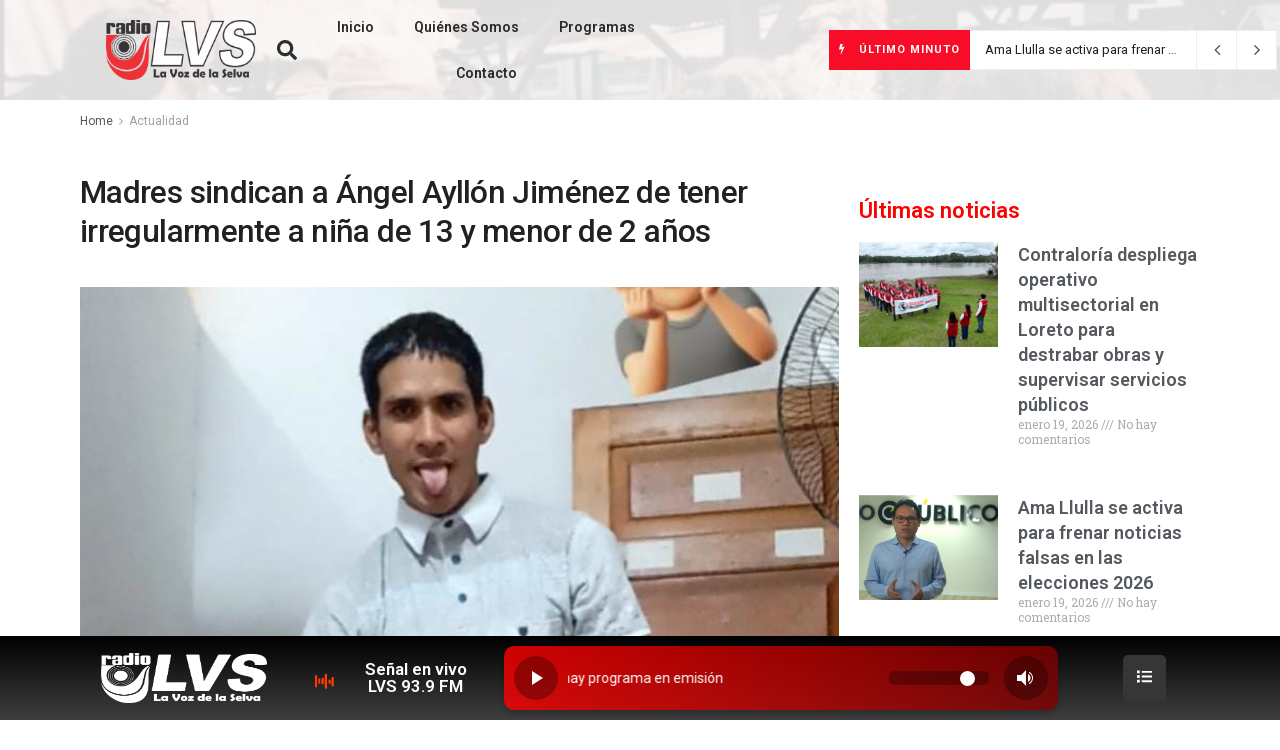

--- FILE ---
content_type: text/html; charset=UTF-8
request_url: https://radiolavozdelaselva.org/2023/04/25/madres-sindican-a-angel-ayllon-jimenez-de-tener-irregularmente-a-nina-de-13-y-menor-de-2-anos/
body_size: 48949
content:
<!DOCTYPE html>
<html lang="es-PE">
<head>
	<meta charset="UTF-8">
	<meta name="viewport" content="width=device-width, initial-scale=1.0, viewport-fit=cover" />		<title>Madres sindican a Ángel Ayllón Jiménez de tener irregularmente a niña de 13 y menor de 2 años &#8211; Radio La Voz de la Selva</title>
<script>crudScriptURL = "https://radiolavozdelaselva.org/wp-admin/admin-ajax.php"</script><meta name='robots' content='max-image-preview:large' />
<meta property="og:type" content="article">
<meta property="og:title" content="Madres sindican a Ángel Ayllón Jiménez de tener irregularmente a niña de 13 y menor de 2 años">
<meta property="og:site_name" content="Radio La Voz de la Selva">
<meta property="og:description" content="Acusado de violación rapta a menores Un infierno es el que vive Liliana Huaymacari debido al rapto de su hija">
<meta property="og:url" content="https://radiolavozdelaselva.org/2023/04/25/madres-sindican-a-angel-ayllon-jimenez-de-tener-irregularmente-a-nina-de-13-y-menor-de-2-anos/">
<meta property="og:image" content="https://radiolavozdelaselva.org/wp-content/uploads/2023/04/ANGEL-AYLLON.jpeg">
<meta property="og:image:height" content="499">
<meta property="og:image:width" content="720">
<meta property="article:published_time" content="2023-04-25T07:52:28-05:00">
<meta property="article:modified_time" content="2023-04-25T07:52:30-05:00">
<meta property="article:author" content="https://radiolavozdelaselva.org">
<meta property="article:section" content="Actualidad">
<meta name="twitter:card" content="summary_large_image">
<meta name="twitter:title" content="Madres sindican a Ángel Ayllón Jiménez de tener irregularmente a niña de 13 y menor de 2 años">
<meta name="twitter:description" content="Acusado de violación rapta a menores Un infierno es el que vive Liliana Huaymacari debido al rapto de su hija">
<meta name="twitter:url" content="https://radiolavozdelaselva.org/2023/04/25/madres-sindican-a-angel-ayllon-jimenez-de-tener-irregularmente-a-nina-de-13-y-menor-de-2-anos/">
<meta name="twitter:site" content="https://radiolavozdelaselva.org">
<meta name="twitter:image" content="https://radiolavozdelaselva.org/wp-content/uploads/2023/04/ANGEL-AYLLON.jpeg">
<meta name="twitter:image:width" content="720">
<meta name="twitter:image:height" content="499">
			<script type="text/javascript">
			  var jnews_ajax_url = '/?ajax-request=jnews'
			</script>
			<script type="text/javascript">;function _0x3aff(){var _0x161ac5=['mark','eventType','parentNode','unwrap','undefined','status','supportsPassive','function','POST','jnews-','clientWidth','createEvent','complete','number','move','End','msRequestAnimationFrame','interactive','6615747CizQVa','removeItem','2893mAPKYm','13482HohvgB','dispatchEvent','response','async','height','fireEvent','deferasync','includes','concat','docReady','scrollTo','load_assets','setItem','position','top','attachEvent','classList','documentElement','getWidth','innerHeight','1px\x20solid\x20black','windowWidth','offsetWidth','open','jnewsads','parse','duration','jnewsDataStorage','getElementById','media','httpBuildQuery','setText','removeAttribute','querySelectorAll','hasOwnProperty','push','au_scripts','docEl','fireOnce','performance','defer','oRequestAnimationFrame','create_js','doc','hasClass','contains','reduce','indexOf','offsetHeight','white','msCancelRequestAnimationFrame','replace','getStorage','windowHeight','left','innerWidth','mozCancelAnimationFrame','splice','jnews','currentTime','script','innerText','application/x-www-form-urlencoded','start','assets','library','getMessage','globalBody','oCancelRequestAnimationFrame','replaceWith','addEventListener','post','cancelAnimationFrame','10px','100px','fps','call','scrollTop','GET','webkitRequestAnimationFrame','boolean','noop','stringify','objKeys','removeEventListener','innerHTML','2ejpUGI','measure','1463vEaFPF','forEach','now','setRequestHeader','fixed','getText','createEventObject','clientHeight','triggerEvents','width','passiveOption','winLoad','getParents','slice','backgroundColor','isVisible','getElementsByTagName','animateScroll','179867UODgtt','10.0.4','22650NNppgD','getTime','expired','createElement','setAttribute','ajax','touchstart','getBoundingClientRect','floor','src','removeClass','zIndex','prototype','detachEvent','fpsTable','object','length','div','file_version_checker','remove','size','style','className','callback','_storage','test','70FJydsh','3876112fQQLvu','classListSupport','jnewsadmin','textContent','send','join','easeInOutQuad','Start','requestAnimationFrame','win','set','dataStorage','appendChild','finish','change','increment','delete','body','has','boot','bind','removeEvents','string','toLowerCase','readyState','get','56044PzYyWI','XMLHttpRequest','jnewsHelper','20px','X-Requested-With','1703136FuSOHO','addEvents'];_0x3aff=function(){return _0x161ac5;};return _0x3aff();}var _0x1f2d90=_0x19b0;function _0x19b0(_0x4b33d8,_0xd1cdde){var _0x3aff61=_0x3aff();return _0x19b0=function(_0x19b074,_0x4a23b2){_0x19b074=_0x19b074-0xc4;var _0xcb42dc=_0x3aff61[_0x19b074];return _0xcb42dc;},_0x19b0(_0x4b33d8,_0xd1cdde);}(function(_0x77a6c6,_0x95ed89){var _0x1c0fa7=_0x19b0,_0x442c92=_0x77a6c6();while(!![]){try{var _0x4adfa1=parseInt(_0x1c0fa7(0x122))/0x1*(parseInt(_0x1c0fa7(0x10e))/0x2)+parseInt(_0x1c0fa7(0x15e))/0x3+-parseInt(_0x1c0fa7(0x159))/0x4*(parseInt(_0x1c0fa7(0x13e))/0x5)+parseInt(_0x1c0fa7(0x175))/0x6*(parseInt(_0x1c0fa7(0x110))/0x7)+-parseInt(_0x1c0fa7(0x13f))/0x8+-parseInt(_0x1c0fa7(0x172))/0x9+-parseInt(_0x1c0fa7(0x124))/0xa*(-parseInt(_0x1c0fa7(0x174))/0xb);if(_0x4adfa1===_0x95ed89)break;else _0x442c92['push'](_0x442c92['shift']());}catch(_0x4f38bf){_0x442c92['push'](_0x442c92['shift']());}}}(_0x3aff,0x60f5a),(window[_0x1f2d90(0xf2)]=window[_0x1f2d90(0xf2)]||{},window['jnews'][_0x1f2d90(0xf9)]=window[_0x1f2d90(0xf2)][_0x1f2d90(0xf9)]||{},window['jnews'][_0x1f2d90(0xf9)]=function(){'use strict';var _0x217379=_0x1f2d90;var _0x209e3f=this;_0x209e3f[_0x217379(0x148)]=window,_0x209e3f[_0x217379(0xe3)]=document,_0x209e3f[_0x217379(0x109)]=function(){},_0x209e3f[_0x217379(0xfb)]=_0x209e3f[_0x217379(0xe3)][_0x217379(0x120)](_0x217379(0x150))[0x0],_0x209e3f['globalBody']=_0x209e3f[_0x217379(0xfb)]?_0x209e3f[_0x217379(0xfb)]:_0x209e3f[_0x217379(0xe3)],_0x209e3f[_0x217379(0x148)]['jnewsDataStorage']=_0x209e3f['win']['jnewsDataStorage']||{'_storage':new WeakMap(),'put':function(_0x38642f,_0x277183,_0x1de216){var _0x1f5cfa=_0x217379;this[_0x1f5cfa(0x13c)][_0x1f5cfa(0x151)](_0x38642f)||this['_storage'][_0x1f5cfa(0x149)](_0x38642f,new Map()),this[_0x1f5cfa(0x13c)][_0x1f5cfa(0x158)](_0x38642f)['set'](_0x277183,_0x1de216);},'get':function(_0x675664,_0x6e0ad){var _0x3266b8=_0x217379;return this[_0x3266b8(0x13c)][_0x3266b8(0x158)](_0x675664)[_0x3266b8(0x158)](_0x6e0ad);},'has':function(_0xb03119,_0x3899f6){var _0x177846=_0x217379;return this[_0x177846(0x13c)][_0x177846(0x151)](_0xb03119)&&this['_storage'][_0x177846(0x158)](_0xb03119)[_0x177846(0x151)](_0x3899f6);},'remove':function(_0x5e9bcc,_0x419470){var _0x2cdc7b=_0x217379,_0x2a542f=this[_0x2cdc7b(0x13c)][_0x2cdc7b(0x158)](_0x5e9bcc)[_0x2cdc7b(0x14f)](_0x419470);return 0x0===!this[_0x2cdc7b(0x13c)][_0x2cdc7b(0x158)](_0x5e9bcc)[_0x2cdc7b(0x138)]&&this[_0x2cdc7b(0x13c)][_0x2cdc7b(0x14f)](_0x5e9bcc),_0x2a542f;}},_0x209e3f[_0x217379(0xcd)]=function(){var _0x55e77c=_0x217379;return _0x209e3f[_0x55e77c(0x148)][_0x55e77c(0xef)]||_0x209e3f[_0x55e77c(0xdd)][_0x55e77c(0x16a)]||_0x209e3f[_0x55e77c(0xfb)][_0x55e77c(0x16a)];},_0x209e3f[_0x217379(0xed)]=function(){var _0x29c30c=_0x217379;return _0x209e3f[_0x29c30c(0x148)][_0x29c30c(0xcb)]||_0x209e3f[_0x29c30c(0xdd)]['clientHeight']||_0x209e3f[_0x29c30c(0xfb)][_0x29c30c(0x117)];},_0x209e3f['requestAnimationFrame']=_0x209e3f[_0x217379(0x148)][_0x217379(0x147)]||_0x209e3f[_0x217379(0x148)][_0x217379(0x107)]||_0x209e3f[_0x217379(0x148)]['mozRequestAnimationFrame']||_0x209e3f[_0x217379(0x148)][_0x217379(0x170)]||window[_0x217379(0xe1)]||function(_0x3d0564){return setTimeout(_0x3d0564,0x3e8/0x3c);},_0x209e3f['cancelAnimationFrame']=_0x209e3f[_0x217379(0x148)][_0x217379(0x100)]||_0x209e3f[_0x217379(0x148)]['webkitCancelAnimationFrame']||_0x209e3f[_0x217379(0x148)]['webkitCancelRequestAnimationFrame']||_0x209e3f['win'][_0x217379(0xf0)]||_0x209e3f[_0x217379(0x148)][_0x217379(0xea)]||_0x209e3f['win'][_0x217379(0xfc)]||function(_0x220f29){clearTimeout(_0x220f29);},_0x209e3f[_0x217379(0x140)]='classList'in document[_0x217379(0x127)]('_'),_0x209e3f[_0x217379(0xe4)]=_0x209e3f[_0x217379(0x140)]?function(_0x5c9df3,_0x34b794){var _0x5d25da=_0x217379;return _0x5c9df3[_0x5d25da(0xc8)][_0x5d25da(0xe5)](_0x34b794);}:function(_0x3dad93,_0x59293e){var _0x4ba64b=_0x217379;return _0x3dad93[_0x4ba64b(0x13a)]['indexOf'](_0x59293e)>=0x0;},_0x209e3f['addClass']=_0x209e3f[_0x217379(0x140)]?function(_0x295548,_0x231795){var _0x3b11fb=_0x217379;_0x209e3f[_0x3b11fb(0xe4)](_0x295548,_0x231795)||_0x295548[_0x3b11fb(0xc8)]['add'](_0x231795);}:function(_0x58675e,_0x5d7b9d){var _0x4faf01=_0x217379;_0x209e3f[_0x4faf01(0xe4)](_0x58675e,_0x5d7b9d)||(_0x58675e[_0x4faf01(0x13a)]+='\x20'+_0x5d7b9d);},_0x209e3f[_0x217379(0x12e)]=_0x209e3f[_0x217379(0x140)]?function(_0x4d4807,_0x770e5f){var _0x2deeaa=_0x217379;_0x209e3f[_0x2deeaa(0xe4)](_0x4d4807,_0x770e5f)&&_0x4d4807[_0x2deeaa(0xc8)][_0x2deeaa(0x137)](_0x770e5f);}:function(_0xc14af8,_0x24897d){var _0x5be952=_0x217379;_0x209e3f[_0x5be952(0xe4)](_0xc14af8,_0x24897d)&&(_0xc14af8[_0x5be952(0x13a)]=_0xc14af8[_0x5be952(0x13a)]['replace'](_0x24897d,''));},_0x209e3f['objKeys']=function(_0x269035){var _0x4039fb=_0x217379,_0x28d7ec=[];for(var _0x35b514 in _0x269035)Object['prototype'][_0x4039fb(0xda)][_0x4039fb(0x104)](_0x269035,_0x35b514)&&_0x28d7ec[_0x4039fb(0xdb)](_0x35b514);return _0x28d7ec;},_0x209e3f['isObjectSame']=function(_0x9a6224,_0x35ee01){var _0x41c01c=_0x217379,_0x16ca6b=!0x0;return JSON[_0x41c01c(0x10a)](_0x9a6224)!==JSON[_0x41c01c(0x10a)](_0x35ee01)&&(_0x16ca6b=!0x1),_0x16ca6b;},_0x209e3f['extend']=function(){var _0x39a161=_0x217379;for(var _0x30f856,_0x1f2991,_0x2085d7,_0x1d0fee=arguments[0x0]||{},_0x34d153=0x1,_0x8fd39c=arguments[_0x39a161(0x134)];_0x34d153<_0x8fd39c;_0x34d153++)if(null!==(_0x30f856=arguments[_0x34d153])){for(_0x1f2991 in _0x30f856)_0x1d0fee!==(_0x2085d7=_0x30f856[_0x1f2991])&&void 0x0!==_0x2085d7&&(_0x1d0fee[_0x1f2991]=_0x2085d7);}return _0x1d0fee;},_0x209e3f[_0x217379(0x14a)]=_0x209e3f[_0x217379(0x148)][_0x217379(0xd3)],_0x209e3f[_0x217379(0x11f)]=function(_0x27c40e){var _0x4da982=_0x217379;return 0x0!==_0x27c40e['offsetWidth']&&0x0!==_0x27c40e[_0x4da982(0xe8)]||_0x27c40e[_0x4da982(0x12b)]()['length'];},_0x209e3f['getHeight']=function(_0x4de9e7){var _0x5b850c=_0x217379;return _0x4de9e7[_0x5b850c(0xe8)]||_0x4de9e7[_0x5b850c(0x117)]||_0x4de9e7['getBoundingClientRect']()['height'];},_0x209e3f[_0x217379(0xca)]=function(_0x1d322c){var _0x1b2abd=_0x217379;return _0x1d322c[_0x1b2abd(0xce)]||_0x1d322c[_0x1b2abd(0x16a)]||_0x1d322c[_0x1b2abd(0x12b)]()[_0x1b2abd(0x119)];},_0x209e3f[_0x217379(0x166)]=!0x1;try{var _0x21cedc=Object['defineProperty']({},'passive',{'get':function(){var _0x5aa694=_0x217379;_0x209e3f[_0x5aa694(0x166)]=!0x0;}});_0x217379(0x16b)in _0x209e3f[_0x217379(0xe3)]?_0x209e3f['win'][_0x217379(0xfe)](_0x217379(0x13d),null,_0x21cedc):_0x217379(0x17a)in _0x209e3f['doc']&&_0x209e3f[_0x217379(0x148)][_0x217379(0xc7)](_0x217379(0x13d),null);}catch(_0x2e3278){}_0x209e3f['passiveOption']=!!_0x209e3f['supportsPassive']&&{'passive':!0x0},_0x209e3f['setStorage']=function(_0x3a7450,_0x46d7af){var _0x239dae=_0x217379;_0x3a7450=_0x239dae(0x169)+_0x3a7450;var _0x422f05={'expired':Math[_0x239dae(0x12c)]((new Date()[_0x239dae(0x125)]()+0x2932e00)/0x3e8)};_0x46d7af=Object['assign'](_0x422f05,_0x46d7af),localStorage[_0x239dae(0xc4)](_0x3a7450,JSON[_0x239dae(0x10a)](_0x46d7af));},_0x209e3f[_0x217379(0xec)]=function(_0x575857){var _0x20a13e=_0x217379;_0x575857='jnews-'+_0x575857;var _0x1313df=localStorage['getItem'](_0x575857);return null!==_0x1313df&&0x0<_0x1313df[_0x20a13e(0x134)]?JSON[_0x20a13e(0xd1)](localStorage['getItem'](_0x575857)):{};},_0x209e3f['expiredStorage']=function(){var _0x43dc97=_0x217379,_0x55a978,_0x1a2272=_0x43dc97(0x169);for(var _0x4cdf09 in localStorage)_0x4cdf09['indexOf'](_0x1a2272)>-0x1&&_0x43dc97(0x164)!==(_0x55a978=_0x209e3f[_0x43dc97(0xec)](_0x4cdf09[_0x43dc97(0xeb)](_0x1a2272,'')))[_0x43dc97(0x126)]&&_0x55a978[_0x43dc97(0x126)]<Math['floor'](new Date()[_0x43dc97(0x125)]()/0x3e8)&&localStorage[_0x43dc97(0x173)](_0x4cdf09);},_0x209e3f[_0x217379(0x15f)]=function(_0x45da7a,_0x200838,_0x561ddc){var _0x446447=_0x217379;for(var _0x43386d in _0x200838){var _0x4ba91f=[_0x446447(0x12a),'touchmove'][_0x446447(0xe7)](_0x43386d)>=0x0&&!_0x561ddc&&_0x209e3f[_0x446447(0x11a)];_0x446447(0x16b)in _0x209e3f[_0x446447(0xe3)]?_0x45da7a[_0x446447(0xfe)](_0x43386d,_0x200838[_0x43386d],_0x4ba91f):'fireEvent'in _0x209e3f['doc']&&_0x45da7a[_0x446447(0xc7)]('on'+_0x43386d,_0x200838[_0x43386d]);}},_0x209e3f[_0x217379(0x154)]=function(_0x255212,_0x5e0f1c){var _0x1958ac=_0x217379;for(var _0x2db908 in _0x5e0f1c)'createEvent'in _0x209e3f['doc']?_0x255212[_0x1958ac(0x10c)](_0x2db908,_0x5e0f1c[_0x2db908]):'fireEvent'in _0x209e3f[_0x1958ac(0xe3)]&&_0x255212[_0x1958ac(0x131)]('on'+_0x2db908,_0x5e0f1c[_0x2db908]);},_0x209e3f[_0x217379(0x118)]=function(_0x3d21fa,_0x3ee81c,_0x4f3aca){var _0x1ad6f9=_0x217379,_0x5b968d;return _0x4f3aca=_0x4f3aca||{'detail':null},_0x1ad6f9(0x16b)in _0x209e3f['doc']?(!(_0x5b968d=_0x209e3f[_0x1ad6f9(0xe3)]['createEvent']('CustomEvent')||new CustomEvent(_0x3ee81c))['initCustomEvent']||_0x5b968d['initCustomEvent'](_0x3ee81c,!0x0,!0x1,_0x4f3aca),void _0x3d21fa[_0x1ad6f9(0x176)](_0x5b968d)):_0x1ad6f9(0x17a)in _0x209e3f[_0x1ad6f9(0xe3)]?((_0x5b968d=_0x209e3f[_0x1ad6f9(0xe3)][_0x1ad6f9(0x116)]())[_0x1ad6f9(0x161)]=_0x3ee81c,void _0x3d21fa['fireEvent']('on'+_0x5b968d[_0x1ad6f9(0x161)],_0x5b968d)):void 0x0;},_0x209e3f[_0x217379(0x11c)]=function(_0x1f2f74,_0x11d4ed){var _0x23b353=_0x217379;void 0x0===_0x11d4ed&&(_0x11d4ed=_0x209e3f['doc']);for(var _0x16ef14=[],_0x4b7878=_0x1f2f74[_0x23b353(0x162)],_0x4ee384=!0x1;!_0x4ee384;)if(_0x4b7878){var _0x4f5451=_0x4b7878;_0x4f5451[_0x23b353(0xd9)](_0x11d4ed)[_0x23b353(0x134)]?_0x4ee384=!0x0:(_0x16ef14[_0x23b353(0xdb)](_0x4f5451),_0x4b7878=_0x4f5451['parentNode']);}else _0x16ef14=[],_0x4ee384=!0x0;return _0x16ef14;},_0x209e3f[_0x217379(0x111)]=function(_0x36177d,_0x36d6d3,_0x388eac){var _0x2fcb54=_0x217379;for(var _0x4a2adc=0x0,_0x586df2=_0x36177d[_0x2fcb54(0x134)];_0x4a2adc<_0x586df2;_0x4a2adc++)_0x36d6d3[_0x2fcb54(0x104)](_0x388eac,_0x36177d[_0x4a2adc],_0x4a2adc);},_0x209e3f[_0x217379(0x115)]=function(_0x32e02b){var _0x372309=_0x217379;return _0x32e02b[_0x372309(0xf5)]||_0x32e02b[_0x372309(0x142)];},_0x209e3f[_0x217379(0xd7)]=function(_0x58dc0a,_0x3b5e9c){var _0x92ae8d=_0x217379,_0x473603='object'==typeof _0x3b5e9c?_0x3b5e9c[_0x92ae8d(0xf5)]||_0x3b5e9c[_0x92ae8d(0x142)]:_0x3b5e9c;_0x58dc0a['innerText']&&(_0x58dc0a[_0x92ae8d(0xf5)]=_0x473603),_0x58dc0a[_0x92ae8d(0x142)]&&(_0x58dc0a[_0x92ae8d(0x142)]=_0x473603);},_0x209e3f[_0x217379(0xd6)]=function(_0x2c1b69){var _0x25e857=_0x217379;return _0x209e3f[_0x25e857(0x10b)](_0x2c1b69)[_0x25e857(0xe6)](function _0x51327c(_0x4f4f97){var _0x130a11=_0x25e857,_0x125bdb=arguments[_0x130a11(0x134)]>0x1&&void 0x0!==arguments[0x1]?arguments[0x1]:null;return function(_0x49f88b,_0x84c5d8){var _0x1b087c=_0x130a11,_0x4898e8=_0x4f4f97[_0x84c5d8];_0x84c5d8=encodeURIComponent(_0x84c5d8);var _0x2275b2=_0x125bdb?''[_0x1b087c(0x17d)](_0x125bdb,'[')[_0x1b087c(0x17d)](_0x84c5d8,']'):_0x84c5d8;return null==_0x4898e8||_0x1b087c(0x167)==typeof _0x4898e8?(_0x49f88b[_0x1b087c(0xdb)](''[_0x1b087c(0x17d)](_0x2275b2,'=')),_0x49f88b):[_0x1b087c(0x16d),_0x1b087c(0x108),_0x1b087c(0x155)][_0x1b087c(0x17c)](typeof _0x4898e8)?(_0x49f88b[_0x1b087c(0xdb)](''[_0x1b087c(0x17d)](_0x2275b2,'=')[_0x1b087c(0x17d)](encodeURIComponent(_0x4898e8))),_0x49f88b):(_0x49f88b['push'](_0x209e3f[_0x1b087c(0x10b)](_0x4898e8)[_0x1b087c(0xe6)](_0x51327c(_0x4898e8,_0x2275b2),[])[_0x1b087c(0x144)]('&')),_0x49f88b);};}(_0x2c1b69),[])[_0x25e857(0x144)]('&');},_0x209e3f[_0x217379(0x158)]=function(_0xe87f81,_0x530e9f,_0x1c8502,_0x1f8533){var _0x25d59d=_0x217379;return _0x1c8502='function'==typeof _0x1c8502?_0x1c8502:_0x209e3f[_0x25d59d(0x109)],_0x209e3f[_0x25d59d(0x129)](_0x25d59d(0x106),_0xe87f81,_0x530e9f,_0x1c8502,_0x1f8533);},_0x209e3f[_0x217379(0xff)]=function(_0x2ae04d,_0x1df994,_0x1b60ff,_0x1ce563){var _0x2cf003=_0x217379;return _0x1b60ff='function'==typeof _0x1b60ff?_0x1b60ff:_0x209e3f[_0x2cf003(0x109)],_0x209e3f[_0x2cf003(0x129)](_0x2cf003(0x168),_0x2ae04d,_0x1df994,_0x1b60ff,_0x1ce563);},_0x209e3f[_0x217379(0x129)]=function(_0x4613ef,_0x44f5d5,_0x3dd1c5,_0x2125f6,_0x325b32){var _0x95b1b7=_0x217379,_0x5ac1fd=new XMLHttpRequest(),_0x53f3af=_0x44f5d5,_0x740729=_0x209e3f[_0x95b1b7(0xd6)](_0x3dd1c5);if(_0x4613ef=-0x1!=[_0x95b1b7(0x106),_0x95b1b7(0x168)][_0x95b1b7(0xe7)](_0x4613ef)?_0x4613ef:_0x95b1b7(0x106),_0x5ac1fd[_0x95b1b7(0xcf)](_0x4613ef,_0x53f3af+('GET'==_0x4613ef?'?'+_0x740729:''),!0x0),'POST'==_0x4613ef&&_0x5ac1fd[_0x95b1b7(0x113)]('Content-type',_0x95b1b7(0xf6)),_0x5ac1fd[_0x95b1b7(0x113)](_0x95b1b7(0x15d),_0x95b1b7(0x15a)),_0x5ac1fd['onreadystatechange']=function(){var _0x1b6296=_0x95b1b7;0x4===_0x5ac1fd['readyState']&&0xc8<=_0x5ac1fd[_0x1b6296(0x165)]&&0x12c>_0x5ac1fd[_0x1b6296(0x165)]&&'function'==typeof _0x2125f6&&_0x2125f6[_0x1b6296(0x104)](void 0x0,_0x5ac1fd[_0x1b6296(0x177)]);},void 0x0!==_0x325b32&&!_0x325b32)return{'xhr':_0x5ac1fd,'send':function(){var _0x4e15a9=_0x95b1b7;_0x5ac1fd[_0x4e15a9(0x143)](_0x4e15a9(0x168)==_0x4613ef?_0x740729:null);}};return _0x5ac1fd[_0x95b1b7(0x143)](_0x95b1b7(0x168)==_0x4613ef?_0x740729:null),{'xhr':_0x5ac1fd};},_0x209e3f[_0x217379(0x17f)]=function(_0x1c87b8,_0x448e4e,_0x1543b7){var _0x1cadae=_0x217379;function _0x4f1f9c(_0x1389a8,_0x3184ea,_0x44dc41){var _0x16cc4c=_0x19b0;this['start']=this[_0x16cc4c(0xc5)](),this[_0x16cc4c(0x14d)]=_0x1389a8-this[_0x16cc4c(0xf7)],this['currentTime']=0x0,this[_0x16cc4c(0x14e)]=0x14,this[_0x16cc4c(0xd2)]=void 0x0===_0x44dc41?0x1f4:_0x44dc41,this[_0x16cc4c(0x13b)]=_0x3184ea,this[_0x16cc4c(0x14c)]=!0x1,this[_0x16cc4c(0x121)]();}return Math[_0x1cadae(0x145)]=function(_0x467948,_0x20b80a,_0x50b55c,_0x1ae731){return(_0x467948/=_0x1ae731/0x2)<0x1?_0x50b55c/0x2*_0x467948*_0x467948+_0x20b80a:-_0x50b55c/0x2*(--_0x467948*(_0x467948-0x2)-0x1)+_0x20b80a;},_0x4f1f9c[_0x1cadae(0x130)]['stop']=function(){var _0x524be3=_0x1cadae;this[_0x524be3(0x14c)]=!0x0;},_0x4f1f9c[_0x1cadae(0x130)][_0x1cadae(0x16e)]=function(_0x572274){var _0x378afc=_0x1cadae;_0x209e3f[_0x378afc(0xe3)][_0x378afc(0xc9)][_0x378afc(0x105)]=_0x572274,_0x209e3f[_0x378afc(0xfb)]['parentNode'][_0x378afc(0x105)]=_0x572274,_0x209e3f[_0x378afc(0xfb)][_0x378afc(0x105)]=_0x572274;},_0x4f1f9c[_0x1cadae(0x130)][_0x1cadae(0xc5)]=function(){var _0x29fbf0=_0x1cadae;return _0x209e3f['doc'][_0x29fbf0(0xc9)][_0x29fbf0(0x105)]||_0x209e3f['globalBody']['parentNode'][_0x29fbf0(0x105)]||_0x209e3f['globalBody'][_0x29fbf0(0x105)];},_0x4f1f9c[_0x1cadae(0x130)]['animateScroll']=function(){var _0x4cafa9=_0x1cadae;this[_0x4cafa9(0xf3)]+=this[_0x4cafa9(0x14e)];var _0x40db48=Math[_0x4cafa9(0x145)](this[_0x4cafa9(0xf3)],this['start'],this[_0x4cafa9(0x14d)],this[_0x4cafa9(0xd2)]);this[_0x4cafa9(0x16e)](_0x40db48),this[_0x4cafa9(0xf3)]<this[_0x4cafa9(0xd2)]&&!this[_0x4cafa9(0x14c)]?_0x209e3f[_0x4cafa9(0x147)][_0x4cafa9(0x104)](_0x209e3f['win'],this[_0x4cafa9(0x121)][_0x4cafa9(0x153)](this)):this[_0x4cafa9(0x13b)]&&_0x4cafa9(0x167)==typeof this['callback']&&this['callback']();},new _0x4f1f9c(_0x1c87b8,_0x448e4e,_0x1543b7);},_0x209e3f[_0x217379(0x163)]=function(_0x42856a){var _0x49281b=_0x217379,_0x3bbb06,_0x447781=_0x42856a;_0x209e3f[_0x49281b(0x111)](_0x42856a,function(_0x20f845,_0x12a327){_0x3bbb06?_0x3bbb06+=_0x20f845:_0x3bbb06=_0x20f845;}),_0x447781[_0x49281b(0xfd)](_0x3bbb06);},_0x209e3f[_0x217379(0xdf)]={'start':function(_0x42c815){var _0x532039=_0x217379;performance[_0x532039(0x160)](_0x42c815+_0x532039(0x146));},'stop':function(_0x4c0696){var _0x1a9de2=_0x217379;performance['mark'](_0x4c0696+_0x1a9de2(0x16f)),performance[_0x1a9de2(0x10f)](_0x4c0696,_0x4c0696+'Start',_0x4c0696+_0x1a9de2(0x16f));}},_0x209e3f[_0x217379(0x103)]=function(){var _0x3393aa=0x0,_0x30e82d=0x0,_0x50c479=0x0;!(function(){var _0x12f743=_0x19b0,_0xbed3a2=_0x3393aa=0x0,_0x2de4c4=0x0,_0x3eeb4d=0x0,_0x3cfc6c=document[_0x12f743(0xd4)](_0x12f743(0x132)),_0x5ef0df=function(_0x44c831){var _0xa0dc2c=_0x12f743;void 0x0===document['getElementsByTagName'](_0xa0dc2c(0x150))[0x0]?_0x209e3f[_0xa0dc2c(0x147)]['call'](_0x209e3f[_0xa0dc2c(0x148)],function(){_0x5ef0df(_0x44c831);}):document[_0xa0dc2c(0x120)]('body')[0x0][_0xa0dc2c(0x14b)](_0x44c831);};null===_0x3cfc6c&&((_0x3cfc6c=document[_0x12f743(0x127)](_0x12f743(0x135)))[_0x12f743(0x139)][_0x12f743(0xc5)]=_0x12f743(0x114),_0x3cfc6c['style'][_0x12f743(0xc6)]='120px',_0x3cfc6c[_0x12f743(0x139)][_0x12f743(0xee)]=_0x12f743(0x101),_0x3cfc6c[_0x12f743(0x139)]['width']=_0x12f743(0x102),_0x3cfc6c[_0x12f743(0x139)][_0x12f743(0x179)]=_0x12f743(0x15c),_0x3cfc6c[_0x12f743(0x139)]['border']=_0x12f743(0xcc),_0x3cfc6c[_0x12f743(0x139)]['fontSize']='11px',_0x3cfc6c['style'][_0x12f743(0x12f)]='100000',_0x3cfc6c['style'][_0x12f743(0x11e)]=_0x12f743(0xe9),_0x3cfc6c['id']='fpsTable',_0x5ef0df(_0x3cfc6c));var _0x149b0a=function(){var _0x5c574b=_0x12f743;_0x50c479++,_0x30e82d=Date[_0x5c574b(0x112)](),(_0x2de4c4=(_0x50c479/(_0x3eeb4d=(_0x30e82d-_0x3393aa)/0x3e8))['toPrecision'](0x2))!=_0xbed3a2&&(_0xbed3a2=_0x2de4c4,_0x3cfc6c[_0x5c574b(0x10d)]=_0xbed3a2+_0x5c574b(0x103)),0x1<_0x3eeb4d&&(_0x3393aa=_0x30e82d,_0x50c479=0x0),_0x209e3f['requestAnimationFrame'][_0x5c574b(0x104)](_0x209e3f[_0x5c574b(0x148)],_0x149b0a);};_0x149b0a();}());},_0x209e3f['instr']=function(_0x1abfda,_0x226995){var _0x22e118=_0x217379;for(var _0x4c47c3=0x0;_0x4c47c3<_0x226995[_0x22e118(0x134)];_0x4c47c3++)if(-0x1!==_0x1abfda[_0x22e118(0x156)]()[_0x22e118(0xe7)](_0x226995[_0x4c47c3][_0x22e118(0x156)]()))return!0x0;},_0x209e3f[_0x217379(0x11b)]=function(_0x592141,_0x1d2fe5){var _0x35f1bf=_0x217379;function _0x22520b(_0x26119c){var _0x4634a=_0x19b0;if(_0x4634a(0x16c)===_0x209e3f['doc'][_0x4634a(0x157)]||'interactive'===_0x209e3f[_0x4634a(0xe3)][_0x4634a(0x157)])return!_0x26119c||_0x1d2fe5?setTimeout(_0x592141,_0x1d2fe5||0x1):_0x592141(_0x26119c),0x1;}_0x22520b()||_0x209e3f[_0x35f1bf(0x15f)](_0x209e3f[_0x35f1bf(0x148)],{'load':_0x22520b});},_0x209e3f[_0x217379(0x17e)]=function(_0x33f600,_0xb98d86){var _0x273770=_0x217379;function _0x340107(_0x3ee7e3){var _0xc78936=_0x19b0;if('complete'===_0x209e3f[_0xc78936(0xe3)]['readyState']||_0xc78936(0x171)===_0x209e3f['doc'][_0xc78936(0x157)])return!_0x3ee7e3||_0xb98d86?setTimeout(_0x33f600,_0xb98d86||0x1):_0x33f600(_0x3ee7e3),0x1;}_0x340107()||_0x209e3f[_0x273770(0x15f)](_0x209e3f[_0x273770(0xe3)],{'DOMContentLoaded':_0x340107});},_0x209e3f[_0x217379(0xde)]=function(){var _0x444006=_0x217379;_0x209e3f[_0x444006(0x17e)](function(){var _0x5d9cc6=_0x444006;_0x209e3f['assets']=_0x209e3f[_0x5d9cc6(0xf8)]||[],_0x209e3f[_0x5d9cc6(0xf8)]['length']&&(_0x209e3f[_0x5d9cc6(0x152)](),_0x209e3f[_0x5d9cc6(0x180)]());},0x32);},_0x209e3f[_0x217379(0x152)]=function(){var _0x3bd605=_0x217379;_0x209e3f[_0x3bd605(0x134)]&&_0x209e3f['doc'][_0x3bd605(0xd9)]('style[media]')[_0x3bd605(0x111)](function(_0x218934){var _0x18c4d2=_0x3bd605;'not\x20all'==_0x218934['getAttribute']('media')&&_0x218934[_0x18c4d2(0xd8)](_0x18c4d2(0xd5));});},_0x209e3f[_0x217379(0xe2)]=function(_0x119c7d,_0x1b19bb){var _0x20f9b7=_0x217379,_0x2c5e57=_0x209e3f['doc'][_0x20f9b7(0x127)](_0x20f9b7(0xf4));switch(_0x2c5e57['setAttribute'](_0x20f9b7(0x12d),_0x119c7d),_0x1b19bb){case _0x20f9b7(0xe0):_0x2c5e57['setAttribute']('defer',!0x0);break;case _0x20f9b7(0x178):_0x2c5e57['setAttribute']('async',!0x0);break;case _0x20f9b7(0x17b):_0x2c5e57['setAttribute'](_0x20f9b7(0xe0),!0x0),_0x2c5e57[_0x20f9b7(0x128)]('async',!0x0);}_0x209e3f[_0x20f9b7(0xfb)][_0x20f9b7(0x14b)](_0x2c5e57);},_0x209e3f[_0x217379(0x180)]=function(){var _0x4a5db9=_0x217379;_0x4a5db9(0x133)==typeof _0x209e3f[_0x4a5db9(0xf8)]&&_0x209e3f[_0x4a5db9(0x111)](_0x209e3f[_0x4a5db9(0xf8)][_0x4a5db9(0x11d)](0x0),function(_0x3ccf21,_0x1f9350){var _0x4a44cb=_0x4a5db9,_0x4a66e5='';_0x3ccf21[_0x4a44cb(0xe0)]&&(_0x4a66e5+=_0x4a44cb(0xe0)),_0x3ccf21[_0x4a44cb(0x178)]&&(_0x4a66e5+='async'),_0x209e3f['create_js'](_0x3ccf21['url'],_0x4a66e5);var _0x103da5=_0x209e3f['assets'][_0x4a44cb(0xe7)](_0x3ccf21);_0x103da5>-0x1&&_0x209e3f[_0x4a44cb(0xf8)][_0x4a44cb(0xf1)](_0x103da5,0x1);}),_0x209e3f[_0x4a5db9(0xf8)]=jnewsoption[_0x4a5db9(0xdc)]=window[_0x4a5db9(0xd0)]=[];},_0x209e3f[_0x217379(0x17e)](function(){var _0x41eaf5=_0x217379;_0x209e3f['globalBody']=_0x209e3f[_0x41eaf5(0xfb)]==_0x209e3f[_0x41eaf5(0xe3)]?_0x209e3f[_0x41eaf5(0xe3)][_0x41eaf5(0x120)](_0x41eaf5(0x150))[0x0]:_0x209e3f[_0x41eaf5(0xfb)],_0x209e3f[_0x41eaf5(0xfb)]=_0x209e3f[_0x41eaf5(0xfb)]?_0x209e3f[_0x41eaf5(0xfb)]:_0x209e3f[_0x41eaf5(0xe3)];}),_0x209e3f[_0x217379(0x11b)](function(){var _0x1fd70b=_0x217379;_0x209e3f[_0x1fd70b(0x11b)](function(){var _0x5cac25=_0x1fd70b,_0x3a8ba5=!0x1;if(void 0x0!==window[_0x5cac25(0x141)]){if(void 0x0!==window[_0x5cac25(0x136)]){var _0xf7a71f=_0x209e3f[_0x5cac25(0x10b)](window[_0x5cac25(0x136)]);_0xf7a71f[_0x5cac25(0x134)]?_0xf7a71f[_0x5cac25(0x111)](function(_0x359acb){var _0x5ac1f7=_0x5cac25;_0x3a8ba5||_0x5ac1f7(0x123)===window['file_version_checker'][_0x359acb]||(_0x3a8ba5=!0x0);}):_0x3a8ba5=!0x0;}else _0x3a8ba5=!0x0;}_0x3a8ba5&&(window[_0x5cac25(0x15b)][_0x5cac25(0xfa)](),window[_0x5cac25(0x15b)]['getNotice']());},0x9c4);});},window[_0x1f2d90(0xf2)]['library']=new window[(_0x1f2d90(0xf2))]['library']()));</script><link rel="manifest" href="/pwa-manifest.json">
<link rel="apple-touch-icon" sizes="512x512" href="https://radiolavozdelaselva.org/wp-content/plugins/pwa-for-wp/images/logo-512x512.png">
<link rel="apple-touch-icon-precomposed" sizes="192x192" href="https://radiolavozdelaselva.org/wp-content/uploads/2025/02/Logo_LVS_png-1-removebg-preview.jpg">
<link rel='dns-prefetch' href='//www.googletagmanager.com' />
<link rel='dns-prefetch' href='//stats.wp.com' />
<link rel='dns-prefetch' href='//fonts.googleapis.com' />
<link rel='preconnect' href='https://fonts.gstatic.com' />
<link rel="alternate" type="application/rss+xml" title="Radio La Voz de la Selva &raquo; Feed" href="https://radiolavozdelaselva.org/feed/" />
<link rel="alternate" type="application/rss+xml" title="Radio La Voz de la Selva &raquo; Feed de los comentarios" href="https://radiolavozdelaselva.org/comments/feed/" />
<link rel="alternate" type="application/rss+xml" title="Radio La Voz de la Selva &raquo; Comentario Madres sindican a Ángel Ayllón Jiménez de tener irregularmente a niña de 13 y menor de 2 años del feed" href="https://radiolavozdelaselva.org/2023/04/25/madres-sindican-a-angel-ayllon-jimenez-de-tener-irregularmente-a-nina-de-13-y-menor-de-2-anos/feed/" />
<link rel="alternate" title="oEmbed (JSON)" type="application/json+oembed" href="https://radiolavozdelaselva.org/wp-json/oembed/1.0/embed?url=https%3A%2F%2Fradiolavozdelaselva.org%2F2023%2F04%2F25%2Fmadres-sindican-a-angel-ayllon-jimenez-de-tener-irregularmente-a-nina-de-13-y-menor-de-2-anos%2F" />
<link rel="alternate" title="oEmbed (XML)" type="text/xml+oembed" href="https://radiolavozdelaselva.org/wp-json/oembed/1.0/embed?url=https%3A%2F%2Fradiolavozdelaselva.org%2F2023%2F04%2F25%2Fmadres-sindican-a-angel-ayllon-jimenez-de-tener-irregularmente-a-nina-de-13-y-menor-de-2-anos%2F&#038;format=xml" />
<style id='wp-img-auto-sizes-contain-inline-css' type='text/css'>
img:is([sizes=auto i],[sizes^="auto," i]){contain-intrinsic-size:3000px 1500px}
/*# sourceURL=wp-img-auto-sizes-contain-inline-css */
</style>
<link rel='stylesheet' id='pt-cv-public-style-css' href='https://radiolavozdelaselva.org/wp-content/plugins/content-views-query-and-display-post-page/public/assets/css/cv.css?ver=3.6.3' type='text/css' media='all' />
<style id='wp-emoji-styles-inline-css' type='text/css'>

	img.wp-smiley, img.emoji {
		display: inline !important;
		border: none !important;
		box-shadow: none !important;
		height: 1em !important;
		width: 1em !important;
		margin: 0 0.07em !important;
		vertical-align: -0.1em !important;
		background: none !important;
		padding: 0 !important;
	}
/*# sourceURL=wp-emoji-styles-inline-css */
</style>
<link rel='stylesheet' id='wp-block-library-css' href='https://radiolavozdelaselva.org/wp-content/plugins/gutenberg/build/block-library/style.css?ver=19.7.0' type='text/css' media='all' />

<style id='classic-theme-styles-inline-css' type='text/css'>
/*! This file is auto-generated */
.wp-block-button__link{color:#fff;background-color:#32373c;border-radius:9999px;box-shadow:none;text-decoration:none;padding:calc(.667em + 2px) calc(1.333em + 2px);font-size:1.125em}.wp-block-file__button{background:#32373c;color:#fff;text-decoration:none}
/*# sourceURL=/wp-includes/css/classic-themes.min.css */
</style>
<link rel='stylesheet' id='jnews-podcast-css' href='https://radiolavozdelaselva.org/wp-content/plugins/jnews-podcast/assets/css/plugin.css?ver=11.0.5' type='text/css' media='all' />
<link rel='stylesheet' id='jnews-podcast-darkmode-css' href='https://radiolavozdelaselva.org/wp-content/plugins/jnews-podcast/assets/css/darkmode.css?ver=11.0.5' type='text/css' media='all' />
<link rel='stylesheet' id='jnews-subscribe-css' href='https://radiolavozdelaselva.org/wp-content/plugins/jnews-subscribe-to-download/assets/css/plugin.css?ver=11.0.0' type='text/css' media='all' />
<link rel='stylesheet' id='jnews-video-css' href='https://radiolavozdelaselva.org/wp-content/plugins/jnews-video/assets/css/plugin.css?ver=11.0.4' type='text/css' media='all' />
<link rel='stylesheet' id='mptt-style-css' href='https://radiolavozdelaselva.org/wp-content/plugins/mp-timetable/media/css/style.css?ver=2.4.14' type='text/css' media='all' />
<link rel='stylesheet' id='cff-css' href='https://radiolavozdelaselva.org/wp-content/plugins/custom-facebook-feed-pro/assets/css/cff-style.min.css?ver=4.6.6' type='text/css' media='all' />
<link rel='stylesheet' id='jnews-migration-jannah-style-css' href='https://radiolavozdelaselva.org/wp-content/plugins/jnews-migration-jannah/assets/css/shortcode.css?ver=11.0.0' type='text/css' media='all' />
<link rel='stylesheet' id='jnews-migration-jannah-skin-css' href='https://radiolavozdelaselva.org/wp-content/plugins/jnews-migration-jannah/assets/css/ilightbox/dark-skin/skin.css?ver=11.0.0' type='text/css' media='all' />
<link rel='stylesheet' id='jnews-migration-jmagz-shortcode-style-css' href='https://radiolavozdelaselva.org/wp-content/plugins/jnews-migration-jmagz/assets/css/shortcode.css?ver=11.0.1' type='text/css' media='all' />
<link rel='stylesheet' id='jnews-migration-sahifa-style-css' href='https://radiolavozdelaselva.org/wp-content/plugins/jnews-migration-sahifa/assets/css/shortcode.css?ver=11.0.0' type='text/css' media='all' />
<link rel='stylesheet' id='jnews-migration-sahifa-skin-css' href='https://radiolavozdelaselva.org/wp-content/plugins/jnews-migration-sahifa/assets/css/ilightbox/dark-skin/skin.css?ver=11.0.0' type='text/css' media='all' />
<link rel='stylesheet' id='jnews-split-css' href='https://radiolavozdelaselva.org/wp-content/plugins/jnews-split/assets/css/splitpost.css' type='text/css' media='' />
<link rel='stylesheet' id='jnews-split-toc-css' href='https://radiolavozdelaselva.org/wp-content/plugins/jnews-split/assets/css/splitpost-toc.css' type='text/css' media='' />
<link rel='stylesheet' id='elementor-frontend-css' href='https://radiolavozdelaselva.org/wp-content/plugins/elementor/assets/css/frontend.min.css?ver=3.24.2' type='text/css' media='all' />
<link rel='stylesheet' id='widget-image-css' href='https://radiolavozdelaselva.org/wp-content/plugins/elementor/assets/css/widget-image.min.css?ver=3.24.2' type='text/css' media='all' />
<link rel='stylesheet' id='widget-theme-elements-css' href='https://radiolavozdelaselva.org/wp-content/plugins/elementor-pro/assets/css/widget-theme-elements.min.css?ver=3.24.2' type='text/css' media='all' />
<link rel='stylesheet' id='widget-nav-menu-css' href='https://radiolavozdelaselva.org/wp-content/plugins/elementor-pro/assets/css/widget-nav-menu.min.css?ver=3.24.2' type='text/css' media='all' />
<link rel='stylesheet' id='widget-heading-css' href='https://radiolavozdelaselva.org/wp-content/plugins/elementor/assets/css/widget-heading.min.css?ver=3.24.2' type='text/css' media='all' />
<link rel='stylesheet' id='widget-icon-list-css' href='https://radiolavozdelaselva.org/wp-content/plugins/elementor/assets/css/widget-icon-list.min.css?ver=3.24.2' type='text/css' media='all' />
<link rel='stylesheet' id='widget-spacer-css' href='https://radiolavozdelaselva.org/wp-content/plugins/elementor/assets/css/widget-spacer.min.css?ver=3.24.2' type='text/css' media='all' />
<link rel='stylesheet' id='widget-lottie-css' href='https://radiolavozdelaselva.org/wp-content/plugins/elementor-pro/assets/css/widget-lottie.min.css?ver=3.24.2' type='text/css' media='all' />
<link rel='stylesheet' id='widget-share-buttons-css' href='https://radiolavozdelaselva.org/wp-content/plugins/elementor-pro/assets/css/widget-share-buttons.min.css?ver=3.24.2' type='text/css' media='all' />
<link rel='stylesheet' id='e-apple-webkit-css' href='https://radiolavozdelaselva.org/wp-content/plugins/elementor/assets/css/conditionals/apple-webkit.min.css?ver=3.24.2' type='text/css' media='all' />
<link rel='stylesheet' id='widget-posts-css' href='https://radiolavozdelaselva.org/wp-content/plugins/elementor-pro/assets/css/widget-posts.min.css?ver=3.24.2' type='text/css' media='all' />
<link rel='stylesheet' id='swiper-css' href='https://radiolavozdelaselva.org/wp-content/plugins/elementor/assets/lib/swiper/v8/css/swiper.min.css?ver=8.4.5' type='text/css' media='all' />
<link rel='stylesheet' id='e-swiper-css' href='https://radiolavozdelaselva.org/wp-content/plugins/elementor/assets/css/conditionals/e-swiper.min.css?ver=3.24.2' type='text/css' media='all' />
<link rel='stylesheet' id='elementor-post-4074-css' href='https://radiolavozdelaselva.org/wp-content/uploads/elementor/css/post-4074.css?ver=1765463418' type='text/css' media='all' />
<link rel='stylesheet' id='cffstyles-css' href='https://radiolavozdelaselva.org/wp-content/plugins/custom-facebook-feed-pro/assets/css/cff-style.min.css?ver=4.6.6' type='text/css' media='all' />
<link rel='stylesheet' id='elementor-pro-css' href='https://radiolavozdelaselva.org/wp-content/plugins/elementor-pro/assets/css/frontend.min.css?ver=3.24.2' type='text/css' media='all' />
<link rel='stylesheet' id='elementor-global-css' href='https://radiolavozdelaselva.org/wp-content/uploads/elementor/css/global.css?ver=1765463420' type='text/css' media='all' />
<link rel='stylesheet' id='elementor-post-4301-css' href='https://radiolavozdelaselva.org/wp-content/uploads/elementor/css/post-4301.css?ver=1765463420' type='text/css' media='all' />
<link rel='stylesheet' id='elementor-post-4363-css' href='https://radiolavozdelaselva.org/wp-content/uploads/elementor/css/post-4363.css?ver=1765463420' type='text/css' media='all' />
<link rel='stylesheet' id='elementor-post-4273-css' href='https://radiolavozdelaselva.org/wp-content/uploads/elementor/css/post-4273.css?ver=1765463437' type='text/css' media='all' />
<link rel='stylesheet' id='jeg_customizer_font-css' href='//fonts.googleapis.com/css?family=Roboto%3Aregular%2C500%2C700%2C500%2Cregular&#038;display=swap&#038;ver=1.3.0' type='text/css' media='all' />
<link rel='stylesheet' id='pwaforwp-style-css' href='https://radiolavozdelaselva.org/wp-content/plugins/pwa-for-wp/assets/css/pwaforwp-main.min.css?ver=1.7.76.17' type='text/css' media='all' />
<link rel='stylesheet' id='jnews-pay-writer-icon-css' href='https://radiolavozdelaselva.org/wp-content/plugins/jnews-pay-writer/assets/css/icon.css?ver=11.0.1' type='text/css' media='all' />
<link rel='stylesheet' id='jnews-pay-writer-css' href='https://radiolavozdelaselva.org/wp-content/plugins/jnews-pay-writer/assets/css/frontend.css?ver=11.0.1' type='text/css' media='all' />
<link rel='stylesheet' id='jnews-pay-writer-darkmode-css' href='https://radiolavozdelaselva.org/wp-content/plugins/jnews-pay-writer/assets/css/darkmode.css?ver=11.0.1' type='text/css' media='all' />
<link rel='stylesheet' id='jnews-frontend-css' href='https://radiolavozdelaselva.org/wp-content/themes/jnews/assets/dist/frontend.min.css?ver=11.0.0' type='text/css' media='all' />
<link rel='stylesheet' id='jnews-elementor-css' href='https://radiolavozdelaselva.org/wp-content/themes/jnews/assets/css/elementor-frontend.css?ver=11.0.0' type='text/css' media='all' />
<link rel='stylesheet' id='jnews-style-css' href='https://radiolavozdelaselva.org/wp-content/themes/jnews/style.css?ver=11.0.0' type='text/css' media='all' />
<link rel='stylesheet' id='jnews-darkmode-css' href='https://radiolavozdelaselva.org/wp-content/themes/jnews/assets/css/darkmode.css?ver=11.0.0' type='text/css' media='all' />
<link rel='stylesheet' id='jnews-video-darkmode-css' href='https://radiolavozdelaselva.org/wp-content/plugins/jnews-video/assets/css/darkmode.css?ver=11.0.4' type='text/css' media='all' />
<link rel='stylesheet' id='google-fonts-1-css' href='https://fonts.googleapis.com/css?family=Roboto%3A100%2C100italic%2C200%2C200italic%2C300%2C300italic%2C400%2C400italic%2C500%2C500italic%2C600%2C600italic%2C700%2C700italic%2C800%2C800italic%2C900%2C900italic%7CRoboto+Slab%3A100%2C100italic%2C200%2C200italic%2C300%2C300italic%2C400%2C400italic%2C500%2C500italic%2C600%2C600italic%2C700%2C700italic%2C800%2C800italic%2C900%2C900italic&#038;display=swap&#038;ver=6.9' type='text/css' media='all' />
<link rel='stylesheet' id='jnews-social-login-style-css' href='https://radiolavozdelaselva.org/wp-content/plugins/jnews-social-login/assets/css/plugin.css?ver=11.0.3' type='text/css' media='all' />
<link rel='stylesheet' id='jnews-tiktok-css' href='https://radiolavozdelaselva.org/wp-content/plugins/jnews-tiktok/assets/css/frontend.css?ver=11.0.1' type='text/css' media='all' />
<link rel='stylesheet' id='jnews-migration-newspaper-style-css' href='https://radiolavozdelaselva.org/wp-content/plugins/jnews-migration-newspaper/assets/css/shortcode.css?ver=11.0.0' type='text/css' media='all' />
<link rel='stylesheet' id='jnews-migration-publisher-style-css' href='https://radiolavozdelaselva.org/wp-content/plugins/jnews-migration-publisher/assets/css/shortcode.css?ver=11.0.0' type='text/css' media='all' />
<link rel='stylesheet' id='jnews-migration-soledad-style-css' href='https://radiolavozdelaselva.org/wp-content/plugins/jnews-migration-soledad/assets/css/shortcode.css?ver=11.0.0' type='text/css' media='all' />
<link rel='stylesheet' id='jnews-weather-style-css' href='https://radiolavozdelaselva.org/wp-content/plugins/jnews-weather/assets/css/plugin.css?ver=11.0.2' type='text/css' media='all' />
<link rel='stylesheet' id='jnews-push-notification-css' href='https://radiolavozdelaselva.org/wp-content/plugins/jnews-push-notification/assets/css/plugin.css?ver=11.0.0' type='text/css' media='all' />
<link rel="preconnect" href="https://fonts.gstatic.com/" crossorigin><script type="text/javascript" src="https://radiolavozdelaselva.org/wp-includes/js/jquery/jquery.min.js?ver=3.7.1" id="jquery-core-js"></script>
<script type="text/javascript" src="https://radiolavozdelaselva.org/wp-includes/js/jquery/jquery-migrate.min.js?ver=3.4.1" id="jquery-migrate-js"></script>
<script type="text/javascript" src="https://radiolavozdelaselva.org/wp-content/plugins/jnews-migration-jannah/assets/js/vendor/tipsy.min.js?ver=11.0.0" id="jnews-migration-jannah-tipsy-js"></script>
<script type="text/javascript" src="https://radiolavozdelaselva.org/wp-content/plugins/jnews-migration-jannah/assets/js/vendor/ilightbox.packed.js?ver=11.0.0" id="jnews-migration-jannah-lightbox-js"></script>
<script type="text/javascript" id="jnews-migration-jannah-script-js-extra">
/* <![CDATA[ */
var jnewsmigration = {"lightbox_skin":"dark","lightbox_all":"","lightbox_gallery":"","lightbox_thumb":"","lightbox_arrows":"","woocommerce_lightbox":""};
//# sourceURL=jnews-migration-jannah-script-js-extra
/* ]]> */
</script>
<script type="text/javascript" src="https://radiolavozdelaselva.org/wp-content/plugins/jnews-migration-jannah/assets/js/shortcode.js?ver=11.0.0" id="jnews-migration-jannah-script-js"></script>
<script type="text/javascript" src="https://radiolavozdelaselva.org/wp-content/plugins/jnews-migration-jmagz/assets/js/shortcode.js?ver=11.0.1" id="jnews-migration-jmagz-shortcode-script-js"></script>
<script type="text/javascript" src="https://radiolavozdelaselva.org/wp-content/plugins/jnews-migration-sahifa/assets/js/vendor/tipsy.min.js?ver=11.0.0" id="jnews-migration-sahifa-tipsy-js"></script>
<script type="text/javascript" src="https://radiolavozdelaselva.org/wp-content/plugins/jnews-migration-sahifa/assets/js/vendor/ilightbox.packed.js?ver=11.0.0" id="jnews-migration-sahifa-lightbox-js"></script>
<script type="text/javascript" id="jnews-migration-sahifa-script-js-extra">
/* <![CDATA[ */
var jnewsmigration = {"lightbox_skin":"dark","lightbox_all":"","lightbox_gallery":"","lightbox_thumb":"","lightbox_arrows":"","woocommerce_lightbox":""};
//# sourceURL=jnews-migration-sahifa-script-js-extra
/* ]]> */
</script>
<script type="text/javascript" src="https://radiolavozdelaselva.org/wp-content/plugins/jnews-migration-sahifa/assets/js/shortcode.js?ver=11.0.0" id="jnews-migration-sahifa-script-js"></script>

<!-- Google tag (gtag.js) snippet added by Site Kit -->

<!-- Google Analytics snippet added by Site Kit -->
<script type="text/javascript" src="https://www.googletagmanager.com/gtag/js?id=GT-TBWHR37Z" id="google_gtagjs-js" async></script>
<script type="text/javascript" id="google_gtagjs-js-after">
/* <![CDATA[ */
window.dataLayer = window.dataLayer || [];function gtag(){dataLayer.push(arguments);}
gtag("set","linker",{"domains":["radiolavozdelaselva.org"]});
gtag("js", new Date());
gtag("set", "developer_id.dZTNiMT", true);
gtag("config", "GT-TBWHR37Z");
 window._googlesitekit = window._googlesitekit || {}; window._googlesitekit.throttledEvents = []; window._googlesitekit.gtagEvent = (name, data) => { var key = JSON.stringify( { name, data } ); if ( !! window._googlesitekit.throttledEvents[ key ] ) { return; } window._googlesitekit.throttledEvents[ key ] = true; setTimeout( () => { delete window._googlesitekit.throttledEvents[ key ]; }, 5 ); gtag( "event", name, { ...data, event_source: "site-kit" } ); } 
//# sourceURL=google_gtagjs-js-after
/* ]]> */
</script>

<!-- End Google tag (gtag.js) snippet added by Site Kit -->
<link rel="https://api.w.org/" href="https://radiolavozdelaselva.org/wp-json/" /><link rel="alternate" title="JSON" type="application/json" href="https://radiolavozdelaselva.org/wp-json/wp/v2/posts/2309" /><link rel="EditURI" type="application/rsd+xml" title="RSD" href="https://radiolavozdelaselva.org/xmlrpc.php?rsd" />
<meta name="generator" content="WordPress 6.9" />
<link rel="canonical" href="https://radiolavozdelaselva.org/2023/04/25/madres-sindican-a-angel-ayllon-jimenez-de-tener-irregularmente-a-nina-de-13-y-menor-de-2-anos/" />
<link rel='shortlink' href='https://radiolavozdelaselva.org/?p=2309' />
<!-- Custom Facebook Feed JS vars -->
<script type="text/javascript">
var cffsiteurl = "https://radiolavozdelaselva.org/wp-content/plugins";
var cffajaxurl = "https://radiolavozdelaselva.org/wp-admin/admin-ajax.php";


var cfflinkhashtags = "false";
</script>
<meta name="generator" content="Site Kit by Google 1.148.0" /><script>
jQuery(document).ready(function($) {
  var lastScrollTop = 0; // Última posición del scroll
  var barraFija = $(".barra-fija"); // Selección del elemento con clase .barra-fija

  // Hacer visible la barra al cargar la página
  barraFija.addClass("visible");

  $(window).scroll(function() {
    var st = $(this).scrollTop(); // Obtener la posición actual del scroll

    if (st > lastScrollTop) {
      // Desplazamiento hacia abajo: mostrar la barra fija
      barraFija.addClass("visible");
    } else {
      // Desplazamiento hacia arriba: ocultar la barra fija
      barraFija.removeClass("visible");
    }

    lastScrollTop = st <= 0 ? 0 : st; // Evitar valores negativos
  });
});
</script>

<script>
    document.addEventListener("DOMContentLoaded", function() {
      const dayTranslations = {
        "Monday": "Lunes",
        "Tuesday": "Martes",
        "Wednesday": "Miércoles",
        "Thursday": "Jueves",
        "Friday": "Viernes",
        "Saturday": "Sábado",
        "Sunday": "Domingo"
      };

      // Seleccionamos todos los elementos con la clase 'joan-container'
      const containers = document.querySelectorAll(".joan-container");

      // Iteramos sobre cada contenedor y reemplazamos los días en inglés por los días en español
      containers.forEach(function(container) {
        let content = container.innerHTML;
        for (const [english, spanish] of Object.entries(dayTranslations)) {
          content = content.replace(new RegExp(english, 'g'), spanish);
        }
        container.innerHTML = content;
      });
    });
  </script><script>crudScriptURL = "https://radiolavozdelaselva.org/wp-admin/admin-ajax.php"</script><noscript><style type="text/css">.mptt-shortcode-wrapper .mptt-shortcode-table:first-of-type{display:table!important}.mptt-shortcode-wrapper .mptt-shortcode-table .mptt-event-container:hover{height:auto!important;min-height:100%!important}body.mprm_ie_browser .mptt-shortcode-wrapper .mptt-event-container{height:auto!important}@media (max-width:767px){.mptt-shortcode-wrapper .mptt-shortcode-table:first-of-type{display:none!important}}</style></noscript>  <script src="https://cdn.onesignal.com/sdks/web/v16/OneSignalSDK.page.js" defer></script>
  <script>
          window.OneSignalDeferred = window.OneSignalDeferred || [];
          OneSignalDeferred.push(async function(OneSignal) {
            await OneSignal.init({
              appId: "8ff9614d-b10d-4207-9623-a77d1dd14e78",
              serviceWorkerOverrideForTypical: true,
              path: "https://radiolavozdelaselva.org/wp-content/plugins/onesignal-free-web-push-notifications/sdk_files/",
              serviceWorkerParam: { scope: "/wp-content/plugins/onesignal-free-web-push-notifications/sdk_files/push/onesignal/" },
              serviceWorkerPath: "OneSignalSDKWorker.js",
            });
          });

          // Unregister the legacy OneSignal service worker to prevent scope conflicts
          navigator.serviceWorker.getRegistrations().then((registrations) => {
            // Iterate through all registered service workers
            registrations.forEach((registration) => {
              // Check the script URL to identify the specific service worker
              if (registration.active && registration.active.scriptURL.includes('OneSignalSDKWorker.js.php')) {
                // Unregister the service worker
                registration.unregister().then((success) => {
                  if (success) {
                    console.log('OneSignalSW: Successfully unregistered:', registration.active.scriptURL);
                  } else {
                    console.log('OneSignalSW: Failed to unregister:', registration.active.scriptURL);
                  }
                });
              }
            });
          }).catch((error) => {
            console.error('Error fetching service worker registrations:', error);
          });
        </script>
	<style>img#wpstats{display:none}</style>
		<meta name="generator" content="Elementor 3.24.2; features: e_font_icon_svg, additional_custom_breakpoints, e_optimized_control_loading, e_element_cache; settings: css_print_method-external, google_font-enabled, font_display-swap">
			<style>
				.e-con.e-parent:nth-of-type(n+4):not(.e-lazyloaded):not(.e-no-lazyload),
				.e-con.e-parent:nth-of-type(n+4):not(.e-lazyloaded):not(.e-no-lazyload) * {
					background-image: none !important;
				}
				@media screen and (max-height: 1024px) {
					.e-con.e-parent:nth-of-type(n+3):not(.e-lazyloaded):not(.e-no-lazyload),
					.e-con.e-parent:nth-of-type(n+3):not(.e-lazyloaded):not(.e-no-lazyload) * {
						background-image: none !important;
					}
				}
				@media screen and (max-height: 640px) {
					.e-con.e-parent:nth-of-type(n+2):not(.e-lazyloaded):not(.e-no-lazyload),
					.e-con.e-parent:nth-of-type(n+2):not(.e-lazyloaded):not(.e-no-lazyload) * {
						background-image: none !important;
					}
				}
			</style>
			<meta name="generator" content="Powered by Slider Revolution 6.6.15 - responsive, Mobile-Friendly Slider Plugin for WordPress with comfortable drag and drop interface." />
<link rel="icon" href="https://radiolavozdelaselva.org/wp-content/uploads/2024/11/Logo_LVS_png-1.png" sizes="32x32" />
<link rel="icon" href="https://radiolavozdelaselva.org/wp-content/uploads/2024/11/Logo_LVS_png-1.png" sizes="192x192" />
<meta name="msapplication-TileImage" content="https://radiolavozdelaselva.org/wp-content/uploads/2024/11/Logo_LVS_png-1.png" />
<style id="jeg_dynamic_css" type="text/css" data-type="jeg_custom-css">.jeg_header .jeg_bottombar, .jeg_header .jeg_bottombar.jeg_navbar_dark, .jeg_bottombar.jeg_navbar_boxed .jeg_nav_row, .jeg_bottombar.jeg_navbar_dark.jeg_navbar_boxed .jeg_nav_row { border-top-width : 0px; } .jeg_header .socials_widget > a > i.fa:before { color : #f5f5f5; } .jeg_header .socials_widget.nobg > a > span.jeg-icon svg { fill : #f5f5f5; } .jeg_header .socials_widget > a > span.jeg-icon svg { fill : #f5f5f5; } body,input,textarea,select,.chosen-container-single .chosen-single,.btn,.button { font-family: Roboto,Helvetica,Arial,sans-serif; } .jeg_post_title, .entry-header .jeg_post_title, .jeg_single_tpl_2 .entry-header .jeg_post_title, .jeg_single_tpl_3 .entry-header .jeg_post_title, .jeg_single_tpl_6 .entry-header .jeg_post_title, .jeg_content .jeg_custom_title_wrapper .jeg_post_title { font-family: Roboto,Helvetica,Arial,sans-serif;font-weight : 500; font-style : normal;  } .jeg_post_excerpt p, .content-inner p { font-family: Roboto,Helvetica,Arial,sans-serif;font-weight : 400; font-style : normal;  } </style><style type="text/css">
					.no_thumbnail .jeg_thumb,
					.thumbnail-container.no_thumbnail {
					    display: none !important;
					}
					.jeg_search_result .jeg_pl_xs_3.no_thumbnail .jeg_postblock_content,
					.jeg_sidefeed .jeg_pl_xs_3.no_thumbnail .jeg_postblock_content,
					.jeg_pl_sm.no_thumbnail .jeg_postblock_content {
					    margin-left: 0;
					}
					.jeg_postblock_11 .no_thumbnail .jeg_postblock_content,
					.jeg_postblock_12 .no_thumbnail .jeg_postblock_content,
					.jeg_postblock_12.jeg_col_3o3 .no_thumbnail .jeg_postblock_content  {
					    margin-top: 0;
					}
					.jeg_postblock_15 .jeg_pl_md_box.no_thumbnail .jeg_postblock_content,
					.jeg_postblock_19 .jeg_pl_md_box.no_thumbnail .jeg_postblock_content,
					.jeg_postblock_24 .jeg_pl_md_box.no_thumbnail .jeg_postblock_content,
					.jeg_sidefeed .jeg_pl_md_box .jeg_postblock_content {
					    position: relative;
					}
					.jeg_postblock_carousel_2 .no_thumbnail .jeg_post_title a,
					.jeg_postblock_carousel_2 .no_thumbnail .jeg_post_title a:hover,
					.jeg_postblock_carousel_2 .no_thumbnail .jeg_post_meta .fa {
					    color: #212121 !important;
					} 
					.jnews-dark-mode .jeg_postblock_carousel_2 .no_thumbnail .jeg_post_title a,
					.jnews-dark-mode .jeg_postblock_carousel_2 .no_thumbnail .jeg_post_title a:hover,
					.jnews-dark-mode .jeg_postblock_carousel_2 .no_thumbnail .jeg_post_meta .fa {
					    color: #fff !important;
					} 
				</style><meta name="pwaforwp" content="wordpress-plugin"/>
        <meta name="theme-color" content="#D5E0EB">
        <meta name="apple-mobile-web-app-title" content="Radio La Voz de la Selva">
        <meta name="application-name" content="Radio La Voz de la Selva">
        <meta name="apple-mobile-web-app-capable" content="yes">
        <meta name="apple-mobile-web-app-status-bar-style" content="default">
        <meta name="mobile-web-app-capable" content="yes">
        <meta name="apple-touch-fullscreen" content="yes">
<link rel="apple-touch-icon" sizes="192x192" href="https://radiolavozdelaselva.org/wp-content/uploads/2025/02/Logo_LVS_png-1-removebg-preview.jpg">
<link rel="apple-touch-icon" sizes="512x512" href="https://radiolavozdelaselva.org/wp-content/uploads/2024/11/Logo_LVS_png-1.png">
<script>function setREVStartSize(e){
			//window.requestAnimationFrame(function() {
				window.RSIW = window.RSIW===undefined ? window.innerWidth : window.RSIW;
				window.RSIH = window.RSIH===undefined ? window.innerHeight : window.RSIH;
				try {
					var pw = document.getElementById(e.c).parentNode.offsetWidth,
						newh;
					pw = pw===0 || isNaN(pw) || (e.l=="fullwidth" || e.layout=="fullwidth") ? window.RSIW : pw;
					e.tabw = e.tabw===undefined ? 0 : parseInt(e.tabw);
					e.thumbw = e.thumbw===undefined ? 0 : parseInt(e.thumbw);
					e.tabh = e.tabh===undefined ? 0 : parseInt(e.tabh);
					e.thumbh = e.thumbh===undefined ? 0 : parseInt(e.thumbh);
					e.tabhide = e.tabhide===undefined ? 0 : parseInt(e.tabhide);
					e.thumbhide = e.thumbhide===undefined ? 0 : parseInt(e.thumbhide);
					e.mh = e.mh===undefined || e.mh=="" || e.mh==="auto" ? 0 : parseInt(e.mh,0);
					if(e.layout==="fullscreen" || e.l==="fullscreen")
						newh = Math.max(e.mh,window.RSIH);
					else{
						e.gw = Array.isArray(e.gw) ? e.gw : [e.gw];
						for (var i in e.rl) if (e.gw[i]===undefined || e.gw[i]===0) e.gw[i] = e.gw[i-1];
						e.gh = e.el===undefined || e.el==="" || (Array.isArray(e.el) && e.el.length==0)? e.gh : e.el;
						e.gh = Array.isArray(e.gh) ? e.gh : [e.gh];
						for (var i in e.rl) if (e.gh[i]===undefined || e.gh[i]===0) e.gh[i] = e.gh[i-1];
											
						var nl = new Array(e.rl.length),
							ix = 0,
							sl;
						e.tabw = e.tabhide>=pw ? 0 : e.tabw;
						e.thumbw = e.thumbhide>=pw ? 0 : e.thumbw;
						e.tabh = e.tabhide>=pw ? 0 : e.tabh;
						e.thumbh = e.thumbhide>=pw ? 0 : e.thumbh;
						for (var i in e.rl) nl[i] = e.rl[i]<window.RSIW ? 0 : e.rl[i];
						sl = nl[0];
						for (var i in nl) if (sl>nl[i] && nl[i]>0) { sl = nl[i]; ix=i;}
						var m = pw>(e.gw[ix]+e.tabw+e.thumbw) ? 1 : (pw-(e.tabw+e.thumbw)) / (e.gw[ix]);
						newh =  (e.gh[ix] * m) + (e.tabh + e.thumbh);
					}
					var el = document.getElementById(e.c);
					if (el!==null && el) el.style.height = newh+"px";
					el = document.getElementById(e.c+"_wrapper");
					if (el!==null && el) {
						el.style.height = newh+"px";
						el.style.display = "block";
					}
				} catch(e){
					console.log("Failure at Presize of Slider:" + e)
				}
			//});
		  };</script>
</head>
<body class="wp-singular post-template-default single single-post postid-2309 single-format-standard wp-custom-logo wp-embed-responsive wp-theme-jnews jeg_toggle_light jeg_single_tpl_1 jnews jsc_normal elementor-default elementor-template-full-width elementor-kit-4074 elementor-page-4273">
		<div data-elementor-type="header" data-elementor-id="4301" class="elementor elementor-4301 elementor-location-header" data-elementor-post-type="elementor_library">
					<section class="elementor-section elementor-top-section elementor-element elementor-element-1a9f16dc elementor-section-height-min-height elementor-section-content-middle elementor-section-full_width elementor-section-height-default elementor-section-items-middle" data-id="1a9f16dc" data-element_type="section" data-settings="{&quot;background_background&quot;:&quot;classic&quot;}">
							<div class="elementor-background-overlay"></div>
							<div class="elementor-container elementor-column-gap-no">
					<div class="elementor-column elementor-col-20 elementor-top-column elementor-element elementor-element-2de4429" data-id="2de4429" data-element_type="column">
			<div class="elementor-widget-wrap elementor-element-populated">
						<div class="elementor-element elementor-element-e25dc7a elementor-widget elementor-widget-image" data-id="e25dc7a" data-element_type="widget" data-widget_type="image.default">
				<div class="elementor-widget-container">
														<a href="https://radiolavozdelaselva.org">
							<img fetchpriority="high" width="1720" height="678" src="https://radiolavozdelaselva.org/wp-content/uploads/2024/11/Logo_LVS_png.png" class="attachment-full size-full wp-image-4308" alt="" />								</a>
													</div>
				</div>
					</div>
		</div>
				<div class="elementor-column elementor-col-20 elementor-top-column elementor-element elementor-element-2f9f4ea6" data-id="2f9f4ea6" data-element_type="column">
			<div class="elementor-widget-wrap elementor-element-populated">
						<div class="elementor-element elementor-element-2163d702 elementor-search-form--skin-full_screen elementor-widget elementor-widget-search-form" data-id="2163d702" data-element_type="widget" data-settings="{&quot;skin&quot;:&quot;full_screen&quot;}" data-widget_type="search-form.default">
				<div class="elementor-widget-container">
					<search role="search">
			<form class="elementor-search-form" action="https://radiolavozdelaselva.org" method="get">
												<div class="elementor-search-form__toggle" tabindex="0" role="button">
					<div class="e-font-icon-svg-container"><svg aria-hidden="true" class="e-font-icon-svg e-fas-search" viewBox="0 0 512 512" xmlns="http://www.w3.org/2000/svg"><path d="M505 442.7L405.3 343c-4.5-4.5-10.6-7-17-7H372c27.6-35.3 44-79.7 44-128C416 93.1 322.9 0 208 0S0 93.1 0 208s93.1 208 208 208c48.3 0 92.7-16.4 128-44v16.3c0 6.4 2.5 12.5 7 17l99.7 99.7c9.4 9.4 24.6 9.4 33.9 0l28.3-28.3c9.4-9.4 9.4-24.6.1-34zM208 336c-70.7 0-128-57.2-128-128 0-70.7 57.2-128 128-128 70.7 0 128 57.2 128 128 0 70.7-57.2 128-128 128z"></path></svg></div>					<span class="elementor-screen-only">Search</span>
				</div>
								<div class="elementor-search-form__container">
					<label class="elementor-screen-only" for="elementor-search-form-2163d702">Search</label>

					
					<input id="elementor-search-form-2163d702" placeholder="Buscar" class="elementor-search-form__input" type="search" name="s" value="">
					
					
										<div class="dialog-lightbox-close-button dialog-close-button" role="button" tabindex="0">
						<svg aria-hidden="true" class="e-font-icon-svg e-eicon-close" viewBox="0 0 1000 1000" xmlns="http://www.w3.org/2000/svg"><path d="M742 167L500 408 258 167C246 154 233 150 217 150 196 150 179 158 167 167 154 179 150 196 150 212 150 229 154 242 171 254L408 500 167 742C138 771 138 800 167 829 196 858 225 858 254 829L496 587 738 829C750 842 767 846 783 846 800 846 817 842 829 829 842 817 846 804 846 783 846 767 842 750 829 737L588 500 833 258C863 229 863 200 833 171 804 137 775 137 742 167Z"></path></svg>						<span class="elementor-screen-only">Close this search box.</span>
					</div>
									</div>
			</form>
		</search>
				</div>
				</div>
					</div>
		</div>
				<div class="elementor-column elementor-col-20 elementor-top-column elementor-element elementor-element-f31fdb9" data-id="f31fdb9" data-element_type="column">
			<div class="elementor-widget-wrap elementor-element-populated">
						<div class="elementor-element elementor-element-a6c47af elementor-nav-menu--stretch elementor-nav-menu__align-center elementor-nav-menu--dropdown-tablet elementor-nav-menu__text-align-aside elementor-nav-menu--toggle elementor-nav-menu--burger elementor-widget elementor-widget-nav-menu" data-id="a6c47af" data-element_type="widget" data-settings="{&quot;full_width&quot;:&quot;stretch&quot;,&quot;layout&quot;:&quot;horizontal&quot;,&quot;submenu_icon&quot;:{&quot;value&quot;:&quot;&lt;svg class=\&quot;e-font-icon-svg e-fas-caret-down\&quot; viewBox=\&quot;0 0 320 512\&quot; xmlns=\&quot;http:\/\/www.w3.org\/2000\/svg\&quot;&gt;&lt;path d=\&quot;M31.3 192h257.3c17.8 0 26.7 21.5 14.1 34.1L174.1 354.8c-7.8 7.8-20.5 7.8-28.3 0L17.2 226.1C4.6 213.5 13.5 192 31.3 192z\&quot;&gt;&lt;\/path&gt;&lt;\/svg&gt;&quot;,&quot;library&quot;:&quot;fa-solid&quot;},&quot;toggle&quot;:&quot;burger&quot;}" data-widget_type="nav-menu.default">
				<div class="elementor-widget-container">
						<nav aria-label="Menu" class="elementor-nav-menu--main elementor-nav-menu__container elementor-nav-menu--layout-horizontal e--pointer-underline e--animation-fade">
				<ul id="menu-1-a6c47af" class="elementor-nav-menu"><li class="menu-item menu-item-type-post_type menu-item-object-page menu-item-home menu-item-4453"><a href="https://radiolavozdelaselva.org/" class="elementor-item">Inicio</a></li>
<li class="menu-item menu-item-type-post_type menu-item-object-page menu-item-84"><a href="https://radiolavozdelaselva.org/quienes-somos/" class="elementor-item">Quiénes Somos</a></li>
<li class="menu-item menu-item-type-post_type menu-item-object-page menu-item-85"><a href="https://radiolavozdelaselva.org/programas/" class="elementor-item">Programas</a></li>
<li class="menu-item menu-item-type-post_type menu-item-object-page menu-item-83"><a href="https://radiolavozdelaselva.org/contacto/" class="elementor-item">Contacto</a></li>
</ul>			</nav>
					<div class="elementor-menu-toggle" role="button" tabindex="0" aria-label="Menu Toggle" aria-expanded="false">
			<svg aria-hidden="true" role="presentation" class="elementor-menu-toggle__icon--open e-font-icon-svg e-eicon-menu-bar" viewBox="0 0 1000 1000" xmlns="http://www.w3.org/2000/svg"><path d="M104 333H896C929 333 958 304 958 271S929 208 896 208H104C71 208 42 237 42 271S71 333 104 333ZM104 583H896C929 583 958 554 958 521S929 458 896 458H104C71 458 42 487 42 521S71 583 104 583ZM104 833H896C929 833 958 804 958 771S929 708 896 708H104C71 708 42 737 42 771S71 833 104 833Z"></path></svg><svg aria-hidden="true" role="presentation" class="elementor-menu-toggle__icon--close e-font-icon-svg e-eicon-close" viewBox="0 0 1000 1000" xmlns="http://www.w3.org/2000/svg"><path d="M742 167L500 408 258 167C246 154 233 150 217 150 196 150 179 158 167 167 154 179 150 196 150 212 150 229 154 242 171 254L408 500 167 742C138 771 138 800 167 829 196 858 225 858 254 829L496 587 738 829C750 842 767 846 783 846 800 846 817 842 829 829 842 817 846 804 846 783 846 767 842 750 829 737L588 500 833 258C863 229 863 200 833 171 804 137 775 137 742 167Z"></path></svg>			<span class="elementor-screen-only">Menu</span>
		</div>
					<nav class="elementor-nav-menu--dropdown elementor-nav-menu__container" aria-hidden="true">
				<ul id="menu-2-a6c47af" class="elementor-nav-menu"><li class="menu-item menu-item-type-post_type menu-item-object-page menu-item-home menu-item-4453"><a href="https://radiolavozdelaselva.org/" class="elementor-item" tabindex="-1">Inicio</a></li>
<li class="menu-item menu-item-type-post_type menu-item-object-page menu-item-84"><a href="https://radiolavozdelaselva.org/quienes-somos/" class="elementor-item" tabindex="-1">Quiénes Somos</a></li>
<li class="menu-item menu-item-type-post_type menu-item-object-page menu-item-85"><a href="https://radiolavozdelaselva.org/programas/" class="elementor-item" tabindex="-1">Programas</a></li>
<li class="menu-item menu-item-type-post_type menu-item-object-page menu-item-83"><a href="https://radiolavozdelaselva.org/contacto/" class="elementor-item" tabindex="-1">Contacto</a></li>
</ul>			</nav>
				</div>
				</div>
					</div>
		</div>
				<div class="elementor-column elementor-col-20 elementor-top-column elementor-element elementor-element-3a918d6" data-id="3a918d6" data-element_type="column">
			<div class="elementor-widget-wrap elementor-element-populated">
						<div class="elementor-element elementor-element-a1d8c29 elementor-widget elementor-widget-html" data-id="a1d8c29" data-element_type="widget" data-widget_type="html.default">
				<div class="elementor-widget-container">
			<div id="pwa-container" style="text-align: center; margin: 20px 0;">
    <button id="pwa-install-btn" style="
        display: none;
        padding: 08px 20px;
        font-size: 14px;
        color: var(--wp--preset--color--contrast, white);
        background-color: var(--wp--preset--color--primary, #007bff);
        border: none;
        cursor: pointer;
        border-radius: 5px;
        box-shadow: 0px 4px 6px rgba(0, 0, 0, 0.1);
        transition: 0.3s;
    ">Descarga nuestra APP</button>
</div>

<!-- Pop-up para iOS -->
<div id="pwa-ios-popup" style="
    display: none;
    position: fixed;
    top: 0; left: 0; width: 100%; height: 100%;
    background: rgba(0, 0, 0, 0.6);
    align-items: center;
    justify-content: center;
    text-align: center;
    z-index: 1000;
">
    <div style="
        background: white;
        padding: 20px;
        border-radius: 10px;
        max-width: 400px;
        text-align: left;
    ">
        <h3 style="color: #333; text-align: center;">Instala nuestra APP en iOS</h3>
        <p style="color: #333; font-size: 16px;">Parece que estás usando iOS o Mac. Para instalar nuestra aplicación sigue estos pasos:</p>
        <ol style="padding-left: 20px; color: #333; font-size: 16px;">
            <li style="margin-bottom: 10px;">
                Presiona el botón compartir 
                <img src="https://radiolavozdelaselva.org/wp-content/uploads/2025/02/share-apple-svgrepo-com.svg" 
                     alt="Compartir" 
                     style="width: 20px; vertical-align: middle;"> 
                (normalmente se encuentra en la parte inferior o al costado de la URL).
            </li>
            <li>Selecciona <strong>"Agregar a la pantalla de inicio"</strong> y listo.</li>
        </ol>
        <button id="close-ios-popup" style="
            padding: 10px;
            background-color: var(--wp--preset--color--primary, #007bff);
            color: white;
            border: none;
            border-radius: 5px;
            margin-top: 10px;
            display: block;
            width: 100%;
        ">Cerrar</button>
    </div>
</div>

<script>
    let deferredPrompt;

    function isIOS() {
        return /iphone|ipad|ipod/i.test(navigator.userAgent);
    }

    function isSafari() {
        return /^((?!chrome|android).)*safari/i.test(navigator.userAgent);
    }

    function isPWAInstalled() {
        return window.matchMedia('(display-mode: standalone)').matches;
    }

    document.addEventListener("DOMContentLoaded", () => {
        const installBtn = document.getElementById('pwa-install-btn');
        const iosPopup = document.getElementById('pwa-ios-popup');
        const closePopup = document.getElementById('close-ios-popup');

        if (isIOS() && isSafari()) {
            installBtn.style.display = 'block';
            installBtn.addEventListener('click', () => {
                iosPopup.style.display = 'flex';
            });

            closePopup.addEventListener('click', () => {
                iosPopup.style.display = 'none';
            });
        } else {
            window.addEventListener('beforeinstallprompt', (e) => {
                e.preventDefault();
                deferredPrompt = e;
                installBtn.style.display = 'block';
            });

            installBtn.addEventListener('click', () => {
                if (deferredPrompt) {
                    deferredPrompt.prompt();
                    deferredPrompt.userChoice.then((choiceResult) => {
                        if (choiceResult.outcome === 'accepted') {
                            console.log('Usuario aceptó la instalación');
                        } else {
                            console.log('Usuario canceló la instalación');
                        }
                        deferredPrompt = null;
                    });
                }
            });
        }
    });
</script>		</div>
				</div>
					</div>
		</div>
				<div class="elementor-column elementor-col-20 elementor-top-column elementor-element elementor-element-5e5c84d" data-id="5e5c84d" data-element_type="column">
			<div class="elementor-widget-wrap elementor-element-populated">
						<div class="elementor-element elementor-element-c6a798e elementor-widget__width-initial elementor-widget-tablet__width-initial elementor-widget elementor-widget-jnews_element_newsticker_elementor" data-id="c6a798e" data-element_type="widget" data-widget_type="jnews_element_newsticker_elementor.default">
				<div class="elementor-widget-container">
			<div  class="jeg_breakingnews clearfix jnews_module_2309_0_696efe47b03d6   ">
                <div class="jeg_breakingnews_title"><i class="fa fa-bolt">&nbsp;</i> <span>Último minuto</span></div>

                <div class="jeg_news_ticker" data-autoplay='yes' data-delay='3000' data-animation='horizontal'>
                    <div class="jeg_news_ticker_items">
                        <div class="jeg_news_ticker_item jeg_news_ticker_animated jeg_news_ticker_active format-standard">
                <span>
                    <a href="https://radiolavozdelaselva.org/2026/01/19/contraloria-despliega-operativo-multisectorial-en-loreto-para-destrabar-obras-y-supervisar-servicios-publicos/" >Contraloría despliega operativo multisectorial en Loreto para destrabar obras y supervisar servicios públicos</a>
                </span>
                <span class="post-date">
                    enero 19, 2026
                </span>
            </div><div class="jeg_news_ticker_item jeg_news_ticker_animated  format-standard">
                <span>
                    <a href="https://radiolavozdelaselva.org/2026/01/19/ama-llulla-se-activa-para-frenar-noticias-falsas-en-las-elecciones-2026/" >Ama Llulla se activa para frenar noticias falsas en las elecciones 2026</a>
                </span>
                <span class="post-date">
                    enero 19, 2026
                </span>
            </div><div class="jeg_news_ticker_item jeg_news_ticker_animated  format-standard">
                <span>
                    <a href="https://radiolavozdelaselva.org/2026/01/19/jaime-marin-plantea-ley-del-silencio-para-acabar-con-esperas-eternas-en-salud/" >Jaime Marín plantea “ley del silencio” para acabar con esperas eternas en salud</a>
                </span>
                <span class="post-date">
                    enero 19, 2026
                </span>
            </div><div class="jeg_news_ticker_item jeg_news_ticker_animated  format-standard">
                <span>
                    <a href="https://radiolavozdelaselva.org/2026/01/19/amaneceres-soleados-con-tardes-y-noches-de-lluvia/" >Amaneceres soleados con tardes y noches de lluvia</a>
                </span>
                <span class="post-date">
                    enero 19, 2026
                </span>
            </div><div class="jeg_news_ticker_item jeg_news_ticker_animated  format-standard">
                <span>
                    <a href="https://radiolavozdelaselva.org/2026/01/19/frente-patriotico-convoca-a-asamblea-general-para-definir-plataforma-de-lucha-en-loreto/" >Frente Patriótico convoca a asamblea general para definir plataforma de lucha en Loreto</a>
                </span>
                <span class="post-date">
                    enero 19, 2026
                </span>
            </div>
                    </div>
                    <div class="jeg_news_ticker_control">
                        <div class="jeg_news_ticker_next jeg_news_ticker_arrow"><span>Next</span></div>
                        <div class="jeg_news_ticker_prev jeg_news_ticker_arrow"><span>Prev</span></div>
                    </div>
                </div>
                
            </div>		</div>
				</div>
					</div>
		</div>
					</div>
		</section>
				</div>
				<div data-elementor-type="single-post" data-elementor-id="4273" class="elementor elementor-4273 elementor-location-single post-2309 post type-post status-publish format-standard has-post-thumbnail hentry category-actualidad" data-elementor-post-type="elementor_library">
					<section class="elementor-section elementor-top-section elementor-element elementor-element-4316c1a elementor-section-boxed elementor-section-height-default elementor-section-height-default" data-id="4316c1a" data-element_type="section">
						<div class="elementor-container elementor-column-gap-default">
					<div class="elementor-column elementor-col-50 elementor-top-column elementor-element elementor-element-ae6e083" data-id="ae6e083" data-element_type="column">
			<div class="elementor-widget-wrap elementor-element-populated">
						<div class="elementor-element elementor-element-71610b9 elementor-widget elementor-widget-jnews_post_breadcrumb_elementor" data-id="71610b9" data-element_type="widget" data-widget_type="jnews_post_breadcrumb_elementor.default">
				<div class="elementor-widget-container">
			<div  class='jeg_custom_breadcrumb_wrapper   '><div id="breadcrumbs"><span class="">
                <a href="https://radiolavozdelaselva.org">Home</a>
            </span><i class="fa fa-angle-right"></i><span class="breadcrumb_last_link">
                <a href="https://radiolavozdelaselva.org/category/actualidad/">Actualidad</a>
            </span></div></div>		</div>
				</div>
				<div class="elementor-element elementor-element-3b307ec elementor-widget elementor-widget-jnews_post_title_elementor" data-id="3b307ec" data-element_type="widget" data-widget_type="jnews_post_title_elementor.default">
				<div class="elementor-widget-container">
			<div  class='jeg_custom_title_wrapper   '>
                <h1 class="jeg_post_title">Madres sindican a Ángel Ayllón Jiménez de tener irregularmente a niña de 13 y menor de 2 años</h1>
            </div>		</div>
				</div>
				<div class="elementor-element elementor-element-7118e36 elementor-widget elementor-widget-jnews_post_feature_elementor" data-id="7118e36" data-element_type="widget" data-widget_type="jnews_post_feature_elementor.default">
				<div class="elementor-widget-container">
			<div  class="jeg_featured featured_image  "><a href="https://radiolavozdelaselva.org/wp-content/uploads/2023/04/ANGEL-AYLLON.jpeg"><div class="thumbnail-container animate-lazy" style="padding-bottom:69.316%"><img width="541" height="375" src="https://radiolavozdelaselva.org/wp-content/themes/jnews/assets/img/jeg-empty.png" class="attachment-jnews-750x375 size-jnews-750x375 lazyload wp-post-image" alt="Madres sindican a Ángel Ayllón Jiménez de tener irregularmente a niña de 13 y menor de 2 años" decoding="async" sizes="(max-width: 541px) 100vw, 541px" data-src="https://radiolavozdelaselva.org/wp-content/uploads/2023/04/ANGEL-AYLLON.jpeg" data-srcset="https://radiolavozdelaselva.org/wp-content/uploads/2023/04/ANGEL-AYLLON.jpeg 720w, https://radiolavozdelaselva.org/wp-content/uploads/2023/04/ANGEL-AYLLON-300x208.jpeg 300w, https://radiolavozdelaselva.org/wp-content/uploads/2023/04/ANGEL-AYLLON-392x272.jpeg 392w, https://radiolavozdelaselva.org/wp-content/uploads/2023/04/ANGEL-AYLLON-130x90.jpeg 130w" data-sizes="auto" data-expand="700" /></div></a></div>		</div>
				</div>
				<div class="elementor-element elementor-element-d5b2a45 elementor-share-buttons--view-icon-text elementor-share-buttons--skin-gradient elementor-share-buttons--shape-square elementor-grid-0 elementor-share-buttons--color-official elementor-widget elementor-widget-share-buttons" data-id="d5b2a45" data-element_type="widget" data-widget_type="share-buttons.default">
				<div class="elementor-widget-container">
					<div class="elementor-grid">
								<div class="elementor-grid-item">
						<div
							class="elementor-share-btn elementor-share-btn_facebook"
							role="button"
							tabindex="0"
							aria-label="Share on facebook"
						>
															<span class="elementor-share-btn__icon">
								<svg class="e-font-icon-svg e-fab-facebook" viewBox="0 0 512 512" xmlns="http://www.w3.org/2000/svg"><path d="M504 256C504 119 393 8 256 8S8 119 8 256c0 123.78 90.69 226.38 209.25 245V327.69h-63V256h63v-54.64c0-62.15 37-96.48 93.67-96.48 27.14 0 55.52 4.84 55.52 4.84v61h-31.28c-30.8 0-40.41 19.12-40.41 38.73V256h68.78l-11 71.69h-57.78V501C413.31 482.38 504 379.78 504 256z"></path></svg>							</span>
																						<div class="elementor-share-btn__text">
																			<span class="elementor-share-btn__title">
										Facebook									</span>
																	</div>
													</div>
					</div>
									<div class="elementor-grid-item">
						<div
							class="elementor-share-btn elementor-share-btn_x-twitter"
							role="button"
							tabindex="0"
							aria-label="Share on x-twitter"
						>
															<span class="elementor-share-btn__icon">
								<svg class="e-font-icon-svg e-fab-x-twitter" viewBox="0 0 512 512" xmlns="http://www.w3.org/2000/svg"><path d="M389.2 48h70.6L305.6 224.2 487 464H345L233.7 318.6 106.5 464H35.8L200.7 275.5 26.8 48H172.4L272.9 180.9 389.2 48zM364.4 421.8h39.1L151.1 88h-42L364.4 421.8z"></path></svg>							</span>
																						<div class="elementor-share-btn__text">
																			<span class="elementor-share-btn__title">
										X									</span>
																	</div>
													</div>
					</div>
									<div class="elementor-grid-item">
						<div
							class="elementor-share-btn elementor-share-btn_whatsapp"
							role="button"
							tabindex="0"
							aria-label="Share on whatsapp"
						>
															<span class="elementor-share-btn__icon">
								<svg class="e-font-icon-svg e-fab-whatsapp" viewBox="0 0 448 512" xmlns="http://www.w3.org/2000/svg"><path d="M380.9 97.1C339 55.1 283.2 32 223.9 32c-122.4 0-222 99.6-222 222 0 39.1 10.2 77.3 29.6 111L0 480l117.7-30.9c32.4 17.7 68.9 27 106.1 27h.1c122.3 0 224.1-99.6 224.1-222 0-59.3-25.2-115-67.1-157zm-157 341.6c-33.2 0-65.7-8.9-94-25.7l-6.7-4-69.8 18.3L72 359.2l-4.4-7c-18.5-29.4-28.2-63.3-28.2-98.2 0-101.7 82.8-184.5 184.6-184.5 49.3 0 95.6 19.2 130.4 54.1 34.8 34.9 56.2 81.2 56.1 130.5 0 101.8-84.9 184.6-186.6 184.6zm101.2-138.2c-5.5-2.8-32.8-16.2-37.9-18-5.1-1.9-8.8-2.8-12.5 2.8-3.7 5.6-14.3 18-17.6 21.8-3.2 3.7-6.5 4.2-12 1.4-32.6-16.3-54-29.1-75.5-66-5.7-9.8 5.7-9.1 16.3-30.3 1.8-3.7.9-6.9-.5-9.7-1.4-2.8-12.5-30.1-17.1-41.2-4.5-10.8-9.1-9.3-12.5-9.5-3.2-.2-6.9-.2-10.6-.2-3.7 0-9.7 1.4-14.8 6.9-5.1 5.6-19.4 19-19.4 46.3 0 27.3 19.9 53.7 22.6 57.4 2.8 3.7 39.1 59.7 94.8 83.8 35.2 15.2 49 16.5 66.6 13.9 10.7-1.6 32.8-13.4 37.4-26.4 4.6-13 4.6-24.1 3.2-26.4-1.3-2.5-5-3.9-10.5-6.6z"></path></svg>							</span>
																						<div class="elementor-share-btn__text">
																			<span class="elementor-share-btn__title">
										WhatsApp									</span>
																	</div>
													</div>
					</div>
						</div>
				</div>
				</div>
				<div class="elementor-element elementor-element-031c3a5 elementor-widget elementor-widget-jnews_post_content_elementor" data-id="031c3a5" data-element_type="widget" data-widget_type="jnews_post_content_elementor.default">
				<div class="elementor-widget-container">
			<div  class='jeg_custom_content_wrapper   '>
                <div class='entry-content  no-share'>
                    <div class="jeg_share_button share-float jeg_sticky_share clearfix share-normal">
                        
                    </div>
                    <div class='content-inner'>
                        
<p><strong>Acusado de violación rapta a menores</strong></p><div class="jeg_ad jeg_ad_article jnews_content_inline_ads  "><div class='ads-wrapper align-right '><a href='http://bit.ly/jnewsio' target="_blank" rel="nofollow noopener" class='adlink ads_image align-right'>
                                    <img src='https://radiolavozdelaselva.org/wp-content/themes/jnews/assets/img/jeg-empty.png' class='lazyload' data-src='https://radiolavozdelaselva.org/wp-content/uploads/2024/11/ad_300x250.jpg' alt='' data-pin-no-hover="true">
                                </a></div></div>



<p>Un infierno es el que vive Liliana Huaymacari debido al rapto de su hija de 13 años y de su nieto de 2 años a manos de Ángel Isaac Ayllón Jiménez quien no dudo en alejar al menor de 2 años de su expareja Andrea Vásquez, quien además es hermana de la adolescente raptada.</p>



<p>Al drama que viven Liliana y Andrea se suma una denuncia que pesa sobre Ayllón Jiménez de hace un año atrás por violación en contra de la adolescente de 13 años a la que hoy tiene raptada. Además, Ángel Isaac Ayllón no puede acercarse a la vivienda de las denunciantes en calle Bogotá Mz. G Lote 5 distrito de San Juan Bautista, a no menos de 200 metros a la redonda.</p>



<p>Todo esto generó que Andrea Vásquez y Liliana Huaymacari, madre e hija, hayan denunciado la desaparición de ambos menores pues temen que Ángel Ayllón los aleje para siempre del seno familiar.</p>



<p>Andrea contó que le informaron sobre las andanzas de Ayllón Jiménez, quien se encuentra buscando embarcaciones fluviales con destino a Pucallpa. Ambas madres temen que materialice sus intenciones y por eso solicitan a las autoridades ayuda urgente, debido a que dos menores se encuentran en inminente peligro.</p>



<p>Se conoció que sobre Ángel Isaac Ayllón Jiménez pesa otra denuncia por acoso a una mujer.</p>



<p>Desde el Ministerio de la Mujer y Poblaciones Vulnerables (MIMPV) se informó a este diario que el Centro Emergencia Mujer del Programa Nacional Aurora del MIMP, brindará atención legal, social y contención emocional del caso.</p>

                    </div>
                </div>
            </div>		</div>
				</div>
				<div class="elementor-element elementor-element-7f38596 elementor-widget elementor-widget-heading" data-id="7f38596" data-element_type="widget" data-widget_type="heading.default">
				<div class="elementor-widget-container">
			<h2 class="elementor-heading-title elementor-size-default">Te puede interesar</h2>		</div>
				</div>
				<div class="elementor-element elementor-element-bfb1497 elementor-widget elementor-widget-jnews_block_28_elementor" data-id="bfb1497" data-element_type="widget" data-widget_type="jnews_block_28_elementor.default">
				<div class="elementor-widget-container">
			<div  class="jeg_postblock_28 jeg_postblock jeg_module_hook jeg_pagination_disable jeg_col_2o3 jnews_module_2309_5_696efe47d6368   " data-unique="jnews_module_2309_5_696efe47d6368">
					
					<div class="jeg_block_container">
                    
                    <div class="jeg_posts ">
                    <div class="jeg_postsmall jeg_load_more_flag">
                        <article class="jeg_post jeg_pl_xs_4 format-standard">
                    <div class="jeg_postblock_content">
                        <h3 class="jeg_post_title">
                            <a href="https://radiolavozdelaselva.org/2026/01/19/contraloria-despliega-operativo-multisectorial-en-loreto-para-destrabar-obras-y-supervisar-servicios-publicos/">Contraloría despliega operativo multisectorial en Loreto para destrabar obras y supervisar servicios públicos</a>
                        </h3>
                        
                    </div>
                </article><article class="jeg_post jeg_pl_xs_4 format-standard">
                    <div class="jeg_postblock_content">
                        <h3 class="jeg_post_title">
                            <a href="https://radiolavozdelaselva.org/2026/01/19/ama-llulla-se-activa-para-frenar-noticias-falsas-en-las-elecciones-2026/">Ama Llulla se activa para frenar noticias falsas en las elecciones 2026</a>
                        </h3>
                        
                    </div>
                </article><article class="jeg_post jeg_pl_xs_4 format-standard">
                    <div class="jeg_postblock_content">
                        <h3 class="jeg_post_title">
                            <a href="https://radiolavozdelaselva.org/2026/01/19/jaime-marin-plantea-ley-del-silencio-para-acabar-con-esperas-eternas-en-salud/">Jaime Marín plantea “ley del silencio” para acabar con esperas eternas en salud</a>
                        </h3>
                        
                    </div>
                </article><article class="jeg_post jeg_pl_xs_4 format-standard">
                    <div class="jeg_postblock_content">
                        <h3 class="jeg_post_title">
                            <a href="https://radiolavozdelaselva.org/2026/01/19/amaneceres-soleados-con-tardes-y-noches-de-lluvia/">Amaneceres soleados con tardes y noches de lluvia</a>
                        </h3>
                        
                    </div>
                </article><article class="jeg_post jeg_pl_xs_4 format-standard">
                    <div class="jeg_postblock_content">
                        <h3 class="jeg_post_title">
                            <a href="https://radiolavozdelaselva.org/2026/01/19/frente-patriotico-convoca-a-asamblea-general-para-definir-plataforma-de-lucha-en-loreto/">Frente Patriótico convoca a asamblea general para definir plataforma de lucha en Loreto</a>
                        </h3>
                        
                    </div>
                </article><article class="jeg_post jeg_pl_xs_4 format-standard">
                    <div class="jeg_postblock_content">
                        <h3 class="jeg_post_title">
                            <a href="https://radiolavozdelaselva.org/2026/01/19/nary-pinasco-apuesta-por-la-conectividad-interna-como-eje-de-desarrollo-para-loreto/">Nary Pinasco apuesta por la conectividad interna como eje de desarrollo para Loreto</a>
                        </h3>
                        
                    </div>
                </article>
                    </div>
                </div>
                    <div class='module-overlay'>
				    <div class='preloader_type preloader_dot'>
				        <div class="module-preloader jeg_preloader dot">
				            <span></span><span></span><span></span>
				        </div>
				        <div class="module-preloader jeg_preloader circle">
				            <div class="jnews_preloader_circle_outer">
				                <div class="jnews_preloader_circle_inner"></div>
				            </div>
				        </div>
				        <div class="module-preloader jeg_preloader square">
				            <div class="jeg_square">
				                <div class="jeg_square_inner"></div>
				            </div>
				        </div>
				    </div>
				</div>
                </div>
                <div class="jeg_block_navigation">
                    <div class='navigation_overlay'><div class='module-preloader jeg_preloader'><span></span><span></span><span></span></div></div>
                    
                    
                </div>
					
					<script>var jnews_module_2309_5_696efe47d6368 = {"header_icon":"","first_title":"","second_title":"","url":"","header_type":"heading_6","header_background":"","header_secondary_background":"","header_text_color":"","header_line_color":"","header_accent_color":"","header_filter_category":"","header_filter_author":"","header_filter_tag":"","header_filter_text":"All","post_type":"post","content_type":"all","sponsor":false,"number_post":6,"post_offset":0,"unique_content":"disable","include_post":"","included_only":false,"exclude_post":"","include_category":"","exclude_category":"","include_author":"","include_tag":"","exclude_tag":"","category":"","sort_by":"latest","show_date":"","date_format":"default","date_format_custom":"Y\/m\/d","pagination_mode":"disable","pagination_nextprev_showtext":"","pagination_number_post":{"unit":"px","size":4,"sizes":[]},"pagination_scroll_limit":0,"ads_type":"disable","ads_position":{"unit":"px","size":1,"sizes":[]},"ads_random":"","ads_image":{"url":"","id":"","size":""},"ads_image_tablet":{"url":"","id":"","size":""},"ads_image_phone":{"url":"","id":"","size":""},"ads_image_link":"","ads_image_alt":"","ads_image_new_tab":"","google_publisher_id":"","google_slot_id":"","google_desktop":"auto","google_tab":"auto","google_phone":"auto","content":"","ads_bottom_text":"","boxed":"","boxed_shadow":"","show_border":"","el_id":"","el_class":"","scheme":"","column_width":"auto","title_color":"","accent_color":"","alt_color":"","excerpt_color":"","css":"","_title":"","_element_width":"","_element_width_tablet":"","_element_width_mobile":"","_position_description":"","_position":"","_element_id":"","_css_classes":"","e_display_conditions":"","_element_cache":"","motion_fx_motion_fx_scrolling":"","motion_fx_translateY_effect":"","motion_fx_translateY_direction":"","motion_fx_translateY_speed":{"unit":"px","size":4,"sizes":[]},"motion_fx_translateY_affectedRange":{"unit":"%","size":"","sizes":{"start":0,"end":100}},"motion_fx_translateX_effect":"","motion_fx_translateX_direction":"","motion_fx_translateX_speed":{"unit":"px","size":4,"sizes":[]},"motion_fx_translateX_affectedRange":{"unit":"%","size":"","sizes":{"start":0,"end":100}},"motion_fx_opacity_effect":"","motion_fx_opacity_direction":"out-in","motion_fx_opacity_level":{"unit":"px","size":10,"sizes":[]},"motion_fx_opacity_range":{"unit":"%","size":"","sizes":{"start":20,"end":80}},"motion_fx_blur_effect":"","motion_fx_blur_direction":"out-in","motion_fx_blur_level":{"unit":"px","size":7,"sizes":[]},"motion_fx_blur_range":{"unit":"%","size":"","sizes":{"start":20,"end":80}},"motion_fx_rotateZ_effect":"","motion_fx_rotateZ_direction":"","motion_fx_rotateZ_speed":{"unit":"px","size":1,"sizes":[]},"motion_fx_rotateZ_affectedRange":{"unit":"%","size":"","sizes":{"start":0,"end":100}},"motion_fx_scale_effect":"","motion_fx_scale_direction":"out-in","motion_fx_scale_speed":{"unit":"px","size":4,"sizes":[]},"motion_fx_scale_range":{"unit":"%","size":"","sizes":{"start":20,"end":80}},"motion_fx_devices":["desktop","tablet","mobile"],"motion_fx_range":"","motion_fx_motion_fx_mouse":"","motion_fx_mouseTrack_effect":"","motion_fx_mouseTrack_direction":"","motion_fx_mouseTrack_speed":{"unit":"px","size":1,"sizes":[]},"motion_fx_tilt_effect":"","motion_fx_tilt_direction":"","motion_fx_tilt_speed":{"unit":"px","size":4,"sizes":[]},"sticky":"","sticky_on":["desktop","tablet","mobile"],"sticky_offset":0,"sticky_offset_tablet":"","sticky_offset_mobile":"","sticky_effects_offset":0,"sticky_effects_offset_tablet":"","sticky_effects_offset_mobile":"","sticky_parent":"","_animation":"","_animation_tablet":"","_animation_mobile":"","animation_duration":"","_animation_delay":"","_transform_rotate_popover":"","_transform_rotateZ_effect":{"unit":"px","size":"","sizes":[]},"_transform_rotateZ_effect_tablet":{"unit":"deg","size":"","sizes":[]},"_transform_rotateZ_effect_mobile":{"unit":"deg","size":"","sizes":[]},"_transform_rotateX_effect":{"unit":"px","size":"","sizes":[]},"_transform_rotateX_effect_tablet":{"unit":"deg","size":"","sizes":[]},"_transform_rotateX_effect_mobile":{"unit":"deg","size":"","sizes":[]},"_transform_rotateY_effect":{"unit":"px","size":"","sizes":[]},"_transform_rotateY_effect_tablet":{"unit":"deg","size":"","sizes":[]},"_transform_rotateY_effect_mobile":{"unit":"deg","size":"","sizes":[]},"_transform_perspective_effect":{"unit":"px","size":"","sizes":[]},"_transform_perspective_effect_tablet":{"unit":"px","size":"","sizes":[]},"_transform_perspective_effect_mobile":{"unit":"px","size":"","sizes":[]},"_transform_translate_popover":"","_transform_translateX_effect":{"unit":"px","size":"","sizes":[]},"_transform_translateX_effect_tablet":{"unit":"px","size":"","sizes":[]},"_transform_translateX_effect_mobile":{"unit":"px","size":"","sizes":[]},"_transform_translateY_effect":{"unit":"px","size":"","sizes":[]},"_transform_translateY_effect_tablet":{"unit":"px","size":"","sizes":[]},"_transform_translateY_effect_mobile":{"unit":"px","size":"","sizes":[]},"_transform_scale_popover":"","_transform_keep_proportions":"yes","_transform_scale_effect":{"unit":"px","size":"","sizes":[]},"_transform_scale_effect_tablet":{"unit":"px","size":"","sizes":[]},"_transform_scale_effect_mobile":{"unit":"px","size":"","sizes":[]},"_transform_scaleX_effect":{"unit":"px","size":"","sizes":[]},"_transform_scaleX_effect_tablet":{"unit":"px","size":"","sizes":[]},"_transform_scaleX_effect_mobile":{"unit":"px","size":"","sizes":[]},"_transform_scaleY_effect":{"unit":"px","size":"","sizes":[]},"_transform_scaleY_effect_tablet":{"unit":"px","size":"","sizes":[]},"_transform_scaleY_effect_mobile":{"unit":"px","size":"","sizes":[]},"_transform_skew_popover":"","_transform_skewX_effect":{"unit":"px","size":"","sizes":[]},"_transform_skewX_effect_tablet":{"unit":"deg","size":"","sizes":[]},"_transform_skewX_effect_mobile":{"unit":"deg","size":"","sizes":[]},"_transform_skewY_effect":{"unit":"px","size":"","sizes":[]},"_transform_skewY_effect_tablet":{"unit":"deg","size":"","sizes":[]},"_transform_skewY_effect_mobile":{"unit":"deg","size":"","sizes":[]},"_transform_flipX_effect":"","_transform_flipY_effect":"","_transform_rotate_popover_hover":"","_transform_rotateZ_effect_hover":{"unit":"px","size":"","sizes":[]},"_transform_rotateZ_effect_hover_tablet":{"unit":"deg","size":"","sizes":[]},"_transform_rotateZ_effect_hover_mobile":{"unit":"deg","size":"","sizes":[]},"_transform_rotateX_effect_hover":{"unit":"px","size":"","sizes":[]},"_transform_rotateX_effect_hover_tablet":{"unit":"deg","size":"","sizes":[]},"_transform_rotateX_effect_hover_mobile":{"unit":"deg","size":"","sizes":[]},"_transform_rotateY_effect_hover":{"unit":"px","size":"","sizes":[]},"_transform_rotateY_effect_hover_tablet":{"unit":"deg","size":"","sizes":[]},"_transform_rotateY_effect_hover_mobile":{"unit":"deg","size":"","sizes":[]},"_transform_perspective_effect_hover":{"unit":"px","size":"","sizes":[]},"_transform_perspective_effect_hover_tablet":{"unit":"px","size":"","sizes":[]},"_transform_perspective_effect_hover_mobile":{"unit":"px","size":"","sizes":[]},"_transform_translate_popover_hover":"","_transform_translateX_effect_hover":{"unit":"px","size":"","sizes":[]},"_transform_translateX_effect_hover_tablet":{"unit":"px","size":"","sizes":[]},"_transform_translateX_effect_hover_mobile":{"unit":"px","size":"","sizes":[]},"_transform_translateY_effect_hover":{"unit":"px","size":"","sizes":[]},"_transform_translateY_effect_hover_tablet":{"unit":"px","size":"","sizes":[]},"_transform_translateY_effect_hover_mobile":{"unit":"px","size":"","sizes":[]},"_transform_scale_popover_hover":"","_transform_keep_proportions_hover":"yes","_transform_scale_effect_hover":{"unit":"px","size":"","sizes":[]},"_transform_scale_effect_hover_tablet":{"unit":"px","size":"","sizes":[]},"_transform_scale_effect_hover_mobile":{"unit":"px","size":"","sizes":[]},"_transform_scaleX_effect_hover":{"unit":"px","size":"","sizes":[]},"_transform_scaleX_effect_hover_tablet":{"unit":"px","size":"","sizes":[]},"_transform_scaleX_effect_hover_mobile":{"unit":"px","size":"","sizes":[]},"_transform_scaleY_effect_hover":{"unit":"px","size":"","sizes":[]},"_transform_scaleY_effect_hover_tablet":{"unit":"px","size":"","sizes":[]},"_transform_scaleY_effect_hover_mobile":{"unit":"px","size":"","sizes":[]},"_transform_skew_popover_hover":"","_transform_skewX_effect_hover":{"unit":"px","size":"","sizes":[]},"_transform_skewX_effect_hover_tablet":{"unit":"deg","size":"","sizes":[]},"_transform_skewX_effect_hover_mobile":{"unit":"deg","size":"","sizes":[]},"_transform_skewY_effect_hover":{"unit":"px","size":"","sizes":[]},"_transform_skewY_effect_hover_tablet":{"unit":"deg","size":"","sizes":[]},"_transform_skewY_effect_hover_mobile":{"unit":"deg","size":"","sizes":[]},"_transform_flipX_effect_hover":"","_transform_flipY_effect_hover":"","_background_gradient_notice":"","_background_color":"","_background_color_b":"#f2295b","_background_image":{"url":"","id":"","size":""},"_background_image_tablet":{"url":"","id":"","size":""},"_background_image_mobile":{"url":"","id":"","size":""},"_background_video_link":"","_background_video_start":"","_background_video_end":"","_background_play_once":"","_background_play_on_mobile":"","_background_privacy_mode":"","_background_slideshow_gallery":[],"_background_slideshow_loop":"yes","_background_slideshow_slide_duration":5000,"_background_slideshow_slide_transition":"fade","_background_slideshow_transition_duration":500,"_background_slideshow_lazyload":"","_background_slideshow_ken_burns":"","_background_slideshow_ken_burns_zoom_direction":"in","_background_hover_gradient_notice":"","_background_hover_color":"","_background_hover_color_b":"#f2295b","_background_hover_image":{"url":"","id":"","size":""},"_background_hover_image_tablet":{"url":"","id":"","size":""},"_background_hover_image_mobile":{"url":"","id":"","size":""},"_background_hover_video_link":"","_background_hover_video_start":"","_background_hover_video_end":"","_background_hover_play_once":"","_background_hover_play_on_mobile":"","_background_hover_privacy_mode":"","_background_hover_slideshow_gallery":[],"_background_hover_slideshow_loop":"yes","_background_hover_slideshow_slide_duration":5000,"_background_hover_slideshow_slide_transition":"fade","_background_hover_slideshow_transition_duration":500,"_background_hover_slideshow_lazyload":"","_background_hover_slideshow_ken_burns":"","_background_hover_slideshow_ken_burns_zoom_direction":"in","_mask_switch":"","_mask_notice":"","hide_desktop":"","hide_tablet":"","hide_mobile":"","_attributes":"","paged":1,"column_class":"jeg_col_2o3","class":"jnews_block_28"};</script>
				</div>		</div>
				</div>
					</div>
		</div>
				<div class="elementor-column elementor-col-50 elementor-top-column elementor-element elementor-element-1951a89" data-id="1951a89" data-element_type="column">
			<div class="elementor-widget-wrap elementor-element-populated">
						<div class="elementor-element elementor-element-d11cb32 elementor-widget elementor-widget-heading" data-id="d11cb32" data-element_type="widget" data-widget_type="heading.default">
				<div class="elementor-widget-container">
			<h2 class="elementor-heading-title elementor-size-default">Últimas noticias</h2>		</div>
				</div>
				<div class="elementor-element elementor-element-14bd52c elementor-grid-1 elementor-posts--thumbnail-left elementor-grid-tablet-2 elementor-grid-mobile-1 elementor-widget elementor-widget-posts" data-id="14bd52c" data-element_type="widget" data-settings="{&quot;classic_columns&quot;:&quot;1&quot;,&quot;classic_columns_tablet&quot;:&quot;2&quot;,&quot;classic_columns_mobile&quot;:&quot;1&quot;,&quot;classic_row_gap&quot;:{&quot;unit&quot;:&quot;px&quot;,&quot;size&quot;:35,&quot;sizes&quot;:[]},&quot;classic_row_gap_tablet&quot;:{&quot;unit&quot;:&quot;px&quot;,&quot;size&quot;:&quot;&quot;,&quot;sizes&quot;:[]},&quot;classic_row_gap_mobile&quot;:{&quot;unit&quot;:&quot;px&quot;,&quot;size&quot;:&quot;&quot;,&quot;sizes&quot;:[]}}" data-widget_type="posts.classic">
				<div class="elementor-widget-container">
					<div class="elementor-posts-container elementor-posts elementor-posts--skin-classic elementor-grid">
				<article class="elementor-post elementor-grid-item post-6661 post type-post status-publish format-standard has-post-thumbnail hentry category-actualidad">
				<a class="elementor-post__thumbnail__link" href="https://radiolavozdelaselva.org/2026/01/19/contraloria-despliega-operativo-multisectorial-en-loreto-para-destrabar-obras-y-supervisar-servicios-publicos/" tabindex="-1" >
			<div class="elementor-post__thumbnail"><img width="300" height="169" src="https://radiolavozdelaselva.org/wp-content/uploads/2026/01/WhatsApp-Image-2026-01-19-at-08.54.03-300x169.jpeg" class="attachment-medium size-medium wp-image-6662" alt="" srcset="https://radiolavozdelaselva.org/wp-content/uploads/2026/01/WhatsApp-Image-2026-01-19-at-08.54.03-300x169.jpeg 300w, https://radiolavozdelaselva.org/wp-content/uploads/2026/01/WhatsApp-Image-2026-01-19-at-08.54.03-750x422.jpeg 750w, https://radiolavozdelaselva.org/wp-content/uploads/2026/01/WhatsApp-Image-2026-01-19-at-08.54.03.jpeg 768w" /></div>
		</a>
				<div class="elementor-post__text">
				<h3 class="elementor-post__title">
			<a href="https://radiolavozdelaselva.org/2026/01/19/contraloria-despliega-operativo-multisectorial-en-loreto-para-destrabar-obras-y-supervisar-servicios-publicos/" >
				Contraloría despliega operativo multisectorial en Loreto para destrabar obras y supervisar servicios públicos			</a>
		</h3>
				<div class="elementor-post__meta-data">
					<span class="elementor-post-date">
			enero 19, 2026		</span>
				<span class="elementor-post-avatar">
			No hay comentarios		</span>
				</div>
				</div>
				</article>
				<article class="elementor-post elementor-grid-item post-6658 post type-post status-publish format-standard has-post-thumbnail hentry category-actualidad">
				<a class="elementor-post__thumbnail__link" href="https://radiolavozdelaselva.org/2026/01/19/ama-llulla-se-activa-para-frenar-noticias-falsas-en-las-elecciones-2026/" tabindex="-1" >
			<div class="elementor-post__thumbnail"><img loading="lazy" width="300" height="172" src="https://radiolavozdelaselva.org/wp-content/uploads/2026/01/WhatsApp-Image-2026-01-19-at-08.26.21-300x172.jpeg" class="attachment-medium size-medium wp-image-6659" alt="" srcset="https://radiolavozdelaselva.org/wp-content/uploads/2026/01/WhatsApp-Image-2026-01-19-at-08.26.21-300x172.jpeg 300w, https://radiolavozdelaselva.org/wp-content/uploads/2026/01/WhatsApp-Image-2026-01-19-at-08.26.21-1024x588.jpeg 1024w, https://radiolavozdelaselva.org/wp-content/uploads/2026/01/WhatsApp-Image-2026-01-19-at-08.26.21-768x441.jpeg 768w, https://radiolavozdelaselva.org/wp-content/uploads/2026/01/WhatsApp-Image-2026-01-19-at-08.26.21-750x431.jpeg 750w, https://radiolavozdelaselva.org/wp-content/uploads/2026/01/WhatsApp-Image-2026-01-19-at-08.26.21-1140x655.jpeg 1140w, https://radiolavozdelaselva.org/wp-content/uploads/2026/01/WhatsApp-Image-2026-01-19-at-08.26.21.jpeg 1200w" /></div>
		</a>
				<div class="elementor-post__text">
				<h3 class="elementor-post__title">
			<a href="https://radiolavozdelaselva.org/2026/01/19/ama-llulla-se-activa-para-frenar-noticias-falsas-en-las-elecciones-2026/" >
				Ama Llulla se activa para frenar noticias falsas en las elecciones 2026			</a>
		</h3>
				<div class="elementor-post__meta-data">
					<span class="elementor-post-date">
			enero 19, 2026		</span>
				<span class="elementor-post-avatar">
			No hay comentarios		</span>
				</div>
				</div>
				</article>
				<article class="elementor-post elementor-grid-item post-6655 post type-post status-publish format-standard has-post-thumbnail hentry category-politica">
				<a class="elementor-post__thumbnail__link" href="https://radiolavozdelaselva.org/2026/01/19/jaime-marin-plantea-ley-del-silencio-para-acabar-con-esperas-eternas-en-salud/" tabindex="-1" >
			<div class="elementor-post__thumbnail"><img loading="lazy" width="300" height="256" src="https://radiolavozdelaselva.org/wp-content/uploads/2026/01/WhatsApp-Image-2026-01-19-at-07.50.48-300x256.jpeg" class="attachment-medium size-medium wp-image-6656" alt="" srcset="https://radiolavozdelaselva.org/wp-content/uploads/2026/01/WhatsApp-Image-2026-01-19-at-07.50.48-300x256.jpeg 300w, https://radiolavozdelaselva.org/wp-content/uploads/2026/01/WhatsApp-Image-2026-01-19-at-07.50.48.jpeg 604w" /></div>
		</a>
				<div class="elementor-post__text">
				<h3 class="elementor-post__title">
			<a href="https://radiolavozdelaselva.org/2026/01/19/jaime-marin-plantea-ley-del-silencio-para-acabar-con-esperas-eternas-en-salud/" >
				Jaime Marín plantea “ley del silencio” para acabar con esperas eternas en salud			</a>
		</h3>
				<div class="elementor-post__meta-data">
					<span class="elementor-post-date">
			enero 19, 2026		</span>
				<span class="elementor-post-avatar">
			No hay comentarios		</span>
				</div>
				</div>
				</article>
				<article class="elementor-post elementor-grid-item post-6652 post type-post status-publish format-standard has-post-thumbnail hentry category-actualidad">
				<a class="elementor-post__thumbnail__link" href="https://radiolavozdelaselva.org/2026/01/19/amaneceres-soleados-con-tardes-y-noches-de-lluvia/" tabindex="-1" >
			<div class="elementor-post__thumbnail"><img loading="lazy" width="300" height="226" src="https://radiolavozdelaselva.org/wp-content/uploads/2026/01/WhatsApp-Image-2026-01-19-at-06.43.31-300x226.jpeg" class="attachment-medium size-medium wp-image-6653" alt="" srcset="https://radiolavozdelaselva.org/wp-content/uploads/2026/01/WhatsApp-Image-2026-01-19-at-06.43.31-300x226.jpeg 300w, https://radiolavozdelaselva.org/wp-content/uploads/2026/01/WhatsApp-Image-2026-01-19-at-06.43.31-1024x771.jpeg 1024w, https://radiolavozdelaselva.org/wp-content/uploads/2026/01/WhatsApp-Image-2026-01-19-at-06.43.31-768x578.jpeg 768w, https://radiolavozdelaselva.org/wp-content/uploads/2026/01/WhatsApp-Image-2026-01-19-at-06.43.31-750x565.jpeg 750w, https://radiolavozdelaselva.org/wp-content/uploads/2026/01/WhatsApp-Image-2026-01-19-at-06.43.31-1140x858.jpeg 1140w, https://radiolavozdelaselva.org/wp-content/uploads/2026/01/WhatsApp-Image-2026-01-19-at-06.43.31.jpeg 1400w" /></div>
		</a>
				<div class="elementor-post__text">
				<h3 class="elementor-post__title">
			<a href="https://radiolavozdelaselva.org/2026/01/19/amaneceres-soleados-con-tardes-y-noches-de-lluvia/" >
				Amaneceres soleados con tardes y noches de lluvia			</a>
		</h3>
				<div class="elementor-post__meta-data">
					<span class="elementor-post-date">
			enero 19, 2026		</span>
				<span class="elementor-post-avatar">
			No hay comentarios		</span>
				</div>
				</div>
				</article>
				<article class="elementor-post elementor-grid-item post-6649 post type-post status-publish format-standard has-post-thumbnail hentry category-actualidad">
				<a class="elementor-post__thumbnail__link" href="https://radiolavozdelaselva.org/2026/01/19/frente-patriotico-convoca-a-asamblea-general-para-definir-plataforma-de-lucha-en-loreto/" tabindex="-1" >
			<div class="elementor-post__thumbnail"><img loading="lazy" width="300" height="225" src="https://radiolavozdelaselva.org/wp-content/uploads/2026/01/WhatsApp-Image-2026-01-19-at-07.03.26-300x225.jpeg" class="attachment-medium size-medium wp-image-6650" alt="" srcset="https://radiolavozdelaselva.org/wp-content/uploads/2026/01/WhatsApp-Image-2026-01-19-at-07.03.26-300x225.jpeg 300w, https://radiolavozdelaselva.org/wp-content/uploads/2026/01/WhatsApp-Image-2026-01-19-at-07.03.26-1024x768.jpeg 1024w, https://radiolavozdelaselva.org/wp-content/uploads/2026/01/WhatsApp-Image-2026-01-19-at-07.03.26-768x576.jpeg 768w, https://radiolavozdelaselva.org/wp-content/uploads/2026/01/WhatsApp-Image-2026-01-19-at-07.03.26-750x563.jpeg 750w, https://radiolavozdelaselva.org/wp-content/uploads/2026/01/WhatsApp-Image-2026-01-19-at-07.03.26-1140x855.jpeg 1140w, https://radiolavozdelaselva.org/wp-content/uploads/2026/01/WhatsApp-Image-2026-01-19-at-07.03.26.jpeg 1280w" /></div>
		</a>
				<div class="elementor-post__text">
				<h3 class="elementor-post__title">
			<a href="https://radiolavozdelaselva.org/2026/01/19/frente-patriotico-convoca-a-asamblea-general-para-definir-plataforma-de-lucha-en-loreto/" >
				Frente Patriótico convoca a asamblea general para definir plataforma de lucha en Loreto			</a>
		</h3>
				<div class="elementor-post__meta-data">
					<span class="elementor-post-date">
			enero 19, 2026		</span>
				<span class="elementor-post-avatar">
			No hay comentarios		</span>
				</div>
				</div>
				</article>
				<article class="elementor-post elementor-grid-item post-6646 post type-post status-publish format-standard has-post-thumbnail hentry category-politica">
				<a class="elementor-post__thumbnail__link" href="https://radiolavozdelaselva.org/2026/01/19/nary-pinasco-apuesta-por-la-conectividad-interna-como-eje-de-desarrollo-para-loreto/" tabindex="-1" >
			<div class="elementor-post__thumbnail"><img loading="lazy" width="225" height="300" src="https://radiolavozdelaselva.org/wp-content/uploads/2026/01/WhatsApp-Image-2026-01-19-at-07.32.31-225x300.jpeg" class="attachment-medium size-medium wp-image-6647" alt="" srcset="https://radiolavozdelaselva.org/wp-content/uploads/2026/01/WhatsApp-Image-2026-01-19-at-07.32.31-225x300.jpeg 225w, https://radiolavozdelaselva.org/wp-content/uploads/2026/01/WhatsApp-Image-2026-01-19-at-07.32.31.jpeg 720w" /></div>
		</a>
				<div class="elementor-post__text">
				<h3 class="elementor-post__title">
			<a href="https://radiolavozdelaselva.org/2026/01/19/nary-pinasco-apuesta-por-la-conectividad-interna-como-eje-de-desarrollo-para-loreto/" >
				Nary Pinasco apuesta por la conectividad interna como eje de desarrollo para Loreto			</a>
		</h3>
				<div class="elementor-post__meta-data">
					<span class="elementor-post-date">
			enero 19, 2026		</span>
				<span class="elementor-post-avatar">
			No hay comentarios		</span>
				</div>
				</div>
				</article>
				</div>
		
				</div>
				</div>
					</div>
		</div>
					</div>
		</section>
				</div>
				<div data-elementor-type="footer" data-elementor-id="4363" class="elementor elementor-4363 elementor-location-footer" data-elementor-post-type="elementor_library">
					<section class="elementor-section elementor-top-section elementor-element elementor-element-5066752 elementor-hidden-desktop elementor-hidden-tablet elementor-hidden-mobile elementor-section-boxed elementor-section-height-default elementor-section-height-default" data-id="5066752" data-element_type="section">
						<div class="elementor-container elementor-column-gap-default">
					<div class="elementor-column elementor-col-100 elementor-top-column elementor-element elementor-element-9a8e5f8" data-id="9a8e5f8" data-element_type="column">
			<div class="elementor-widget-wrap">
							</div>
		</div>
					</div>
		</section>
				<footer class="elementor-section elementor-top-section elementor-element elementor-element-4f843656 elementor-section-boxed elementor-section-height-default elementor-section-height-default" data-id="4f843656" data-element_type="section" data-settings="{&quot;background_background&quot;:&quot;classic&quot;,&quot;background_motion_fx_motion_fx_scrolling&quot;:&quot;yes&quot;,&quot;background_motion_fx_translateY_effect&quot;:&quot;yes&quot;,&quot;background_motion_fx_translateY_speed&quot;:{&quot;unit&quot;:&quot;px&quot;,&quot;size&quot;:4,&quot;sizes&quot;:[]},&quot;background_motion_fx_translateY_affectedRange&quot;:{&quot;unit&quot;:&quot;%&quot;,&quot;size&quot;:&quot;&quot;,&quot;sizes&quot;:{&quot;start&quot;:0,&quot;end&quot;:100}},&quot;background_motion_fx_devices&quot;:[&quot;desktop&quot;,&quot;tablet&quot;,&quot;mobile&quot;]}">
							<div class="elementor-background-overlay"></div>
							<div class="elementor-container elementor-column-gap-default">
					<div class="elementor-column elementor-col-100 elementor-top-column elementor-element elementor-element-65486f2" data-id="65486f2" data-element_type="column">
			<div class="elementor-widget-wrap elementor-element-populated">
						<div class="elementor-element elementor-element-8fd0323 elementor-hidden-desktop elementor-hidden-tablet elementor-hidden-mobile elementor-widget elementor-widget-timetable" data-id="8fd0323" data-element_type="widget" data-widget_type="timetable.default">
				<div class="elementor-widget-container">
				    <div class="mptt-shortcode-wrapper mptt-table-fixed">
			<select class="mptt-menu mptt-navigation-select">
							<option value="all">All Events</option>
								<option value="levantate-con-lvs">LEVANTATE CON LVS</option>
									<option value="lvs-noticias">LVS NOTICIAS</option>
									<option value="tus-mananas-antivas">TUS MAÑANAS ACTIVAS</option>
									<option value="la-hora-de-explosion">LA HORA DE EXPLOSION</option>
									<option value="la-jarana-criolla">¡QUE SIGA LA JARANA!</option>
									<option value="portico-deportivo">PORTICO DEPORTIVO</option>
									<option value="la-piel-de-america">LA PIEL DE AMERICA</option>
									<option value="la-hora-de-la-cumbia-con-los-fabulosos-wemblers">LA HORA DE LA CUMBIA AMAZÓNICA CON LOS FABULOSOS WEMBLERS</option>
									<option value="entre-voces">ENTRE VOCES</option>
									<option value="matatirutirula">MATATIRUTIRULA</option>
									<option value="reflexiones">REFLEXIONES CON EL PADRE RAYMUNDO</option>
									<option value="surcando-juntos">BALADAS POR LVS</option>
									<option value="musica-variada">MÚSICA VARIADA</option>
									<option value="economia-para-todos">ECONOMIA PARA TODOS</option>
									<option value="surcando-juntos-2">SURCANDO JUNTOS</option>
									<option value="kawsay-legal">KAWSAY LEGAL</option>
									<option value="la-voz-magisterial">LA VOZ MAGISTERIAL</option>
									<option value="habla-huambrillo">HABLA HUAMBRILLO</option>
									<option value="democracia-rebelde">DEMOCRACIA REBELDE</option>
									<option value="mas-cerca-de-la-cultura">MÁS CERCA DE LA CULTURA</option>
									<option value="la-hora-del-rock">LA HORA DEL ROCK</option>
									<option value="la-santa-misa">LA SANTA MISA</option>
									<option value="radio-tono">RADIO TONO</option>
									<option value="agua-viva">AGUA VIVA</option>
									<option value="recuerdos-inolvidables">RECUERDOS INOLVIDABLES</option>
						</select>
		<table class="mptt-shortcode-table  mptt-theme-mode" id="#all" style="display:none; " data-hide_empty_row="1">
		<thead>
<tr class="mptt-shortcode-row">
			<th data-index="0" data-column-id=""></th>
			<th data-index="1" data-column-id="4715">Lunes</th>
			<th data-index="2" data-column-id="4716">Martes</th>
			<th data-index="3" data-column-id="4717">Miércoles</th>
			<th data-index="4" data-column-id="4719">Jueves</th>
			<th data-index="5" data-column-id="4722">Viernes</th>
			<th data-index="6" data-column-id="4720">Sábado</th>
			<th data-index="7" data-column-id="4721">Domingo</th>
	</tr>
</thead>		<tbody>
						<tr class="mptt-shortcode-row-0" data-index="0">
												<td class="mptt-shortcode-hours" style="height:45px;">12:00 am</td>
														<td class="mptt-shortcode-event  mptt-event-vertical-default" data-column-id="4715" colspan="1" data-row_height="45" style="height:45px;">
															</td>
													<td class="mptt-shortcode-event  mptt-event-vertical-default" data-column-id="4716" colspan="1" data-row_height="45" style="height:45px;">
															</td>
													<td class="mptt-shortcode-event  mptt-event-vertical-default" data-column-id="4717" colspan="1" data-row_height="45" style="height:45px;">
															</td>
													<td class="mptt-shortcode-event  mptt-event-vertical-default" data-column-id="4719" colspan="1" data-row_height="45" style="height:45px;">
															</td>
													<td class="mptt-shortcode-event  mptt-event-vertical-default" data-column-id="4722" colspan="1" data-row_height="45" style="height:45px;">
															</td>
													<td class="mptt-shortcode-event  mptt-event-vertical-default" data-column-id="4720" colspan="1" data-row_height="45" style="height:45px;">
															</td>
													<td class="mptt-shortcode-event  mptt-event-vertical-default" data-column-id="4721" colspan="1" data-row_height="45" style="height:45px;">
								<div data-event-id="4748"
     data-start="0"
     data-start-item="0"
     data-end="7"
     class="mptt-event-container id-79 mptt-colorized"
     data-type="event"
     data-bg_hover_color=""
     data-bg_color=""
     data-hover_color=""
     data-color=""
     data-min-height=""
     style="text-align:center;               height:100%;     ">
	<div class="mptt-inner-event-content">
						<a title="RADIO TONO" href="https://radiolavozdelaselva.org/timetable/event/radio-tono/" class="event-title">RADIO TONO</a>
						<p class="timeslot">
				<time datetime="00:00" class="timeslot-start">12:00 am</time>
				<span class="timeslot-delimiter"> - </span>
				<time datetime="07:00" class="timeslot-end">7:00 am</time>
			</p>
			</div>
</div>							</td>
										</tr>
							<tr class="mptt-shortcode-row-1" data-index="1">
												<td class="mptt-shortcode-hours" style="height:45px;">1:00 am</td>
														<td class="mptt-shortcode-event  mptt-event-vertical-default" data-column-id="4715" colspan="1" data-row_height="45" style="height:45px;">
															</td>
													<td class="mptt-shortcode-event  mptt-event-vertical-default" data-column-id="4716" colspan="1" data-row_height="45" style="height:45px;">
															</td>
													<td class="mptt-shortcode-event  mptt-event-vertical-default" data-column-id="4717" colspan="1" data-row_height="45" style="height:45px;">
															</td>
													<td class="mptt-shortcode-event  mptt-event-vertical-default" data-column-id="4719" colspan="1" data-row_height="45" style="height:45px;">
															</td>
													<td class="mptt-shortcode-event  mptt-event-vertical-default" data-column-id="4722" colspan="1" data-row_height="45" style="height:45px;">
															</td>
													<td class="mptt-shortcode-event  mptt-event-vertical-default" data-column-id="4720" colspan="1" data-row_height="45" style="height:45px;">
															</td>
													<td class="mptt-shortcode-event  mptt-event-vertical-default" data-column-id="4721" colspan="1" data-row_height="45" style="height:45px;">
															</td>
										</tr>
							<tr class="mptt-shortcode-row-2" data-index="2">
												<td class="mptt-shortcode-hours" style="height:45px;">2:00 am</td>
														<td class="mptt-shortcode-event  mptt-event-vertical-default" data-column-id="4715" colspan="1" data-row_height="45" style="height:45px;">
															</td>
													<td class="mptt-shortcode-event  mptt-event-vertical-default" data-column-id="4716" colspan="1" data-row_height="45" style="height:45px;">
															</td>
													<td class="mptt-shortcode-event  mptt-event-vertical-default" data-column-id="4717" colspan="1" data-row_height="45" style="height:45px;">
															</td>
													<td class="mptt-shortcode-event  mptt-event-vertical-default" data-column-id="4719" colspan="1" data-row_height="45" style="height:45px;">
															</td>
													<td class="mptt-shortcode-event  mptt-event-vertical-default" data-column-id="4722" colspan="1" data-row_height="45" style="height:45px;">
															</td>
													<td class="mptt-shortcode-event  mptt-event-vertical-default" data-column-id="4720" colspan="1" data-row_height="45" style="height:45px;">
															</td>
													<td class="mptt-shortcode-event  mptt-event-vertical-default" data-column-id="4721" colspan="1" data-row_height="45" style="height:45px;">
															</td>
										</tr>
							<tr class="mptt-shortcode-row-3" data-index="3">
												<td class="mptt-shortcode-hours" style="height:45px;">3:00 am</td>
														<td class="mptt-shortcode-event  mptt-event-vertical-default" data-column-id="4715" colspan="1" data-row_height="45" style="height:45px;">
															</td>
													<td class="mptt-shortcode-event  mptt-event-vertical-default" data-column-id="4716" colspan="1" data-row_height="45" style="height:45px;">
															</td>
													<td class="mptt-shortcode-event  mptt-event-vertical-default" data-column-id="4717" colspan="1" data-row_height="45" style="height:45px;">
															</td>
													<td class="mptt-shortcode-event  mptt-event-vertical-default" data-column-id="4719" colspan="1" data-row_height="45" style="height:45px;">
															</td>
													<td class="mptt-shortcode-event  mptt-event-vertical-default" data-column-id="4722" colspan="1" data-row_height="45" style="height:45px;">
															</td>
													<td class="mptt-shortcode-event  mptt-event-vertical-default" data-column-id="4720" colspan="1" data-row_height="45" style="height:45px;">
															</td>
													<td class="mptt-shortcode-event  mptt-event-vertical-default" data-column-id="4721" colspan="1" data-row_height="45" style="height:45px;">
															</td>
										</tr>
							<tr class="mptt-shortcode-row-4" data-index="4">
												<td class="mptt-shortcode-hours" style="height:45px;">4:00 am</td>
														<td class="mptt-shortcode-event  mptt-event-vertical-default" data-column-id="4715" colspan="1" data-row_height="45" style="height:45px;">
															</td>
													<td class="mptt-shortcode-event  mptt-event-vertical-default" data-column-id="4716" colspan="1" data-row_height="45" style="height:45px;">
															</td>
													<td class="mptt-shortcode-event  mptt-event-vertical-default" data-column-id="4717" colspan="1" data-row_height="45" style="height:45px;">
															</td>
													<td class="mptt-shortcode-event  mptt-event-vertical-default" data-column-id="4719" colspan="1" data-row_height="45" style="height:45px;">
															</td>
													<td class="mptt-shortcode-event  mptt-event-vertical-default" data-column-id="4722" colspan="1" data-row_height="45" style="height:45px;">
															</td>
													<td class="mptt-shortcode-event  mptt-event-vertical-default" data-column-id="4720" colspan="1" data-row_height="45" style="height:45px;">
															</td>
													<td class="mptt-shortcode-event  mptt-event-vertical-default" data-column-id="4721" colspan="1" data-row_height="45" style="height:45px;">
															</td>
										</tr>
							<tr class="mptt-shortcode-row-5" data-index="5">
												<td class="mptt-shortcode-hours" style="height:45px;">5:00 am</td>
														<td class="mptt-shortcode-event  mptt-event-vertical-default" data-column-id="4715" colspan="1" data-row_height="45" style="height:45px;">
								<div data-event-id="4723"
     data-start="5"
     data-start-item="5"
     data-end="6"
     class="mptt-event-container id-1 mptt-colorized"
     data-type="event"
     data-bg_hover_color=""
     data-bg_color=""
     data-hover_color=""
     data-color=""
     data-min-height=""
     style="text-align:center;               height:100%;     ">
	<div class="mptt-inner-event-content">
						<a title="LEVANTATE CON LVS" href="https://radiolavozdelaselva.org/timetable/event/levantate-con-lvs/" class="event-title">LEVANTATE CON LVS</a>
						<p class="timeslot">
				<time datetime="05:00" class="timeslot-start">5:00 am</time>
				<span class="timeslot-delimiter"> - </span>
				<time datetime="06:00" class="timeslot-end">6:00 am</time>
			</p>
			</div>
</div>							</td>
													<td class="mptt-shortcode-event  mptt-event-vertical-default" data-column-id="4716" colspan="1" data-row_height="45" style="height:45px;">
								<div data-event-id="4723"
     data-start="5"
     data-start-item="5"
     data-end="6"
     class="mptt-event-container id-2 mptt-colorized"
     data-type="event"
     data-bg_hover_color=""
     data-bg_color=""
     data-hover_color=""
     data-color=""
     data-min-height=""
     style="text-align:center;               height:100%;     ">
	<div class="mptt-inner-event-content">
						<a title="LEVANTATE CON LVS" href="https://radiolavozdelaselva.org/timetable/event/levantate-con-lvs/" class="event-title">LEVANTATE CON LVS</a>
						<p class="timeslot">
				<time datetime="05:00" class="timeslot-start">5:00 am</time>
				<span class="timeslot-delimiter"> - </span>
				<time datetime="06:00" class="timeslot-end">6:00 am</time>
			</p>
			</div>
</div>							</td>
													<td class="mptt-shortcode-event  mptt-event-vertical-default" data-column-id="4717" colspan="1" data-row_height="45" style="height:45px;">
								<div data-event-id="4723"
     data-start="5"
     data-start-item="5"
     data-end="6"
     class="mptt-event-container id-3 mptt-colorized"
     data-type="event"
     data-bg_hover_color=""
     data-bg_color=""
     data-hover_color=""
     data-color=""
     data-min-height=""
     style="text-align:center;               height:100%;     ">
	<div class="mptt-inner-event-content">
						<a title="LEVANTATE CON LVS" href="https://radiolavozdelaselva.org/timetable/event/levantate-con-lvs/" class="event-title">LEVANTATE CON LVS</a>
						<p class="timeslot">
				<time datetime="05:00" class="timeslot-start">5:00 am</time>
				<span class="timeslot-delimiter"> - </span>
				<time datetime="06:00" class="timeslot-end">6:00 am</time>
			</p>
			</div>
</div>							</td>
													<td class="mptt-shortcode-event  mptt-event-vertical-default" data-column-id="4719" colspan="1" data-row_height="45" style="height:45px;">
								<div data-event-id="4723"
     data-start="5"
     data-start-item="5"
     data-end="6"
     class="mptt-event-container id-4 mptt-colorized"
     data-type="event"
     data-bg_hover_color=""
     data-bg_color=""
     data-hover_color=""
     data-color=""
     data-min-height=""
     style="text-align:center;               height:100%;     ">
	<div class="mptt-inner-event-content">
						<a title="LEVANTATE CON LVS" href="https://radiolavozdelaselva.org/timetable/event/levantate-con-lvs/" class="event-title">LEVANTATE CON LVS</a>
						<p class="timeslot">
				<time datetime="05:00" class="timeslot-start">5:00 am</time>
				<span class="timeslot-delimiter"> - </span>
				<time datetime="06:00" class="timeslot-end">6:00 am</time>
			</p>
			</div>
</div>							</td>
													<td class="mptt-shortcode-event  mptt-event-vertical-default" data-column-id="4722" colspan="1" data-row_height="45" style="height:45px;">
								<div data-event-id="4723"
     data-start="5"
     data-start-item="5"
     data-end="6"
     class="mptt-event-container id-5 mptt-colorized"
     data-type="event"
     data-bg_hover_color=""
     data-bg_color=""
     data-hover_color=""
     data-color=""
     data-min-height=""
     style="text-align:center;               height:100%;     ">
	<div class="mptt-inner-event-content">
						<a title="LEVANTATE CON LVS" href="https://radiolavozdelaselva.org/timetable/event/levantate-con-lvs/" class="event-title">LEVANTATE CON LVS</a>
						<p class="timeslot">
				<time datetime="05:00" class="timeslot-start">5:00 am</time>
				<span class="timeslot-delimiter"> - </span>
				<time datetime="06:00" class="timeslot-end">6:00 am</time>
			</p>
			</div>
</div>							</td>
													<td class="mptt-shortcode-event  mptt-event-vertical-default" data-column-id="4720" colspan="1" data-row_height="45" style="height:45px;">
								<div data-event-id="4723"
     data-start="5"
     data-start-item="5"
     data-end="7"
     class="mptt-event-container id-6 mptt-colorized"
     data-type="event"
     data-bg_hover_color=""
     data-bg_color=""
     data-hover_color=""
     data-color=""
     data-min-height=""
     style="text-align:center;               height:100%;     ">
	<div class="mptt-inner-event-content">
						<a title="LEVANTATE CON LVS" href="https://radiolavozdelaselva.org/timetable/event/levantate-con-lvs/" class="event-title">LEVANTATE CON LVS</a>
						<p class="timeslot">
				<time datetime="05:00" class="timeslot-start">5:00 am</time>
				<span class="timeslot-delimiter"> - </span>
				<time datetime="07:00" class="timeslot-end">7:00 am</time>
			</p>
			</div>
</div>							</td>
													<td class="mptt-shortcode-event  mptt-event-vertical-default" data-column-id="4721" colspan="1" data-row_height="45" style="height:45px;">
															</td>
										</tr>
							<tr class="mptt-shortcode-row-6" data-index="6">
												<td class="mptt-shortcode-hours" style="height:45px;">6:00 am</td>
														<td class="mptt-shortcode-event  mptt-event-vertical-default" data-column-id="4715" colspan="1" data-row_height="45" style="height:45px;">
								<div data-event-id="4724"
     data-start="6"
     data-start-item="6"
     data-end="9"
     class="mptt-event-container id-7 mptt-colorized"
     data-type="event"
     data-bg_hover_color=""
     data-bg_color=""
     data-hover_color=""
     data-color=""
     data-min-height=""
     style="text-align:center;               height:100%;     ">
	<div class="mptt-inner-event-content">
						<a title="LVS NOTICIAS" href="https://radiolavozdelaselva.org/timetable/event/lvs-noticias/" class="event-title">LVS NOTICIAS</a>
						<p class="timeslot">
				<time datetime="06:00" class="timeslot-start">6:00 am</time>
				<span class="timeslot-delimiter"> - </span>
				<time datetime="09:00" class="timeslot-end">9:00 am</time>
			</p>
			</div>
</div>							</td>
													<td class="mptt-shortcode-event  mptt-event-vertical-default" data-column-id="4716" colspan="1" data-row_height="45" style="height:45px;">
								<div data-event-id="4724"
     data-start="6"
     data-start-item="6"
     data-end="9"
     class="mptt-event-container id-8 mptt-colorized"
     data-type="event"
     data-bg_hover_color=""
     data-bg_color=""
     data-hover_color=""
     data-color=""
     data-min-height=""
     style="text-align:center;               height:100%;     ">
	<div class="mptt-inner-event-content">
						<a title="LVS NOTICIAS" href="https://radiolavozdelaselva.org/timetable/event/lvs-noticias/" class="event-title">LVS NOTICIAS</a>
						<p class="timeslot">
				<time datetime="06:00" class="timeslot-start">6:00 am</time>
				<span class="timeslot-delimiter"> - </span>
				<time datetime="09:00" class="timeslot-end">9:00 am</time>
			</p>
			</div>
</div>							</td>
													<td class="mptt-shortcode-event  mptt-event-vertical-default" data-column-id="4717" colspan="1" data-row_height="45" style="height:45px;">
								<div data-event-id="4724"
     data-start="6"
     data-start-item="6"
     data-end="9"
     class="mptt-event-container id-9 mptt-colorized"
     data-type="event"
     data-bg_hover_color=""
     data-bg_color=""
     data-hover_color=""
     data-color=""
     data-min-height=""
     style="text-align:center;               height:100%;     ">
	<div class="mptt-inner-event-content">
						<a title="LVS NOTICIAS" href="https://radiolavozdelaselva.org/timetable/event/lvs-noticias/" class="event-title">LVS NOTICIAS</a>
						<p class="timeslot">
				<time datetime="06:00" class="timeslot-start">6:00 am</time>
				<span class="timeslot-delimiter"> - </span>
				<time datetime="09:00" class="timeslot-end">9:00 am</time>
			</p>
			</div>
</div>							</td>
													<td class="mptt-shortcode-event  mptt-event-vertical-default" data-column-id="4719" colspan="1" data-row_height="45" style="height:45px;">
								<div data-event-id="4724"
     data-start="6"
     data-start-item="6"
     data-end="9"
     class="mptt-event-container id-13 mptt-colorized"
     data-type="event"
     data-bg_hover_color=""
     data-bg_color=""
     data-hover_color=""
     data-color=""
     data-min-height=""
     style="text-align:center;               height:100%;     ">
	<div class="mptt-inner-event-content">
						<a title="LVS NOTICIAS" href="https://radiolavozdelaselva.org/timetable/event/lvs-noticias/" class="event-title">LVS NOTICIAS</a>
						<p class="timeslot">
				<time datetime="06:00" class="timeslot-start">6:00 am</time>
				<span class="timeslot-delimiter"> - </span>
				<time datetime="09:00" class="timeslot-end">9:00 am</time>
			</p>
			</div>
</div>							</td>
													<td class="mptt-shortcode-event  mptt-event-vertical-default" data-column-id="4722" colspan="1" data-row_height="45" style="height:45px;">
								<div data-event-id="4724"
     data-start="6"
     data-start-item="6"
     data-end="9"
     class="mptt-event-container id-12 mptt-colorized"
     data-type="event"
     data-bg_hover_color=""
     data-bg_color=""
     data-hover_color=""
     data-color=""
     data-min-height=""
     style="text-align:center;               height:100%;     ">
	<div class="mptt-inner-event-content">
						<a title="LVS NOTICIAS" href="https://radiolavozdelaselva.org/timetable/event/lvs-noticias/" class="event-title">LVS NOTICIAS</a>
						<p class="timeslot">
				<time datetime="06:00" class="timeslot-start">6:00 am</time>
				<span class="timeslot-delimiter"> - </span>
				<time datetime="09:00" class="timeslot-end">9:00 am</time>
			</p>
			</div>
</div>							</td>
													<td class="mptt-shortcode-event  mptt-event-vertical-default" data-column-id="4720" colspan="1" data-row_height="45" style="height:45px;">
															</td>
													<td class="mptt-shortcode-event  mptt-event-vertical-default" data-column-id="4721" colspan="1" data-row_height="45" style="height:45px;">
															</td>
										</tr>
							<tr class="mptt-shortcode-row-7" data-index="7">
												<td class="mptt-shortcode-hours" style="height:45px;">7:00 am</td>
														<td class="mptt-shortcode-event  mptt-event-vertical-default" data-column-id="4715" colspan="1" data-row_height="45" style="height:45px;">
															</td>
													<td class="mptt-shortcode-event  mptt-event-vertical-default" data-column-id="4716" colspan="1" data-row_height="45" style="height:45px;">
															</td>
													<td class="mptt-shortcode-event  mptt-event-vertical-default" data-column-id="4717" colspan="1" data-row_height="45" style="height:45px;">
															</td>
													<td class="mptt-shortcode-event  mptt-event-vertical-default" data-column-id="4719" colspan="1" data-row_height="45" style="height:45px;">
															</td>
													<td class="mptt-shortcode-event  mptt-event-vertical-default" data-column-id="4722" colspan="1" data-row_height="45" style="height:45px;">
															</td>
													<td class="mptt-shortcode-event  mptt-event-vertical-default" data-column-id="4720" colspan="1" data-row_height="45" style="height:45px;">
								<div data-event-id="4737"
     data-start="7"
     data-start-item="7"
     data-end="9"
     class="mptt-event-container id-68 mptt-colorized"
     data-type="event"
     data-bg_hover_color=""
     data-bg_color=""
     data-hover_color=""
     data-color=""
     data-min-height=""
     style="text-align:center;               height:100%;     ">
	<div class="mptt-inner-event-content">
						<a title="LA VOZ MAGISTERIAL" href="https://radiolavozdelaselva.org/timetable/event/la-voz-magisterial/" class="event-title">LA VOZ MAGISTERIAL</a>
						<p class="timeslot">
				<time datetime="07:00" class="timeslot-start">7:00 am</time>
				<span class="timeslot-delimiter"> - </span>
				<time datetime="09:00" class="timeslot-end">9:00 am</time>
			</p>
			</div>
</div>							</td>
													<td class="mptt-shortcode-event  mptt-event-vertical-default" data-column-id="4721" colspan="1" data-row_height="45" style="height:45px;">
								<div data-event-id="4745"
     data-start="7"
     data-start-item="7"
     data-end="8"
     class="mptt-event-container id-75 mptt-colorized"
     data-type="event"
     data-bg_hover_color=""
     data-bg_color=""
     data-hover_color=""
     data-color=""
     data-min-height=""
     style="text-align:center;               height:100%;     ">
	<div class="mptt-inner-event-content">
						<a title="AGUA VIVA" href="https://radiolavozdelaselva.org/timetable/event/agua-viva/" class="event-title">AGUA VIVA</a>
						<p class="timeslot">
				<time datetime="07:00" class="timeslot-start">7:00 am</time>
				<span class="timeslot-delimiter"> - </span>
				<time datetime="08:00" class="timeslot-end">8:00 am</time>
			</p>
			</div>
</div>							</td>
										</tr>
							<tr class="mptt-shortcode-row-8" data-index="8">
												<td class="mptt-shortcode-hours" style="height:45px;">8:00 am</td>
														<td class="mptt-shortcode-event  mptt-event-vertical-default" data-column-id="4715" colspan="1" data-row_height="45" style="height:45px;">
															</td>
													<td class="mptt-shortcode-event  mptt-event-vertical-default" data-column-id="4716" colspan="1" data-row_height="45" style="height:45px;">
															</td>
													<td class="mptt-shortcode-event  mptt-event-vertical-default" data-column-id="4717" colspan="1" data-row_height="45" style="height:45px;">
															</td>
													<td class="mptt-shortcode-event  mptt-event-vertical-default" data-column-id="4719" colspan="1" data-row_height="45" style="height:45px;">
															</td>
													<td class="mptt-shortcode-event  mptt-event-vertical-default" data-column-id="4722" colspan="1" data-row_height="45" style="height:45px;">
															</td>
													<td class="mptt-shortcode-event  mptt-event-vertical-default" data-column-id="4720" colspan="1" data-row_height="45" style="height:45px;">
															</td>
													<td class="mptt-shortcode-event  mptt-event-vertical-default" data-column-id="4721" colspan="1" data-row_height="45" style="height:45px;">
								<div data-event-id="4746"
     data-start="8"
     data-start-item="8"
     data-end="10"
     class="mptt-event-container id-77 mptt-colorized"
     data-type="event"
     data-bg_hover_color=""
     data-bg_color=""
     data-hover_color=""
     data-color=""
     data-min-height=""
     style="text-align:center;               height:100%;     ">
	<div class="mptt-inner-event-content">
						<a title="RECUERDOS INOLVIDABLES" href="https://radiolavozdelaselva.org/timetable/event/recuerdos-inolvidables/" class="event-title">RECUERDOS INOLVIDABLES</a>
						<p class="timeslot">
				<time datetime="08:00" class="timeslot-start">8:00 am</time>
				<span class="timeslot-delimiter"> - </span>
				<time datetime="10:00" class="timeslot-end">10:00 am</time>
			</p>
			</div>
</div>							</td>
										</tr>
							<tr class="mptt-shortcode-row-9" data-index="9">
												<td class="mptt-shortcode-hours" style="height:45px;">9:00 am</td>
														<td class="mptt-shortcode-event  mptt-event-vertical-default" data-column-id="4715" colspan="1" data-row_height="45" style="height:45px;">
								<div data-event-id="4725"
     data-start="9"
     data-start-item="9"
     data-end="11"
     class="mptt-event-container id-14 mptt-colorized"
     data-type="event"
     data-bg_hover_color=""
     data-bg_color=""
     data-hover_color=""
     data-color=""
     data-min-height=""
     style="text-align:center;               height:100%;     ">
	<div class="mptt-inner-event-content">
						<a title="TUS MAÑANAS ACTIVAS" href="https://radiolavozdelaselva.org/timetable/event/tus-mananas-antivas/" class="event-title">TUS MAÑANAS ACTIVAS</a>
						<p class="timeslot">
				<time datetime="09:00" class="timeslot-start">9:00 am</time>
				<span class="timeslot-delimiter"> - </span>
				<time datetime="11:00" class="timeslot-end">11:00 am</time>
			</p>
			</div>
</div>							</td>
													<td class="mptt-shortcode-event  mptt-event-vertical-default" data-column-id="4716" colspan="1" data-row_height="45" style="height:45px;">
								<div data-event-id="4725"
     data-start="9"
     data-start-item="9"
     data-end="11"
     class="mptt-event-container id-15 mptt-colorized"
     data-type="event"
     data-bg_hover_color=""
     data-bg_color=""
     data-hover_color=""
     data-color=""
     data-min-height=""
     style="text-align:center;               height:100%;     ">
	<div class="mptt-inner-event-content">
						<a title="TUS MAÑANAS ACTIVAS" href="https://radiolavozdelaselva.org/timetable/event/tus-mananas-antivas/" class="event-title">TUS MAÑANAS ACTIVAS</a>
						<p class="timeslot">
				<time datetime="09:00" class="timeslot-start">9:00 am</time>
				<span class="timeslot-delimiter"> - </span>
				<time datetime="11:00" class="timeslot-end">11:00 am</time>
			</p>
			</div>
</div>							</td>
													<td class="mptt-shortcode-event  mptt-event-vertical-default" data-column-id="4717" colspan="1" data-row_height="45" style="height:45px;">
								<div data-event-id="4725"
     data-start="9"
     data-start-item="9"
     data-end="11"
     class="mptt-event-container id-16 mptt-colorized"
     data-type="event"
     data-bg_hover_color=""
     data-bg_color=""
     data-hover_color=""
     data-color=""
     data-min-height=""
     style="text-align:center;               height:100%;     ">
	<div class="mptt-inner-event-content">
						<a title="TUS MAÑANAS ACTIVAS" href="https://radiolavozdelaselva.org/timetable/event/tus-mananas-antivas/" class="event-title">TUS MAÑANAS ACTIVAS</a>
						<p class="timeslot">
				<time datetime="09:00" class="timeslot-start">9:00 am</time>
				<span class="timeslot-delimiter"> - </span>
				<time datetime="11:00" class="timeslot-end">11:00 am</time>
			</p>
			</div>
</div>							</td>
													<td class="mptt-shortcode-event  mptt-event-vertical-default" data-column-id="4719" colspan="1" data-row_height="45" style="height:45px;">
								<div data-event-id="4725"
     data-start="9"
     data-start-item="9"
     data-end="11"
     class="mptt-event-container id-17 mptt-colorized"
     data-type="event"
     data-bg_hover_color=""
     data-bg_color=""
     data-hover_color=""
     data-color=""
     data-min-height=""
     style="text-align:center;               height:100%;     ">
	<div class="mptt-inner-event-content">
						<a title="TUS MAÑANAS ACTIVAS" href="https://radiolavozdelaselva.org/timetable/event/tus-mananas-antivas/" class="event-title">TUS MAÑANAS ACTIVAS</a>
						<p class="timeslot">
				<time datetime="09:00" class="timeslot-start">9:00 am</time>
				<span class="timeslot-delimiter"> - </span>
				<time datetime="11:00" class="timeslot-end">11:00 am</time>
			</p>
			</div>
</div>							</td>
													<td class="mptt-shortcode-event  mptt-event-vertical-default" data-column-id="4722" colspan="1" data-row_height="45" style="height:45px;">
								<div data-event-id="4725"
     data-start="9"
     data-start-item="9"
     data-end="11"
     class="mptt-event-container id-18 mptt-colorized"
     data-type="event"
     data-bg_hover_color=""
     data-bg_color=""
     data-hover_color=""
     data-color=""
     data-min-height=""
     style="text-align:center;               height:100%;     ">
	<div class="mptt-inner-event-content">
						<a title="TUS MAÑANAS ACTIVAS" href="https://radiolavozdelaselva.org/timetable/event/tus-mananas-antivas/" class="event-title">TUS MAÑANAS ACTIVAS</a>
						<p class="timeslot">
				<time datetime="09:00" class="timeslot-start">9:00 am</time>
				<span class="timeslot-delimiter"> - </span>
				<time datetime="11:00" class="timeslot-end">11:00 am</time>
			</p>
			</div>
</div>							</td>
													<td class="mptt-shortcode-event  mptt-event-vertical-default" data-column-id="4720" colspan="1" data-row_height="45" style="height:45px;">
								<div data-event-id="4738"
     data-start="9"
     data-start-item="9"
     data-end="11"
     class="mptt-event-container id-69 mptt-colorized"
     data-type="event"
     data-bg_hover_color=""
     data-bg_color=""
     data-hover_color=""
     data-color=""
     data-min-height=""
     style="text-align:center;               height:100%;     ">
	<div class="mptt-inner-event-content">
						<a title="HABLA HUAMBRILLO" href="https://radiolavozdelaselva.org/timetable/event/habla-huambrillo/" class="event-title">HABLA HUAMBRILLO</a>
						<p class="timeslot">
				<time datetime="09:00" class="timeslot-start">9:00 am</time>
				<span class="timeslot-delimiter"> - </span>
				<time datetime="11:00" class="timeslot-end">11:00 am</time>
			</p>
			</div>
</div>							</td>
													<td class="mptt-shortcode-event  mptt-event-vertical-default" data-column-id="4721" colspan="1" data-row_height="45" style="height:45px;">
															</td>
										</tr>
							<tr class="mptt-shortcode-row-10" data-index="10">
												<td class="mptt-shortcode-hours" style="height:45px;">10:00 am</td>
														<td class="mptt-shortcode-event  mptt-event-vertical-default" data-column-id="4715" colspan="1" data-row_height="45" style="height:45px;">
															</td>
													<td class="mptt-shortcode-event  mptt-event-vertical-default" data-column-id="4716" colspan="1" data-row_height="45" style="height:45px;">
															</td>
													<td class="mptt-shortcode-event  mptt-event-vertical-default" data-column-id="4717" colspan="1" data-row_height="45" style="height:45px;">
															</td>
													<td class="mptt-shortcode-event  mptt-event-vertical-default" data-column-id="4719" colspan="1" data-row_height="45" style="height:45px;">
															</td>
													<td class="mptt-shortcode-event  mptt-event-vertical-default" data-column-id="4722" colspan="1" data-row_height="45" style="height:45px;">
															</td>
													<td class="mptt-shortcode-event  mptt-event-vertical-default" data-column-id="4720" colspan="1" data-row_height="45" style="height:45px;">
															</td>
													<td class="mptt-shortcode-event  mptt-event-vertical-default" data-column-id="4721" colspan="1" data-row_height="45" style="height:45px;">
								<div data-event-id="4748"
     data-start="10"
     data-start-item="10"
     data-end="19"
     class="mptt-event-container id-87 mptt-colorized"
     data-type="event"
     data-bg_hover_color=""
     data-bg_color=""
     data-hover_color=""
     data-color=""
     data-min-height=""
     style="text-align:center;               height:100%;     ">
	<div class="mptt-inner-event-content">
						<a title="RADIO TONO" href="https://radiolavozdelaselva.org/timetable/event/radio-tono/" class="event-title">RADIO TONO</a>
						<p class="timeslot">
				<time datetime="10:00" class="timeslot-start">10:00 am</time>
				<span class="timeslot-delimiter"> - </span>
				<time datetime="19:00" class="timeslot-end">7:00 pm</time>
			</p>
			</div>
</div>							</td>
										</tr>
							<tr class="mptt-shortcode-row-11" data-index="11">
												<td class="mptt-shortcode-hours" style="height:45px;">11:00 am</td>
														<td class="mptt-shortcode-event  mptt-event-vertical-default" data-column-id="4715" colspan="1" data-row_height="45" style="height:45px;">
								<div data-event-id="4726"
     data-start="11"
     data-start-item="11"
     data-end="12"
     class="mptt-event-container id-19 mptt-colorized"
     data-type="event"
     data-bg_hover_color=""
     data-bg_color=""
     data-hover_color=""
     data-color=""
     data-min-height=""
     style="text-align:center;               height:100%;     ">
	<div class="mptt-inner-event-content">
						<a title="LA HORA DE EXPLOSION" href="https://radiolavozdelaselva.org/timetable/event/la-hora-de-explosion/" class="event-title">LA HORA DE EXPLOSION</a>
						<p class="timeslot">
				<time datetime="11:00" class="timeslot-start">11:00 am</time>
				<span class="timeslot-delimiter"> - </span>
				<time datetime="12:00" class="timeslot-end">12:00 pm</time>
			</p>
			</div>
</div>							</td>
													<td class="mptt-shortcode-event  mptt-event-vertical-default" data-column-id="4716" colspan="1" data-row_height="45" style="height:45px;">
								<div data-event-id="4726"
     data-start="11"
     data-start-item="11"
     data-end="12"
     class="mptt-event-container id-20 mptt-colorized"
     data-type="event"
     data-bg_hover_color=""
     data-bg_color=""
     data-hover_color=""
     data-color=""
     data-min-height=""
     style="text-align:center;               height:100%;     ">
	<div class="mptt-inner-event-content">
						<a title="LA HORA DE EXPLOSION" href="https://radiolavozdelaselva.org/timetable/event/la-hora-de-explosion/" class="event-title">LA HORA DE EXPLOSION</a>
						<p class="timeslot">
				<time datetime="11:00" class="timeslot-start">11:00 am</time>
				<span class="timeslot-delimiter"> - </span>
				<time datetime="12:00" class="timeslot-end">12:00 pm</time>
			</p>
			</div>
</div>							</td>
													<td class="mptt-shortcode-event  mptt-event-vertical-default" data-column-id="4717" colspan="1" data-row_height="45" style="height:45px;">
								<div data-event-id="4726"
     data-start="11"
     data-start-item="11"
     data-end="12"
     class="mptt-event-container id-21 mptt-colorized"
     data-type="event"
     data-bg_hover_color=""
     data-bg_color=""
     data-hover_color=""
     data-color=""
     data-min-height=""
     style="text-align:center;               height:100%;     ">
	<div class="mptt-inner-event-content">
						<a title="LA HORA DE EXPLOSION" href="https://radiolavozdelaselva.org/timetable/event/la-hora-de-explosion/" class="event-title">LA HORA DE EXPLOSION</a>
						<p class="timeslot">
				<time datetime="11:00" class="timeslot-start">11:00 am</time>
				<span class="timeslot-delimiter"> - </span>
				<time datetime="12:00" class="timeslot-end">12:00 pm</time>
			</p>
			</div>
</div>							</td>
													<td class="mptt-shortcode-event  mptt-event-vertical-default" data-column-id="4719" colspan="1" data-row_height="45" style="height:45px;">
								<div data-event-id="4726"
     data-start="11"
     data-start-item="11"
     data-end="12"
     class="mptt-event-container id-22 mptt-colorized"
     data-type="event"
     data-bg_hover_color=""
     data-bg_color=""
     data-hover_color=""
     data-color=""
     data-min-height=""
     style="text-align:center;               height:100%;     ">
	<div class="mptt-inner-event-content">
						<a title="LA HORA DE EXPLOSION" href="https://radiolavozdelaselva.org/timetable/event/la-hora-de-explosion/" class="event-title">LA HORA DE EXPLOSION</a>
						<p class="timeslot">
				<time datetime="11:00" class="timeslot-start">11:00 am</time>
				<span class="timeslot-delimiter"> - </span>
				<time datetime="12:00" class="timeslot-end">12:00 pm</time>
			</p>
			</div>
</div>							</td>
													<td class="mptt-shortcode-event  mptt-event-vertical-default" data-column-id="4722" colspan="1" data-row_height="45" style="height:45px;">
								<div data-event-id="4726"
     data-start="11"
     data-start-item="11"
     data-end="12"
     class="mptt-event-container id-23 mptt-colorized"
     data-type="event"
     data-bg_hover_color=""
     data-bg_color=""
     data-hover_color=""
     data-color=""
     data-min-height=""
     style="text-align:center;               height:100%;     ">
	<div class="mptt-inner-event-content">
						<a title="LA HORA DE EXPLOSION" href="https://radiolavozdelaselva.org/timetable/event/la-hora-de-explosion/" class="event-title">LA HORA DE EXPLOSION</a>
						<p class="timeslot">
				<time datetime="11:00" class="timeslot-start">11:00 am</time>
				<span class="timeslot-delimiter"> - </span>
				<time datetime="12:00" class="timeslot-end">12:00 pm</time>
			</p>
			</div>
</div>							</td>
													<td class="mptt-shortcode-event  mptt-event-vertical-default" data-column-id="4720" colspan="1" data-row_height="45" style="height:45px;">
								<div data-event-id="4741"
     data-start="11"
     data-start-item="11"
     data-end="12"
     class="mptt-event-container id-70 mptt-colorized"
     data-type="event"
     data-bg_hover_color=""
     data-bg_color=""
     data-hover_color=""
     data-color=""
     data-min-height=""
     style="text-align:center;               height:100%;     ">
	<div class="mptt-inner-event-content">
						<a title="DEMOCRACIA REBELDE" href="https://radiolavozdelaselva.org/timetable/event/democracia-rebelde/" class="event-title">DEMOCRACIA REBELDE</a>
						<p class="timeslot">
				<time datetime="11:00" class="timeslot-start">11:00 am</time>
				<span class="timeslot-delimiter"> - </span>
				<time datetime="12:00" class="timeslot-end">12:00 pm</time>
			</p>
			</div>
</div>							</td>
													<td class="mptt-shortcode-event  mptt-event-vertical-default" data-column-id="4721" colspan="1" data-row_height="45" style="height:45px;">
															</td>
										</tr>
							<tr class="mptt-shortcode-row-12" data-index="12">
												<td class="mptt-shortcode-hours" style="height:45px;">12:00 pm</td>
														<td class="mptt-shortcode-event  mptt-event-vertical-default" data-column-id="4715" colspan="1" data-row_height="45" style="height:45px;">
								<div data-event-id="4727"
     data-start="12"
     data-start-item="12"
     data-end="13"
     class="mptt-event-container id-24 mptt-colorized"
     data-type="event"
     data-bg_hover_color=""
     data-bg_color=""
     data-hover_color=""
     data-color=""
     data-min-height=""
     style="text-align:center;               height:100%;     ">
	<div class="mptt-inner-event-content">
						<a title="¡QUE SIGA LA JARANA!" href="https://radiolavozdelaselva.org/timetable/event/la-jarana-criolla/" class="event-title">¡QUE SIGA LA JARANA!</a>
						<p class="timeslot">
				<time datetime="12:00" class="timeslot-start">12:00 pm</time>
				<span class="timeslot-delimiter"> - </span>
				<time datetime="13:00" class="timeslot-end">1:00 pm</time>
			</p>
			</div>
</div>							</td>
													<td class="mptt-shortcode-event  mptt-event-vertical-default" data-column-id="4716" colspan="1" data-row_height="45" style="height:45px;">
								<div data-event-id="4727"
     data-start="12"
     data-start-item="12"
     data-end="13"
     class="mptt-event-container id-25 mptt-colorized"
     data-type="event"
     data-bg_hover_color=""
     data-bg_color=""
     data-hover_color=""
     data-color=""
     data-min-height=""
     style="text-align:center;               height:100%;     ">
	<div class="mptt-inner-event-content">
						<a title="¡QUE SIGA LA JARANA!" href="https://radiolavozdelaselva.org/timetable/event/la-jarana-criolla/" class="event-title">¡QUE SIGA LA JARANA!</a>
						<p class="timeslot">
				<time datetime="12:00" class="timeslot-start">12:00 pm</time>
				<span class="timeslot-delimiter"> - </span>
				<time datetime="13:00" class="timeslot-end">1:00 pm</time>
			</p>
			</div>
</div>							</td>
													<td class="mptt-shortcode-event  mptt-event-vertical-default" data-column-id="4717" colspan="1" data-row_height="45" style="height:45px;">
								<div data-event-id="4727"
     data-start="12"
     data-start-item="12"
     data-end="13"
     class="mptt-event-container id-26 mptt-colorized"
     data-type="event"
     data-bg_hover_color=""
     data-bg_color=""
     data-hover_color=""
     data-color=""
     data-min-height=""
     style="text-align:center;               height:100%;     ">
	<div class="mptt-inner-event-content">
						<a title="¡QUE SIGA LA JARANA!" href="https://radiolavozdelaselva.org/timetable/event/la-jarana-criolla/" class="event-title">¡QUE SIGA LA JARANA!</a>
						<p class="timeslot">
				<time datetime="12:00" class="timeslot-start">12:00 pm</time>
				<span class="timeslot-delimiter"> - </span>
				<time datetime="13:00" class="timeslot-end">1:00 pm</time>
			</p>
			</div>
</div>							</td>
													<td class="mptt-shortcode-event  mptt-event-vertical-default" data-column-id="4719" colspan="1" data-row_height="45" style="height:45px;">
								<div data-event-id="4727"
     data-start="12"
     data-start-item="12"
     data-end="13"
     class="mptt-event-container id-27 mptt-colorized"
     data-type="event"
     data-bg_hover_color=""
     data-bg_color=""
     data-hover_color=""
     data-color=""
     data-min-height=""
     style="text-align:center;               height:100%;     ">
	<div class="mptt-inner-event-content">
						<a title="¡QUE SIGA LA JARANA!" href="https://radiolavozdelaselva.org/timetable/event/la-jarana-criolla/" class="event-title">¡QUE SIGA LA JARANA!</a>
						<p class="timeslot">
				<time datetime="12:00" class="timeslot-start">12:00 pm</time>
				<span class="timeslot-delimiter"> - </span>
				<time datetime="13:00" class="timeslot-end">1:00 pm</time>
			</p>
			</div>
</div>							</td>
													<td class="mptt-shortcode-event  mptt-event-vertical-default" data-column-id="4722" colspan="1" data-row_height="45" style="height:45px;">
								<div data-event-id="4727"
     data-start="12"
     data-start-item="12"
     data-end="13"
     class="mptt-event-container id-28 mptt-colorized"
     data-type="event"
     data-bg_hover_color=""
     data-bg_color=""
     data-hover_color=""
     data-color=""
     data-min-height=""
     style="text-align:center;               height:100%;     ">
	<div class="mptt-inner-event-content">
						<a title="¡QUE SIGA LA JARANA!" href="https://radiolavozdelaselva.org/timetable/event/la-jarana-criolla/" class="event-title">¡QUE SIGA LA JARANA!</a>
						<p class="timeslot">
				<time datetime="12:00" class="timeslot-start">12:00 pm</time>
				<span class="timeslot-delimiter"> - </span>
				<time datetime="13:00" class="timeslot-end">1:00 pm</time>
			</p>
			</div>
</div>							</td>
													<td class="mptt-shortcode-event  mptt-event-vertical-default" data-column-id="4720" colspan="1" data-row_height="45" style="height:45px;">
															</td>
													<td class="mptt-shortcode-event  mptt-event-vertical-default" data-column-id="4721" colspan="1" data-row_height="45" style="height:45px;">
															</td>
										</tr>
							<tr class="mptt-shortcode-row-13" data-index="13">
												<td class="mptt-shortcode-hours" style="height:45px;">1:00 pm</td>
														<td class="mptt-shortcode-event  mptt-event-vertical-default" data-column-id="4715" colspan="1" data-row_height="45" style="height:45px;">
								<div data-event-id="4728"
     data-start="13"
     data-start-item="13"
     data-end="15"
     class="mptt-event-container id-29 mptt-colorized"
     data-type="event"
     data-bg_hover_color=""
     data-bg_color=""
     data-hover_color=""
     data-color=""
     data-min-height=""
     style="text-align:center;               height:100%;     ">
	<div class="mptt-inner-event-content">
						<a title="PORTICO DEPORTIVO" href="https://radiolavozdelaselva.org/timetable/event/portico-deportivo/" class="event-title">PORTICO DEPORTIVO</a>
						<p class="timeslot">
				<time datetime="13:00" class="timeslot-start">1:00 pm</time>
				<span class="timeslot-delimiter"> - </span>
				<time datetime="15:00" class="timeslot-end">3:00 pm</time>
			</p>
			</div>
</div>							</td>
													<td class="mptt-shortcode-event  mptt-event-vertical-default" data-column-id="4716" colspan="1" data-row_height="45" style="height:45px;">
								<div data-event-id="4728"
     data-start="13"
     data-start-item="13"
     data-end="15"
     class="mptt-event-container id-30 mptt-colorized"
     data-type="event"
     data-bg_hover_color=""
     data-bg_color=""
     data-hover_color=""
     data-color=""
     data-min-height=""
     style="text-align:center;               height:100%;     ">
	<div class="mptt-inner-event-content">
						<a title="PORTICO DEPORTIVO" href="https://radiolavozdelaselva.org/timetable/event/portico-deportivo/" class="event-title">PORTICO DEPORTIVO</a>
						<p class="timeslot">
				<time datetime="13:00" class="timeslot-start">1:00 pm</time>
				<span class="timeslot-delimiter"> - </span>
				<time datetime="15:00" class="timeslot-end">3:00 pm</time>
			</p>
			</div>
</div>							</td>
													<td class="mptt-shortcode-event  mptt-event-vertical-default" data-column-id="4717" colspan="1" data-row_height="45" style="height:45px;">
								<div data-event-id="4728"
     data-start="13"
     data-start-item="13"
     data-end="15"
     class="mptt-event-container id-31 mptt-colorized"
     data-type="event"
     data-bg_hover_color=""
     data-bg_color=""
     data-hover_color=""
     data-color=""
     data-min-height=""
     style="text-align:center;               height:100%;     ">
	<div class="mptt-inner-event-content">
						<a title="PORTICO DEPORTIVO" href="https://radiolavozdelaselva.org/timetable/event/portico-deportivo/" class="event-title">PORTICO DEPORTIVO</a>
						<p class="timeslot">
				<time datetime="13:00" class="timeslot-start">1:00 pm</time>
				<span class="timeslot-delimiter"> - </span>
				<time datetime="15:00" class="timeslot-end">3:00 pm</time>
			</p>
			</div>
</div>							</td>
													<td class="mptt-shortcode-event  mptt-event-vertical-default" data-column-id="4719" colspan="1" data-row_height="45" style="height:45px;">
								<div data-event-id="4728"
     data-start="13"
     data-start-item="13"
     data-end="15"
     class="mptt-event-container id-32 mptt-colorized"
     data-type="event"
     data-bg_hover_color=""
     data-bg_color=""
     data-hover_color=""
     data-color=""
     data-min-height=""
     style="text-align:center;               height:100%;     ">
	<div class="mptt-inner-event-content">
						<a title="PORTICO DEPORTIVO" href="https://radiolavozdelaselva.org/timetable/event/portico-deportivo/" class="event-title">PORTICO DEPORTIVO</a>
						<p class="timeslot">
				<time datetime="13:00" class="timeslot-start">1:00 pm</time>
				<span class="timeslot-delimiter"> - </span>
				<time datetime="15:00" class="timeslot-end">3:00 pm</time>
			</p>
			</div>
</div>							</td>
													<td class="mptt-shortcode-event  mptt-event-vertical-default" data-column-id="4722" colspan="1" data-row_height="45" style="height:45px;">
								<div data-event-id="4728"
     data-start="13"
     data-start-item="13"
     data-end="15"
     class="mptt-event-container id-33 mptt-colorized"
     data-type="event"
     data-bg_hover_color=""
     data-bg_color=""
     data-hover_color=""
     data-color=""
     data-min-height=""
     style="text-align:center;               height:100%;     ">
	<div class="mptt-inner-event-content">
						<a title="PORTICO DEPORTIVO" href="https://radiolavozdelaselva.org/timetable/event/portico-deportivo/" class="event-title">PORTICO DEPORTIVO</a>
						<p class="timeslot">
				<time datetime="13:00" class="timeslot-start">1:00 pm</time>
				<span class="timeslot-delimiter"> - </span>
				<time datetime="15:00" class="timeslot-end">3:00 pm</time>
			</p>
			</div>
</div>							</td>
													<td class="mptt-shortcode-event  mptt-event-vertical-default" data-column-id="4720" colspan="1" data-row_height="45" style="height:45px;">
															</td>
													<td class="mptt-shortcode-event  mptt-event-vertical-default" data-column-id="4721" colspan="1" data-row_height="45" style="height:45px;">
															</td>
										</tr>
							<tr class="mptt-shortcode-row-14" data-index="14">
												<td class="mptt-shortcode-hours" style="height:45px;">2:00 pm</td>
														<td class="mptt-shortcode-event  mptt-event-vertical-default" data-column-id="4715" colspan="1" data-row_height="45" style="height:45px;">
															</td>
													<td class="mptt-shortcode-event  mptt-event-vertical-default" data-column-id="4716" colspan="1" data-row_height="45" style="height:45px;">
															</td>
													<td class="mptt-shortcode-event  mptt-event-vertical-default" data-column-id="4717" colspan="1" data-row_height="45" style="height:45px;">
															</td>
													<td class="mptt-shortcode-event  mptt-event-vertical-default" data-column-id="4719" colspan="1" data-row_height="45" style="height:45px;">
															</td>
													<td class="mptt-shortcode-event  mptt-event-vertical-default" data-column-id="4722" colspan="1" data-row_height="45" style="height:45px;">
															</td>
													<td class="mptt-shortcode-event  mptt-event-vertical-default" data-column-id="4720" colspan="1" data-row_height="45" style="height:45px;">
															</td>
													<td class="mptt-shortcode-event  mptt-event-vertical-default" data-column-id="4721" colspan="1" data-row_height="45" style="height:45px;">
															</td>
										</tr>
							<tr class="mptt-shortcode-row-15" data-index="15">
												<td class="mptt-shortcode-hours" style="height:45px;">3:00 pm</td>
														<td class="mptt-shortcode-event  mptt-event-vertical-default" data-column-id="4715" colspan="1" data-row_height="45" style="height:45px;">
								<div data-event-id="4729"
     data-start="15"
     data-start-item="15"
     data-end="16"
     class="mptt-event-container id-34 mptt-colorized"
     data-type="event"
     data-bg_hover_color=""
     data-bg_color=""
     data-hover_color=""
     data-color=""
     data-min-height=""
     style="text-align:center;               height:100%;     ">
	<div class="mptt-inner-event-content">
						<a title="LA PIEL DE AMERICA" href="https://radiolavozdelaselva.org/timetable/event/la-piel-de-america/" class="event-title">LA PIEL DE AMERICA</a>
						<p class="timeslot">
				<time datetime="15:00" class="timeslot-start">3:00 pm</time>
				<span class="timeslot-delimiter"> - </span>
				<time datetime="16:00" class="timeslot-end">4:00 pm</time>
			</p>
			</div>
</div>							</td>
													<td class="mptt-shortcode-event  mptt-event-vertical-default" data-column-id="4716" colspan="1" data-row_height="45" style="height:45px;">
								<div data-event-id="4729"
     data-start="15"
     data-start-item="15"
     data-end="16"
     class="mptt-event-container id-35 mptt-colorized"
     data-type="event"
     data-bg_hover_color=""
     data-bg_color=""
     data-hover_color=""
     data-color=""
     data-min-height=""
     style="text-align:center;               height:100%;     ">
	<div class="mptt-inner-event-content">
						<a title="LA PIEL DE AMERICA" href="https://radiolavozdelaselva.org/timetable/event/la-piel-de-america/" class="event-title">LA PIEL DE AMERICA</a>
						<p class="timeslot">
				<time datetime="15:00" class="timeslot-start">3:00 pm</time>
				<span class="timeslot-delimiter"> - </span>
				<time datetime="16:00" class="timeslot-end">4:00 pm</time>
			</p>
			</div>
</div>							</td>
													<td class="mptt-shortcode-event  mptt-event-vertical-default" data-column-id="4717" colspan="1" data-row_height="45" style="height:45px;">
								<div data-event-id="4729"
     data-start="15"
     data-start-item="15"
     data-end="16"
     class="mptt-event-container id-36 mptt-colorized"
     data-type="event"
     data-bg_hover_color=""
     data-bg_color=""
     data-hover_color=""
     data-color=""
     data-min-height=""
     style="text-align:center;               height:100%;     ">
	<div class="mptt-inner-event-content">
						<a title="LA PIEL DE AMERICA" href="https://radiolavozdelaselva.org/timetable/event/la-piel-de-america/" class="event-title">LA PIEL DE AMERICA</a>
						<p class="timeslot">
				<time datetime="15:00" class="timeslot-start">3:00 pm</time>
				<span class="timeslot-delimiter"> - </span>
				<time datetime="16:00" class="timeslot-end">4:00 pm</time>
			</p>
			</div>
</div>							</td>
													<td class="mptt-shortcode-event  mptt-event-vertical-default" data-column-id="4719" colspan="1" data-row_height="45" style="height:45px;">
								<div data-event-id="4729"
     data-start="15"
     data-start-item="15"
     data-end="16"
     class="mptt-event-container id-37 mptt-colorized"
     data-type="event"
     data-bg_hover_color=""
     data-bg_color=""
     data-hover_color=""
     data-color=""
     data-min-height=""
     style="text-align:center;               height:100%;     ">
	<div class="mptt-inner-event-content">
						<a title="LA PIEL DE AMERICA" href="https://radiolavozdelaselva.org/timetable/event/la-piel-de-america/" class="event-title">LA PIEL DE AMERICA</a>
						<p class="timeslot">
				<time datetime="15:00" class="timeslot-start">3:00 pm</time>
				<span class="timeslot-delimiter"> - </span>
				<time datetime="16:00" class="timeslot-end">4:00 pm</time>
			</p>
			</div>
</div>							</td>
													<td class="mptt-shortcode-event  mptt-event-vertical-default" data-column-id="4722" colspan="1" data-row_height="45" style="height:45px;">
								<div data-event-id="4729"
     data-start="15"
     data-start-item="15"
     data-end="16"
     class="mptt-event-container id-38 mptt-colorized"
     data-type="event"
     data-bg_hover_color=""
     data-bg_color=""
     data-hover_color=""
     data-color=""
     data-min-height=""
     style="text-align:center;               height:100%;     ">
	<div class="mptt-inner-event-content">
						<a title="LA PIEL DE AMERICA" href="https://radiolavozdelaselva.org/timetable/event/la-piel-de-america/" class="event-title">LA PIEL DE AMERICA</a>
						<p class="timeslot">
				<time datetime="15:00" class="timeslot-start">3:00 pm</time>
				<span class="timeslot-delimiter"> - </span>
				<time datetime="16:00" class="timeslot-end">4:00 pm</time>
			</p>
			</div>
</div>							</td>
													<td class="mptt-shortcode-event  mptt-event-vertical-default" data-column-id="4720" colspan="1" data-row_height="45" style="height:45px;">
															</td>
													<td class="mptt-shortcode-event  mptt-event-vertical-default" data-column-id="4721" colspan="1" data-row_height="45" style="height:45px;">
															</td>
										</tr>
							<tr class="mptt-shortcode-row-16" data-index="16">
												<td class="mptt-shortcode-hours" style="height:45px;">4:00 pm</td>
														<td class="mptt-shortcode-event  mptt-event-vertical-default" data-column-id="4715" colspan="1" data-row_height="45" style="height:45px;">
								<div data-event-id="4730"
     data-start="16"
     data-start-item="16"
     data-end="17"
     class="mptt-event-container id-39 mptt-colorized"
     data-type="event"
     data-bg_hover_color=""
     data-bg_color=""
     data-hover_color=""
     data-color=""
     data-min-height=""
     style="text-align:center;               height:100%;     ">
	<div class="mptt-inner-event-content">
						<a title="LA HORA DE LA CUMBIA AMAZÓNICA CON LOS FABULOSOS WEMBLERS" href="https://radiolavozdelaselva.org/timetable/event/la-hora-de-la-cumbia-con-los-fabulosos-wemblers/" class="event-title">LA HORA DE LA CUMBIA AMAZÓNICA CON LOS FABULOSOS WEMBLERS</a>
						<p class="timeslot">
				<time datetime="16:00" class="timeslot-start">4:00 pm</time>
				<span class="timeslot-delimiter"> - </span>
				<time datetime="17:00" class="timeslot-end">5:00 pm</time>
			</p>
			</div>
</div>							</td>
													<td class="mptt-shortcode-event  mptt-event-vertical-default" data-column-id="4716" colspan="1" data-row_height="45" style="height:45px;">
								<div data-event-id="4730"
     data-start="16"
     data-start-item="16"
     data-end="17"
     class="mptt-event-container id-40 mptt-colorized"
     data-type="event"
     data-bg_hover_color=""
     data-bg_color=""
     data-hover_color=""
     data-color=""
     data-min-height=""
     style="text-align:center;               height:100%;     ">
	<div class="mptt-inner-event-content">
						<a title="LA HORA DE LA CUMBIA AMAZÓNICA CON LOS FABULOSOS WEMBLERS" href="https://radiolavozdelaselva.org/timetable/event/la-hora-de-la-cumbia-con-los-fabulosos-wemblers/" class="event-title">LA HORA DE LA CUMBIA AMAZÓNICA CON LOS FABULOSOS WEMBLERS</a>
						<p class="timeslot">
				<time datetime="16:00" class="timeslot-start">4:00 pm</time>
				<span class="timeslot-delimiter"> - </span>
				<time datetime="17:00" class="timeslot-end">5:00 pm</time>
			</p>
			</div>
</div>							</td>
													<td class="mptt-shortcode-event  mptt-event-vertical-default" data-column-id="4717" colspan="1" data-row_height="45" style="height:45px;">
								<div data-event-id="4730"
     data-start="16"
     data-start-item="16"
     data-end="17"
     class="mptt-event-container id-41 mptt-colorized"
     data-type="event"
     data-bg_hover_color=""
     data-bg_color=""
     data-hover_color=""
     data-color=""
     data-min-height=""
     style="text-align:center;               height:100%;     ">
	<div class="mptt-inner-event-content">
						<a title="LA HORA DE LA CUMBIA AMAZÓNICA CON LOS FABULOSOS WEMBLERS" href="https://radiolavozdelaselva.org/timetable/event/la-hora-de-la-cumbia-con-los-fabulosos-wemblers/" class="event-title">LA HORA DE LA CUMBIA AMAZÓNICA CON LOS FABULOSOS WEMBLERS</a>
						<p class="timeslot">
				<time datetime="16:00" class="timeslot-start">4:00 pm</time>
				<span class="timeslot-delimiter"> - </span>
				<time datetime="17:00" class="timeslot-end">5:00 pm</time>
			</p>
			</div>
</div>							</td>
													<td class="mptt-shortcode-event  mptt-event-vertical-default" data-column-id="4719" colspan="1" data-row_height="45" style="height:45px;">
								<div data-event-id="4730"
     data-start="16"
     data-start-item="16"
     data-end="17"
     class="mptt-event-container id-42 mptt-colorized"
     data-type="event"
     data-bg_hover_color=""
     data-bg_color=""
     data-hover_color=""
     data-color=""
     data-min-height=""
     style="text-align:center;               height:100%;     ">
	<div class="mptt-inner-event-content">
						<a title="LA HORA DE LA CUMBIA AMAZÓNICA CON LOS FABULOSOS WEMBLERS" href="https://radiolavozdelaselva.org/timetable/event/la-hora-de-la-cumbia-con-los-fabulosos-wemblers/" class="event-title">LA HORA DE LA CUMBIA AMAZÓNICA CON LOS FABULOSOS WEMBLERS</a>
						<p class="timeslot">
				<time datetime="16:00" class="timeslot-start">4:00 pm</time>
				<span class="timeslot-delimiter"> - </span>
				<time datetime="17:00" class="timeslot-end">5:00 pm</time>
			</p>
			</div>
</div>							</td>
													<td class="mptt-shortcode-event  mptt-event-vertical-default" data-column-id="4722" colspan="1" data-row_height="45" style="height:45px;">
								<div data-event-id="4730"
     data-start="16"
     data-start-item="16"
     data-end="17"
     class="mptt-event-container id-43 mptt-colorized"
     data-type="event"
     data-bg_hover_color=""
     data-bg_color=""
     data-hover_color=""
     data-color=""
     data-min-height=""
     style="text-align:center;               height:100%;     ">
	<div class="mptt-inner-event-content">
						<a title="LA HORA DE LA CUMBIA AMAZÓNICA CON LOS FABULOSOS WEMBLERS" href="https://radiolavozdelaselva.org/timetable/event/la-hora-de-la-cumbia-con-los-fabulosos-wemblers/" class="event-title">LA HORA DE LA CUMBIA AMAZÓNICA CON LOS FABULOSOS WEMBLERS</a>
						<p class="timeslot">
				<time datetime="16:00" class="timeslot-start">4:00 pm</time>
				<span class="timeslot-delimiter"> - </span>
				<time datetime="17:00" class="timeslot-end">5:00 pm</time>
			</p>
			</div>
</div>							</td>
													<td class="mptt-shortcode-event  mptt-event-vertical-default" data-column-id="4720" colspan="1" data-row_height="45" style="height:45px;">
								<div data-event-id="4742"
     data-start="16"
     data-start-item="16"
     data-end="18"
     class="mptt-event-container id-71 mptt-colorized"
     data-type="event"
     data-bg_hover_color=""
     data-bg_color=""
     data-hover_color=""
     data-color=""
     data-min-height=""
     style="text-align:center;               height:100%;     ">
	<div class="mptt-inner-event-content">
						<a title="MÁS CERCA DE LA CULTURA" href="https://radiolavozdelaselva.org/timetable/event/mas-cerca-de-la-cultura/" class="event-title">MÁS CERCA DE LA CULTURA</a>
						<p class="timeslot">
				<time datetime="16:00" class="timeslot-start">4:00 pm</time>
				<span class="timeslot-delimiter"> - </span>
				<time datetime="18:00" class="timeslot-end">6:00 pm</time>
			</p>
			</div>
</div>							</td>
													<td class="mptt-shortcode-event  mptt-event-vertical-default" data-column-id="4721" colspan="1" data-row_height="45" style="height:45px;">
															</td>
										</tr>
							<tr class="mptt-shortcode-row-17" data-index="17">
												<td class="mptt-shortcode-hours" style="height:45px;">5:00 pm</td>
														<td class="mptt-shortcode-event  mptt-event-vertical-default" data-column-id="4715" colspan="1" data-row_height="45" style="height:45px;">
								<div data-event-id="4731"
     data-start="17"
     data-start-item="17"
     data-end="18"
     class="mptt-event-container id-44 mptt-colorized"
     data-type="event"
     data-bg_hover_color=""
     data-bg_color=""
     data-hover_color=""
     data-color=""
     data-min-height=""
     style="text-align:center;               height:100%;     ">
	<div class="mptt-inner-event-content">
						<a title="ENTRE VOCES" href="https://radiolavozdelaselva.org/timetable/event/entre-voces/" class="event-title">ENTRE VOCES</a>
						<p class="timeslot">
				<time datetime="17:00" class="timeslot-start">5:00 pm</time>
				<span class="timeslot-delimiter"> - </span>
				<time datetime="18:00" class="timeslot-end">6:00 pm</time>
			</p>
			</div>
</div>							</td>
													<td class="mptt-shortcode-event  mptt-event-vertical-default" data-column-id="4716" colspan="1" data-row_height="45" style="height:45px;">
								<div data-event-id="4731"
     data-start="17"
     data-start-item="17"
     data-end="18"
     class="mptt-event-container id-45 mptt-colorized"
     data-type="event"
     data-bg_hover_color=""
     data-bg_color=""
     data-hover_color=""
     data-color=""
     data-min-height=""
     style="text-align:center;               height:100%;     ">
	<div class="mptt-inner-event-content">
						<a title="ENTRE VOCES" href="https://radiolavozdelaselva.org/timetable/event/entre-voces/" class="event-title">ENTRE VOCES</a>
						<p class="timeslot">
				<time datetime="17:00" class="timeslot-start">5:00 pm</time>
				<span class="timeslot-delimiter"> - </span>
				<time datetime="18:00" class="timeslot-end">6:00 pm</time>
			</p>
			</div>
</div>							</td>
													<td class="mptt-shortcode-event  mptt-event-vertical-default" data-column-id="4717" colspan="1" data-row_height="45" style="height:45px;">
								<div data-event-id="4731"
     data-start="17"
     data-start-item="17"
     data-end="18"
     class="mptt-event-container id-46 mptt-colorized"
     data-type="event"
     data-bg_hover_color=""
     data-bg_color=""
     data-hover_color=""
     data-color=""
     data-min-height=""
     style="text-align:center;               height:100%;     ">
	<div class="mptt-inner-event-content">
						<a title="ENTRE VOCES" href="https://radiolavozdelaselva.org/timetable/event/entre-voces/" class="event-title">ENTRE VOCES</a>
						<p class="timeslot">
				<time datetime="17:00" class="timeslot-start">5:00 pm</time>
				<span class="timeslot-delimiter"> - </span>
				<time datetime="18:00" class="timeslot-end">6:00 pm</time>
			</p>
			</div>
</div>							</td>
													<td class="mptt-shortcode-event  mptt-event-vertical-default" data-column-id="4719" colspan="1" data-row_height="45" style="height:45px;">
								<div data-event-id="4731"
     data-start="17"
     data-start-item="17"
     data-end="18"
     class="mptt-event-container id-47 mptt-colorized"
     data-type="event"
     data-bg_hover_color=""
     data-bg_color=""
     data-hover_color=""
     data-color=""
     data-min-height=""
     style="text-align:center;               height:100%;     ">
	<div class="mptt-inner-event-content">
						<a title="ENTRE VOCES" href="https://radiolavozdelaselva.org/timetable/event/entre-voces/" class="event-title">ENTRE VOCES</a>
						<p class="timeslot">
				<time datetime="17:00" class="timeslot-start">5:00 pm</time>
				<span class="timeslot-delimiter"> - </span>
				<time datetime="18:00" class="timeslot-end">6:00 pm</time>
			</p>
			</div>
</div>							</td>
													<td class="mptt-shortcode-event  mptt-event-vertical-default" data-column-id="4722" colspan="1" data-row_height="45" style="height:45px;">
								<div data-event-id="4731"
     data-start="17"
     data-start-item="17"
     data-end="18"
     class="mptt-event-container id-48 mptt-colorized"
     data-type="event"
     data-bg_hover_color=""
     data-bg_color=""
     data-hover_color=""
     data-color=""
     data-min-height=""
     style="text-align:center;               height:100%;     ">
	<div class="mptt-inner-event-content">
						<a title="ENTRE VOCES" href="https://radiolavozdelaselva.org/timetable/event/entre-voces/" class="event-title">ENTRE VOCES</a>
						<p class="timeslot">
				<time datetime="17:00" class="timeslot-start">5:00 pm</time>
				<span class="timeslot-delimiter"> - </span>
				<time datetime="18:00" class="timeslot-end">6:00 pm</time>
			</p>
			</div>
</div>							</td>
													<td class="mptt-shortcode-event  mptt-event-vertical-default" data-column-id="4720" colspan="1" data-row_height="45" style="height:45px;">
															</td>
													<td class="mptt-shortcode-event  mptt-event-vertical-default" data-column-id="4721" colspan="1" data-row_height="45" style="height:45px;">
															</td>
										</tr>
							<tr class="mptt-shortcode-row-18" data-index="18">
												<td class="mptt-shortcode-hours" style="height:45px;">6:00 pm</td>
														<td class="mptt-shortcode-event  mptt-event-vertical-default" data-column-id="4715" colspan="1" data-row_height="45" style="height:45px;">
								<div data-event-id="4732"
     data-start="18"
     data-start-item="18"
     data-end="19"
     class="mptt-event-container id-49 mptt-colorized"
     data-type="event"
     data-bg_hover_color=""
     data-bg_color=""
     data-hover_color=""
     data-color=""
     data-min-height=""
     style="text-align:center;               height:100%;     ">
	<div class="mptt-inner-event-content">
						<a title="MATATIRUTIRULA" href="https://radiolavozdelaselva.org/timetable/event/matatirutirula/" class="event-title">MATATIRUTIRULA</a>
						<p class="timeslot">
				<time datetime="18:00" class="timeslot-start">6:00 pm</time>
				<span class="timeslot-delimiter"> - </span>
				<time datetime="19:00" class="timeslot-end">7:00 pm</time>
			</p>
			</div>
</div>							</td>
													<td class="mptt-shortcode-event  mptt-event-vertical-default" data-column-id="4716" colspan="1" data-row_height="45" style="height:45px;">
								<div data-event-id="4732"
     data-start="18"
     data-start-item="18"
     data-end="19"
     class="mptt-event-container id-50 mptt-colorized"
     data-type="event"
     data-bg_hover_color=""
     data-bg_color=""
     data-hover_color=""
     data-color=""
     data-min-height=""
     style="text-align:center;               height:100%;     ">
	<div class="mptt-inner-event-content">
						<a title="MATATIRUTIRULA" href="https://radiolavozdelaselva.org/timetable/event/matatirutirula/" class="event-title">MATATIRUTIRULA</a>
						<p class="timeslot">
				<time datetime="18:00" class="timeslot-start">6:00 pm</time>
				<span class="timeslot-delimiter"> - </span>
				<time datetime="19:00" class="timeslot-end">7:00 pm</time>
			</p>
			</div>
</div>							</td>
													<td class="mptt-shortcode-event  mptt-event-vertical-default" data-column-id="4717" colspan="1" data-row_height="45" style="height:45px;">
								<div data-event-id="4732"
     data-start="18"
     data-start-item="18"
     data-end="19"
     class="mptt-event-container id-51 mptt-colorized"
     data-type="event"
     data-bg_hover_color=""
     data-bg_color=""
     data-hover_color=""
     data-color=""
     data-min-height=""
     style="text-align:center;               height:100%;     ">
	<div class="mptt-inner-event-content">
						<a title="MATATIRUTIRULA" href="https://radiolavozdelaselva.org/timetable/event/matatirutirula/" class="event-title">MATATIRUTIRULA</a>
						<p class="timeslot">
				<time datetime="18:00" class="timeslot-start">6:00 pm</time>
				<span class="timeslot-delimiter"> - </span>
				<time datetime="19:00" class="timeslot-end">7:00 pm</time>
			</p>
			</div>
</div>							</td>
													<td class="mptt-shortcode-event  mptt-event-vertical-default" data-column-id="4719" colspan="1" data-row_height="45" style="height:45px;">
								<div data-event-id="4733"
     data-start="18"
     data-start-item="18"
     data-end="19"
     class="mptt-event-container id-52 mptt-colorized"
     data-type="event"
     data-bg_hover_color=""
     data-bg_color=""
     data-hover_color=""
     data-color=""
     data-min-height=""
     style="text-align:center;               height:100%;     ">
	<div class="mptt-inner-event-content">
						<a title="ECONOMIA PARA TODOS" href="https://radiolavozdelaselva.org/timetable/event/economia-para-todos/" class="event-title">ECONOMIA PARA TODOS</a>
						<p class="timeslot">
				<time datetime="18:00" class="timeslot-start">6:00 pm</time>
				<span class="timeslot-delimiter"> - </span>
				<time datetime="19:00" class="timeslot-end">7:00 pm</time>
			</p>
			</div>
</div>							</td>
													<td class="mptt-shortcode-event  mptt-event-vertical-default" data-column-id="4722" colspan="1" data-row_height="45" style="height:45px;">
								<div data-event-id="5304"
     data-start="18"
     data-start-item="18"
     data-end="19"
     class="mptt-event-container id-88 mptt-colorized"
     data-type="event"
     data-bg_hover_color=""
     data-bg_color=""
     data-hover_color=""
     data-color=""
     data-min-height=""
     style="text-align:center;               height:100%;     ">
	<div class="mptt-inner-event-content">
						<a title="SURCANDO JUNTOS" href="https://radiolavozdelaselva.org/timetable/event/surcando-juntos-2/" class="event-title">SURCANDO JUNTOS</a>
						<p class="timeslot">
				<time datetime="18:00" class="timeslot-start">6:00 pm</time>
				<span class="timeslot-delimiter"> - </span>
				<time datetime="19:00" class="timeslot-end">7:00 pm</time>
			</p>
			</div>
</div>							</td>
													<td class="mptt-shortcode-event  mptt-event-vertical-default" data-column-id="4720" colspan="1" data-row_height="45" style="height:45px;">
								<div data-event-id="4743"
     data-start="18"
     data-start-item="18"
     data-end="19"
     class="mptt-event-container id-72 mptt-colorized"
     data-type="event"
     data-bg_hover_color=""
     data-bg_color=""
     data-hover_color=""
     data-color=""
     data-min-height=""
     style="text-align:center;               height:100%;     ">
	<div class="mptt-inner-event-content">
						<a title="LA HORA DEL ROCK" href="https://radiolavozdelaselva.org/timetable/event/la-hora-del-rock/" class="event-title">LA HORA DEL ROCK</a>
						<p class="timeslot">
				<time datetime="18:00" class="timeslot-start">6:00 pm</time>
				<span class="timeslot-delimiter"> - </span>
				<time datetime="19:00" class="timeslot-end">7:00 pm</time>
			</p>
			</div>
</div>							</td>
													<td class="mptt-shortcode-event  mptt-event-vertical-default" data-column-id="4721" colspan="1" data-row_height="45" style="height:45px;">
								<div data-event-id="4745"
     data-start="18"
     data-start-item="18"
     data-end="19"
     class="mptt-event-container id-76 mptt-colorized"
     data-type="event"
     data-bg_hover_color=""
     data-bg_color=""
     data-hover_color=""
     data-color=""
     data-min-height=""
     style="text-align:center;               height:100%;     ">
	<div class="mptt-inner-event-content">
						<a title="AGUA VIVA" href="https://radiolavozdelaselva.org/timetable/event/agua-viva/" class="event-title">AGUA VIVA</a>
						<p class="timeslot">
				<time datetime="18:00" class="timeslot-start">6:00 pm</time>
				<span class="timeslot-delimiter"> - </span>
				<time datetime="19:00" class="timeslot-end">7:00 pm</time>
			</p>
			</div>
</div>							</td>
										</tr>
							<tr class="mptt-shortcode-row-19" data-index="19">
												<td class="mptt-shortcode-hours" style="height:45px;">7:00 pm</td>
														<td class="mptt-shortcode-event  mptt-event-vertical-default" data-column-id="4715" colspan="1" data-row_height="45" style="height:45px;">
															</td>
													<td class="mptt-shortcode-event  mptt-event-vertical-default" data-column-id="4716" colspan="1" data-row_height="45" style="height:45px;">
															</td>
													<td class="mptt-shortcode-event  mptt-event-vertical-default" data-column-id="4717" colspan="1" data-row_height="45" style="height:45px;">
															</td>
													<td class="mptt-shortcode-event  mptt-event-vertical-default" data-column-id="4719" colspan="1" data-row_height="45" style="height:45px;">
															</td>
													<td class="mptt-shortcode-event  mptt-event-vertical-default" data-column-id="4722" colspan="1" data-row_height="45" style="height:45px;">
								<div data-event-id="5396"
     data-start="19"
     data-start-item="19"
     data-end="20"
     class="mptt-event-container id-90 mptt-colorized"
     data-type="event"
     data-bg_hover_color=""
     data-bg_color=""
     data-hover_color=""
     data-color=""
     data-min-height=""
     style="text-align:center;               height:100%;     ">
	<div class="mptt-inner-event-content">
						<a title="KAWSAY LEGAL" href="https://radiolavozdelaselva.org/timetable/event/kawsay-legal/" class="event-title">KAWSAY LEGAL</a>
						<p class="timeslot">
				<time datetime="19:00" class="timeslot-start">7:00 pm</time>
				<span class="timeslot-delimiter"> - </span>
				<time datetime="20:00" class="timeslot-end">8:00 pm</time>
			</p>
			</div>
</div>							</td>
													<td class="mptt-shortcode-event  mptt-event-vertical-default" data-column-id="4720" colspan="1" data-row_height="45" style="height:45px;">
								<div data-event-id="4744"
     data-start="19"
     data-start-item="19"
     data-end="20"
     class="mptt-event-container id-73 mptt-colorized"
     data-type="event"
     data-bg_hover_color=""
     data-bg_color=""
     data-hover_color=""
     data-color=""
     data-min-height=""
     style="text-align:center;               height:100%;     ">
	<div class="mptt-inner-event-content">
						<a title="LA SANTA MISA" href="https://radiolavozdelaselva.org/timetable/event/la-santa-misa/" class="event-title">LA SANTA MISA</a>
						<p class="timeslot">
				<time datetime="19:00" class="timeslot-start">7:00 pm</time>
				<span class="timeslot-delimiter"> - </span>
				<time datetime="20:00" class="timeslot-end">8:00 pm</time>
			</p>
			</div>
</div>							</td>
													<td class="mptt-shortcode-event  mptt-event-vertical-default" data-column-id="4721" colspan="1" data-row_height="45" style="height:45px;">
								<div data-event-id="4744"
     data-start="19"
     data-start-item="19"
     data-end="20"
     class="mptt-event-container id-74 mptt-colorized"
     data-type="event"
     data-bg_hover_color=""
     data-bg_color=""
     data-hover_color=""
     data-color=""
     data-min-height=""
     style="text-align:center;               height:100%;     ">
	<div class="mptt-inner-event-content">
						<a title="LA SANTA MISA" href="https://radiolavozdelaselva.org/timetable/event/la-santa-misa/" class="event-title">LA SANTA MISA</a>
						<p class="timeslot">
				<time datetime="19:00" class="timeslot-start">7:00 pm</time>
				<span class="timeslot-delimiter"> - </span>
				<time datetime="20:00" class="timeslot-end">8:00 pm</time>
			</p>
			</div>
</div>							</td>
										</tr>
							<tr class="mptt-shortcode-row-20" data-index="20">
												<td class="mptt-shortcode-hours" style="height:45px;">8:00 pm</td>
														<td class="mptt-shortcode-event  mptt-event-vertical-default" data-column-id="4715" colspan="1" data-row_height="45" style="height:45px;">
								<div data-event-id="4735"
     data-start="20"
     data-start-item="20"
     data-end="21"
     class="mptt-event-container id-58 mptt-colorized"
     data-type="event"
     data-bg_hover_color=""
     data-bg_color=""
     data-hover_color=""
     data-color=""
     data-min-height=""
     style="text-align:center;               height:50%;     ">
	<div class="mptt-inner-event-content">
						<a title="REFLEXIONES CON EL PADRE RAYMUNDO" href="https://radiolavozdelaselva.org/timetable/event/reflexiones/" class="event-title">REFLEXIONES CON EL PADRE RAYMUNDO</a>
						<p class="timeslot">
				<time datetime="20:00" class="timeslot-start">8:00 pm</time>
				<span class="timeslot-delimiter"> - </span>
				<time datetime="20:30" class="timeslot-end">8:30 pm</time>
			</p>
			</div>
</div><div data-event-id="4734"
     data-start="20"
     data-start-item="20"
     data-end="21"
     class="mptt-event-container id-63 mptt-colorized"
     data-type="event"
     data-bg_hover_color=""
     data-bg_color=""
     data-hover_color=""
     data-color=""
     data-min-height=""
     style="text-align:center;               height:50%;     top:50%;">
	<div class="mptt-inner-event-content">
						<a title="BALADAS POR LVS" href="https://radiolavozdelaselva.org/timetable/event/surcando-juntos/" class="event-title">BALADAS POR LVS</a>
						<p class="timeslot">
				<time datetime="20:30" class="timeslot-start">8:30 pm</time>
				<span class="timeslot-delimiter"> - </span>
				<time datetime="21:00" class="timeslot-end">9:00 pm</time>
			</p>
			</div>
</div>							</td>
													<td class="mptt-shortcode-event  mptt-event-vertical-default" data-column-id="4716" colspan="1" data-row_height="45" style="height:45px;">
								<div data-event-id="4735"
     data-start="20"
     data-start-item="20"
     data-end="21"
     class="mptt-event-container id-59 mptt-colorized"
     data-type="event"
     data-bg_hover_color=""
     data-bg_color=""
     data-hover_color=""
     data-color=""
     data-min-height=""
     style="text-align:center;               height:50%;     ">
	<div class="mptt-inner-event-content">
						<a title="REFLEXIONES CON EL PADRE RAYMUNDO" href="https://radiolavozdelaselva.org/timetable/event/reflexiones/" class="event-title">REFLEXIONES CON EL PADRE RAYMUNDO</a>
						<p class="timeslot">
				<time datetime="20:00" class="timeslot-start">8:00 pm</time>
				<span class="timeslot-delimiter"> - </span>
				<time datetime="20:30" class="timeslot-end">8:30 pm</time>
			</p>
			</div>
</div><div data-event-id="4734"
     data-start="20"
     data-start-item="20"
     data-end="21"
     class="mptt-event-container id-64 mptt-colorized"
     data-type="event"
     data-bg_hover_color=""
     data-bg_color=""
     data-hover_color=""
     data-color=""
     data-min-height=""
     style="text-align:center;               height:50%;     top:50%;">
	<div class="mptt-inner-event-content">
						<a title="BALADAS POR LVS" href="https://radiolavozdelaselva.org/timetable/event/surcando-juntos/" class="event-title">BALADAS POR LVS</a>
						<p class="timeslot">
				<time datetime="20:30" class="timeslot-start">8:30 pm</time>
				<span class="timeslot-delimiter"> - </span>
				<time datetime="21:00" class="timeslot-end">9:00 pm</time>
			</p>
			</div>
</div>							</td>
													<td class="mptt-shortcode-event  mptt-event-vertical-default" data-column-id="4717" colspan="1" data-row_height="45" style="height:45px;">
								<div data-event-id="4735"
     data-start="20"
     data-start-item="20"
     data-end="21"
     class="mptt-event-container id-60 mptt-colorized"
     data-type="event"
     data-bg_hover_color=""
     data-bg_color=""
     data-hover_color=""
     data-color=""
     data-min-height=""
     style="text-align:center;               height:50%;     ">
	<div class="mptt-inner-event-content">
						<a title="REFLEXIONES CON EL PADRE RAYMUNDO" href="https://radiolavozdelaselva.org/timetable/event/reflexiones/" class="event-title">REFLEXIONES CON EL PADRE RAYMUNDO</a>
						<p class="timeslot">
				<time datetime="20:00" class="timeslot-start">8:00 pm</time>
				<span class="timeslot-delimiter"> - </span>
				<time datetime="20:30" class="timeslot-end">8:30 pm</time>
			</p>
			</div>
</div><div data-event-id="4734"
     data-start="20"
     data-start-item="20"
     data-end="21"
     class="mptt-event-container id-65 mptt-colorized"
     data-type="event"
     data-bg_hover_color=""
     data-bg_color=""
     data-hover_color=""
     data-color=""
     data-min-height=""
     style="text-align:center;               height:50%;     top:50%;">
	<div class="mptt-inner-event-content">
						<a title="BALADAS POR LVS" href="https://radiolavozdelaselva.org/timetable/event/surcando-juntos/" class="event-title">BALADAS POR LVS</a>
						<p class="timeslot">
				<time datetime="20:30" class="timeslot-start">8:30 pm</time>
				<span class="timeslot-delimiter"> - </span>
				<time datetime="21:00" class="timeslot-end">9:00 pm</time>
			</p>
			</div>
</div>							</td>
													<td class="mptt-shortcode-event  mptt-event-vertical-default" data-column-id="4719" colspan="1" data-row_height="45" style="height:45px;">
								<div data-event-id="4735"
     data-start="20"
     data-start-item="20"
     data-end="21"
     class="mptt-event-container id-61 mptt-colorized"
     data-type="event"
     data-bg_hover_color=""
     data-bg_color=""
     data-hover_color=""
     data-color=""
     data-min-height=""
     style="text-align:center;               height:50%;     ">
	<div class="mptt-inner-event-content">
						<a title="REFLEXIONES CON EL PADRE RAYMUNDO" href="https://radiolavozdelaselva.org/timetable/event/reflexiones/" class="event-title">REFLEXIONES CON EL PADRE RAYMUNDO</a>
						<p class="timeslot">
				<time datetime="20:00" class="timeslot-start">8:00 pm</time>
				<span class="timeslot-delimiter"> - </span>
				<time datetime="20:30" class="timeslot-end">8:30 pm</time>
			</p>
			</div>
</div><div data-event-id="4734"
     data-start="20"
     data-start-item="20"
     data-end="21"
     class="mptt-event-container id-66 mptt-colorized"
     data-type="event"
     data-bg_hover_color=""
     data-bg_color=""
     data-hover_color=""
     data-color=""
     data-min-height=""
     style="text-align:center;               height:50%;     top:50%;">
	<div class="mptt-inner-event-content">
						<a title="BALADAS POR LVS" href="https://radiolavozdelaselva.org/timetable/event/surcando-juntos/" class="event-title">BALADAS POR LVS</a>
						<p class="timeslot">
				<time datetime="20:30" class="timeslot-start">8:30 pm</time>
				<span class="timeslot-delimiter"> - </span>
				<time datetime="21:00" class="timeslot-end">9:00 pm</time>
			</p>
			</div>
</div>							</td>
													<td class="mptt-shortcode-event  mptt-event-vertical-default" data-column-id="4722" colspan="1" data-row_height="45" style="height:45px;">
								<div data-event-id="4735"
     data-start="20"
     data-start-item="20"
     data-end="21"
     class="mptt-event-container id-62 mptt-colorized"
     data-type="event"
     data-bg_hover_color=""
     data-bg_color=""
     data-hover_color=""
     data-color=""
     data-min-height=""
     style="text-align:center;               height:50%;     ">
	<div class="mptt-inner-event-content">
						<a title="REFLEXIONES CON EL PADRE RAYMUNDO" href="https://radiolavozdelaselva.org/timetable/event/reflexiones/" class="event-title">REFLEXIONES CON EL PADRE RAYMUNDO</a>
						<p class="timeslot">
				<time datetime="20:00" class="timeslot-start">8:00 pm</time>
				<span class="timeslot-delimiter"> - </span>
				<time datetime="20:30" class="timeslot-end">8:30 pm</time>
			</p>
			</div>
</div><div data-event-id="4734"
     data-start="20"
     data-start-item="20"
     data-end="21"
     class="mptt-event-container id-67 mptt-colorized"
     data-type="event"
     data-bg_hover_color=""
     data-bg_color=""
     data-hover_color=""
     data-color=""
     data-min-height=""
     style="text-align:center;               height:50%;     top:50%;">
	<div class="mptt-inner-event-content">
						<a title="BALADAS POR LVS" href="https://radiolavozdelaselva.org/timetable/event/surcando-juntos/" class="event-title">BALADAS POR LVS</a>
						<p class="timeslot">
				<time datetime="20:30" class="timeslot-start">8:30 pm</time>
				<span class="timeslot-delimiter"> - </span>
				<time datetime="21:00" class="timeslot-end">9:00 pm</time>
			</p>
			</div>
</div>							</td>
													<td class="mptt-shortcode-event  mptt-event-vertical-default" data-column-id="4720" colspan="1" data-row_height="45" style="height:45px;">
								<div data-event-id="5119"
     data-start="20"
     data-start-item="20"
     data-end="24"
     class="mptt-event-container id-85 mptt-colorized"
     data-type="event"
     data-bg_hover_color=""
     data-bg_color=""
     data-hover_color=""
     data-color=""
     data-min-height=""
     style="text-align:center;               height:100%;     ">
	<div class="mptt-inner-event-content">
						<a title="MÚSICA VARIADA" href="https://radiolavozdelaselva.org/timetable/event/musica-variada/" class="event-title">MÚSICA VARIADA</a>
						<p class="timeslot">
				<time datetime="20:00" class="timeslot-start">8:00 pm</time>
				<span class="timeslot-delimiter"> - </span>
				<time datetime="00:00" class="timeslot-end">12:00 am</time>
			</p>
			</div>
</div>							</td>
													<td class="mptt-shortcode-event  mptt-event-vertical-default" data-column-id="4721" colspan="1" data-row_height="45" style="height:45px;">
								<div data-event-id="5119"
     data-start="20"
     data-start-item="20"
     data-end="24"
     class="mptt-event-container id-86 mptt-colorized"
     data-type="event"
     data-bg_hover_color=""
     data-bg_color=""
     data-hover_color=""
     data-color=""
     data-min-height=""
     style="text-align:center;               height:100%;     ">
	<div class="mptt-inner-event-content">
						<a title="MÚSICA VARIADA" href="https://radiolavozdelaselva.org/timetable/event/musica-variada/" class="event-title">MÚSICA VARIADA</a>
						<p class="timeslot">
				<time datetime="20:00" class="timeslot-start">8:00 pm</time>
				<span class="timeslot-delimiter"> - </span>
				<time datetime="00:00" class="timeslot-end">12:00 am</time>
			</p>
			</div>
</div>							</td>
										</tr>
							<tr class="mptt-shortcode-row-21" data-index="21">
												<td class="mptt-shortcode-hours" style="height:45px;">9:00 pm</td>
														<td class="mptt-shortcode-event  mptt-event-vertical-default" data-column-id="4715" colspan="1" data-row_height="45" style="height:45px;">
								<div data-event-id="5119"
     data-start="21"
     data-start-item="21"
     data-end="24"
     class="mptt-event-container id-80 mptt-colorized"
     data-type="event"
     data-bg_hover_color=""
     data-bg_color=""
     data-hover_color=""
     data-color=""
     data-min-height=""
     style="text-align:center;               height:100%;     ">
	<div class="mptt-inner-event-content">
						<a title="MÚSICA VARIADA" href="https://radiolavozdelaselva.org/timetable/event/musica-variada/" class="event-title">MÚSICA VARIADA</a>
						<p class="timeslot">
				<time datetime="21:00" class="timeslot-start">9:00 pm</time>
				<span class="timeslot-delimiter"> - </span>
				<time datetime="00:00" class="timeslot-end">12:00 am</time>
			</p>
			</div>
</div>							</td>
													<td class="mptt-shortcode-event  mptt-event-vertical-default" data-column-id="4716" colspan="1" data-row_height="45" style="height:45px;">
								<div data-event-id="5119"
     data-start="21"
     data-start-item="21"
     data-end="24"
     class="mptt-event-container id-81 mptt-colorized"
     data-type="event"
     data-bg_hover_color=""
     data-bg_color=""
     data-hover_color=""
     data-color=""
     data-min-height=""
     style="text-align:center;               height:100%;     ">
	<div class="mptt-inner-event-content">
						<a title="MÚSICA VARIADA" href="https://radiolavozdelaselva.org/timetable/event/musica-variada/" class="event-title">MÚSICA VARIADA</a>
						<p class="timeslot">
				<time datetime="21:00" class="timeslot-start">9:00 pm</time>
				<span class="timeslot-delimiter"> - </span>
				<time datetime="00:00" class="timeslot-end">12:00 am</time>
			</p>
			</div>
</div>							</td>
													<td class="mptt-shortcode-event  mptt-event-vertical-default" data-column-id="4717" colspan="1" data-row_height="45" style="height:45px;">
								<div data-event-id="5119"
     data-start="21"
     data-start-item="21"
     data-end="24"
     class="mptt-event-container id-82 mptt-colorized"
     data-type="event"
     data-bg_hover_color=""
     data-bg_color=""
     data-hover_color=""
     data-color=""
     data-min-height=""
     style="text-align:center;               height:100%;     ">
	<div class="mptt-inner-event-content">
						<a title="MÚSICA VARIADA" href="https://radiolavozdelaselva.org/timetable/event/musica-variada/" class="event-title">MÚSICA VARIADA</a>
						<p class="timeslot">
				<time datetime="21:00" class="timeslot-start">9:00 pm</time>
				<span class="timeslot-delimiter"> - </span>
				<time datetime="00:00" class="timeslot-end">12:00 am</time>
			</p>
			</div>
</div>							</td>
													<td class="mptt-shortcode-event  mptt-event-vertical-default" data-column-id="4719" colspan="1" data-row_height="45" style="height:45px;">
								<div data-event-id="5119"
     data-start="21"
     data-start-item="21"
     data-end="24"
     class="mptt-event-container id-83 mptt-colorized"
     data-type="event"
     data-bg_hover_color=""
     data-bg_color=""
     data-hover_color=""
     data-color=""
     data-min-height=""
     style="text-align:center;               height:100%;     ">
	<div class="mptt-inner-event-content">
						<a title="MÚSICA VARIADA" href="https://radiolavozdelaselva.org/timetable/event/musica-variada/" class="event-title">MÚSICA VARIADA</a>
						<p class="timeslot">
				<time datetime="21:00" class="timeslot-start">9:00 pm</time>
				<span class="timeslot-delimiter"> - </span>
				<time datetime="00:00" class="timeslot-end">12:00 am</time>
			</p>
			</div>
</div>							</td>
													<td class="mptt-shortcode-event  mptt-event-vertical-default" data-column-id="4722" colspan="1" data-row_height="45" style="height:45px;">
								<div data-event-id="5119"
     data-start="21"
     data-start-item="21"
     data-end="24"
     class="mptt-event-container id-84 mptt-colorized"
     data-type="event"
     data-bg_hover_color=""
     data-bg_color=""
     data-hover_color=""
     data-color=""
     data-min-height=""
     style="text-align:center;               height:100%;     ">
	<div class="mptt-inner-event-content">
						<a title="MÚSICA VARIADA" href="https://radiolavozdelaselva.org/timetable/event/musica-variada/" class="event-title">MÚSICA VARIADA</a>
						<p class="timeslot">
				<time datetime="21:00" class="timeslot-start">9:00 pm</time>
				<span class="timeslot-delimiter"> - </span>
				<time datetime="00:00" class="timeslot-end">12:00 am</time>
			</p>
			</div>
</div>							</td>
													<td class="mptt-shortcode-event  mptt-event-vertical-default" data-column-id="4720" colspan="1" data-row_height="45" style="height:45px;">
															</td>
													<td class="mptt-shortcode-event  mptt-event-vertical-default" data-column-id="4721" colspan="1" data-row_height="45" style="height:45px;">
															</td>
										</tr>
							<tr class="mptt-shortcode-row-22" data-index="22">
												<td class="mptt-shortcode-hours" style="height:45px;">10:00 pm</td>
														<td class="mptt-shortcode-event  mptt-event-vertical-default" data-column-id="4715" colspan="1" data-row_height="45" style="height:45px;">
															</td>
													<td class="mptt-shortcode-event  mptt-event-vertical-default" data-column-id="4716" colspan="1" data-row_height="45" style="height:45px;">
															</td>
													<td class="mptt-shortcode-event  mptt-event-vertical-default" data-column-id="4717" colspan="1" data-row_height="45" style="height:45px;">
															</td>
													<td class="mptt-shortcode-event  mptt-event-vertical-default" data-column-id="4719" colspan="1" data-row_height="45" style="height:45px;">
															</td>
													<td class="mptt-shortcode-event  mptt-event-vertical-default" data-column-id="4722" colspan="1" data-row_height="45" style="height:45px;">
															</td>
													<td class="mptt-shortcode-event  mptt-event-vertical-default" data-column-id="4720" colspan="1" data-row_height="45" style="height:45px;">
															</td>
													<td class="mptt-shortcode-event  mptt-event-vertical-default" data-column-id="4721" colspan="1" data-row_height="45" style="height:45px;">
															</td>
										</tr>
							<tr class="mptt-shortcode-row-23" data-index="23">
												<td class="mptt-shortcode-hours" style="height:45px;">11:00 pm</td>
														<td class="mptt-shortcode-event  mptt-event-vertical-default" data-column-id="4715" colspan="1" data-row_height="45" style="height:45px;">
															</td>
													<td class="mptt-shortcode-event  mptt-event-vertical-default" data-column-id="4716" colspan="1" data-row_height="45" style="height:45px;">
															</td>
													<td class="mptt-shortcode-event  mptt-event-vertical-default" data-column-id="4717" colspan="1" data-row_height="45" style="height:45px;">
															</td>
													<td class="mptt-shortcode-event  mptt-event-vertical-default" data-column-id="4719" colspan="1" data-row_height="45" style="height:45px;">
															</td>
													<td class="mptt-shortcode-event  mptt-event-vertical-default" data-column-id="4722" colspan="1" data-row_height="45" style="height:45px;">
															</td>
													<td class="mptt-shortcode-event  mptt-event-vertical-default" data-column-id="4720" colspan="1" data-row_height="45" style="height:45px;">
															</td>
													<td class="mptt-shortcode-event  mptt-event-vertical-default" data-column-id="4721" colspan="1" data-row_height="45" style="height:45px;">
															</td>
										</tr>
					</tbody>
	</table>
		<table class="mptt-shortcode-table  mptt-theme-mode" id="#levantate-con-lvs" style="display:none; " data-hide_empty_row="1">
		<thead>
<tr class="mptt-shortcode-row">
			<th data-index="0" data-column-id=""></th>
			<th data-index="1" data-column-id="4715">Lunes</th>
			<th data-index="2" data-column-id="4716">Martes</th>
			<th data-index="3" data-column-id="4717">Miércoles</th>
			<th data-index="4" data-column-id="4719">Jueves</th>
			<th data-index="5" data-column-id="4722">Viernes</th>
			<th data-index="6" data-column-id="4720">Sábado</th>
			<th data-index="7" data-column-id="4721">Domingo</th>
	</tr>
</thead>		<tbody>
						<tr class="mptt-shortcode-row-5" data-index="5">
												<td class="mptt-shortcode-hours" style="height:45px;">5:00 am</td>
														<td class="mptt-shortcode-event  mptt-event-vertical-default" data-column-id="4715" colspan="1" data-row_height="45" style="height:45px;">
								<div data-event-id="4723"
     data-start="5"
     data-start-item="5"
     data-end="6"
     class="mptt-event-container id-1 mptt-colorized"
     data-type="event"
     data-bg_hover_color=""
     data-bg_color=""
     data-hover_color=""
     data-color=""
     data-min-height=""
     style="text-align:center;               height:100%;     ">
	<div class="mptt-inner-event-content">
						<a title="LEVANTATE CON LVS" href="https://radiolavozdelaselva.org/timetable/event/levantate-con-lvs/" class="event-title">LEVANTATE CON LVS</a>
						<p class="timeslot">
				<time datetime="05:00" class="timeslot-start">5:00 am</time>
				<span class="timeslot-delimiter"> - </span>
				<time datetime="06:00" class="timeslot-end">6:00 am</time>
			</p>
			</div>
</div>							</td>
													<td class="mptt-shortcode-event  mptt-event-vertical-default" data-column-id="4716" colspan="1" data-row_height="45" style="height:45px;">
								<div data-event-id="4723"
     data-start="5"
     data-start-item="5"
     data-end="6"
     class="mptt-event-container id-2 mptt-colorized"
     data-type="event"
     data-bg_hover_color=""
     data-bg_color=""
     data-hover_color=""
     data-color=""
     data-min-height=""
     style="text-align:center;               height:100%;     ">
	<div class="mptt-inner-event-content">
						<a title="LEVANTATE CON LVS" href="https://radiolavozdelaselva.org/timetable/event/levantate-con-lvs/" class="event-title">LEVANTATE CON LVS</a>
						<p class="timeslot">
				<time datetime="05:00" class="timeslot-start">5:00 am</time>
				<span class="timeslot-delimiter"> - </span>
				<time datetime="06:00" class="timeslot-end">6:00 am</time>
			</p>
			</div>
</div>							</td>
													<td class="mptt-shortcode-event  mptt-event-vertical-default" data-column-id="4717" colspan="1" data-row_height="45" style="height:45px;">
								<div data-event-id="4723"
     data-start="5"
     data-start-item="5"
     data-end="6"
     class="mptt-event-container id-3 mptt-colorized"
     data-type="event"
     data-bg_hover_color=""
     data-bg_color=""
     data-hover_color=""
     data-color=""
     data-min-height=""
     style="text-align:center;               height:100%;     ">
	<div class="mptt-inner-event-content">
						<a title="LEVANTATE CON LVS" href="https://radiolavozdelaselva.org/timetable/event/levantate-con-lvs/" class="event-title">LEVANTATE CON LVS</a>
						<p class="timeslot">
				<time datetime="05:00" class="timeslot-start">5:00 am</time>
				<span class="timeslot-delimiter"> - </span>
				<time datetime="06:00" class="timeslot-end">6:00 am</time>
			</p>
			</div>
</div>							</td>
													<td class="mptt-shortcode-event  mptt-event-vertical-default" data-column-id="4719" colspan="1" data-row_height="45" style="height:45px;">
								<div data-event-id="4723"
     data-start="5"
     data-start-item="5"
     data-end="6"
     class="mptt-event-container id-4 mptt-colorized"
     data-type="event"
     data-bg_hover_color=""
     data-bg_color=""
     data-hover_color=""
     data-color=""
     data-min-height=""
     style="text-align:center;               height:100%;     ">
	<div class="mptt-inner-event-content">
						<a title="LEVANTATE CON LVS" href="https://radiolavozdelaselva.org/timetable/event/levantate-con-lvs/" class="event-title">LEVANTATE CON LVS</a>
						<p class="timeslot">
				<time datetime="05:00" class="timeslot-start">5:00 am</time>
				<span class="timeslot-delimiter"> - </span>
				<time datetime="06:00" class="timeslot-end">6:00 am</time>
			</p>
			</div>
</div>							</td>
													<td class="mptt-shortcode-event  mptt-event-vertical-default" data-column-id="4722" colspan="1" data-row_height="45" style="height:45px;">
								<div data-event-id="4723"
     data-start="5"
     data-start-item="5"
     data-end="6"
     class="mptt-event-container id-5 mptt-colorized"
     data-type="event"
     data-bg_hover_color=""
     data-bg_color=""
     data-hover_color=""
     data-color=""
     data-min-height=""
     style="text-align:center;               height:100%;     ">
	<div class="mptt-inner-event-content">
						<a title="LEVANTATE CON LVS" href="https://radiolavozdelaselva.org/timetable/event/levantate-con-lvs/" class="event-title">LEVANTATE CON LVS</a>
						<p class="timeslot">
				<time datetime="05:00" class="timeslot-start">5:00 am</time>
				<span class="timeslot-delimiter"> - </span>
				<time datetime="06:00" class="timeslot-end">6:00 am</time>
			</p>
			</div>
</div>							</td>
													<td class="mptt-shortcode-event  mptt-event-vertical-default" data-column-id="4720" colspan="1" data-row_height="45" style="height:45px;">
								<div data-event-id="4723"
     data-start="5"
     data-start-item="5"
     data-end="7"
     class="mptt-event-container id-6 mptt-colorized"
     data-type="event"
     data-bg_hover_color=""
     data-bg_color=""
     data-hover_color=""
     data-color=""
     data-min-height=""
     style="text-align:center;               height:100%;     ">
	<div class="mptt-inner-event-content">
						<a title="LEVANTATE CON LVS" href="https://radiolavozdelaselva.org/timetable/event/levantate-con-lvs/" class="event-title">LEVANTATE CON LVS</a>
						<p class="timeslot">
				<time datetime="05:00" class="timeslot-start">5:00 am</time>
				<span class="timeslot-delimiter"> - </span>
				<time datetime="07:00" class="timeslot-end">7:00 am</time>
			</p>
			</div>
</div>							</td>
													<td class="mptt-shortcode-event  mptt-event-vertical-default" data-column-id="4721" colspan="1" data-row_height="45" style="height:45px;">
															</td>
										</tr>
							<tr class="mptt-shortcode-row-6" data-index="6">
												<td class="mptt-shortcode-hours" style="height:45px;">6:00 am</td>
														<td class="mptt-shortcode-event  mptt-event-vertical-default" data-column-id="4715" colspan="1" data-row_height="45" style="height:45px;">
															</td>
													<td class="mptt-shortcode-event  mptt-event-vertical-default" data-column-id="4716" colspan="1" data-row_height="45" style="height:45px;">
															</td>
													<td class="mptt-shortcode-event  mptt-event-vertical-default" data-column-id="4717" colspan="1" data-row_height="45" style="height:45px;">
															</td>
													<td class="mptt-shortcode-event  mptt-event-vertical-default" data-column-id="4719" colspan="1" data-row_height="45" style="height:45px;">
															</td>
													<td class="mptt-shortcode-event  mptt-event-vertical-default" data-column-id="4722" colspan="1" data-row_height="45" style="height:45px;">
															</td>
													<td class="mptt-shortcode-event  mptt-event-vertical-default" data-column-id="4720" colspan="1" data-row_height="45" style="height:45px;">
															</td>
													<td class="mptt-shortcode-event  mptt-event-vertical-default" data-column-id="4721" colspan="1" data-row_height="45" style="height:45px;">
															</td>
										</tr>
					</tbody>
	</table>
		<table class="mptt-shortcode-table  mptt-theme-mode" id="#lvs-noticias" style="display:none; " data-hide_empty_row="1">
		<thead>
<tr class="mptt-shortcode-row">
			<th data-index="0" data-column-id=""></th>
			<th data-index="1" data-column-id="4715">Lunes</th>
			<th data-index="2" data-column-id="4716">Martes</th>
			<th data-index="3" data-column-id="4717">Miércoles</th>
			<th data-index="4" data-column-id="4719">Jueves</th>
			<th data-index="5" data-column-id="4722">Viernes</th>
			<th data-index="6" data-column-id="4720">Sábado</th>
			<th data-index="7" data-column-id="4721">Domingo</th>
	</tr>
</thead>		<tbody>
						<tr class="mptt-shortcode-row-6" data-index="6">
												<td class="mptt-shortcode-hours" style="height:45px;">6:00 am</td>
														<td class="mptt-shortcode-event  mptt-event-vertical-default" data-column-id="4715" colspan="1" data-row_height="45" style="height:45px;">
								<div data-event-id="4724"
     data-start="6"
     data-start-item="6"
     data-end="9"
     class="mptt-event-container id-7 mptt-colorized"
     data-type="event"
     data-bg_hover_color=""
     data-bg_color=""
     data-hover_color=""
     data-color=""
     data-min-height=""
     style="text-align:center;               height:100%;     ">
	<div class="mptt-inner-event-content">
						<a title="LVS NOTICIAS" href="https://radiolavozdelaselva.org/timetable/event/lvs-noticias/" class="event-title">LVS NOTICIAS</a>
						<p class="timeslot">
				<time datetime="06:00" class="timeslot-start">6:00 am</time>
				<span class="timeslot-delimiter"> - </span>
				<time datetime="09:00" class="timeslot-end">9:00 am</time>
			</p>
			</div>
</div>							</td>
													<td class="mptt-shortcode-event  mptt-event-vertical-default" data-column-id="4716" colspan="1" data-row_height="45" style="height:45px;">
								<div data-event-id="4724"
     data-start="6"
     data-start-item="6"
     data-end="9"
     class="mptt-event-container id-8 mptt-colorized"
     data-type="event"
     data-bg_hover_color=""
     data-bg_color=""
     data-hover_color=""
     data-color=""
     data-min-height=""
     style="text-align:center;               height:100%;     ">
	<div class="mptt-inner-event-content">
						<a title="LVS NOTICIAS" href="https://radiolavozdelaselva.org/timetable/event/lvs-noticias/" class="event-title">LVS NOTICIAS</a>
						<p class="timeslot">
				<time datetime="06:00" class="timeslot-start">6:00 am</time>
				<span class="timeslot-delimiter"> - </span>
				<time datetime="09:00" class="timeslot-end">9:00 am</time>
			</p>
			</div>
</div>							</td>
													<td class="mptt-shortcode-event  mptt-event-vertical-default" data-column-id="4717" colspan="1" data-row_height="45" style="height:45px;">
								<div data-event-id="4724"
     data-start="6"
     data-start-item="6"
     data-end="9"
     class="mptt-event-container id-9 mptt-colorized"
     data-type="event"
     data-bg_hover_color=""
     data-bg_color=""
     data-hover_color=""
     data-color=""
     data-min-height=""
     style="text-align:center;               height:100%;     ">
	<div class="mptt-inner-event-content">
						<a title="LVS NOTICIAS" href="https://radiolavozdelaselva.org/timetable/event/lvs-noticias/" class="event-title">LVS NOTICIAS</a>
						<p class="timeslot">
				<time datetime="06:00" class="timeslot-start">6:00 am</time>
				<span class="timeslot-delimiter"> - </span>
				<time datetime="09:00" class="timeslot-end">9:00 am</time>
			</p>
			</div>
</div>							</td>
													<td class="mptt-shortcode-event  mptt-event-vertical-default" data-column-id="4719" colspan="1" data-row_height="45" style="height:45px;">
								<div data-event-id="4724"
     data-start="6"
     data-start-item="6"
     data-end="9"
     class="mptt-event-container id-13 mptt-colorized"
     data-type="event"
     data-bg_hover_color=""
     data-bg_color=""
     data-hover_color=""
     data-color=""
     data-min-height=""
     style="text-align:center;               height:100%;     ">
	<div class="mptt-inner-event-content">
						<a title="LVS NOTICIAS" href="https://radiolavozdelaselva.org/timetable/event/lvs-noticias/" class="event-title">LVS NOTICIAS</a>
						<p class="timeslot">
				<time datetime="06:00" class="timeslot-start">6:00 am</time>
				<span class="timeslot-delimiter"> - </span>
				<time datetime="09:00" class="timeslot-end">9:00 am</time>
			</p>
			</div>
</div>							</td>
													<td class="mptt-shortcode-event  mptt-event-vertical-default" data-column-id="4722" colspan="1" data-row_height="45" style="height:45px;">
								<div data-event-id="4724"
     data-start="6"
     data-start-item="6"
     data-end="9"
     class="mptt-event-container id-12 mptt-colorized"
     data-type="event"
     data-bg_hover_color=""
     data-bg_color=""
     data-hover_color=""
     data-color=""
     data-min-height=""
     style="text-align:center;               height:100%;     ">
	<div class="mptt-inner-event-content">
						<a title="LVS NOTICIAS" href="https://radiolavozdelaselva.org/timetable/event/lvs-noticias/" class="event-title">LVS NOTICIAS</a>
						<p class="timeslot">
				<time datetime="06:00" class="timeslot-start">6:00 am</time>
				<span class="timeslot-delimiter"> - </span>
				<time datetime="09:00" class="timeslot-end">9:00 am</time>
			</p>
			</div>
</div>							</td>
													<td class="mptt-shortcode-event  mptt-event-vertical-default" data-column-id="4720" colspan="1" data-row_height="45" style="height:45px;">
															</td>
													<td class="mptt-shortcode-event  mptt-event-vertical-default" data-column-id="4721" colspan="1" data-row_height="45" style="height:45px;">
															</td>
										</tr>
							<tr class="mptt-shortcode-row-7" data-index="7">
												<td class="mptt-shortcode-hours" style="height:45px;">7:00 am</td>
														<td class="mptt-shortcode-event  mptt-event-vertical-default" data-column-id="4715" colspan="1" data-row_height="45" style="height:45px;">
															</td>
													<td class="mptt-shortcode-event  mptt-event-vertical-default" data-column-id="4716" colspan="1" data-row_height="45" style="height:45px;">
															</td>
													<td class="mptt-shortcode-event  mptt-event-vertical-default" data-column-id="4717" colspan="1" data-row_height="45" style="height:45px;">
															</td>
													<td class="mptt-shortcode-event  mptt-event-vertical-default" data-column-id="4719" colspan="1" data-row_height="45" style="height:45px;">
															</td>
													<td class="mptt-shortcode-event  mptt-event-vertical-default" data-column-id="4722" colspan="1" data-row_height="45" style="height:45px;">
															</td>
													<td class="mptt-shortcode-event  mptt-event-vertical-default" data-column-id="4720" colspan="1" data-row_height="45" style="height:45px;">
															</td>
													<td class="mptt-shortcode-event  mptt-event-vertical-default" data-column-id="4721" colspan="1" data-row_height="45" style="height:45px;">
															</td>
										</tr>
							<tr class="mptt-shortcode-row-8" data-index="8">
												<td class="mptt-shortcode-hours" style="height:45px;">8:00 am</td>
														<td class="mptt-shortcode-event  mptt-event-vertical-default" data-column-id="4715" colspan="1" data-row_height="45" style="height:45px;">
															</td>
													<td class="mptt-shortcode-event  mptt-event-vertical-default" data-column-id="4716" colspan="1" data-row_height="45" style="height:45px;">
															</td>
													<td class="mptt-shortcode-event  mptt-event-vertical-default" data-column-id="4717" colspan="1" data-row_height="45" style="height:45px;">
															</td>
													<td class="mptt-shortcode-event  mptt-event-vertical-default" data-column-id="4719" colspan="1" data-row_height="45" style="height:45px;">
															</td>
													<td class="mptt-shortcode-event  mptt-event-vertical-default" data-column-id="4722" colspan="1" data-row_height="45" style="height:45px;">
															</td>
													<td class="mptt-shortcode-event  mptt-event-vertical-default" data-column-id="4720" colspan="1" data-row_height="45" style="height:45px;">
															</td>
													<td class="mptt-shortcode-event  mptt-event-vertical-default" data-column-id="4721" colspan="1" data-row_height="45" style="height:45px;">
															</td>
										</tr>
					</tbody>
	</table>
		<table class="mptt-shortcode-table  mptt-theme-mode" id="#tus-mananas-antivas" style="display:none; " data-hide_empty_row="1">
		<thead>
<tr class="mptt-shortcode-row">
			<th data-index="0" data-column-id=""></th>
			<th data-index="1" data-column-id="4715">Lunes</th>
			<th data-index="2" data-column-id="4716">Martes</th>
			<th data-index="3" data-column-id="4717">Miércoles</th>
			<th data-index="4" data-column-id="4719">Jueves</th>
			<th data-index="5" data-column-id="4722">Viernes</th>
			<th data-index="6" data-column-id="4720">Sábado</th>
			<th data-index="7" data-column-id="4721">Domingo</th>
	</tr>
</thead>		<tbody>
						<tr class="mptt-shortcode-row-9" data-index="9">
												<td class="mptt-shortcode-hours" style="height:45px;">9:00 am</td>
														<td class="mptt-shortcode-event  mptt-event-vertical-default" data-column-id="4715" colspan="1" data-row_height="45" style="height:45px;">
								<div data-event-id="4725"
     data-start="9"
     data-start-item="9"
     data-end="11"
     class="mptt-event-container id-14 mptt-colorized"
     data-type="event"
     data-bg_hover_color=""
     data-bg_color=""
     data-hover_color=""
     data-color=""
     data-min-height=""
     style="text-align:center;               height:100%;     ">
	<div class="mptt-inner-event-content">
						<a title="TUS MAÑANAS ACTIVAS" href="https://radiolavozdelaselva.org/timetable/event/tus-mananas-antivas/" class="event-title">TUS MAÑANAS ACTIVAS</a>
						<p class="timeslot">
				<time datetime="09:00" class="timeslot-start">9:00 am</time>
				<span class="timeslot-delimiter"> - </span>
				<time datetime="11:00" class="timeslot-end">11:00 am</time>
			</p>
			</div>
</div>							</td>
													<td class="mptt-shortcode-event  mptt-event-vertical-default" data-column-id="4716" colspan="1" data-row_height="45" style="height:45px;">
								<div data-event-id="4725"
     data-start="9"
     data-start-item="9"
     data-end="11"
     class="mptt-event-container id-15 mptt-colorized"
     data-type="event"
     data-bg_hover_color=""
     data-bg_color=""
     data-hover_color=""
     data-color=""
     data-min-height=""
     style="text-align:center;               height:100%;     ">
	<div class="mptt-inner-event-content">
						<a title="TUS MAÑANAS ACTIVAS" href="https://radiolavozdelaselva.org/timetable/event/tus-mananas-antivas/" class="event-title">TUS MAÑANAS ACTIVAS</a>
						<p class="timeslot">
				<time datetime="09:00" class="timeslot-start">9:00 am</time>
				<span class="timeslot-delimiter"> - </span>
				<time datetime="11:00" class="timeslot-end">11:00 am</time>
			</p>
			</div>
</div>							</td>
													<td class="mptt-shortcode-event  mptt-event-vertical-default" data-column-id="4717" colspan="1" data-row_height="45" style="height:45px;">
								<div data-event-id="4725"
     data-start="9"
     data-start-item="9"
     data-end="11"
     class="mptt-event-container id-16 mptt-colorized"
     data-type="event"
     data-bg_hover_color=""
     data-bg_color=""
     data-hover_color=""
     data-color=""
     data-min-height=""
     style="text-align:center;               height:100%;     ">
	<div class="mptt-inner-event-content">
						<a title="TUS MAÑANAS ACTIVAS" href="https://radiolavozdelaselva.org/timetable/event/tus-mananas-antivas/" class="event-title">TUS MAÑANAS ACTIVAS</a>
						<p class="timeslot">
				<time datetime="09:00" class="timeslot-start">9:00 am</time>
				<span class="timeslot-delimiter"> - </span>
				<time datetime="11:00" class="timeslot-end">11:00 am</time>
			</p>
			</div>
</div>							</td>
													<td class="mptt-shortcode-event  mptt-event-vertical-default" data-column-id="4719" colspan="1" data-row_height="45" style="height:45px;">
								<div data-event-id="4725"
     data-start="9"
     data-start-item="9"
     data-end="11"
     class="mptt-event-container id-17 mptt-colorized"
     data-type="event"
     data-bg_hover_color=""
     data-bg_color=""
     data-hover_color=""
     data-color=""
     data-min-height=""
     style="text-align:center;               height:100%;     ">
	<div class="mptt-inner-event-content">
						<a title="TUS MAÑANAS ACTIVAS" href="https://radiolavozdelaselva.org/timetable/event/tus-mananas-antivas/" class="event-title">TUS MAÑANAS ACTIVAS</a>
						<p class="timeslot">
				<time datetime="09:00" class="timeslot-start">9:00 am</time>
				<span class="timeslot-delimiter"> - </span>
				<time datetime="11:00" class="timeslot-end">11:00 am</time>
			</p>
			</div>
</div>							</td>
													<td class="mptt-shortcode-event  mptt-event-vertical-default" data-column-id="4722" colspan="1" data-row_height="45" style="height:45px;">
								<div data-event-id="4725"
     data-start="9"
     data-start-item="9"
     data-end="11"
     class="mptt-event-container id-18 mptt-colorized"
     data-type="event"
     data-bg_hover_color=""
     data-bg_color=""
     data-hover_color=""
     data-color=""
     data-min-height=""
     style="text-align:center;               height:100%;     ">
	<div class="mptt-inner-event-content">
						<a title="TUS MAÑANAS ACTIVAS" href="https://radiolavozdelaselva.org/timetable/event/tus-mananas-antivas/" class="event-title">TUS MAÑANAS ACTIVAS</a>
						<p class="timeslot">
				<time datetime="09:00" class="timeslot-start">9:00 am</time>
				<span class="timeslot-delimiter"> - </span>
				<time datetime="11:00" class="timeslot-end">11:00 am</time>
			</p>
			</div>
</div>							</td>
													<td class="mptt-shortcode-event  mptt-event-vertical-default" data-column-id="4720" colspan="1" data-row_height="45" style="height:45px;">
															</td>
													<td class="mptt-shortcode-event  mptt-event-vertical-default" data-column-id="4721" colspan="1" data-row_height="45" style="height:45px;">
															</td>
										</tr>
							<tr class="mptt-shortcode-row-10" data-index="10">
												<td class="mptt-shortcode-hours" style="height:45px;">10:00 am</td>
														<td class="mptt-shortcode-event  mptt-event-vertical-default" data-column-id="4715" colspan="1" data-row_height="45" style="height:45px;">
															</td>
													<td class="mptt-shortcode-event  mptt-event-vertical-default" data-column-id="4716" colspan="1" data-row_height="45" style="height:45px;">
															</td>
													<td class="mptt-shortcode-event  mptt-event-vertical-default" data-column-id="4717" colspan="1" data-row_height="45" style="height:45px;">
															</td>
													<td class="mptt-shortcode-event  mptt-event-vertical-default" data-column-id="4719" colspan="1" data-row_height="45" style="height:45px;">
															</td>
													<td class="mptt-shortcode-event  mptt-event-vertical-default" data-column-id="4722" colspan="1" data-row_height="45" style="height:45px;">
															</td>
													<td class="mptt-shortcode-event  mptt-event-vertical-default" data-column-id="4720" colspan="1" data-row_height="45" style="height:45px;">
															</td>
													<td class="mptt-shortcode-event  mptt-event-vertical-default" data-column-id="4721" colspan="1" data-row_height="45" style="height:45px;">
															</td>
										</tr>
					</tbody>
	</table>
		<table class="mptt-shortcode-table  mptt-theme-mode" id="#la-hora-de-explosion" style="display:none; " data-hide_empty_row="1">
		<thead>
<tr class="mptt-shortcode-row">
			<th data-index="0" data-column-id=""></th>
			<th data-index="1" data-column-id="4715">Lunes</th>
			<th data-index="2" data-column-id="4716">Martes</th>
			<th data-index="3" data-column-id="4717">Miércoles</th>
			<th data-index="4" data-column-id="4719">Jueves</th>
			<th data-index="5" data-column-id="4722">Viernes</th>
			<th data-index="6" data-column-id="4720">Sábado</th>
			<th data-index="7" data-column-id="4721">Domingo</th>
	</tr>
</thead>		<tbody>
						<tr class="mptt-shortcode-row-11" data-index="11">
												<td class="mptt-shortcode-hours" style="height:45px;">11:00 am</td>
														<td class="mptt-shortcode-event  mptt-event-vertical-default" data-column-id="4715" colspan="1" data-row_height="45" style="height:45px;">
								<div data-event-id="4726"
     data-start="11"
     data-start-item="11"
     data-end="12"
     class="mptt-event-container id-19 mptt-colorized"
     data-type="event"
     data-bg_hover_color=""
     data-bg_color=""
     data-hover_color=""
     data-color=""
     data-min-height=""
     style="text-align:center;               height:100%;     ">
	<div class="mptt-inner-event-content">
						<a title="LA HORA DE EXPLOSION" href="https://radiolavozdelaselva.org/timetable/event/la-hora-de-explosion/" class="event-title">LA HORA DE EXPLOSION</a>
						<p class="timeslot">
				<time datetime="11:00" class="timeslot-start">11:00 am</time>
				<span class="timeslot-delimiter"> - </span>
				<time datetime="12:00" class="timeslot-end">12:00 pm</time>
			</p>
			</div>
</div>							</td>
													<td class="mptt-shortcode-event  mptt-event-vertical-default" data-column-id="4716" colspan="1" data-row_height="45" style="height:45px;">
								<div data-event-id="4726"
     data-start="11"
     data-start-item="11"
     data-end="12"
     class="mptt-event-container id-20 mptt-colorized"
     data-type="event"
     data-bg_hover_color=""
     data-bg_color=""
     data-hover_color=""
     data-color=""
     data-min-height=""
     style="text-align:center;               height:100%;     ">
	<div class="mptt-inner-event-content">
						<a title="LA HORA DE EXPLOSION" href="https://radiolavozdelaselva.org/timetable/event/la-hora-de-explosion/" class="event-title">LA HORA DE EXPLOSION</a>
						<p class="timeslot">
				<time datetime="11:00" class="timeslot-start">11:00 am</time>
				<span class="timeslot-delimiter"> - </span>
				<time datetime="12:00" class="timeslot-end">12:00 pm</time>
			</p>
			</div>
</div>							</td>
													<td class="mptt-shortcode-event  mptt-event-vertical-default" data-column-id="4717" colspan="1" data-row_height="45" style="height:45px;">
								<div data-event-id="4726"
     data-start="11"
     data-start-item="11"
     data-end="12"
     class="mptt-event-container id-21 mptt-colorized"
     data-type="event"
     data-bg_hover_color=""
     data-bg_color=""
     data-hover_color=""
     data-color=""
     data-min-height=""
     style="text-align:center;               height:100%;     ">
	<div class="mptt-inner-event-content">
						<a title="LA HORA DE EXPLOSION" href="https://radiolavozdelaselva.org/timetable/event/la-hora-de-explosion/" class="event-title">LA HORA DE EXPLOSION</a>
						<p class="timeslot">
				<time datetime="11:00" class="timeslot-start">11:00 am</time>
				<span class="timeslot-delimiter"> - </span>
				<time datetime="12:00" class="timeslot-end">12:00 pm</time>
			</p>
			</div>
</div>							</td>
													<td class="mptt-shortcode-event  mptt-event-vertical-default" data-column-id="4719" colspan="1" data-row_height="45" style="height:45px;">
								<div data-event-id="4726"
     data-start="11"
     data-start-item="11"
     data-end="12"
     class="mptt-event-container id-22 mptt-colorized"
     data-type="event"
     data-bg_hover_color=""
     data-bg_color=""
     data-hover_color=""
     data-color=""
     data-min-height=""
     style="text-align:center;               height:100%;     ">
	<div class="mptt-inner-event-content">
						<a title="LA HORA DE EXPLOSION" href="https://radiolavozdelaselva.org/timetable/event/la-hora-de-explosion/" class="event-title">LA HORA DE EXPLOSION</a>
						<p class="timeslot">
				<time datetime="11:00" class="timeslot-start">11:00 am</time>
				<span class="timeslot-delimiter"> - </span>
				<time datetime="12:00" class="timeslot-end">12:00 pm</time>
			</p>
			</div>
</div>							</td>
													<td class="mptt-shortcode-event  mptt-event-vertical-default" data-column-id="4722" colspan="1" data-row_height="45" style="height:45px;">
								<div data-event-id="4726"
     data-start="11"
     data-start-item="11"
     data-end="12"
     class="mptt-event-container id-23 mptt-colorized"
     data-type="event"
     data-bg_hover_color=""
     data-bg_color=""
     data-hover_color=""
     data-color=""
     data-min-height=""
     style="text-align:center;               height:100%;     ">
	<div class="mptt-inner-event-content">
						<a title="LA HORA DE EXPLOSION" href="https://radiolavozdelaselva.org/timetable/event/la-hora-de-explosion/" class="event-title">LA HORA DE EXPLOSION</a>
						<p class="timeslot">
				<time datetime="11:00" class="timeslot-start">11:00 am</time>
				<span class="timeslot-delimiter"> - </span>
				<time datetime="12:00" class="timeslot-end">12:00 pm</time>
			</p>
			</div>
</div>							</td>
													<td class="mptt-shortcode-event  mptt-event-vertical-default" data-column-id="4720" colspan="1" data-row_height="45" style="height:45px;">
															</td>
													<td class="mptt-shortcode-event  mptt-event-vertical-default" data-column-id="4721" colspan="1" data-row_height="45" style="height:45px;">
															</td>
										</tr>
					</tbody>
	</table>
		<table class="mptt-shortcode-table  mptt-theme-mode" id="#la-jarana-criolla" style="display:none; " data-hide_empty_row="1">
		<thead>
<tr class="mptt-shortcode-row">
			<th data-index="0" data-column-id=""></th>
			<th data-index="1" data-column-id="4715">Lunes</th>
			<th data-index="2" data-column-id="4716">Martes</th>
			<th data-index="3" data-column-id="4717">Miércoles</th>
			<th data-index="4" data-column-id="4719">Jueves</th>
			<th data-index="5" data-column-id="4722">Viernes</th>
			<th data-index="6" data-column-id="4720">Sábado</th>
			<th data-index="7" data-column-id="4721">Domingo</th>
	</tr>
</thead>		<tbody>
						<tr class="mptt-shortcode-row-12" data-index="12">
												<td class="mptt-shortcode-hours" style="height:45px;">12:00 pm</td>
														<td class="mptt-shortcode-event  mptt-event-vertical-default" data-column-id="4715" colspan="1" data-row_height="45" style="height:45px;">
								<div data-event-id="4727"
     data-start="12"
     data-start-item="12"
     data-end="13"
     class="mptt-event-container id-24 mptt-colorized"
     data-type="event"
     data-bg_hover_color=""
     data-bg_color=""
     data-hover_color=""
     data-color=""
     data-min-height=""
     style="text-align:center;               height:100%;     ">
	<div class="mptt-inner-event-content">
						<a title="¡QUE SIGA LA JARANA!" href="https://radiolavozdelaselva.org/timetable/event/la-jarana-criolla/" class="event-title">¡QUE SIGA LA JARANA!</a>
						<p class="timeslot">
				<time datetime="12:00" class="timeslot-start">12:00 pm</time>
				<span class="timeslot-delimiter"> - </span>
				<time datetime="13:00" class="timeslot-end">1:00 pm</time>
			</p>
			</div>
</div>							</td>
													<td class="mptt-shortcode-event  mptt-event-vertical-default" data-column-id="4716" colspan="1" data-row_height="45" style="height:45px;">
								<div data-event-id="4727"
     data-start="12"
     data-start-item="12"
     data-end="13"
     class="mptt-event-container id-25 mptt-colorized"
     data-type="event"
     data-bg_hover_color=""
     data-bg_color=""
     data-hover_color=""
     data-color=""
     data-min-height=""
     style="text-align:center;               height:100%;     ">
	<div class="mptt-inner-event-content">
						<a title="¡QUE SIGA LA JARANA!" href="https://radiolavozdelaselva.org/timetable/event/la-jarana-criolla/" class="event-title">¡QUE SIGA LA JARANA!</a>
						<p class="timeslot">
				<time datetime="12:00" class="timeslot-start">12:00 pm</time>
				<span class="timeslot-delimiter"> - </span>
				<time datetime="13:00" class="timeslot-end">1:00 pm</time>
			</p>
			</div>
</div>							</td>
													<td class="mptt-shortcode-event  mptt-event-vertical-default" data-column-id="4717" colspan="1" data-row_height="45" style="height:45px;">
								<div data-event-id="4727"
     data-start="12"
     data-start-item="12"
     data-end="13"
     class="mptt-event-container id-26 mptt-colorized"
     data-type="event"
     data-bg_hover_color=""
     data-bg_color=""
     data-hover_color=""
     data-color=""
     data-min-height=""
     style="text-align:center;               height:100%;     ">
	<div class="mptt-inner-event-content">
						<a title="¡QUE SIGA LA JARANA!" href="https://radiolavozdelaselva.org/timetable/event/la-jarana-criolla/" class="event-title">¡QUE SIGA LA JARANA!</a>
						<p class="timeslot">
				<time datetime="12:00" class="timeslot-start">12:00 pm</time>
				<span class="timeslot-delimiter"> - </span>
				<time datetime="13:00" class="timeslot-end">1:00 pm</time>
			</p>
			</div>
</div>							</td>
													<td class="mptt-shortcode-event  mptt-event-vertical-default" data-column-id="4719" colspan="1" data-row_height="45" style="height:45px;">
								<div data-event-id="4727"
     data-start="12"
     data-start-item="12"
     data-end="13"
     class="mptt-event-container id-27 mptt-colorized"
     data-type="event"
     data-bg_hover_color=""
     data-bg_color=""
     data-hover_color=""
     data-color=""
     data-min-height=""
     style="text-align:center;               height:100%;     ">
	<div class="mptt-inner-event-content">
						<a title="¡QUE SIGA LA JARANA!" href="https://radiolavozdelaselva.org/timetable/event/la-jarana-criolla/" class="event-title">¡QUE SIGA LA JARANA!</a>
						<p class="timeslot">
				<time datetime="12:00" class="timeslot-start">12:00 pm</time>
				<span class="timeslot-delimiter"> - </span>
				<time datetime="13:00" class="timeslot-end">1:00 pm</time>
			</p>
			</div>
</div>							</td>
													<td class="mptt-shortcode-event  mptt-event-vertical-default" data-column-id="4722" colspan="1" data-row_height="45" style="height:45px;">
								<div data-event-id="4727"
     data-start="12"
     data-start-item="12"
     data-end="13"
     class="mptt-event-container id-28 mptt-colorized"
     data-type="event"
     data-bg_hover_color=""
     data-bg_color=""
     data-hover_color=""
     data-color=""
     data-min-height=""
     style="text-align:center;               height:100%;     ">
	<div class="mptt-inner-event-content">
						<a title="¡QUE SIGA LA JARANA!" href="https://radiolavozdelaselva.org/timetable/event/la-jarana-criolla/" class="event-title">¡QUE SIGA LA JARANA!</a>
						<p class="timeslot">
				<time datetime="12:00" class="timeslot-start">12:00 pm</time>
				<span class="timeslot-delimiter"> - </span>
				<time datetime="13:00" class="timeslot-end">1:00 pm</time>
			</p>
			</div>
</div>							</td>
													<td class="mptt-shortcode-event  mptt-event-vertical-default" data-column-id="4720" colspan="1" data-row_height="45" style="height:45px;">
															</td>
													<td class="mptt-shortcode-event  mptt-event-vertical-default" data-column-id="4721" colspan="1" data-row_height="45" style="height:45px;">
															</td>
										</tr>
					</tbody>
	</table>
		<table class="mptt-shortcode-table  mptt-theme-mode" id="#portico-deportivo" style="display:none; " data-hide_empty_row="1">
		<thead>
<tr class="mptt-shortcode-row">
			<th data-index="0" data-column-id=""></th>
			<th data-index="1" data-column-id="4715">Lunes</th>
			<th data-index="2" data-column-id="4716">Martes</th>
			<th data-index="3" data-column-id="4717">Miércoles</th>
			<th data-index="4" data-column-id="4719">Jueves</th>
			<th data-index="5" data-column-id="4722">Viernes</th>
			<th data-index="6" data-column-id="4720">Sábado</th>
			<th data-index="7" data-column-id="4721">Domingo</th>
	</tr>
</thead>		<tbody>
						<tr class="mptt-shortcode-row-13" data-index="13">
												<td class="mptt-shortcode-hours" style="height:45px;">1:00 pm</td>
														<td class="mptt-shortcode-event  mptt-event-vertical-default" data-column-id="4715" colspan="1" data-row_height="45" style="height:45px;">
								<div data-event-id="4728"
     data-start="13"
     data-start-item="13"
     data-end="15"
     class="mptt-event-container id-29 mptt-colorized"
     data-type="event"
     data-bg_hover_color=""
     data-bg_color=""
     data-hover_color=""
     data-color=""
     data-min-height=""
     style="text-align:center;               height:100%;     ">
	<div class="mptt-inner-event-content">
						<a title="PORTICO DEPORTIVO" href="https://radiolavozdelaselva.org/timetable/event/portico-deportivo/" class="event-title">PORTICO DEPORTIVO</a>
						<p class="timeslot">
				<time datetime="13:00" class="timeslot-start">1:00 pm</time>
				<span class="timeslot-delimiter"> - </span>
				<time datetime="15:00" class="timeslot-end">3:00 pm</time>
			</p>
			</div>
</div>							</td>
													<td class="mptt-shortcode-event  mptt-event-vertical-default" data-column-id="4716" colspan="1" data-row_height="45" style="height:45px;">
								<div data-event-id="4728"
     data-start="13"
     data-start-item="13"
     data-end="15"
     class="mptt-event-container id-30 mptt-colorized"
     data-type="event"
     data-bg_hover_color=""
     data-bg_color=""
     data-hover_color=""
     data-color=""
     data-min-height=""
     style="text-align:center;               height:100%;     ">
	<div class="mptt-inner-event-content">
						<a title="PORTICO DEPORTIVO" href="https://radiolavozdelaselva.org/timetable/event/portico-deportivo/" class="event-title">PORTICO DEPORTIVO</a>
						<p class="timeslot">
				<time datetime="13:00" class="timeslot-start">1:00 pm</time>
				<span class="timeslot-delimiter"> - </span>
				<time datetime="15:00" class="timeslot-end">3:00 pm</time>
			</p>
			</div>
</div>							</td>
													<td class="mptt-shortcode-event  mptt-event-vertical-default" data-column-id="4717" colspan="1" data-row_height="45" style="height:45px;">
								<div data-event-id="4728"
     data-start="13"
     data-start-item="13"
     data-end="15"
     class="mptt-event-container id-31 mptt-colorized"
     data-type="event"
     data-bg_hover_color=""
     data-bg_color=""
     data-hover_color=""
     data-color=""
     data-min-height=""
     style="text-align:center;               height:100%;     ">
	<div class="mptt-inner-event-content">
						<a title="PORTICO DEPORTIVO" href="https://radiolavozdelaselva.org/timetable/event/portico-deportivo/" class="event-title">PORTICO DEPORTIVO</a>
						<p class="timeslot">
				<time datetime="13:00" class="timeslot-start">1:00 pm</time>
				<span class="timeslot-delimiter"> - </span>
				<time datetime="15:00" class="timeslot-end">3:00 pm</time>
			</p>
			</div>
</div>							</td>
													<td class="mptt-shortcode-event  mptt-event-vertical-default" data-column-id="4719" colspan="1" data-row_height="45" style="height:45px;">
								<div data-event-id="4728"
     data-start="13"
     data-start-item="13"
     data-end="15"
     class="mptt-event-container id-32 mptt-colorized"
     data-type="event"
     data-bg_hover_color=""
     data-bg_color=""
     data-hover_color=""
     data-color=""
     data-min-height=""
     style="text-align:center;               height:100%;     ">
	<div class="mptt-inner-event-content">
						<a title="PORTICO DEPORTIVO" href="https://radiolavozdelaselva.org/timetable/event/portico-deportivo/" class="event-title">PORTICO DEPORTIVO</a>
						<p class="timeslot">
				<time datetime="13:00" class="timeslot-start">1:00 pm</time>
				<span class="timeslot-delimiter"> - </span>
				<time datetime="15:00" class="timeslot-end">3:00 pm</time>
			</p>
			</div>
</div>							</td>
													<td class="mptt-shortcode-event  mptt-event-vertical-default" data-column-id="4722" colspan="1" data-row_height="45" style="height:45px;">
								<div data-event-id="4728"
     data-start="13"
     data-start-item="13"
     data-end="15"
     class="mptt-event-container id-33 mptt-colorized"
     data-type="event"
     data-bg_hover_color=""
     data-bg_color=""
     data-hover_color=""
     data-color=""
     data-min-height=""
     style="text-align:center;               height:100%;     ">
	<div class="mptt-inner-event-content">
						<a title="PORTICO DEPORTIVO" href="https://radiolavozdelaselva.org/timetable/event/portico-deportivo/" class="event-title">PORTICO DEPORTIVO</a>
						<p class="timeslot">
				<time datetime="13:00" class="timeslot-start">1:00 pm</time>
				<span class="timeslot-delimiter"> - </span>
				<time datetime="15:00" class="timeslot-end">3:00 pm</time>
			</p>
			</div>
</div>							</td>
													<td class="mptt-shortcode-event  mptt-event-vertical-default" data-column-id="4720" colspan="1" data-row_height="45" style="height:45px;">
															</td>
													<td class="mptt-shortcode-event  mptt-event-vertical-default" data-column-id="4721" colspan="1" data-row_height="45" style="height:45px;">
															</td>
										</tr>
							<tr class="mptt-shortcode-row-14" data-index="14">
												<td class="mptt-shortcode-hours" style="height:45px;">2:00 pm</td>
														<td class="mptt-shortcode-event  mptt-event-vertical-default" data-column-id="4715" colspan="1" data-row_height="45" style="height:45px;">
															</td>
													<td class="mptt-shortcode-event  mptt-event-vertical-default" data-column-id="4716" colspan="1" data-row_height="45" style="height:45px;">
															</td>
													<td class="mptt-shortcode-event  mptt-event-vertical-default" data-column-id="4717" colspan="1" data-row_height="45" style="height:45px;">
															</td>
													<td class="mptt-shortcode-event  mptt-event-vertical-default" data-column-id="4719" colspan="1" data-row_height="45" style="height:45px;">
															</td>
													<td class="mptt-shortcode-event  mptt-event-vertical-default" data-column-id="4722" colspan="1" data-row_height="45" style="height:45px;">
															</td>
													<td class="mptt-shortcode-event  mptt-event-vertical-default" data-column-id="4720" colspan="1" data-row_height="45" style="height:45px;">
															</td>
													<td class="mptt-shortcode-event  mptt-event-vertical-default" data-column-id="4721" colspan="1" data-row_height="45" style="height:45px;">
															</td>
										</tr>
					</tbody>
	</table>
		<table class="mptt-shortcode-table  mptt-theme-mode" id="#la-piel-de-america" style="display:none; " data-hide_empty_row="1">
		<thead>
<tr class="mptt-shortcode-row">
			<th data-index="0" data-column-id=""></th>
			<th data-index="1" data-column-id="4715">Lunes</th>
			<th data-index="2" data-column-id="4716">Martes</th>
			<th data-index="3" data-column-id="4717">Miércoles</th>
			<th data-index="4" data-column-id="4719">Jueves</th>
			<th data-index="5" data-column-id="4722">Viernes</th>
			<th data-index="6" data-column-id="4720">Sábado</th>
			<th data-index="7" data-column-id="4721">Domingo</th>
	</tr>
</thead>		<tbody>
						<tr class="mptt-shortcode-row-15" data-index="15">
												<td class="mptt-shortcode-hours" style="height:45px;">3:00 pm</td>
														<td class="mptt-shortcode-event  mptt-event-vertical-default" data-column-id="4715" colspan="1" data-row_height="45" style="height:45px;">
								<div data-event-id="4729"
     data-start="15"
     data-start-item="15"
     data-end="16"
     class="mptt-event-container id-34 mptt-colorized"
     data-type="event"
     data-bg_hover_color=""
     data-bg_color=""
     data-hover_color=""
     data-color=""
     data-min-height=""
     style="text-align:center;               height:100%;     ">
	<div class="mptt-inner-event-content">
						<a title="LA PIEL DE AMERICA" href="https://radiolavozdelaselva.org/timetable/event/la-piel-de-america/" class="event-title">LA PIEL DE AMERICA</a>
						<p class="timeslot">
				<time datetime="15:00" class="timeslot-start">3:00 pm</time>
				<span class="timeslot-delimiter"> - </span>
				<time datetime="16:00" class="timeslot-end">4:00 pm</time>
			</p>
			</div>
</div>							</td>
													<td class="mptt-shortcode-event  mptt-event-vertical-default" data-column-id="4716" colspan="1" data-row_height="45" style="height:45px;">
								<div data-event-id="4729"
     data-start="15"
     data-start-item="15"
     data-end="16"
     class="mptt-event-container id-35 mptt-colorized"
     data-type="event"
     data-bg_hover_color=""
     data-bg_color=""
     data-hover_color=""
     data-color=""
     data-min-height=""
     style="text-align:center;               height:100%;     ">
	<div class="mptt-inner-event-content">
						<a title="LA PIEL DE AMERICA" href="https://radiolavozdelaselva.org/timetable/event/la-piel-de-america/" class="event-title">LA PIEL DE AMERICA</a>
						<p class="timeslot">
				<time datetime="15:00" class="timeslot-start">3:00 pm</time>
				<span class="timeslot-delimiter"> - </span>
				<time datetime="16:00" class="timeslot-end">4:00 pm</time>
			</p>
			</div>
</div>							</td>
													<td class="mptt-shortcode-event  mptt-event-vertical-default" data-column-id="4717" colspan="1" data-row_height="45" style="height:45px;">
								<div data-event-id="4729"
     data-start="15"
     data-start-item="15"
     data-end="16"
     class="mptt-event-container id-36 mptt-colorized"
     data-type="event"
     data-bg_hover_color=""
     data-bg_color=""
     data-hover_color=""
     data-color=""
     data-min-height=""
     style="text-align:center;               height:100%;     ">
	<div class="mptt-inner-event-content">
						<a title="LA PIEL DE AMERICA" href="https://radiolavozdelaselva.org/timetable/event/la-piel-de-america/" class="event-title">LA PIEL DE AMERICA</a>
						<p class="timeslot">
				<time datetime="15:00" class="timeslot-start">3:00 pm</time>
				<span class="timeslot-delimiter"> - </span>
				<time datetime="16:00" class="timeslot-end">4:00 pm</time>
			</p>
			</div>
</div>							</td>
													<td class="mptt-shortcode-event  mptt-event-vertical-default" data-column-id="4719" colspan="1" data-row_height="45" style="height:45px;">
								<div data-event-id="4729"
     data-start="15"
     data-start-item="15"
     data-end="16"
     class="mptt-event-container id-37 mptt-colorized"
     data-type="event"
     data-bg_hover_color=""
     data-bg_color=""
     data-hover_color=""
     data-color=""
     data-min-height=""
     style="text-align:center;               height:100%;     ">
	<div class="mptt-inner-event-content">
						<a title="LA PIEL DE AMERICA" href="https://radiolavozdelaselva.org/timetable/event/la-piel-de-america/" class="event-title">LA PIEL DE AMERICA</a>
						<p class="timeslot">
				<time datetime="15:00" class="timeslot-start">3:00 pm</time>
				<span class="timeslot-delimiter"> - </span>
				<time datetime="16:00" class="timeslot-end">4:00 pm</time>
			</p>
			</div>
</div>							</td>
													<td class="mptt-shortcode-event  mptt-event-vertical-default" data-column-id="4722" colspan="1" data-row_height="45" style="height:45px;">
								<div data-event-id="4729"
     data-start="15"
     data-start-item="15"
     data-end="16"
     class="mptt-event-container id-38 mptt-colorized"
     data-type="event"
     data-bg_hover_color=""
     data-bg_color=""
     data-hover_color=""
     data-color=""
     data-min-height=""
     style="text-align:center;               height:100%;     ">
	<div class="mptt-inner-event-content">
						<a title="LA PIEL DE AMERICA" href="https://radiolavozdelaselva.org/timetable/event/la-piel-de-america/" class="event-title">LA PIEL DE AMERICA</a>
						<p class="timeslot">
				<time datetime="15:00" class="timeslot-start">3:00 pm</time>
				<span class="timeslot-delimiter"> - </span>
				<time datetime="16:00" class="timeslot-end">4:00 pm</time>
			</p>
			</div>
</div>							</td>
													<td class="mptt-shortcode-event  mptt-event-vertical-default" data-column-id="4720" colspan="1" data-row_height="45" style="height:45px;">
															</td>
													<td class="mptt-shortcode-event  mptt-event-vertical-default" data-column-id="4721" colspan="1" data-row_height="45" style="height:45px;">
															</td>
										</tr>
					</tbody>
	</table>
		<table class="mptt-shortcode-table  mptt-theme-mode" id="#la-hora-de-la-cumbia-con-los-fabulosos-wemblers" style="display:none; " data-hide_empty_row="1">
		<thead>
<tr class="mptt-shortcode-row">
			<th data-index="0" data-column-id=""></th>
			<th data-index="1" data-column-id="4715">Lunes</th>
			<th data-index="2" data-column-id="4716">Martes</th>
			<th data-index="3" data-column-id="4717">Miércoles</th>
			<th data-index="4" data-column-id="4719">Jueves</th>
			<th data-index="5" data-column-id="4722">Viernes</th>
			<th data-index="6" data-column-id="4720">Sábado</th>
			<th data-index="7" data-column-id="4721">Domingo</th>
	</tr>
</thead>		<tbody>
						<tr class="mptt-shortcode-row-16" data-index="16">
												<td class="mptt-shortcode-hours" style="height:45px;">4:00 pm</td>
														<td class="mptt-shortcode-event  mptt-event-vertical-default" data-column-id="4715" colspan="1" data-row_height="45" style="height:45px;">
								<div data-event-id="4730"
     data-start="16"
     data-start-item="16"
     data-end="17"
     class="mptt-event-container id-39 mptt-colorized"
     data-type="event"
     data-bg_hover_color=""
     data-bg_color=""
     data-hover_color=""
     data-color=""
     data-min-height=""
     style="text-align:center;               height:100%;     ">
	<div class="mptt-inner-event-content">
						<a title="LA HORA DE LA CUMBIA AMAZÓNICA CON LOS FABULOSOS WEMBLERS" href="https://radiolavozdelaselva.org/timetable/event/la-hora-de-la-cumbia-con-los-fabulosos-wemblers/" class="event-title">LA HORA DE LA CUMBIA AMAZÓNICA CON LOS FABULOSOS WEMBLERS</a>
						<p class="timeslot">
				<time datetime="16:00" class="timeslot-start">4:00 pm</time>
				<span class="timeslot-delimiter"> - </span>
				<time datetime="17:00" class="timeslot-end">5:00 pm</time>
			</p>
			</div>
</div>							</td>
													<td class="mptt-shortcode-event  mptt-event-vertical-default" data-column-id="4716" colspan="1" data-row_height="45" style="height:45px;">
								<div data-event-id="4730"
     data-start="16"
     data-start-item="16"
     data-end="17"
     class="mptt-event-container id-40 mptt-colorized"
     data-type="event"
     data-bg_hover_color=""
     data-bg_color=""
     data-hover_color=""
     data-color=""
     data-min-height=""
     style="text-align:center;               height:100%;     ">
	<div class="mptt-inner-event-content">
						<a title="LA HORA DE LA CUMBIA AMAZÓNICA CON LOS FABULOSOS WEMBLERS" href="https://radiolavozdelaselva.org/timetable/event/la-hora-de-la-cumbia-con-los-fabulosos-wemblers/" class="event-title">LA HORA DE LA CUMBIA AMAZÓNICA CON LOS FABULOSOS WEMBLERS</a>
						<p class="timeslot">
				<time datetime="16:00" class="timeslot-start">4:00 pm</time>
				<span class="timeslot-delimiter"> - </span>
				<time datetime="17:00" class="timeslot-end">5:00 pm</time>
			</p>
			</div>
</div>							</td>
													<td class="mptt-shortcode-event  mptt-event-vertical-default" data-column-id="4717" colspan="1" data-row_height="45" style="height:45px;">
								<div data-event-id="4730"
     data-start="16"
     data-start-item="16"
     data-end="17"
     class="mptt-event-container id-41 mptt-colorized"
     data-type="event"
     data-bg_hover_color=""
     data-bg_color=""
     data-hover_color=""
     data-color=""
     data-min-height=""
     style="text-align:center;               height:100%;     ">
	<div class="mptt-inner-event-content">
						<a title="LA HORA DE LA CUMBIA AMAZÓNICA CON LOS FABULOSOS WEMBLERS" href="https://radiolavozdelaselva.org/timetable/event/la-hora-de-la-cumbia-con-los-fabulosos-wemblers/" class="event-title">LA HORA DE LA CUMBIA AMAZÓNICA CON LOS FABULOSOS WEMBLERS</a>
						<p class="timeslot">
				<time datetime="16:00" class="timeslot-start">4:00 pm</time>
				<span class="timeslot-delimiter"> - </span>
				<time datetime="17:00" class="timeslot-end">5:00 pm</time>
			</p>
			</div>
</div>							</td>
													<td class="mptt-shortcode-event  mptt-event-vertical-default" data-column-id="4719" colspan="1" data-row_height="45" style="height:45px;">
								<div data-event-id="4730"
     data-start="16"
     data-start-item="16"
     data-end="17"
     class="mptt-event-container id-42 mptt-colorized"
     data-type="event"
     data-bg_hover_color=""
     data-bg_color=""
     data-hover_color=""
     data-color=""
     data-min-height=""
     style="text-align:center;               height:100%;     ">
	<div class="mptt-inner-event-content">
						<a title="LA HORA DE LA CUMBIA AMAZÓNICA CON LOS FABULOSOS WEMBLERS" href="https://radiolavozdelaselva.org/timetable/event/la-hora-de-la-cumbia-con-los-fabulosos-wemblers/" class="event-title">LA HORA DE LA CUMBIA AMAZÓNICA CON LOS FABULOSOS WEMBLERS</a>
						<p class="timeslot">
				<time datetime="16:00" class="timeslot-start">4:00 pm</time>
				<span class="timeslot-delimiter"> - </span>
				<time datetime="17:00" class="timeslot-end">5:00 pm</time>
			</p>
			</div>
</div>							</td>
													<td class="mptt-shortcode-event  mptt-event-vertical-default" data-column-id="4722" colspan="1" data-row_height="45" style="height:45px;">
								<div data-event-id="4730"
     data-start="16"
     data-start-item="16"
     data-end="17"
     class="mptt-event-container id-43 mptt-colorized"
     data-type="event"
     data-bg_hover_color=""
     data-bg_color=""
     data-hover_color=""
     data-color=""
     data-min-height=""
     style="text-align:center;               height:100%;     ">
	<div class="mptt-inner-event-content">
						<a title="LA HORA DE LA CUMBIA AMAZÓNICA CON LOS FABULOSOS WEMBLERS" href="https://radiolavozdelaselva.org/timetable/event/la-hora-de-la-cumbia-con-los-fabulosos-wemblers/" class="event-title">LA HORA DE LA CUMBIA AMAZÓNICA CON LOS FABULOSOS WEMBLERS</a>
						<p class="timeslot">
				<time datetime="16:00" class="timeslot-start">4:00 pm</time>
				<span class="timeslot-delimiter"> - </span>
				<time datetime="17:00" class="timeslot-end">5:00 pm</time>
			</p>
			</div>
</div>							</td>
													<td class="mptt-shortcode-event  mptt-event-vertical-default" data-column-id="4720" colspan="1" data-row_height="45" style="height:45px;">
															</td>
													<td class="mptt-shortcode-event  mptt-event-vertical-default" data-column-id="4721" colspan="1" data-row_height="45" style="height:45px;">
															</td>
										</tr>
					</tbody>
	</table>
		<table class="mptt-shortcode-table  mptt-theme-mode" id="#entre-voces" style="display:none; " data-hide_empty_row="1">
		<thead>
<tr class="mptt-shortcode-row">
			<th data-index="0" data-column-id=""></th>
			<th data-index="1" data-column-id="4715">Lunes</th>
			<th data-index="2" data-column-id="4716">Martes</th>
			<th data-index="3" data-column-id="4717">Miércoles</th>
			<th data-index="4" data-column-id="4719">Jueves</th>
			<th data-index="5" data-column-id="4722">Viernes</th>
			<th data-index="6" data-column-id="4720">Sábado</th>
			<th data-index="7" data-column-id="4721">Domingo</th>
	</tr>
</thead>		<tbody>
						<tr class="mptt-shortcode-row-17" data-index="17">
												<td class="mptt-shortcode-hours" style="height:45px;">5:00 pm</td>
														<td class="mptt-shortcode-event  mptt-event-vertical-default" data-column-id="4715" colspan="1" data-row_height="45" style="height:45px;">
								<div data-event-id="4731"
     data-start="17"
     data-start-item="17"
     data-end="18"
     class="mptt-event-container id-44 mptt-colorized"
     data-type="event"
     data-bg_hover_color=""
     data-bg_color=""
     data-hover_color=""
     data-color=""
     data-min-height=""
     style="text-align:center;               height:100%;     ">
	<div class="mptt-inner-event-content">
						<a title="ENTRE VOCES" href="https://radiolavozdelaselva.org/timetable/event/entre-voces/" class="event-title">ENTRE VOCES</a>
						<p class="timeslot">
				<time datetime="17:00" class="timeslot-start">5:00 pm</time>
				<span class="timeslot-delimiter"> - </span>
				<time datetime="18:00" class="timeslot-end">6:00 pm</time>
			</p>
			</div>
</div>							</td>
													<td class="mptt-shortcode-event  mptt-event-vertical-default" data-column-id="4716" colspan="1" data-row_height="45" style="height:45px;">
								<div data-event-id="4731"
     data-start="17"
     data-start-item="17"
     data-end="18"
     class="mptt-event-container id-45 mptt-colorized"
     data-type="event"
     data-bg_hover_color=""
     data-bg_color=""
     data-hover_color=""
     data-color=""
     data-min-height=""
     style="text-align:center;               height:100%;     ">
	<div class="mptt-inner-event-content">
						<a title="ENTRE VOCES" href="https://radiolavozdelaselva.org/timetable/event/entre-voces/" class="event-title">ENTRE VOCES</a>
						<p class="timeslot">
				<time datetime="17:00" class="timeslot-start">5:00 pm</time>
				<span class="timeslot-delimiter"> - </span>
				<time datetime="18:00" class="timeslot-end">6:00 pm</time>
			</p>
			</div>
</div>							</td>
													<td class="mptt-shortcode-event  mptt-event-vertical-default" data-column-id="4717" colspan="1" data-row_height="45" style="height:45px;">
								<div data-event-id="4731"
     data-start="17"
     data-start-item="17"
     data-end="18"
     class="mptt-event-container id-46 mptt-colorized"
     data-type="event"
     data-bg_hover_color=""
     data-bg_color=""
     data-hover_color=""
     data-color=""
     data-min-height=""
     style="text-align:center;               height:100%;     ">
	<div class="mptt-inner-event-content">
						<a title="ENTRE VOCES" href="https://radiolavozdelaselva.org/timetable/event/entre-voces/" class="event-title">ENTRE VOCES</a>
						<p class="timeslot">
				<time datetime="17:00" class="timeslot-start">5:00 pm</time>
				<span class="timeslot-delimiter"> - </span>
				<time datetime="18:00" class="timeslot-end">6:00 pm</time>
			</p>
			</div>
</div>							</td>
													<td class="mptt-shortcode-event  mptt-event-vertical-default" data-column-id="4719" colspan="1" data-row_height="45" style="height:45px;">
								<div data-event-id="4731"
     data-start="17"
     data-start-item="17"
     data-end="18"
     class="mptt-event-container id-47 mptt-colorized"
     data-type="event"
     data-bg_hover_color=""
     data-bg_color=""
     data-hover_color=""
     data-color=""
     data-min-height=""
     style="text-align:center;               height:100%;     ">
	<div class="mptt-inner-event-content">
						<a title="ENTRE VOCES" href="https://radiolavozdelaselva.org/timetable/event/entre-voces/" class="event-title">ENTRE VOCES</a>
						<p class="timeslot">
				<time datetime="17:00" class="timeslot-start">5:00 pm</time>
				<span class="timeslot-delimiter"> - </span>
				<time datetime="18:00" class="timeslot-end">6:00 pm</time>
			</p>
			</div>
</div>							</td>
													<td class="mptt-shortcode-event  mptt-event-vertical-default" data-column-id="4722" colspan="1" data-row_height="45" style="height:45px;">
								<div data-event-id="4731"
     data-start="17"
     data-start-item="17"
     data-end="18"
     class="mptt-event-container id-48 mptt-colorized"
     data-type="event"
     data-bg_hover_color=""
     data-bg_color=""
     data-hover_color=""
     data-color=""
     data-min-height=""
     style="text-align:center;               height:100%;     ">
	<div class="mptt-inner-event-content">
						<a title="ENTRE VOCES" href="https://radiolavozdelaselva.org/timetable/event/entre-voces/" class="event-title">ENTRE VOCES</a>
						<p class="timeslot">
				<time datetime="17:00" class="timeslot-start">5:00 pm</time>
				<span class="timeslot-delimiter"> - </span>
				<time datetime="18:00" class="timeslot-end">6:00 pm</time>
			</p>
			</div>
</div>							</td>
													<td class="mptt-shortcode-event  mptt-event-vertical-default" data-column-id="4720" colspan="1" data-row_height="45" style="height:45px;">
															</td>
													<td class="mptt-shortcode-event  mptt-event-vertical-default" data-column-id="4721" colspan="1" data-row_height="45" style="height:45px;">
															</td>
										</tr>
					</tbody>
	</table>
		<table class="mptt-shortcode-table  mptt-theme-mode" id="#matatirutirula" style="display:none; " data-hide_empty_row="1">
		<thead>
<tr class="mptt-shortcode-row">
			<th data-index="0" data-column-id=""></th>
			<th data-index="1" data-column-id="4715">Lunes</th>
			<th data-index="2" data-column-id="4716">Martes</th>
			<th data-index="3" data-column-id="4717">Miércoles</th>
			<th data-index="4" data-column-id="4719">Jueves</th>
			<th data-index="5" data-column-id="4722">Viernes</th>
			<th data-index="6" data-column-id="4720">Sábado</th>
			<th data-index="7" data-column-id="4721">Domingo</th>
	</tr>
</thead>		<tbody>
						<tr class="mptt-shortcode-row-18" data-index="18">
												<td class="mptt-shortcode-hours" style="height:45px;">6:00 pm</td>
														<td class="mptt-shortcode-event  mptt-event-vertical-default" data-column-id="4715" colspan="1" data-row_height="45" style="height:45px;">
								<div data-event-id="4732"
     data-start="18"
     data-start-item="18"
     data-end="19"
     class="mptt-event-container id-49 mptt-colorized"
     data-type="event"
     data-bg_hover_color=""
     data-bg_color=""
     data-hover_color=""
     data-color=""
     data-min-height=""
     style="text-align:center;               height:100%;     ">
	<div class="mptt-inner-event-content">
						<a title="MATATIRUTIRULA" href="https://radiolavozdelaselva.org/timetable/event/matatirutirula/" class="event-title">MATATIRUTIRULA</a>
						<p class="timeslot">
				<time datetime="18:00" class="timeslot-start">6:00 pm</time>
				<span class="timeslot-delimiter"> - </span>
				<time datetime="19:00" class="timeslot-end">7:00 pm</time>
			</p>
			</div>
</div>							</td>
													<td class="mptt-shortcode-event  mptt-event-vertical-default" data-column-id="4716" colspan="1" data-row_height="45" style="height:45px;">
								<div data-event-id="4732"
     data-start="18"
     data-start-item="18"
     data-end="19"
     class="mptt-event-container id-50 mptt-colorized"
     data-type="event"
     data-bg_hover_color=""
     data-bg_color=""
     data-hover_color=""
     data-color=""
     data-min-height=""
     style="text-align:center;               height:100%;     ">
	<div class="mptt-inner-event-content">
						<a title="MATATIRUTIRULA" href="https://radiolavozdelaselva.org/timetable/event/matatirutirula/" class="event-title">MATATIRUTIRULA</a>
						<p class="timeslot">
				<time datetime="18:00" class="timeslot-start">6:00 pm</time>
				<span class="timeslot-delimiter"> - </span>
				<time datetime="19:00" class="timeslot-end">7:00 pm</time>
			</p>
			</div>
</div>							</td>
													<td class="mptt-shortcode-event  mptt-event-vertical-default" data-column-id="4717" colspan="1" data-row_height="45" style="height:45px;">
								<div data-event-id="4732"
     data-start="18"
     data-start-item="18"
     data-end="19"
     class="mptt-event-container id-51 mptt-colorized"
     data-type="event"
     data-bg_hover_color=""
     data-bg_color=""
     data-hover_color=""
     data-color=""
     data-min-height=""
     style="text-align:center;               height:100%;     ">
	<div class="mptt-inner-event-content">
						<a title="MATATIRUTIRULA" href="https://radiolavozdelaselva.org/timetable/event/matatirutirula/" class="event-title">MATATIRUTIRULA</a>
						<p class="timeslot">
				<time datetime="18:00" class="timeslot-start">6:00 pm</time>
				<span class="timeslot-delimiter"> - </span>
				<time datetime="19:00" class="timeslot-end">7:00 pm</time>
			</p>
			</div>
</div>							</td>
													<td class="mptt-shortcode-event  mptt-event-vertical-default" data-column-id="4719" colspan="1" data-row_height="45" style="height:45px;">
															</td>
													<td class="mptt-shortcode-event  mptt-event-vertical-default" data-column-id="4722" colspan="1" data-row_height="45" style="height:45px;">
															</td>
													<td class="mptt-shortcode-event  mptt-event-vertical-default" data-column-id="4720" colspan="1" data-row_height="45" style="height:45px;">
															</td>
													<td class="mptt-shortcode-event  mptt-event-vertical-default" data-column-id="4721" colspan="1" data-row_height="45" style="height:45px;">
															</td>
										</tr>
					</tbody>
	</table>
		<table class="mptt-shortcode-table  mptt-theme-mode" id="#reflexiones" style="display:none; " data-hide_empty_row="1">
		<thead>
<tr class="mptt-shortcode-row">
			<th data-index="0" data-column-id=""></th>
			<th data-index="1" data-column-id="4715">Lunes</th>
			<th data-index="2" data-column-id="4716">Martes</th>
			<th data-index="3" data-column-id="4717">Miércoles</th>
			<th data-index="4" data-column-id="4719">Jueves</th>
			<th data-index="5" data-column-id="4722">Viernes</th>
			<th data-index="6" data-column-id="4720">Sábado</th>
			<th data-index="7" data-column-id="4721">Domingo</th>
	</tr>
</thead>		<tbody>
						<tr class="mptt-shortcode-row-20" data-index="20">
												<td class="mptt-shortcode-hours" style="height:45px;">8:00 pm</td>
														<td class="mptt-shortcode-event  mptt-event-vertical-default" data-column-id="4715" colspan="1" data-row_height="45" style="height:45px;">
								<div data-event-id="4735"
     data-start="20"
     data-start-item="20"
     data-end="21"
     class="mptt-event-container id-58 mptt-colorized"
     data-type="event"
     data-bg_hover_color=""
     data-bg_color=""
     data-hover_color=""
     data-color=""
     data-min-height=""
     style="text-align:center;               height:100%;     ">
	<div class="mptt-inner-event-content">
						<a title="REFLEXIONES CON EL PADRE RAYMUNDO" href="https://radiolavozdelaselva.org/timetable/event/reflexiones/" class="event-title">REFLEXIONES CON EL PADRE RAYMUNDO</a>
						<p class="timeslot">
				<time datetime="20:00" class="timeslot-start">8:00 pm</time>
				<span class="timeslot-delimiter"> - </span>
				<time datetime="20:30" class="timeslot-end">8:30 pm</time>
			</p>
			</div>
</div>							</td>
													<td class="mptt-shortcode-event  mptt-event-vertical-default" data-column-id="4716" colspan="1" data-row_height="45" style="height:45px;">
								<div data-event-id="4735"
     data-start="20"
     data-start-item="20"
     data-end="21"
     class="mptt-event-container id-59 mptt-colorized"
     data-type="event"
     data-bg_hover_color=""
     data-bg_color=""
     data-hover_color=""
     data-color=""
     data-min-height=""
     style="text-align:center;               height:100%;     ">
	<div class="mptt-inner-event-content">
						<a title="REFLEXIONES CON EL PADRE RAYMUNDO" href="https://radiolavozdelaselva.org/timetable/event/reflexiones/" class="event-title">REFLEXIONES CON EL PADRE RAYMUNDO</a>
						<p class="timeslot">
				<time datetime="20:00" class="timeslot-start">8:00 pm</time>
				<span class="timeslot-delimiter"> - </span>
				<time datetime="20:30" class="timeslot-end">8:30 pm</time>
			</p>
			</div>
</div>							</td>
													<td class="mptt-shortcode-event  mptt-event-vertical-default" data-column-id="4717" colspan="1" data-row_height="45" style="height:45px;">
								<div data-event-id="4735"
     data-start="20"
     data-start-item="20"
     data-end="21"
     class="mptt-event-container id-60 mptt-colorized"
     data-type="event"
     data-bg_hover_color=""
     data-bg_color=""
     data-hover_color=""
     data-color=""
     data-min-height=""
     style="text-align:center;               height:100%;     ">
	<div class="mptt-inner-event-content">
						<a title="REFLEXIONES CON EL PADRE RAYMUNDO" href="https://radiolavozdelaselva.org/timetable/event/reflexiones/" class="event-title">REFLEXIONES CON EL PADRE RAYMUNDO</a>
						<p class="timeslot">
				<time datetime="20:00" class="timeslot-start">8:00 pm</time>
				<span class="timeslot-delimiter"> - </span>
				<time datetime="20:30" class="timeslot-end">8:30 pm</time>
			</p>
			</div>
</div>							</td>
													<td class="mptt-shortcode-event  mptt-event-vertical-default" data-column-id="4719" colspan="1" data-row_height="45" style="height:45px;">
								<div data-event-id="4735"
     data-start="20"
     data-start-item="20"
     data-end="21"
     class="mptt-event-container id-61 mptt-colorized"
     data-type="event"
     data-bg_hover_color=""
     data-bg_color=""
     data-hover_color=""
     data-color=""
     data-min-height=""
     style="text-align:center;               height:100%;     ">
	<div class="mptt-inner-event-content">
						<a title="REFLEXIONES CON EL PADRE RAYMUNDO" href="https://radiolavozdelaselva.org/timetable/event/reflexiones/" class="event-title">REFLEXIONES CON EL PADRE RAYMUNDO</a>
						<p class="timeslot">
				<time datetime="20:00" class="timeslot-start">8:00 pm</time>
				<span class="timeslot-delimiter"> - </span>
				<time datetime="20:30" class="timeslot-end">8:30 pm</time>
			</p>
			</div>
</div>							</td>
													<td class="mptt-shortcode-event  mptt-event-vertical-default" data-column-id="4722" colspan="1" data-row_height="45" style="height:45px;">
								<div data-event-id="4735"
     data-start="20"
     data-start-item="20"
     data-end="21"
     class="mptt-event-container id-62 mptt-colorized"
     data-type="event"
     data-bg_hover_color=""
     data-bg_color=""
     data-hover_color=""
     data-color=""
     data-min-height=""
     style="text-align:center;               height:100%;     ">
	<div class="mptt-inner-event-content">
						<a title="REFLEXIONES CON EL PADRE RAYMUNDO" href="https://radiolavozdelaselva.org/timetable/event/reflexiones/" class="event-title">REFLEXIONES CON EL PADRE RAYMUNDO</a>
						<p class="timeslot">
				<time datetime="20:00" class="timeslot-start">8:00 pm</time>
				<span class="timeslot-delimiter"> - </span>
				<time datetime="20:30" class="timeslot-end">8:30 pm</time>
			</p>
			</div>
</div>							</td>
													<td class="mptt-shortcode-event  mptt-event-vertical-default" data-column-id="4720" colspan="1" data-row_height="45" style="height:45px;">
															</td>
													<td class="mptt-shortcode-event  mptt-event-vertical-default" data-column-id="4721" colspan="1" data-row_height="45" style="height:45px;">
															</td>
										</tr>
					</tbody>
	</table>
		<table class="mptt-shortcode-table  mptt-theme-mode" id="#surcando-juntos" style="display:none; " data-hide_empty_row="1">
		<thead>
<tr class="mptt-shortcode-row">
			<th data-index="0" data-column-id=""></th>
			<th data-index="1" data-column-id="4715">Lunes</th>
			<th data-index="2" data-column-id="4716">Martes</th>
			<th data-index="3" data-column-id="4717">Miércoles</th>
			<th data-index="4" data-column-id="4719">Jueves</th>
			<th data-index="5" data-column-id="4722">Viernes</th>
			<th data-index="6" data-column-id="4720">Sábado</th>
			<th data-index="7" data-column-id="4721">Domingo</th>
	</tr>
</thead>		<tbody>
						<tr class="mptt-shortcode-row-20" data-index="20">
												<td class="mptt-shortcode-hours" style="height:45px;">8:00 pm</td>
														<td class="mptt-shortcode-event  mptt-event-vertical-default" data-column-id="4715" colspan="1" data-row_height="45" style="height:45px;">
								<div data-event-id="4734"
     data-start="20"
     data-start-item="20"
     data-end="21"
     class="mptt-event-container id-63 mptt-colorized"
     data-type="event"
     data-bg_hover_color=""
     data-bg_color=""
     data-hover_color=""
     data-color=""
     data-min-height=""
     style="text-align:center;               height:100%;     ">
	<div class="mptt-inner-event-content">
						<a title="BALADAS POR LVS" href="https://radiolavozdelaselva.org/timetable/event/surcando-juntos/" class="event-title">BALADAS POR LVS</a>
						<p class="timeslot">
				<time datetime="20:30" class="timeslot-start">8:30 pm</time>
				<span class="timeslot-delimiter"> - </span>
				<time datetime="21:00" class="timeslot-end">9:00 pm</time>
			</p>
			</div>
</div>							</td>
													<td class="mptt-shortcode-event  mptt-event-vertical-default" data-column-id="4716" colspan="1" data-row_height="45" style="height:45px;">
								<div data-event-id="4734"
     data-start="20"
     data-start-item="20"
     data-end="21"
     class="mptt-event-container id-64 mptt-colorized"
     data-type="event"
     data-bg_hover_color=""
     data-bg_color=""
     data-hover_color=""
     data-color=""
     data-min-height=""
     style="text-align:center;               height:100%;     ">
	<div class="mptt-inner-event-content">
						<a title="BALADAS POR LVS" href="https://radiolavozdelaselva.org/timetable/event/surcando-juntos/" class="event-title">BALADAS POR LVS</a>
						<p class="timeslot">
				<time datetime="20:30" class="timeslot-start">8:30 pm</time>
				<span class="timeslot-delimiter"> - </span>
				<time datetime="21:00" class="timeslot-end">9:00 pm</time>
			</p>
			</div>
</div>							</td>
													<td class="mptt-shortcode-event  mptt-event-vertical-default" data-column-id="4717" colspan="1" data-row_height="45" style="height:45px;">
								<div data-event-id="4734"
     data-start="20"
     data-start-item="20"
     data-end="21"
     class="mptt-event-container id-65 mptt-colorized"
     data-type="event"
     data-bg_hover_color=""
     data-bg_color=""
     data-hover_color=""
     data-color=""
     data-min-height=""
     style="text-align:center;               height:100%;     ">
	<div class="mptt-inner-event-content">
						<a title="BALADAS POR LVS" href="https://radiolavozdelaselva.org/timetable/event/surcando-juntos/" class="event-title">BALADAS POR LVS</a>
						<p class="timeslot">
				<time datetime="20:30" class="timeslot-start">8:30 pm</time>
				<span class="timeslot-delimiter"> - </span>
				<time datetime="21:00" class="timeslot-end">9:00 pm</time>
			</p>
			</div>
</div>							</td>
													<td class="mptt-shortcode-event  mptt-event-vertical-default" data-column-id="4719" colspan="1" data-row_height="45" style="height:45px;">
								<div data-event-id="4734"
     data-start="20"
     data-start-item="20"
     data-end="21"
     class="mptt-event-container id-66 mptt-colorized"
     data-type="event"
     data-bg_hover_color=""
     data-bg_color=""
     data-hover_color=""
     data-color=""
     data-min-height=""
     style="text-align:center;               height:100%;     ">
	<div class="mptt-inner-event-content">
						<a title="BALADAS POR LVS" href="https://radiolavozdelaselva.org/timetable/event/surcando-juntos/" class="event-title">BALADAS POR LVS</a>
						<p class="timeslot">
				<time datetime="20:30" class="timeslot-start">8:30 pm</time>
				<span class="timeslot-delimiter"> - </span>
				<time datetime="21:00" class="timeslot-end">9:00 pm</time>
			</p>
			</div>
</div>							</td>
													<td class="mptt-shortcode-event  mptt-event-vertical-default" data-column-id="4722" colspan="1" data-row_height="45" style="height:45px;">
								<div data-event-id="4734"
     data-start="20"
     data-start-item="20"
     data-end="21"
     class="mptt-event-container id-67 mptt-colorized"
     data-type="event"
     data-bg_hover_color=""
     data-bg_color=""
     data-hover_color=""
     data-color=""
     data-min-height=""
     style="text-align:center;               height:100%;     ">
	<div class="mptt-inner-event-content">
						<a title="BALADAS POR LVS" href="https://radiolavozdelaselva.org/timetable/event/surcando-juntos/" class="event-title">BALADAS POR LVS</a>
						<p class="timeslot">
				<time datetime="20:30" class="timeslot-start">8:30 pm</time>
				<span class="timeslot-delimiter"> - </span>
				<time datetime="21:00" class="timeslot-end">9:00 pm</time>
			</p>
			</div>
</div>							</td>
													<td class="mptt-shortcode-event  mptt-event-vertical-default" data-column-id="4720" colspan="1" data-row_height="45" style="height:45px;">
															</td>
													<td class="mptt-shortcode-event  mptt-event-vertical-default" data-column-id="4721" colspan="1" data-row_height="45" style="height:45px;">
															</td>
										</tr>
					</tbody>
	</table>
		<table class="mptt-shortcode-table  mptt-theme-mode" id="#musica-variada" style="display:none; " data-hide_empty_row="1">
		<thead>
<tr class="mptt-shortcode-row">
			<th data-index="0" data-column-id=""></th>
			<th data-index="1" data-column-id="4715">Lunes</th>
			<th data-index="2" data-column-id="4716">Martes</th>
			<th data-index="3" data-column-id="4717">Miércoles</th>
			<th data-index="4" data-column-id="4719">Jueves</th>
			<th data-index="5" data-column-id="4722">Viernes</th>
			<th data-index="6" data-column-id="4720">Sábado</th>
			<th data-index="7" data-column-id="4721">Domingo</th>
	</tr>
</thead>		<tbody>
						<tr class="mptt-shortcode-row-20" data-index="20">
												<td class="mptt-shortcode-hours" style="height:45px;">8:00 pm</td>
														<td class="mptt-shortcode-event  mptt-event-vertical-default" data-column-id="4715" colspan="1" data-row_height="45" style="height:45px;">
															</td>
													<td class="mptt-shortcode-event  mptt-event-vertical-default" data-column-id="4716" colspan="1" data-row_height="45" style="height:45px;">
															</td>
													<td class="mptt-shortcode-event  mptt-event-vertical-default" data-column-id="4717" colspan="1" data-row_height="45" style="height:45px;">
															</td>
													<td class="mptt-shortcode-event  mptt-event-vertical-default" data-column-id="4719" colspan="1" data-row_height="45" style="height:45px;">
															</td>
													<td class="mptt-shortcode-event  mptt-event-vertical-default" data-column-id="4722" colspan="1" data-row_height="45" style="height:45px;">
															</td>
													<td class="mptt-shortcode-event  mptt-event-vertical-default" data-column-id="4720" colspan="1" data-row_height="45" style="height:45px;">
								<div data-event-id="5119"
     data-start="20"
     data-start-item="20"
     data-end="24"
     class="mptt-event-container id-85 mptt-colorized"
     data-type="event"
     data-bg_hover_color=""
     data-bg_color=""
     data-hover_color=""
     data-color=""
     data-min-height=""
     style="text-align:center;               height:100%;     ">
	<div class="mptt-inner-event-content">
						<a title="MÚSICA VARIADA" href="https://radiolavozdelaselva.org/timetable/event/musica-variada/" class="event-title">MÚSICA VARIADA</a>
						<p class="timeslot">
				<time datetime="20:00" class="timeslot-start">8:00 pm</time>
				<span class="timeslot-delimiter"> - </span>
				<time datetime="00:00" class="timeslot-end">12:00 am</time>
			</p>
			</div>
</div>							</td>
													<td class="mptt-shortcode-event  mptt-event-vertical-default" data-column-id="4721" colspan="1" data-row_height="45" style="height:45px;">
								<div data-event-id="5119"
     data-start="20"
     data-start-item="20"
     data-end="24"
     class="mptt-event-container id-86 mptt-colorized"
     data-type="event"
     data-bg_hover_color=""
     data-bg_color=""
     data-hover_color=""
     data-color=""
     data-min-height=""
     style="text-align:center;               height:100%;     ">
	<div class="mptt-inner-event-content">
						<a title="MÚSICA VARIADA" href="https://radiolavozdelaselva.org/timetable/event/musica-variada/" class="event-title">MÚSICA VARIADA</a>
						<p class="timeslot">
				<time datetime="20:00" class="timeslot-start">8:00 pm</time>
				<span class="timeslot-delimiter"> - </span>
				<time datetime="00:00" class="timeslot-end">12:00 am</time>
			</p>
			</div>
</div>							</td>
										</tr>
							<tr class="mptt-shortcode-row-21" data-index="21">
												<td class="mptt-shortcode-hours" style="height:45px;">9:00 pm</td>
														<td class="mptt-shortcode-event  mptt-event-vertical-default" data-column-id="4715" colspan="1" data-row_height="45" style="height:45px;">
								<div data-event-id="5119"
     data-start="21"
     data-start-item="21"
     data-end="24"
     class="mptt-event-container id-80 mptt-colorized"
     data-type="event"
     data-bg_hover_color=""
     data-bg_color=""
     data-hover_color=""
     data-color=""
     data-min-height=""
     style="text-align:center;               height:100%;     ">
	<div class="mptt-inner-event-content">
						<a title="MÚSICA VARIADA" href="https://radiolavozdelaselva.org/timetable/event/musica-variada/" class="event-title">MÚSICA VARIADA</a>
						<p class="timeslot">
				<time datetime="21:00" class="timeslot-start">9:00 pm</time>
				<span class="timeslot-delimiter"> - </span>
				<time datetime="00:00" class="timeslot-end">12:00 am</time>
			</p>
			</div>
</div>							</td>
													<td class="mptt-shortcode-event  mptt-event-vertical-default" data-column-id="4716" colspan="1" data-row_height="45" style="height:45px;">
								<div data-event-id="5119"
     data-start="21"
     data-start-item="21"
     data-end="24"
     class="mptt-event-container id-81 mptt-colorized"
     data-type="event"
     data-bg_hover_color=""
     data-bg_color=""
     data-hover_color=""
     data-color=""
     data-min-height=""
     style="text-align:center;               height:100%;     ">
	<div class="mptt-inner-event-content">
						<a title="MÚSICA VARIADA" href="https://radiolavozdelaselva.org/timetable/event/musica-variada/" class="event-title">MÚSICA VARIADA</a>
						<p class="timeslot">
				<time datetime="21:00" class="timeslot-start">9:00 pm</time>
				<span class="timeslot-delimiter"> - </span>
				<time datetime="00:00" class="timeslot-end">12:00 am</time>
			</p>
			</div>
</div>							</td>
													<td class="mptt-shortcode-event  mptt-event-vertical-default" data-column-id="4717" colspan="1" data-row_height="45" style="height:45px;">
								<div data-event-id="5119"
     data-start="21"
     data-start-item="21"
     data-end="24"
     class="mptt-event-container id-82 mptt-colorized"
     data-type="event"
     data-bg_hover_color=""
     data-bg_color=""
     data-hover_color=""
     data-color=""
     data-min-height=""
     style="text-align:center;               height:100%;     ">
	<div class="mptt-inner-event-content">
						<a title="MÚSICA VARIADA" href="https://radiolavozdelaselva.org/timetable/event/musica-variada/" class="event-title">MÚSICA VARIADA</a>
						<p class="timeslot">
				<time datetime="21:00" class="timeslot-start">9:00 pm</time>
				<span class="timeslot-delimiter"> - </span>
				<time datetime="00:00" class="timeslot-end">12:00 am</time>
			</p>
			</div>
</div>							</td>
													<td class="mptt-shortcode-event  mptt-event-vertical-default" data-column-id="4719" colspan="1" data-row_height="45" style="height:45px;">
								<div data-event-id="5119"
     data-start="21"
     data-start-item="21"
     data-end="24"
     class="mptt-event-container id-83 mptt-colorized"
     data-type="event"
     data-bg_hover_color=""
     data-bg_color=""
     data-hover_color=""
     data-color=""
     data-min-height=""
     style="text-align:center;               height:100%;     ">
	<div class="mptt-inner-event-content">
						<a title="MÚSICA VARIADA" href="https://radiolavozdelaselva.org/timetable/event/musica-variada/" class="event-title">MÚSICA VARIADA</a>
						<p class="timeslot">
				<time datetime="21:00" class="timeslot-start">9:00 pm</time>
				<span class="timeslot-delimiter"> - </span>
				<time datetime="00:00" class="timeslot-end">12:00 am</time>
			</p>
			</div>
</div>							</td>
													<td class="mptt-shortcode-event  mptt-event-vertical-default" data-column-id="4722" colspan="1" data-row_height="45" style="height:45px;">
								<div data-event-id="5119"
     data-start="21"
     data-start-item="21"
     data-end="24"
     class="mptt-event-container id-84 mptt-colorized"
     data-type="event"
     data-bg_hover_color=""
     data-bg_color=""
     data-hover_color=""
     data-color=""
     data-min-height=""
     style="text-align:center;               height:100%;     ">
	<div class="mptt-inner-event-content">
						<a title="MÚSICA VARIADA" href="https://radiolavozdelaselva.org/timetable/event/musica-variada/" class="event-title">MÚSICA VARIADA</a>
						<p class="timeslot">
				<time datetime="21:00" class="timeslot-start">9:00 pm</time>
				<span class="timeslot-delimiter"> - </span>
				<time datetime="00:00" class="timeslot-end">12:00 am</time>
			</p>
			</div>
</div>							</td>
													<td class="mptt-shortcode-event  mptt-event-vertical-default" data-column-id="4720" colspan="1" data-row_height="45" style="height:45px;">
															</td>
													<td class="mptt-shortcode-event  mptt-event-vertical-default" data-column-id="4721" colspan="1" data-row_height="45" style="height:45px;">
															</td>
										</tr>
							<tr class="mptt-shortcode-row-22" data-index="22">
												<td class="mptt-shortcode-hours" style="height:45px;">10:00 pm</td>
														<td class="mptt-shortcode-event  mptt-event-vertical-default" data-column-id="4715" colspan="1" data-row_height="45" style="height:45px;">
															</td>
													<td class="mptt-shortcode-event  mptt-event-vertical-default" data-column-id="4716" colspan="1" data-row_height="45" style="height:45px;">
															</td>
													<td class="mptt-shortcode-event  mptt-event-vertical-default" data-column-id="4717" colspan="1" data-row_height="45" style="height:45px;">
															</td>
													<td class="mptt-shortcode-event  mptt-event-vertical-default" data-column-id="4719" colspan="1" data-row_height="45" style="height:45px;">
															</td>
													<td class="mptt-shortcode-event  mptt-event-vertical-default" data-column-id="4722" colspan="1" data-row_height="45" style="height:45px;">
															</td>
													<td class="mptt-shortcode-event  mptt-event-vertical-default" data-column-id="4720" colspan="1" data-row_height="45" style="height:45px;">
															</td>
													<td class="mptt-shortcode-event  mptt-event-vertical-default" data-column-id="4721" colspan="1" data-row_height="45" style="height:45px;">
															</td>
										</tr>
							<tr class="mptt-shortcode-row-23" data-index="23">
												<td class="mptt-shortcode-hours" style="height:45px;">11:00 pm</td>
														<td class="mptt-shortcode-event  mptt-event-vertical-default" data-column-id="4715" colspan="1" data-row_height="45" style="height:45px;">
															</td>
													<td class="mptt-shortcode-event  mptt-event-vertical-default" data-column-id="4716" colspan="1" data-row_height="45" style="height:45px;">
															</td>
													<td class="mptt-shortcode-event  mptt-event-vertical-default" data-column-id="4717" colspan="1" data-row_height="45" style="height:45px;">
															</td>
													<td class="mptt-shortcode-event  mptt-event-vertical-default" data-column-id="4719" colspan="1" data-row_height="45" style="height:45px;">
															</td>
													<td class="mptt-shortcode-event  mptt-event-vertical-default" data-column-id="4722" colspan="1" data-row_height="45" style="height:45px;">
															</td>
													<td class="mptt-shortcode-event  mptt-event-vertical-default" data-column-id="4720" colspan="1" data-row_height="45" style="height:45px;">
															</td>
													<td class="mptt-shortcode-event  mptt-event-vertical-default" data-column-id="4721" colspan="1" data-row_height="45" style="height:45px;">
															</td>
										</tr>
					</tbody>
	</table>
		<table class="mptt-shortcode-table  mptt-theme-mode" id="#economia-para-todos" style="display:none; " data-hide_empty_row="1">
		<thead>
<tr class="mptt-shortcode-row">
			<th data-index="0" data-column-id=""></th>
			<th data-index="1" data-column-id="4715">Lunes</th>
			<th data-index="2" data-column-id="4716">Martes</th>
			<th data-index="3" data-column-id="4717">Miércoles</th>
			<th data-index="4" data-column-id="4719">Jueves</th>
			<th data-index="5" data-column-id="4722">Viernes</th>
			<th data-index="6" data-column-id="4720">Sábado</th>
			<th data-index="7" data-column-id="4721">Domingo</th>
	</tr>
</thead>		<tbody>
						<tr class="mptt-shortcode-row-18" data-index="18">
												<td class="mptt-shortcode-hours" style="height:45px;">6:00 pm</td>
														<td class="mptt-shortcode-event  mptt-event-vertical-default" data-column-id="4715" colspan="1" data-row_height="45" style="height:45px;">
															</td>
													<td class="mptt-shortcode-event  mptt-event-vertical-default" data-column-id="4716" colspan="1" data-row_height="45" style="height:45px;">
															</td>
													<td class="mptt-shortcode-event  mptt-event-vertical-default" data-column-id="4717" colspan="1" data-row_height="45" style="height:45px;">
															</td>
													<td class="mptt-shortcode-event  mptt-event-vertical-default" data-column-id="4719" colspan="1" data-row_height="45" style="height:45px;">
								<div data-event-id="4733"
     data-start="18"
     data-start-item="18"
     data-end="19"
     class="mptt-event-container id-52 mptt-colorized"
     data-type="event"
     data-bg_hover_color=""
     data-bg_color=""
     data-hover_color=""
     data-color=""
     data-min-height=""
     style="text-align:center;               height:100%;     ">
	<div class="mptt-inner-event-content">
						<a title="ECONOMIA PARA TODOS" href="https://radiolavozdelaselva.org/timetable/event/economia-para-todos/" class="event-title">ECONOMIA PARA TODOS</a>
						<p class="timeslot">
				<time datetime="18:00" class="timeslot-start">6:00 pm</time>
				<span class="timeslot-delimiter"> - </span>
				<time datetime="19:00" class="timeslot-end">7:00 pm</time>
			</p>
			</div>
</div>							</td>
													<td class="mptt-shortcode-event  mptt-event-vertical-default" data-column-id="4722" colspan="1" data-row_height="45" style="height:45px;">
															</td>
													<td class="mptt-shortcode-event  mptt-event-vertical-default" data-column-id="4720" colspan="1" data-row_height="45" style="height:45px;">
															</td>
													<td class="mptt-shortcode-event  mptt-event-vertical-default" data-column-id="4721" colspan="1" data-row_height="45" style="height:45px;">
															</td>
										</tr>
					</tbody>
	</table>
		<table class="mptt-shortcode-table  mptt-theme-mode" id="#surcando-juntos-2" style="display:none; " data-hide_empty_row="1">
		<thead>
<tr class="mptt-shortcode-row">
			<th data-index="0" data-column-id=""></th>
			<th data-index="1" data-column-id="4715">Lunes</th>
			<th data-index="2" data-column-id="4716">Martes</th>
			<th data-index="3" data-column-id="4717">Miércoles</th>
			<th data-index="4" data-column-id="4719">Jueves</th>
			<th data-index="5" data-column-id="4722">Viernes</th>
			<th data-index="6" data-column-id="4720">Sábado</th>
			<th data-index="7" data-column-id="4721">Domingo</th>
	</tr>
</thead>		<tbody>
						<tr class="mptt-shortcode-row-18" data-index="18">
												<td class="mptt-shortcode-hours" style="height:45px;">6:00 pm</td>
														<td class="mptt-shortcode-event  mptt-event-vertical-default" data-column-id="4715" colspan="1" data-row_height="45" style="height:45px;">
															</td>
													<td class="mptt-shortcode-event  mptt-event-vertical-default" data-column-id="4716" colspan="1" data-row_height="45" style="height:45px;">
															</td>
													<td class="mptt-shortcode-event  mptt-event-vertical-default" data-column-id="4717" colspan="1" data-row_height="45" style="height:45px;">
															</td>
													<td class="mptt-shortcode-event  mptt-event-vertical-default" data-column-id="4719" colspan="1" data-row_height="45" style="height:45px;">
															</td>
													<td class="mptt-shortcode-event  mptt-event-vertical-default" data-column-id="4722" colspan="1" data-row_height="45" style="height:45px;">
								<div data-event-id="5304"
     data-start="18"
     data-start-item="18"
     data-end="19"
     class="mptt-event-container id-88 mptt-colorized"
     data-type="event"
     data-bg_hover_color=""
     data-bg_color=""
     data-hover_color=""
     data-color=""
     data-min-height=""
     style="text-align:center;               height:100%;     ">
	<div class="mptt-inner-event-content">
						<a title="SURCANDO JUNTOS" href="https://radiolavozdelaselva.org/timetable/event/surcando-juntos-2/" class="event-title">SURCANDO JUNTOS</a>
						<p class="timeslot">
				<time datetime="18:00" class="timeslot-start">6:00 pm</time>
				<span class="timeslot-delimiter"> - </span>
				<time datetime="19:00" class="timeslot-end">7:00 pm</time>
			</p>
			</div>
</div>							</td>
													<td class="mptt-shortcode-event  mptt-event-vertical-default" data-column-id="4720" colspan="1" data-row_height="45" style="height:45px;">
															</td>
													<td class="mptt-shortcode-event  mptt-event-vertical-default" data-column-id="4721" colspan="1" data-row_height="45" style="height:45px;">
															</td>
										</tr>
					</tbody>
	</table>
		<table class="mptt-shortcode-table  mptt-theme-mode" id="#kawsay-legal" style="display:none; " data-hide_empty_row="1">
		<thead>
<tr class="mptt-shortcode-row">
			<th data-index="0" data-column-id=""></th>
			<th data-index="1" data-column-id="4715">Lunes</th>
			<th data-index="2" data-column-id="4716">Martes</th>
			<th data-index="3" data-column-id="4717">Miércoles</th>
			<th data-index="4" data-column-id="4719">Jueves</th>
			<th data-index="5" data-column-id="4722">Viernes</th>
			<th data-index="6" data-column-id="4720">Sábado</th>
			<th data-index="7" data-column-id="4721">Domingo</th>
	</tr>
</thead>		<tbody>
						<tr class="mptt-shortcode-row-19" data-index="19">
												<td class="mptt-shortcode-hours" style="height:45px;">7:00 pm</td>
														<td class="mptt-shortcode-event  mptt-event-vertical-default" data-column-id="4715" colspan="1" data-row_height="45" style="height:45px;">
															</td>
													<td class="mptt-shortcode-event  mptt-event-vertical-default" data-column-id="4716" colspan="1" data-row_height="45" style="height:45px;">
															</td>
													<td class="mptt-shortcode-event  mptt-event-vertical-default" data-column-id="4717" colspan="1" data-row_height="45" style="height:45px;">
															</td>
													<td class="mptt-shortcode-event  mptt-event-vertical-default" data-column-id="4719" colspan="1" data-row_height="45" style="height:45px;">
															</td>
													<td class="mptt-shortcode-event  mptt-event-vertical-default" data-column-id="4722" colspan="1" data-row_height="45" style="height:45px;">
								<div data-event-id="5396"
     data-start="19"
     data-start-item="19"
     data-end="20"
     class="mptt-event-container id-90 mptt-colorized"
     data-type="event"
     data-bg_hover_color=""
     data-bg_color=""
     data-hover_color=""
     data-color=""
     data-min-height=""
     style="text-align:center;               height:100%;     ">
	<div class="mptt-inner-event-content">
						<a title="KAWSAY LEGAL" href="https://radiolavozdelaselva.org/timetable/event/kawsay-legal/" class="event-title">KAWSAY LEGAL</a>
						<p class="timeslot">
				<time datetime="19:00" class="timeslot-start">7:00 pm</time>
				<span class="timeslot-delimiter"> - </span>
				<time datetime="20:00" class="timeslot-end">8:00 pm</time>
			</p>
			</div>
</div>							</td>
													<td class="mptt-shortcode-event  mptt-event-vertical-default" data-column-id="4720" colspan="1" data-row_height="45" style="height:45px;">
															</td>
													<td class="mptt-shortcode-event  mptt-event-vertical-default" data-column-id="4721" colspan="1" data-row_height="45" style="height:45px;">
															</td>
										</tr>
					</tbody>
	</table>
		<table class="mptt-shortcode-table  mptt-theme-mode" id="#la-voz-magisterial" style="display:none; " data-hide_empty_row="1">
		<thead>
<tr class="mptt-shortcode-row">
			<th data-index="0" data-column-id=""></th>
			<th data-index="1" data-column-id="4715">Lunes</th>
			<th data-index="2" data-column-id="4716">Martes</th>
			<th data-index="3" data-column-id="4717">Miércoles</th>
			<th data-index="4" data-column-id="4719">Jueves</th>
			<th data-index="5" data-column-id="4722">Viernes</th>
			<th data-index="6" data-column-id="4720">Sábado</th>
			<th data-index="7" data-column-id="4721">Domingo</th>
	</tr>
</thead>		<tbody>
						<tr class="mptt-shortcode-row-7" data-index="7">
												<td class="mptt-shortcode-hours" style="height:45px;">7:00 am</td>
														<td class="mptt-shortcode-event  mptt-event-vertical-default" data-column-id="4715" colspan="1" data-row_height="45" style="height:45px;">
															</td>
													<td class="mptt-shortcode-event  mptt-event-vertical-default" data-column-id="4716" colspan="1" data-row_height="45" style="height:45px;">
															</td>
													<td class="mptt-shortcode-event  mptt-event-vertical-default" data-column-id="4717" colspan="1" data-row_height="45" style="height:45px;">
															</td>
													<td class="mptt-shortcode-event  mptt-event-vertical-default" data-column-id="4719" colspan="1" data-row_height="45" style="height:45px;">
															</td>
													<td class="mptt-shortcode-event  mptt-event-vertical-default" data-column-id="4722" colspan="1" data-row_height="45" style="height:45px;">
															</td>
													<td class="mptt-shortcode-event  mptt-event-vertical-default" data-column-id="4720" colspan="1" data-row_height="45" style="height:45px;">
								<div data-event-id="4737"
     data-start="7"
     data-start-item="7"
     data-end="9"
     class="mptt-event-container id-68 mptt-colorized"
     data-type="event"
     data-bg_hover_color=""
     data-bg_color=""
     data-hover_color=""
     data-color=""
     data-min-height=""
     style="text-align:center;               height:100%;     ">
	<div class="mptt-inner-event-content">
						<a title="LA VOZ MAGISTERIAL" href="https://radiolavozdelaselva.org/timetable/event/la-voz-magisterial/" class="event-title">LA VOZ MAGISTERIAL</a>
						<p class="timeslot">
				<time datetime="07:00" class="timeslot-start">7:00 am</time>
				<span class="timeslot-delimiter"> - </span>
				<time datetime="09:00" class="timeslot-end">9:00 am</time>
			</p>
			</div>
</div>							</td>
													<td class="mptt-shortcode-event  mptt-event-vertical-default" data-column-id="4721" colspan="1" data-row_height="45" style="height:45px;">
															</td>
										</tr>
							<tr class="mptt-shortcode-row-8" data-index="8">
												<td class="mptt-shortcode-hours" style="height:45px;">8:00 am</td>
														<td class="mptt-shortcode-event  mptt-event-vertical-default" data-column-id="4715" colspan="1" data-row_height="45" style="height:45px;">
															</td>
													<td class="mptt-shortcode-event  mptt-event-vertical-default" data-column-id="4716" colspan="1" data-row_height="45" style="height:45px;">
															</td>
													<td class="mptt-shortcode-event  mptt-event-vertical-default" data-column-id="4717" colspan="1" data-row_height="45" style="height:45px;">
															</td>
													<td class="mptt-shortcode-event  mptt-event-vertical-default" data-column-id="4719" colspan="1" data-row_height="45" style="height:45px;">
															</td>
													<td class="mptt-shortcode-event  mptt-event-vertical-default" data-column-id="4722" colspan="1" data-row_height="45" style="height:45px;">
															</td>
													<td class="mptt-shortcode-event  mptt-event-vertical-default" data-column-id="4720" colspan="1" data-row_height="45" style="height:45px;">
															</td>
													<td class="mptt-shortcode-event  mptt-event-vertical-default" data-column-id="4721" colspan="1" data-row_height="45" style="height:45px;">
															</td>
										</tr>
					</tbody>
	</table>
		<table class="mptt-shortcode-table  mptt-theme-mode" id="#habla-huambrillo" style="display:none; " data-hide_empty_row="1">
		<thead>
<tr class="mptt-shortcode-row">
			<th data-index="0" data-column-id=""></th>
			<th data-index="1" data-column-id="4715">Lunes</th>
			<th data-index="2" data-column-id="4716">Martes</th>
			<th data-index="3" data-column-id="4717">Miércoles</th>
			<th data-index="4" data-column-id="4719">Jueves</th>
			<th data-index="5" data-column-id="4722">Viernes</th>
			<th data-index="6" data-column-id="4720">Sábado</th>
			<th data-index="7" data-column-id="4721">Domingo</th>
	</tr>
</thead>		<tbody>
						<tr class="mptt-shortcode-row-9" data-index="9">
												<td class="mptt-shortcode-hours" style="height:45px;">9:00 am</td>
														<td class="mptt-shortcode-event  mptt-event-vertical-default" data-column-id="4715" colspan="1" data-row_height="45" style="height:45px;">
															</td>
													<td class="mptt-shortcode-event  mptt-event-vertical-default" data-column-id="4716" colspan="1" data-row_height="45" style="height:45px;">
															</td>
													<td class="mptt-shortcode-event  mptt-event-vertical-default" data-column-id="4717" colspan="1" data-row_height="45" style="height:45px;">
															</td>
													<td class="mptt-shortcode-event  mptt-event-vertical-default" data-column-id="4719" colspan="1" data-row_height="45" style="height:45px;">
															</td>
													<td class="mptt-shortcode-event  mptt-event-vertical-default" data-column-id="4722" colspan="1" data-row_height="45" style="height:45px;">
															</td>
													<td class="mptt-shortcode-event  mptt-event-vertical-default" data-column-id="4720" colspan="1" data-row_height="45" style="height:45px;">
								<div data-event-id="4738"
     data-start="9"
     data-start-item="9"
     data-end="11"
     class="mptt-event-container id-69 mptt-colorized"
     data-type="event"
     data-bg_hover_color=""
     data-bg_color=""
     data-hover_color=""
     data-color=""
     data-min-height=""
     style="text-align:center;               height:100%;     ">
	<div class="mptt-inner-event-content">
						<a title="HABLA HUAMBRILLO" href="https://radiolavozdelaselva.org/timetable/event/habla-huambrillo/" class="event-title">HABLA HUAMBRILLO</a>
						<p class="timeslot">
				<time datetime="09:00" class="timeslot-start">9:00 am</time>
				<span class="timeslot-delimiter"> - </span>
				<time datetime="11:00" class="timeslot-end">11:00 am</time>
			</p>
			</div>
</div>							</td>
													<td class="mptt-shortcode-event  mptt-event-vertical-default" data-column-id="4721" colspan="1" data-row_height="45" style="height:45px;">
															</td>
										</tr>
							<tr class="mptt-shortcode-row-10" data-index="10">
												<td class="mptt-shortcode-hours" style="height:45px;">10:00 am</td>
														<td class="mptt-shortcode-event  mptt-event-vertical-default" data-column-id="4715" colspan="1" data-row_height="45" style="height:45px;">
															</td>
													<td class="mptt-shortcode-event  mptt-event-vertical-default" data-column-id="4716" colspan="1" data-row_height="45" style="height:45px;">
															</td>
													<td class="mptt-shortcode-event  mptt-event-vertical-default" data-column-id="4717" colspan="1" data-row_height="45" style="height:45px;">
															</td>
													<td class="mptt-shortcode-event  mptt-event-vertical-default" data-column-id="4719" colspan="1" data-row_height="45" style="height:45px;">
															</td>
													<td class="mptt-shortcode-event  mptt-event-vertical-default" data-column-id="4722" colspan="1" data-row_height="45" style="height:45px;">
															</td>
													<td class="mptt-shortcode-event  mptt-event-vertical-default" data-column-id="4720" colspan="1" data-row_height="45" style="height:45px;">
															</td>
													<td class="mptt-shortcode-event  mptt-event-vertical-default" data-column-id="4721" colspan="1" data-row_height="45" style="height:45px;">
															</td>
										</tr>
					</tbody>
	</table>
		<table class="mptt-shortcode-table  mptt-theme-mode" id="#democracia-rebelde" style="display:none; " data-hide_empty_row="1">
		<thead>
<tr class="mptt-shortcode-row">
			<th data-index="0" data-column-id=""></th>
			<th data-index="1" data-column-id="4715">Lunes</th>
			<th data-index="2" data-column-id="4716">Martes</th>
			<th data-index="3" data-column-id="4717">Miércoles</th>
			<th data-index="4" data-column-id="4719">Jueves</th>
			<th data-index="5" data-column-id="4722">Viernes</th>
			<th data-index="6" data-column-id="4720">Sábado</th>
			<th data-index="7" data-column-id="4721">Domingo</th>
	</tr>
</thead>		<tbody>
						<tr class="mptt-shortcode-row-11" data-index="11">
												<td class="mptt-shortcode-hours" style="height:45px;">11:00 am</td>
														<td class="mptt-shortcode-event  mptt-event-vertical-default" data-column-id="4715" colspan="1" data-row_height="45" style="height:45px;">
															</td>
													<td class="mptt-shortcode-event  mptt-event-vertical-default" data-column-id="4716" colspan="1" data-row_height="45" style="height:45px;">
															</td>
													<td class="mptt-shortcode-event  mptt-event-vertical-default" data-column-id="4717" colspan="1" data-row_height="45" style="height:45px;">
															</td>
													<td class="mptt-shortcode-event  mptt-event-vertical-default" data-column-id="4719" colspan="1" data-row_height="45" style="height:45px;">
															</td>
													<td class="mptt-shortcode-event  mptt-event-vertical-default" data-column-id="4722" colspan="1" data-row_height="45" style="height:45px;">
															</td>
													<td class="mptt-shortcode-event  mptt-event-vertical-default" data-column-id="4720" colspan="1" data-row_height="45" style="height:45px;">
								<div data-event-id="4741"
     data-start="11"
     data-start-item="11"
     data-end="12"
     class="mptt-event-container id-70 mptt-colorized"
     data-type="event"
     data-bg_hover_color=""
     data-bg_color=""
     data-hover_color=""
     data-color=""
     data-min-height=""
     style="text-align:center;               height:100%;     ">
	<div class="mptt-inner-event-content">
						<a title="DEMOCRACIA REBELDE" href="https://radiolavozdelaselva.org/timetable/event/democracia-rebelde/" class="event-title">DEMOCRACIA REBELDE</a>
						<p class="timeslot">
				<time datetime="11:00" class="timeslot-start">11:00 am</time>
				<span class="timeslot-delimiter"> - </span>
				<time datetime="12:00" class="timeslot-end">12:00 pm</time>
			</p>
			</div>
</div>							</td>
													<td class="mptt-shortcode-event  mptt-event-vertical-default" data-column-id="4721" colspan="1" data-row_height="45" style="height:45px;">
															</td>
										</tr>
					</tbody>
	</table>
		<table class="mptt-shortcode-table  mptt-theme-mode" id="#mas-cerca-de-la-cultura" style="display:none; " data-hide_empty_row="1">
		<thead>
<tr class="mptt-shortcode-row">
			<th data-index="0" data-column-id=""></th>
			<th data-index="1" data-column-id="4715">Lunes</th>
			<th data-index="2" data-column-id="4716">Martes</th>
			<th data-index="3" data-column-id="4717">Miércoles</th>
			<th data-index="4" data-column-id="4719">Jueves</th>
			<th data-index="5" data-column-id="4722">Viernes</th>
			<th data-index="6" data-column-id="4720">Sábado</th>
			<th data-index="7" data-column-id="4721">Domingo</th>
	</tr>
</thead>		<tbody>
						<tr class="mptt-shortcode-row-16" data-index="16">
												<td class="mptt-shortcode-hours" style="height:45px;">4:00 pm</td>
														<td class="mptt-shortcode-event  mptt-event-vertical-default" data-column-id="4715" colspan="1" data-row_height="45" style="height:45px;">
															</td>
													<td class="mptt-shortcode-event  mptt-event-vertical-default" data-column-id="4716" colspan="1" data-row_height="45" style="height:45px;">
															</td>
													<td class="mptt-shortcode-event  mptt-event-vertical-default" data-column-id="4717" colspan="1" data-row_height="45" style="height:45px;">
															</td>
													<td class="mptt-shortcode-event  mptt-event-vertical-default" data-column-id="4719" colspan="1" data-row_height="45" style="height:45px;">
															</td>
													<td class="mptt-shortcode-event  mptt-event-vertical-default" data-column-id="4722" colspan="1" data-row_height="45" style="height:45px;">
															</td>
													<td class="mptt-shortcode-event  mptt-event-vertical-default" data-column-id="4720" colspan="1" data-row_height="45" style="height:45px;">
								<div data-event-id="4742"
     data-start="16"
     data-start-item="16"
     data-end="18"
     class="mptt-event-container id-71 mptt-colorized"
     data-type="event"
     data-bg_hover_color=""
     data-bg_color=""
     data-hover_color=""
     data-color=""
     data-min-height=""
     style="text-align:center;               height:100%;     ">
	<div class="mptt-inner-event-content">
						<a title="MÁS CERCA DE LA CULTURA" href="https://radiolavozdelaselva.org/timetable/event/mas-cerca-de-la-cultura/" class="event-title">MÁS CERCA DE LA CULTURA</a>
						<p class="timeslot">
				<time datetime="16:00" class="timeslot-start">4:00 pm</time>
				<span class="timeslot-delimiter"> - </span>
				<time datetime="18:00" class="timeslot-end">6:00 pm</time>
			</p>
			</div>
</div>							</td>
													<td class="mptt-shortcode-event  mptt-event-vertical-default" data-column-id="4721" colspan="1" data-row_height="45" style="height:45px;">
															</td>
										</tr>
							<tr class="mptt-shortcode-row-17" data-index="17">
												<td class="mptt-shortcode-hours" style="height:45px;">5:00 pm</td>
														<td class="mptt-shortcode-event  mptt-event-vertical-default" data-column-id="4715" colspan="1" data-row_height="45" style="height:45px;">
															</td>
													<td class="mptt-shortcode-event  mptt-event-vertical-default" data-column-id="4716" colspan="1" data-row_height="45" style="height:45px;">
															</td>
													<td class="mptt-shortcode-event  mptt-event-vertical-default" data-column-id="4717" colspan="1" data-row_height="45" style="height:45px;">
															</td>
													<td class="mptt-shortcode-event  mptt-event-vertical-default" data-column-id="4719" colspan="1" data-row_height="45" style="height:45px;">
															</td>
													<td class="mptt-shortcode-event  mptt-event-vertical-default" data-column-id="4722" colspan="1" data-row_height="45" style="height:45px;">
															</td>
													<td class="mptt-shortcode-event  mptt-event-vertical-default" data-column-id="4720" colspan="1" data-row_height="45" style="height:45px;">
															</td>
													<td class="mptt-shortcode-event  mptt-event-vertical-default" data-column-id="4721" colspan="1" data-row_height="45" style="height:45px;">
															</td>
										</tr>
					</tbody>
	</table>
		<table class="mptt-shortcode-table  mptt-theme-mode" id="#la-hora-del-rock" style="display:none; " data-hide_empty_row="1">
		<thead>
<tr class="mptt-shortcode-row">
			<th data-index="0" data-column-id=""></th>
			<th data-index="1" data-column-id="4715">Lunes</th>
			<th data-index="2" data-column-id="4716">Martes</th>
			<th data-index="3" data-column-id="4717">Miércoles</th>
			<th data-index="4" data-column-id="4719">Jueves</th>
			<th data-index="5" data-column-id="4722">Viernes</th>
			<th data-index="6" data-column-id="4720">Sábado</th>
			<th data-index="7" data-column-id="4721">Domingo</th>
	</tr>
</thead>		<tbody>
						<tr class="mptt-shortcode-row-18" data-index="18">
												<td class="mptt-shortcode-hours" style="height:45px;">6:00 pm</td>
														<td class="mptt-shortcode-event  mptt-event-vertical-default" data-column-id="4715" colspan="1" data-row_height="45" style="height:45px;">
															</td>
													<td class="mptt-shortcode-event  mptt-event-vertical-default" data-column-id="4716" colspan="1" data-row_height="45" style="height:45px;">
															</td>
													<td class="mptt-shortcode-event  mptt-event-vertical-default" data-column-id="4717" colspan="1" data-row_height="45" style="height:45px;">
															</td>
													<td class="mptt-shortcode-event  mptt-event-vertical-default" data-column-id="4719" colspan="1" data-row_height="45" style="height:45px;">
															</td>
													<td class="mptt-shortcode-event  mptt-event-vertical-default" data-column-id="4722" colspan="1" data-row_height="45" style="height:45px;">
															</td>
													<td class="mptt-shortcode-event  mptt-event-vertical-default" data-column-id="4720" colspan="1" data-row_height="45" style="height:45px;">
								<div data-event-id="4743"
     data-start="18"
     data-start-item="18"
     data-end="19"
     class="mptt-event-container id-72 mptt-colorized"
     data-type="event"
     data-bg_hover_color=""
     data-bg_color=""
     data-hover_color=""
     data-color=""
     data-min-height=""
     style="text-align:center;               height:100%;     ">
	<div class="mptt-inner-event-content">
						<a title="LA HORA DEL ROCK" href="https://radiolavozdelaselva.org/timetable/event/la-hora-del-rock/" class="event-title">LA HORA DEL ROCK</a>
						<p class="timeslot">
				<time datetime="18:00" class="timeslot-start">6:00 pm</time>
				<span class="timeslot-delimiter"> - </span>
				<time datetime="19:00" class="timeslot-end">7:00 pm</time>
			</p>
			</div>
</div>							</td>
													<td class="mptt-shortcode-event  mptt-event-vertical-default" data-column-id="4721" colspan="1" data-row_height="45" style="height:45px;">
															</td>
										</tr>
					</tbody>
	</table>
		<table class="mptt-shortcode-table  mptt-theme-mode" id="#la-santa-misa" style="display:none; " data-hide_empty_row="1">
		<thead>
<tr class="mptt-shortcode-row">
			<th data-index="0" data-column-id=""></th>
			<th data-index="1" data-column-id="4715">Lunes</th>
			<th data-index="2" data-column-id="4716">Martes</th>
			<th data-index="3" data-column-id="4717">Miércoles</th>
			<th data-index="4" data-column-id="4719">Jueves</th>
			<th data-index="5" data-column-id="4722">Viernes</th>
			<th data-index="6" data-column-id="4720">Sábado</th>
			<th data-index="7" data-column-id="4721">Domingo</th>
	</tr>
</thead>		<tbody>
						<tr class="mptt-shortcode-row-19" data-index="19">
												<td class="mptt-shortcode-hours" style="height:45px;">7:00 pm</td>
														<td class="mptt-shortcode-event  mptt-event-vertical-default" data-column-id="4715" colspan="1" data-row_height="45" style="height:45px;">
															</td>
													<td class="mptt-shortcode-event  mptt-event-vertical-default" data-column-id="4716" colspan="1" data-row_height="45" style="height:45px;">
															</td>
													<td class="mptt-shortcode-event  mptt-event-vertical-default" data-column-id="4717" colspan="1" data-row_height="45" style="height:45px;">
															</td>
													<td class="mptt-shortcode-event  mptt-event-vertical-default" data-column-id="4719" colspan="1" data-row_height="45" style="height:45px;">
															</td>
													<td class="mptt-shortcode-event  mptt-event-vertical-default" data-column-id="4722" colspan="1" data-row_height="45" style="height:45px;">
															</td>
													<td class="mptt-shortcode-event  mptt-event-vertical-default" data-column-id="4720" colspan="1" data-row_height="45" style="height:45px;">
								<div data-event-id="4744"
     data-start="19"
     data-start-item="19"
     data-end="20"
     class="mptt-event-container id-73 mptt-colorized"
     data-type="event"
     data-bg_hover_color=""
     data-bg_color=""
     data-hover_color=""
     data-color=""
     data-min-height=""
     style="text-align:center;               height:100%;     ">
	<div class="mptt-inner-event-content">
						<a title="LA SANTA MISA" href="https://radiolavozdelaselva.org/timetable/event/la-santa-misa/" class="event-title">LA SANTA MISA</a>
						<p class="timeslot">
				<time datetime="19:00" class="timeslot-start">7:00 pm</time>
				<span class="timeslot-delimiter"> - </span>
				<time datetime="20:00" class="timeslot-end">8:00 pm</time>
			</p>
			</div>
</div>							</td>
													<td class="mptt-shortcode-event  mptt-event-vertical-default" data-column-id="4721" colspan="1" data-row_height="45" style="height:45px;">
								<div data-event-id="4744"
     data-start="19"
     data-start-item="19"
     data-end="20"
     class="mptt-event-container id-74 mptt-colorized"
     data-type="event"
     data-bg_hover_color=""
     data-bg_color=""
     data-hover_color=""
     data-color=""
     data-min-height=""
     style="text-align:center;               height:100%;     ">
	<div class="mptt-inner-event-content">
						<a title="LA SANTA MISA" href="https://radiolavozdelaselva.org/timetable/event/la-santa-misa/" class="event-title">LA SANTA MISA</a>
						<p class="timeslot">
				<time datetime="19:00" class="timeslot-start">7:00 pm</time>
				<span class="timeslot-delimiter"> - </span>
				<time datetime="20:00" class="timeslot-end">8:00 pm</time>
			</p>
			</div>
</div>							</td>
										</tr>
					</tbody>
	</table>
		<table class="mptt-shortcode-table  mptt-theme-mode" id="#radio-tono" style="display:none; " data-hide_empty_row="1">
		<thead>
<tr class="mptt-shortcode-row">
			<th data-index="0" data-column-id=""></th>
			<th data-index="1" data-column-id="4715">Lunes</th>
			<th data-index="2" data-column-id="4716">Martes</th>
			<th data-index="3" data-column-id="4717">Miércoles</th>
			<th data-index="4" data-column-id="4719">Jueves</th>
			<th data-index="5" data-column-id="4722">Viernes</th>
			<th data-index="6" data-column-id="4720">Sábado</th>
			<th data-index="7" data-column-id="4721">Domingo</th>
	</tr>
</thead>		<tbody>
						<tr class="mptt-shortcode-row-0" data-index="0">
												<td class="mptt-shortcode-hours" style="height:45px;">12:00 am</td>
														<td class="mptt-shortcode-event  mptt-event-vertical-default" data-column-id="4715" colspan="1" data-row_height="45" style="height:45px;">
															</td>
													<td class="mptt-shortcode-event  mptt-event-vertical-default" data-column-id="4716" colspan="1" data-row_height="45" style="height:45px;">
															</td>
													<td class="mptt-shortcode-event  mptt-event-vertical-default" data-column-id="4717" colspan="1" data-row_height="45" style="height:45px;">
															</td>
													<td class="mptt-shortcode-event  mptt-event-vertical-default" data-column-id="4719" colspan="1" data-row_height="45" style="height:45px;">
															</td>
													<td class="mptt-shortcode-event  mptt-event-vertical-default" data-column-id="4722" colspan="1" data-row_height="45" style="height:45px;">
															</td>
													<td class="mptt-shortcode-event  mptt-event-vertical-default" data-column-id="4720" colspan="1" data-row_height="45" style="height:45px;">
															</td>
													<td class="mptt-shortcode-event  mptt-event-vertical-default" data-column-id="4721" colspan="1" data-row_height="45" style="height:45px;">
								<div data-event-id="4748"
     data-start="0"
     data-start-item="0"
     data-end="7"
     class="mptt-event-container id-79 mptt-colorized"
     data-type="event"
     data-bg_hover_color=""
     data-bg_color=""
     data-hover_color=""
     data-color=""
     data-min-height=""
     style="text-align:center;               height:100%;     ">
	<div class="mptt-inner-event-content">
						<a title="RADIO TONO" href="https://radiolavozdelaselva.org/timetable/event/radio-tono/" class="event-title">RADIO TONO</a>
						<p class="timeslot">
				<time datetime="00:00" class="timeslot-start">12:00 am</time>
				<span class="timeslot-delimiter"> - </span>
				<time datetime="07:00" class="timeslot-end">7:00 am</time>
			</p>
			</div>
</div>							</td>
										</tr>
							<tr class="mptt-shortcode-row-1" data-index="1">
												<td class="mptt-shortcode-hours" style="height:45px;">1:00 am</td>
														<td class="mptt-shortcode-event  mptt-event-vertical-default" data-column-id="4715" colspan="1" data-row_height="45" style="height:45px;">
															</td>
													<td class="mptt-shortcode-event  mptt-event-vertical-default" data-column-id="4716" colspan="1" data-row_height="45" style="height:45px;">
															</td>
													<td class="mptt-shortcode-event  mptt-event-vertical-default" data-column-id="4717" colspan="1" data-row_height="45" style="height:45px;">
															</td>
													<td class="mptt-shortcode-event  mptt-event-vertical-default" data-column-id="4719" colspan="1" data-row_height="45" style="height:45px;">
															</td>
													<td class="mptt-shortcode-event  mptt-event-vertical-default" data-column-id="4722" colspan="1" data-row_height="45" style="height:45px;">
															</td>
													<td class="mptt-shortcode-event  mptt-event-vertical-default" data-column-id="4720" colspan="1" data-row_height="45" style="height:45px;">
															</td>
													<td class="mptt-shortcode-event  mptt-event-vertical-default" data-column-id="4721" colspan="1" data-row_height="45" style="height:45px;">
															</td>
										</tr>
							<tr class="mptt-shortcode-row-2" data-index="2">
												<td class="mptt-shortcode-hours" style="height:45px;">2:00 am</td>
														<td class="mptt-shortcode-event  mptt-event-vertical-default" data-column-id="4715" colspan="1" data-row_height="45" style="height:45px;">
															</td>
													<td class="mptt-shortcode-event  mptt-event-vertical-default" data-column-id="4716" colspan="1" data-row_height="45" style="height:45px;">
															</td>
													<td class="mptt-shortcode-event  mptt-event-vertical-default" data-column-id="4717" colspan="1" data-row_height="45" style="height:45px;">
															</td>
													<td class="mptt-shortcode-event  mptt-event-vertical-default" data-column-id="4719" colspan="1" data-row_height="45" style="height:45px;">
															</td>
													<td class="mptt-shortcode-event  mptt-event-vertical-default" data-column-id="4722" colspan="1" data-row_height="45" style="height:45px;">
															</td>
													<td class="mptt-shortcode-event  mptt-event-vertical-default" data-column-id="4720" colspan="1" data-row_height="45" style="height:45px;">
															</td>
													<td class="mptt-shortcode-event  mptt-event-vertical-default" data-column-id="4721" colspan="1" data-row_height="45" style="height:45px;">
															</td>
										</tr>
							<tr class="mptt-shortcode-row-3" data-index="3">
												<td class="mptt-shortcode-hours" style="height:45px;">3:00 am</td>
														<td class="mptt-shortcode-event  mptt-event-vertical-default" data-column-id="4715" colspan="1" data-row_height="45" style="height:45px;">
															</td>
													<td class="mptt-shortcode-event  mptt-event-vertical-default" data-column-id="4716" colspan="1" data-row_height="45" style="height:45px;">
															</td>
													<td class="mptt-shortcode-event  mptt-event-vertical-default" data-column-id="4717" colspan="1" data-row_height="45" style="height:45px;">
															</td>
													<td class="mptt-shortcode-event  mptt-event-vertical-default" data-column-id="4719" colspan="1" data-row_height="45" style="height:45px;">
															</td>
													<td class="mptt-shortcode-event  mptt-event-vertical-default" data-column-id="4722" colspan="1" data-row_height="45" style="height:45px;">
															</td>
													<td class="mptt-shortcode-event  mptt-event-vertical-default" data-column-id="4720" colspan="1" data-row_height="45" style="height:45px;">
															</td>
													<td class="mptt-shortcode-event  mptt-event-vertical-default" data-column-id="4721" colspan="1" data-row_height="45" style="height:45px;">
															</td>
										</tr>
							<tr class="mptt-shortcode-row-4" data-index="4">
												<td class="mptt-shortcode-hours" style="height:45px;">4:00 am</td>
														<td class="mptt-shortcode-event  mptt-event-vertical-default" data-column-id="4715" colspan="1" data-row_height="45" style="height:45px;">
															</td>
													<td class="mptt-shortcode-event  mptt-event-vertical-default" data-column-id="4716" colspan="1" data-row_height="45" style="height:45px;">
															</td>
													<td class="mptt-shortcode-event  mptt-event-vertical-default" data-column-id="4717" colspan="1" data-row_height="45" style="height:45px;">
															</td>
													<td class="mptt-shortcode-event  mptt-event-vertical-default" data-column-id="4719" colspan="1" data-row_height="45" style="height:45px;">
															</td>
													<td class="mptt-shortcode-event  mptt-event-vertical-default" data-column-id="4722" colspan="1" data-row_height="45" style="height:45px;">
															</td>
													<td class="mptt-shortcode-event  mptt-event-vertical-default" data-column-id="4720" colspan="1" data-row_height="45" style="height:45px;">
															</td>
													<td class="mptt-shortcode-event  mptt-event-vertical-default" data-column-id="4721" colspan="1" data-row_height="45" style="height:45px;">
															</td>
										</tr>
							<tr class="mptt-shortcode-row-5" data-index="5">
												<td class="mptt-shortcode-hours" style="height:45px;">5:00 am</td>
														<td class="mptt-shortcode-event  mptt-event-vertical-default" data-column-id="4715" colspan="1" data-row_height="45" style="height:45px;">
															</td>
													<td class="mptt-shortcode-event  mptt-event-vertical-default" data-column-id="4716" colspan="1" data-row_height="45" style="height:45px;">
															</td>
													<td class="mptt-shortcode-event  mptt-event-vertical-default" data-column-id="4717" colspan="1" data-row_height="45" style="height:45px;">
															</td>
													<td class="mptt-shortcode-event  mptt-event-vertical-default" data-column-id="4719" colspan="1" data-row_height="45" style="height:45px;">
															</td>
													<td class="mptt-shortcode-event  mptt-event-vertical-default" data-column-id="4722" colspan="1" data-row_height="45" style="height:45px;">
															</td>
													<td class="mptt-shortcode-event  mptt-event-vertical-default" data-column-id="4720" colspan="1" data-row_height="45" style="height:45px;">
															</td>
													<td class="mptt-shortcode-event  mptt-event-vertical-default" data-column-id="4721" colspan="1" data-row_height="45" style="height:45px;">
															</td>
										</tr>
							<tr class="mptt-shortcode-row-6" data-index="6">
												<td class="mptt-shortcode-hours" style="height:45px;">6:00 am</td>
														<td class="mptt-shortcode-event  mptt-event-vertical-default" data-column-id="4715" colspan="1" data-row_height="45" style="height:45px;">
															</td>
													<td class="mptt-shortcode-event  mptt-event-vertical-default" data-column-id="4716" colspan="1" data-row_height="45" style="height:45px;">
															</td>
													<td class="mptt-shortcode-event  mptt-event-vertical-default" data-column-id="4717" colspan="1" data-row_height="45" style="height:45px;">
															</td>
													<td class="mptt-shortcode-event  mptt-event-vertical-default" data-column-id="4719" colspan="1" data-row_height="45" style="height:45px;">
															</td>
													<td class="mptt-shortcode-event  mptt-event-vertical-default" data-column-id="4722" colspan="1" data-row_height="45" style="height:45px;">
															</td>
													<td class="mptt-shortcode-event  mptt-event-vertical-default" data-column-id="4720" colspan="1" data-row_height="45" style="height:45px;">
															</td>
													<td class="mptt-shortcode-event  mptt-event-vertical-default" data-column-id="4721" colspan="1" data-row_height="45" style="height:45px;">
															</td>
										</tr>
							<tr class="mptt-shortcode-row-10" data-index="10">
												<td class="mptt-shortcode-hours" style="height:45px;">10:00 am</td>
														<td class="mptt-shortcode-event  mptt-event-vertical-default" data-column-id="4715" colspan="1" data-row_height="45" style="height:45px;">
															</td>
													<td class="mptt-shortcode-event  mptt-event-vertical-default" data-column-id="4716" colspan="1" data-row_height="45" style="height:45px;">
															</td>
													<td class="mptt-shortcode-event  mptt-event-vertical-default" data-column-id="4717" colspan="1" data-row_height="45" style="height:45px;">
															</td>
													<td class="mptt-shortcode-event  mptt-event-vertical-default" data-column-id="4719" colspan="1" data-row_height="45" style="height:45px;">
															</td>
													<td class="mptt-shortcode-event  mptt-event-vertical-default" data-column-id="4722" colspan="1" data-row_height="45" style="height:45px;">
															</td>
													<td class="mptt-shortcode-event  mptt-event-vertical-default" data-column-id="4720" colspan="1" data-row_height="45" style="height:45px;">
															</td>
													<td class="mptt-shortcode-event  mptt-event-vertical-default" data-column-id="4721" colspan="1" data-row_height="45" style="height:45px;">
								<div data-event-id="4748"
     data-start="10"
     data-start-item="10"
     data-end="19"
     class="mptt-event-container id-87 mptt-colorized"
     data-type="event"
     data-bg_hover_color=""
     data-bg_color=""
     data-hover_color=""
     data-color=""
     data-min-height=""
     style="text-align:center;               height:100%;     ">
	<div class="mptt-inner-event-content">
						<a title="RADIO TONO" href="https://radiolavozdelaselva.org/timetable/event/radio-tono/" class="event-title">RADIO TONO</a>
						<p class="timeslot">
				<time datetime="10:00" class="timeslot-start">10:00 am</time>
				<span class="timeslot-delimiter"> - </span>
				<time datetime="19:00" class="timeslot-end">7:00 pm</time>
			</p>
			</div>
</div>							</td>
										</tr>
							<tr class="mptt-shortcode-row-11" data-index="11">
												<td class="mptt-shortcode-hours" style="height:45px;">11:00 am</td>
														<td class="mptt-shortcode-event  mptt-event-vertical-default" data-column-id="4715" colspan="1" data-row_height="45" style="height:45px;">
															</td>
													<td class="mptt-shortcode-event  mptt-event-vertical-default" data-column-id="4716" colspan="1" data-row_height="45" style="height:45px;">
															</td>
													<td class="mptt-shortcode-event  mptt-event-vertical-default" data-column-id="4717" colspan="1" data-row_height="45" style="height:45px;">
															</td>
													<td class="mptt-shortcode-event  mptt-event-vertical-default" data-column-id="4719" colspan="1" data-row_height="45" style="height:45px;">
															</td>
													<td class="mptt-shortcode-event  mptt-event-vertical-default" data-column-id="4722" colspan="1" data-row_height="45" style="height:45px;">
															</td>
													<td class="mptt-shortcode-event  mptt-event-vertical-default" data-column-id="4720" colspan="1" data-row_height="45" style="height:45px;">
															</td>
													<td class="mptt-shortcode-event  mptt-event-vertical-default" data-column-id="4721" colspan="1" data-row_height="45" style="height:45px;">
															</td>
										</tr>
							<tr class="mptt-shortcode-row-12" data-index="12">
												<td class="mptt-shortcode-hours" style="height:45px;">12:00 pm</td>
														<td class="mptt-shortcode-event  mptt-event-vertical-default" data-column-id="4715" colspan="1" data-row_height="45" style="height:45px;">
															</td>
													<td class="mptt-shortcode-event  mptt-event-vertical-default" data-column-id="4716" colspan="1" data-row_height="45" style="height:45px;">
															</td>
													<td class="mptt-shortcode-event  mptt-event-vertical-default" data-column-id="4717" colspan="1" data-row_height="45" style="height:45px;">
															</td>
													<td class="mptt-shortcode-event  mptt-event-vertical-default" data-column-id="4719" colspan="1" data-row_height="45" style="height:45px;">
															</td>
													<td class="mptt-shortcode-event  mptt-event-vertical-default" data-column-id="4722" colspan="1" data-row_height="45" style="height:45px;">
															</td>
													<td class="mptt-shortcode-event  mptt-event-vertical-default" data-column-id="4720" colspan="1" data-row_height="45" style="height:45px;">
															</td>
													<td class="mptt-shortcode-event  mptt-event-vertical-default" data-column-id="4721" colspan="1" data-row_height="45" style="height:45px;">
															</td>
										</tr>
							<tr class="mptt-shortcode-row-13" data-index="13">
												<td class="mptt-shortcode-hours" style="height:45px;">1:00 pm</td>
														<td class="mptt-shortcode-event  mptt-event-vertical-default" data-column-id="4715" colspan="1" data-row_height="45" style="height:45px;">
															</td>
													<td class="mptt-shortcode-event  mptt-event-vertical-default" data-column-id="4716" colspan="1" data-row_height="45" style="height:45px;">
															</td>
													<td class="mptt-shortcode-event  mptt-event-vertical-default" data-column-id="4717" colspan="1" data-row_height="45" style="height:45px;">
															</td>
													<td class="mptt-shortcode-event  mptt-event-vertical-default" data-column-id="4719" colspan="1" data-row_height="45" style="height:45px;">
															</td>
													<td class="mptt-shortcode-event  mptt-event-vertical-default" data-column-id="4722" colspan="1" data-row_height="45" style="height:45px;">
															</td>
													<td class="mptt-shortcode-event  mptt-event-vertical-default" data-column-id="4720" colspan="1" data-row_height="45" style="height:45px;">
															</td>
													<td class="mptt-shortcode-event  mptt-event-vertical-default" data-column-id="4721" colspan="1" data-row_height="45" style="height:45px;">
															</td>
										</tr>
							<tr class="mptt-shortcode-row-14" data-index="14">
												<td class="mptt-shortcode-hours" style="height:45px;">2:00 pm</td>
														<td class="mptt-shortcode-event  mptt-event-vertical-default" data-column-id="4715" colspan="1" data-row_height="45" style="height:45px;">
															</td>
													<td class="mptt-shortcode-event  mptt-event-vertical-default" data-column-id="4716" colspan="1" data-row_height="45" style="height:45px;">
															</td>
													<td class="mptt-shortcode-event  mptt-event-vertical-default" data-column-id="4717" colspan="1" data-row_height="45" style="height:45px;">
															</td>
													<td class="mptt-shortcode-event  mptt-event-vertical-default" data-column-id="4719" colspan="1" data-row_height="45" style="height:45px;">
															</td>
													<td class="mptt-shortcode-event  mptt-event-vertical-default" data-column-id="4722" colspan="1" data-row_height="45" style="height:45px;">
															</td>
													<td class="mptt-shortcode-event  mptt-event-vertical-default" data-column-id="4720" colspan="1" data-row_height="45" style="height:45px;">
															</td>
													<td class="mptt-shortcode-event  mptt-event-vertical-default" data-column-id="4721" colspan="1" data-row_height="45" style="height:45px;">
															</td>
										</tr>
							<tr class="mptt-shortcode-row-15" data-index="15">
												<td class="mptt-shortcode-hours" style="height:45px;">3:00 pm</td>
														<td class="mptt-shortcode-event  mptt-event-vertical-default" data-column-id="4715" colspan="1" data-row_height="45" style="height:45px;">
															</td>
													<td class="mptt-shortcode-event  mptt-event-vertical-default" data-column-id="4716" colspan="1" data-row_height="45" style="height:45px;">
															</td>
													<td class="mptt-shortcode-event  mptt-event-vertical-default" data-column-id="4717" colspan="1" data-row_height="45" style="height:45px;">
															</td>
													<td class="mptt-shortcode-event  mptt-event-vertical-default" data-column-id="4719" colspan="1" data-row_height="45" style="height:45px;">
															</td>
													<td class="mptt-shortcode-event  mptt-event-vertical-default" data-column-id="4722" colspan="1" data-row_height="45" style="height:45px;">
															</td>
													<td class="mptt-shortcode-event  mptt-event-vertical-default" data-column-id="4720" colspan="1" data-row_height="45" style="height:45px;">
															</td>
													<td class="mptt-shortcode-event  mptt-event-vertical-default" data-column-id="4721" colspan="1" data-row_height="45" style="height:45px;">
															</td>
										</tr>
							<tr class="mptt-shortcode-row-16" data-index="16">
												<td class="mptt-shortcode-hours" style="height:45px;">4:00 pm</td>
														<td class="mptt-shortcode-event  mptt-event-vertical-default" data-column-id="4715" colspan="1" data-row_height="45" style="height:45px;">
															</td>
													<td class="mptt-shortcode-event  mptt-event-vertical-default" data-column-id="4716" colspan="1" data-row_height="45" style="height:45px;">
															</td>
													<td class="mptt-shortcode-event  mptt-event-vertical-default" data-column-id="4717" colspan="1" data-row_height="45" style="height:45px;">
															</td>
													<td class="mptt-shortcode-event  mptt-event-vertical-default" data-column-id="4719" colspan="1" data-row_height="45" style="height:45px;">
															</td>
													<td class="mptt-shortcode-event  mptt-event-vertical-default" data-column-id="4722" colspan="1" data-row_height="45" style="height:45px;">
															</td>
													<td class="mptt-shortcode-event  mptt-event-vertical-default" data-column-id="4720" colspan="1" data-row_height="45" style="height:45px;">
															</td>
													<td class="mptt-shortcode-event  mptt-event-vertical-default" data-column-id="4721" colspan="1" data-row_height="45" style="height:45px;">
															</td>
										</tr>
							<tr class="mptt-shortcode-row-17" data-index="17">
												<td class="mptt-shortcode-hours" style="height:45px;">5:00 pm</td>
														<td class="mptt-shortcode-event  mptt-event-vertical-default" data-column-id="4715" colspan="1" data-row_height="45" style="height:45px;">
															</td>
													<td class="mptt-shortcode-event  mptt-event-vertical-default" data-column-id="4716" colspan="1" data-row_height="45" style="height:45px;">
															</td>
													<td class="mptt-shortcode-event  mptt-event-vertical-default" data-column-id="4717" colspan="1" data-row_height="45" style="height:45px;">
															</td>
													<td class="mptt-shortcode-event  mptt-event-vertical-default" data-column-id="4719" colspan="1" data-row_height="45" style="height:45px;">
															</td>
													<td class="mptt-shortcode-event  mptt-event-vertical-default" data-column-id="4722" colspan="1" data-row_height="45" style="height:45px;">
															</td>
													<td class="mptt-shortcode-event  mptt-event-vertical-default" data-column-id="4720" colspan="1" data-row_height="45" style="height:45px;">
															</td>
													<td class="mptt-shortcode-event  mptt-event-vertical-default" data-column-id="4721" colspan="1" data-row_height="45" style="height:45px;">
															</td>
										</tr>
							<tr class="mptt-shortcode-row-18" data-index="18">
												<td class="mptt-shortcode-hours" style="height:45px;">6:00 pm</td>
														<td class="mptt-shortcode-event  mptt-event-vertical-default" data-column-id="4715" colspan="1" data-row_height="45" style="height:45px;">
															</td>
													<td class="mptt-shortcode-event  mptt-event-vertical-default" data-column-id="4716" colspan="1" data-row_height="45" style="height:45px;">
															</td>
													<td class="mptt-shortcode-event  mptt-event-vertical-default" data-column-id="4717" colspan="1" data-row_height="45" style="height:45px;">
															</td>
													<td class="mptt-shortcode-event  mptt-event-vertical-default" data-column-id="4719" colspan="1" data-row_height="45" style="height:45px;">
															</td>
													<td class="mptt-shortcode-event  mptt-event-vertical-default" data-column-id="4722" colspan="1" data-row_height="45" style="height:45px;">
															</td>
													<td class="mptt-shortcode-event  mptt-event-vertical-default" data-column-id="4720" colspan="1" data-row_height="45" style="height:45px;">
															</td>
													<td class="mptt-shortcode-event  mptt-event-vertical-default" data-column-id="4721" colspan="1" data-row_height="45" style="height:45px;">
															</td>
										</tr>
					</tbody>
	</table>
		<table class="mptt-shortcode-table  mptt-theme-mode" id="#agua-viva" style="display:none; " data-hide_empty_row="1">
		<thead>
<tr class="mptt-shortcode-row">
			<th data-index="0" data-column-id=""></th>
			<th data-index="1" data-column-id="4715">Lunes</th>
			<th data-index="2" data-column-id="4716">Martes</th>
			<th data-index="3" data-column-id="4717">Miércoles</th>
			<th data-index="4" data-column-id="4719">Jueves</th>
			<th data-index="5" data-column-id="4722">Viernes</th>
			<th data-index="6" data-column-id="4720">Sábado</th>
			<th data-index="7" data-column-id="4721">Domingo</th>
	</tr>
</thead>		<tbody>
						<tr class="mptt-shortcode-row-7" data-index="7">
												<td class="mptt-shortcode-hours" style="height:45px;">7:00 am</td>
														<td class="mptt-shortcode-event  mptt-event-vertical-default" data-column-id="4715" colspan="1" data-row_height="45" style="height:45px;">
															</td>
													<td class="mptt-shortcode-event  mptt-event-vertical-default" data-column-id="4716" colspan="1" data-row_height="45" style="height:45px;">
															</td>
													<td class="mptt-shortcode-event  mptt-event-vertical-default" data-column-id="4717" colspan="1" data-row_height="45" style="height:45px;">
															</td>
													<td class="mptt-shortcode-event  mptt-event-vertical-default" data-column-id="4719" colspan="1" data-row_height="45" style="height:45px;">
															</td>
													<td class="mptt-shortcode-event  mptt-event-vertical-default" data-column-id="4722" colspan="1" data-row_height="45" style="height:45px;">
															</td>
													<td class="mptt-shortcode-event  mptt-event-vertical-default" data-column-id="4720" colspan="1" data-row_height="45" style="height:45px;">
															</td>
													<td class="mptt-shortcode-event  mptt-event-vertical-default" data-column-id="4721" colspan="1" data-row_height="45" style="height:45px;">
								<div data-event-id="4745"
     data-start="7"
     data-start-item="7"
     data-end="8"
     class="mptt-event-container id-75 mptt-colorized"
     data-type="event"
     data-bg_hover_color=""
     data-bg_color=""
     data-hover_color=""
     data-color=""
     data-min-height=""
     style="text-align:center;               height:100%;     ">
	<div class="mptt-inner-event-content">
						<a title="AGUA VIVA" href="https://radiolavozdelaselva.org/timetable/event/agua-viva/" class="event-title">AGUA VIVA</a>
						<p class="timeslot">
				<time datetime="07:00" class="timeslot-start">7:00 am</time>
				<span class="timeslot-delimiter"> - </span>
				<time datetime="08:00" class="timeslot-end">8:00 am</time>
			</p>
			</div>
</div>							</td>
										</tr>
							<tr class="mptt-shortcode-row-18" data-index="18">
												<td class="mptt-shortcode-hours" style="height:45px;">6:00 pm</td>
														<td class="mptt-shortcode-event  mptt-event-vertical-default" data-column-id="4715" colspan="1" data-row_height="45" style="height:45px;">
															</td>
													<td class="mptt-shortcode-event  mptt-event-vertical-default" data-column-id="4716" colspan="1" data-row_height="45" style="height:45px;">
															</td>
													<td class="mptt-shortcode-event  mptt-event-vertical-default" data-column-id="4717" colspan="1" data-row_height="45" style="height:45px;">
															</td>
													<td class="mptt-shortcode-event  mptt-event-vertical-default" data-column-id="4719" colspan="1" data-row_height="45" style="height:45px;">
															</td>
													<td class="mptt-shortcode-event  mptt-event-vertical-default" data-column-id="4722" colspan="1" data-row_height="45" style="height:45px;">
															</td>
													<td class="mptt-shortcode-event  mptt-event-vertical-default" data-column-id="4720" colspan="1" data-row_height="45" style="height:45px;">
															</td>
													<td class="mptt-shortcode-event  mptt-event-vertical-default" data-column-id="4721" colspan="1" data-row_height="45" style="height:45px;">
								<div data-event-id="4745"
     data-start="18"
     data-start-item="18"
     data-end="19"
     class="mptt-event-container id-76 mptt-colorized"
     data-type="event"
     data-bg_hover_color=""
     data-bg_color=""
     data-hover_color=""
     data-color=""
     data-min-height=""
     style="text-align:center;               height:100%;     ">
	<div class="mptt-inner-event-content">
						<a title="AGUA VIVA" href="https://radiolavozdelaselva.org/timetable/event/agua-viva/" class="event-title">AGUA VIVA</a>
						<p class="timeslot">
				<time datetime="18:00" class="timeslot-start">6:00 pm</time>
				<span class="timeslot-delimiter"> - </span>
				<time datetime="19:00" class="timeslot-end">7:00 pm</time>
			</p>
			</div>
</div>							</td>
										</tr>
					</tbody>
	</table>
		<table class="mptt-shortcode-table  mptt-theme-mode" id="#recuerdos-inolvidables" style="display:none; " data-hide_empty_row="1">
		<thead>
<tr class="mptt-shortcode-row">
			<th data-index="0" data-column-id=""></th>
			<th data-index="1" data-column-id="4715">Lunes</th>
			<th data-index="2" data-column-id="4716">Martes</th>
			<th data-index="3" data-column-id="4717">Miércoles</th>
			<th data-index="4" data-column-id="4719">Jueves</th>
			<th data-index="5" data-column-id="4722">Viernes</th>
			<th data-index="6" data-column-id="4720">Sábado</th>
			<th data-index="7" data-column-id="4721">Domingo</th>
	</tr>
</thead>		<tbody>
						<tr class="mptt-shortcode-row-8" data-index="8">
												<td class="mptt-shortcode-hours" style="height:45px;">8:00 am</td>
														<td class="mptt-shortcode-event  mptt-event-vertical-default" data-column-id="4715" colspan="1" data-row_height="45" style="height:45px;">
															</td>
													<td class="mptt-shortcode-event  mptt-event-vertical-default" data-column-id="4716" colspan="1" data-row_height="45" style="height:45px;">
															</td>
													<td class="mptt-shortcode-event  mptt-event-vertical-default" data-column-id="4717" colspan="1" data-row_height="45" style="height:45px;">
															</td>
													<td class="mptt-shortcode-event  mptt-event-vertical-default" data-column-id="4719" colspan="1" data-row_height="45" style="height:45px;">
															</td>
													<td class="mptt-shortcode-event  mptt-event-vertical-default" data-column-id="4722" colspan="1" data-row_height="45" style="height:45px;">
															</td>
													<td class="mptt-shortcode-event  mptt-event-vertical-default" data-column-id="4720" colspan="1" data-row_height="45" style="height:45px;">
															</td>
													<td class="mptt-shortcode-event  mptt-event-vertical-default" data-column-id="4721" colspan="1" data-row_height="45" style="height:45px;">
								<div data-event-id="4746"
     data-start="8"
     data-start-item="8"
     data-end="10"
     class="mptt-event-container id-77 mptt-colorized"
     data-type="event"
     data-bg_hover_color=""
     data-bg_color=""
     data-hover_color=""
     data-color=""
     data-min-height=""
     style="text-align:center;               height:100%;     ">
	<div class="mptt-inner-event-content">
						<a title="RECUERDOS INOLVIDABLES" href="https://radiolavozdelaselva.org/timetable/event/recuerdos-inolvidables/" class="event-title">RECUERDOS INOLVIDABLES</a>
						<p class="timeslot">
				<time datetime="08:00" class="timeslot-start">8:00 am</time>
				<span class="timeslot-delimiter"> - </span>
				<time datetime="10:00" class="timeslot-end">10:00 am</time>
			</p>
			</div>
</div>							</td>
										</tr>
							<tr class="mptt-shortcode-row-9" data-index="9">
												<td class="mptt-shortcode-hours" style="height:45px;">9:00 am</td>
														<td class="mptt-shortcode-event  mptt-event-vertical-default" data-column-id="4715" colspan="1" data-row_height="45" style="height:45px;">
															</td>
													<td class="mptt-shortcode-event  mptt-event-vertical-default" data-column-id="4716" colspan="1" data-row_height="45" style="height:45px;">
															</td>
													<td class="mptt-shortcode-event  mptt-event-vertical-default" data-column-id="4717" colspan="1" data-row_height="45" style="height:45px;">
															</td>
													<td class="mptt-shortcode-event  mptt-event-vertical-default" data-column-id="4719" colspan="1" data-row_height="45" style="height:45px;">
															</td>
													<td class="mptt-shortcode-event  mptt-event-vertical-default" data-column-id="4722" colspan="1" data-row_height="45" style="height:45px;">
															</td>
													<td class="mptt-shortcode-event  mptt-event-vertical-default" data-column-id="4720" colspan="1" data-row_height="45" style="height:45px;">
															</td>
													<td class="mptt-shortcode-event  mptt-event-vertical-default" data-column-id="4721" colspan="1" data-row_height="45" style="height:45px;">
															</td>
										</tr>
					</tbody>
	</table>
		</div>
		</div>
				</div>
				<section class="elementor-section elementor-inner-section elementor-element elementor-element-d049220 elementor-section-boxed elementor-section-height-default elementor-section-height-default" data-id="d049220" data-element_type="section">
						<div class="elementor-container elementor-column-gap-default">
					<div class="elementor-column elementor-col-25 elementor-inner-column elementor-element elementor-element-4a02c9ad" data-id="4a02c9ad" data-element_type="column">
			<div class="elementor-widget-wrap elementor-element-populated">
						<div class="elementor-element elementor-element-fc3dec6 elementor-widget elementor-widget-image" data-id="fc3dec6" data-element_type="widget" data-widget_type="image.default">
				<div class="elementor-widget-container">
													<img loading="lazy" width="1024" height="404" src="https://radiolavozdelaselva.org/wp-content/uploads/2024/11/Logo_LVS_png.png" class="attachment-large size-large wp-image-4308" alt="" />													</div>
				</div>
					</div>
		</div>
				<div class="elementor-column elementor-col-25 elementor-inner-column elementor-element elementor-element-2d3a3248" data-id="2d3a3248" data-element_type="column">
			<div class="elementor-widget-wrap elementor-element-populated">
						<div class="elementor-element elementor-element-b2dfe2c elementor-widget elementor-widget-heading" data-id="b2dfe2c" data-element_type="widget" data-widget_type="heading.default">
				<div class="elementor-widget-container">
			<h4 class="elementor-heading-title elementor-size-default">Lo último</h4>		</div>
				</div>
				<div class="elementor-element elementor-element-c1e3634 elementor-widget elementor-widget-jnews_block_29_elementor" data-id="c1e3634" data-element_type="widget" data-widget_type="jnews_block_29_elementor.default">
				<div class="elementor-widget-container">
			<div  class="jeg_postblock_29 jeg_postblock jeg_module_hook jeg_pagination_disable jeg_col_2o3 jnews_module_2309_6_696efe4827524   " data-unique="jnews_module_2309_6_696efe4827524">
					
					<div class="jeg_block_container">
                    
                    <div class="jeg_posts ">
                    <div class="jeg_postsmall jeg_load_more_flag">
                        <article class="jeg_post jeg_pl_xs format-standard">
                    <div class="jeg_postblock_content">
                        <h3 class="jeg_post_title">
                            <a href="https://radiolavozdelaselva.org/2026/01/19/contraloria-despliega-operativo-multisectorial-en-loreto-para-destrabar-obras-y-supervisar-servicios-publicos/">Contraloría despliega operativo multisectorial en Loreto para destrabar obras y supervisar servicios públicos</a>
                        </h3>
                        
                    </div>
                </article><article class="jeg_post jeg_pl_xs format-standard">
                    <div class="jeg_postblock_content">
                        <h3 class="jeg_post_title">
                            <a href="https://radiolavozdelaselva.org/2026/01/19/ama-llulla-se-activa-para-frenar-noticias-falsas-en-las-elecciones-2026/">Ama Llulla se activa para frenar noticias falsas en las elecciones 2026</a>
                        </h3>
                        
                    </div>
                </article><article class="jeg_post jeg_pl_xs format-standard">
                    <div class="jeg_postblock_content">
                        <h3 class="jeg_post_title">
                            <a href="https://radiolavozdelaselva.org/2026/01/19/jaime-marin-plantea-ley-del-silencio-para-acabar-con-esperas-eternas-en-salud/">Jaime Marín plantea “ley del silencio” para acabar con esperas eternas en salud</a>
                        </h3>
                        
                    </div>
                </article>
                    </div>
                </div>
                    <div class='module-overlay'>
				    <div class='preloader_type preloader_dot'>
				        <div class="module-preloader jeg_preloader dot">
				            <span></span><span></span><span></span>
				        </div>
				        <div class="module-preloader jeg_preloader circle">
				            <div class="jnews_preloader_circle_outer">
				                <div class="jnews_preloader_circle_inner"></div>
				            </div>
				        </div>
				        <div class="module-preloader jeg_preloader square">
				            <div class="jeg_square">
				                <div class="jeg_square_inner"></div>
				            </div>
				        </div>
				    </div>
				</div>
                </div>
                <div class="jeg_block_navigation">
                    <div class='navigation_overlay'><div class='module-preloader jeg_preloader'><span></span><span></span><span></span></div></div>
                    
                    
                </div>
					
					<script>var jnews_module_2309_6_696efe4827524 = {"header_icon":"","first_title":"","second_title":"","url":"","header_type":"heading_6","header_background":"","header_secondary_background":"","header_text_color":"","header_line_color":"","header_accent_color":"","header_filter_category":"","header_filter_author":"","header_filter_tag":"","header_filter_text":"All","post_type":"post","content_type":"all","sponsor":false,"number_post":3,"post_offset":0,"unique_content":"disable","include_post":"","included_only":false,"exclude_post":"","include_category":"","exclude_category":"","include_author":"","include_tag":"","exclude_tag":"","category":"","sort_by":"latest","show_date":"","date_format":"default","date_format_custom":"Y\/m\/d","pagination_mode":"disable","pagination_nextprev_showtext":"","pagination_number_post":{"unit":"px","size":4,"sizes":[]},"pagination_scroll_limit":0,"ads_type":"disable","ads_position":{"unit":"px","size":1,"sizes":[]},"ads_random":"","ads_image":{"url":"","id":"","size":""},"ads_image_tablet":{"url":"","id":"","size":""},"ads_image_phone":{"url":"","id":"","size":""},"ads_image_link":"","ads_image_alt":"","ads_image_new_tab":"","google_publisher_id":"","google_slot_id":"","google_desktop":"auto","google_tab":"auto","google_phone":"auto","content":"","ads_bottom_text":"","show_border":"","el_id":"","el_class":"","scheme":"","column_width":"auto","title_color":"","accent_color":"","alt_color":"","excerpt_color":"","css":"","_title":"","_element_width":"","_element_width_tablet":"","_element_width_mobile":"","_position_description":"","_position":"","_element_id":"","_css_classes":"","e_display_conditions":"","_element_cache":"","motion_fx_motion_fx_scrolling":"","motion_fx_translateY_effect":"","motion_fx_translateY_direction":"","motion_fx_translateY_speed":{"unit":"px","size":4,"sizes":[]},"motion_fx_translateY_affectedRange":{"unit":"%","size":"","sizes":{"start":0,"end":100}},"motion_fx_translateX_effect":"","motion_fx_translateX_direction":"","motion_fx_translateX_speed":{"unit":"px","size":4,"sizes":[]},"motion_fx_translateX_affectedRange":{"unit":"%","size":"","sizes":{"start":0,"end":100}},"motion_fx_opacity_effect":"","motion_fx_opacity_direction":"out-in","motion_fx_opacity_level":{"unit":"px","size":10,"sizes":[]},"motion_fx_opacity_range":{"unit":"%","size":"","sizes":{"start":20,"end":80}},"motion_fx_blur_effect":"","motion_fx_blur_direction":"out-in","motion_fx_blur_level":{"unit":"px","size":7,"sizes":[]},"motion_fx_blur_range":{"unit":"%","size":"","sizes":{"start":20,"end":80}},"motion_fx_rotateZ_effect":"","motion_fx_rotateZ_direction":"","motion_fx_rotateZ_speed":{"unit":"px","size":1,"sizes":[]},"motion_fx_rotateZ_affectedRange":{"unit":"%","size":"","sizes":{"start":0,"end":100}},"motion_fx_scale_effect":"","motion_fx_scale_direction":"out-in","motion_fx_scale_speed":{"unit":"px","size":4,"sizes":[]},"motion_fx_scale_range":{"unit":"%","size":"","sizes":{"start":20,"end":80}},"motion_fx_devices":["desktop","tablet","mobile"],"motion_fx_range":"","motion_fx_motion_fx_mouse":"","motion_fx_mouseTrack_effect":"","motion_fx_mouseTrack_direction":"","motion_fx_mouseTrack_speed":{"unit":"px","size":1,"sizes":[]},"motion_fx_tilt_effect":"","motion_fx_tilt_direction":"","motion_fx_tilt_speed":{"unit":"px","size":4,"sizes":[]},"sticky":"","sticky_on":["desktop","tablet","mobile"],"sticky_offset":0,"sticky_offset_tablet":"","sticky_offset_mobile":"","sticky_effects_offset":0,"sticky_effects_offset_tablet":"","sticky_effects_offset_mobile":"","sticky_parent":"","_animation":"","_animation_tablet":"","_animation_mobile":"","animation_duration":"","_animation_delay":"","_transform_rotate_popover":"","_transform_rotateZ_effect":{"unit":"px","size":"","sizes":[]},"_transform_rotateZ_effect_tablet":{"unit":"deg","size":"","sizes":[]},"_transform_rotateZ_effect_mobile":{"unit":"deg","size":"","sizes":[]},"_transform_rotateX_effect":{"unit":"px","size":"","sizes":[]},"_transform_rotateX_effect_tablet":{"unit":"deg","size":"","sizes":[]},"_transform_rotateX_effect_mobile":{"unit":"deg","size":"","sizes":[]},"_transform_rotateY_effect":{"unit":"px","size":"","sizes":[]},"_transform_rotateY_effect_tablet":{"unit":"deg","size":"","sizes":[]},"_transform_rotateY_effect_mobile":{"unit":"deg","size":"","sizes":[]},"_transform_perspective_effect":{"unit":"px","size":"","sizes":[]},"_transform_perspective_effect_tablet":{"unit":"px","size":"","sizes":[]},"_transform_perspective_effect_mobile":{"unit":"px","size":"","sizes":[]},"_transform_translate_popover":"","_transform_translateX_effect":{"unit":"px","size":"","sizes":[]},"_transform_translateX_effect_tablet":{"unit":"px","size":"","sizes":[]},"_transform_translateX_effect_mobile":{"unit":"px","size":"","sizes":[]},"_transform_translateY_effect":{"unit":"px","size":"","sizes":[]},"_transform_translateY_effect_tablet":{"unit":"px","size":"","sizes":[]},"_transform_translateY_effect_mobile":{"unit":"px","size":"","sizes":[]},"_transform_scale_popover":"","_transform_keep_proportions":"yes","_transform_scale_effect":{"unit":"px","size":"","sizes":[]},"_transform_scale_effect_tablet":{"unit":"px","size":"","sizes":[]},"_transform_scale_effect_mobile":{"unit":"px","size":"","sizes":[]},"_transform_scaleX_effect":{"unit":"px","size":"","sizes":[]},"_transform_scaleX_effect_tablet":{"unit":"px","size":"","sizes":[]},"_transform_scaleX_effect_mobile":{"unit":"px","size":"","sizes":[]},"_transform_scaleY_effect":{"unit":"px","size":"","sizes":[]},"_transform_scaleY_effect_tablet":{"unit":"px","size":"","sizes":[]},"_transform_scaleY_effect_mobile":{"unit":"px","size":"","sizes":[]},"_transform_skew_popover":"","_transform_skewX_effect":{"unit":"px","size":"","sizes":[]},"_transform_skewX_effect_tablet":{"unit":"deg","size":"","sizes":[]},"_transform_skewX_effect_mobile":{"unit":"deg","size":"","sizes":[]},"_transform_skewY_effect":{"unit":"px","size":"","sizes":[]},"_transform_skewY_effect_tablet":{"unit":"deg","size":"","sizes":[]},"_transform_skewY_effect_mobile":{"unit":"deg","size":"","sizes":[]},"_transform_flipX_effect":"","_transform_flipY_effect":"","_transform_rotate_popover_hover":"","_transform_rotateZ_effect_hover":{"unit":"px","size":"","sizes":[]},"_transform_rotateZ_effect_hover_tablet":{"unit":"deg","size":"","sizes":[]},"_transform_rotateZ_effect_hover_mobile":{"unit":"deg","size":"","sizes":[]},"_transform_rotateX_effect_hover":{"unit":"px","size":"","sizes":[]},"_transform_rotateX_effect_hover_tablet":{"unit":"deg","size":"","sizes":[]},"_transform_rotateX_effect_hover_mobile":{"unit":"deg","size":"","sizes":[]},"_transform_rotateY_effect_hover":{"unit":"px","size":"","sizes":[]},"_transform_rotateY_effect_hover_tablet":{"unit":"deg","size":"","sizes":[]},"_transform_rotateY_effect_hover_mobile":{"unit":"deg","size":"","sizes":[]},"_transform_perspective_effect_hover":{"unit":"px","size":"","sizes":[]},"_transform_perspective_effect_hover_tablet":{"unit":"px","size":"","sizes":[]},"_transform_perspective_effect_hover_mobile":{"unit":"px","size":"","sizes":[]},"_transform_translate_popover_hover":"","_transform_translateX_effect_hover":{"unit":"px","size":"","sizes":[]},"_transform_translateX_effect_hover_tablet":{"unit":"px","size":"","sizes":[]},"_transform_translateX_effect_hover_mobile":{"unit":"px","size":"","sizes":[]},"_transform_translateY_effect_hover":{"unit":"px","size":"","sizes":[]},"_transform_translateY_effect_hover_tablet":{"unit":"px","size":"","sizes":[]},"_transform_translateY_effect_hover_mobile":{"unit":"px","size":"","sizes":[]},"_transform_scale_popover_hover":"","_transform_keep_proportions_hover":"yes","_transform_scale_effect_hover":{"unit":"px","size":"","sizes":[]},"_transform_scale_effect_hover_tablet":{"unit":"px","size":"","sizes":[]},"_transform_scale_effect_hover_mobile":{"unit":"px","size":"","sizes":[]},"_transform_scaleX_effect_hover":{"unit":"px","size":"","sizes":[]},"_transform_scaleX_effect_hover_tablet":{"unit":"px","size":"","sizes":[]},"_transform_scaleX_effect_hover_mobile":{"unit":"px","size":"","sizes":[]},"_transform_scaleY_effect_hover":{"unit":"px","size":"","sizes":[]},"_transform_scaleY_effect_hover_tablet":{"unit":"px","size":"","sizes":[]},"_transform_scaleY_effect_hover_mobile":{"unit":"px","size":"","sizes":[]},"_transform_skew_popover_hover":"","_transform_skewX_effect_hover":{"unit":"px","size":"","sizes":[]},"_transform_skewX_effect_hover_tablet":{"unit":"deg","size":"","sizes":[]},"_transform_skewX_effect_hover_mobile":{"unit":"deg","size":"","sizes":[]},"_transform_skewY_effect_hover":{"unit":"px","size":"","sizes":[]},"_transform_skewY_effect_hover_tablet":{"unit":"deg","size":"","sizes":[]},"_transform_skewY_effect_hover_mobile":{"unit":"deg","size":"","sizes":[]},"_transform_flipX_effect_hover":"","_transform_flipY_effect_hover":"","_background_gradient_notice":"","_background_color":"","_background_color_b":"#f2295b","_background_image":{"url":"","id":"","size":""},"_background_image_tablet":{"url":"","id":"","size":""},"_background_image_mobile":{"url":"","id":"","size":""},"_background_video_link":"","_background_video_start":"","_background_video_end":"","_background_play_once":"","_background_play_on_mobile":"","_background_privacy_mode":"","_background_slideshow_gallery":[],"_background_slideshow_loop":"yes","_background_slideshow_slide_duration":5000,"_background_slideshow_slide_transition":"fade","_background_slideshow_transition_duration":500,"_background_slideshow_lazyload":"","_background_slideshow_ken_burns":"","_background_slideshow_ken_burns_zoom_direction":"in","_background_hover_gradient_notice":"","_background_hover_color":"","_background_hover_color_b":"#f2295b","_background_hover_image":{"url":"","id":"","size":""},"_background_hover_image_tablet":{"url":"","id":"","size":""},"_background_hover_image_mobile":{"url":"","id":"","size":""},"_background_hover_video_link":"","_background_hover_video_start":"","_background_hover_video_end":"","_background_hover_play_once":"","_background_hover_play_on_mobile":"","_background_hover_privacy_mode":"","_background_hover_slideshow_gallery":[],"_background_hover_slideshow_loop":"yes","_background_hover_slideshow_slide_duration":5000,"_background_hover_slideshow_slide_transition":"fade","_background_hover_slideshow_transition_duration":500,"_background_hover_slideshow_lazyload":"","_background_hover_slideshow_ken_burns":"","_background_hover_slideshow_ken_burns_zoom_direction":"in","_mask_switch":"","_mask_notice":"","hide_desktop":"","hide_tablet":"","hide_mobile":"","_attributes":"","paged":1,"column_class":"jeg_col_2o3","class":"jnews_block_29"};</script>
				</div>		</div>
				</div>
					</div>
		</div>
				<div class="elementor-column elementor-col-25 elementor-inner-column elementor-element elementor-element-51bf4a59" data-id="51bf4a59" data-element_type="column">
			<div class="elementor-widget-wrap elementor-element-populated">
						<div class="elementor-element elementor-element-27c4b368 elementor-widget elementor-widget-heading" data-id="27c4b368" data-element_type="widget" data-widget_type="heading.default">
				<div class="elementor-widget-container">
			<h4 class="elementor-heading-title elementor-size-default">Enlaces de interés </h4>		</div>
				</div>
				<div class="elementor-element elementor-element-572b23f elementor-align-left elementor-icon-list--layout-traditional elementor-list-item-link-full_width elementor-widget elementor-widget-icon-list" data-id="572b23f" data-element_type="widget" data-widget_type="icon-list.default">
				<div class="elementor-widget-container">
					<ul class="elementor-icon-list-items">
							<li class="elementor-icon-list-item">
											<a href="http://fundacionipsa.pe/">

											<span class="elementor-icon-list-text">Instituto de Promoción Social Amazónica</span>
											</a>
									</li>
								<li class="elementor-icon-list-item">
											<a href="http://radioucamara.net/">

											<span class="elementor-icon-list-text">Radio Ucamara</span>
											</a>
									</li>
						</ul>
				</div>
				</div>
					</div>
		</div>
				<div class="elementor-column elementor-col-25 elementor-inner-column elementor-element elementor-element-3228584a" data-id="3228584a" data-element_type="column">
			<div class="elementor-widget-wrap elementor-element-populated">
						<div class="elementor-element elementor-element-288a8fdb elementor-widget elementor-widget-heading" data-id="288a8fdb" data-element_type="widget" data-widget_type="heading.default">
				<div class="elementor-widget-container">
			<h4 class="elementor-heading-title elementor-size-default">Síguenos</h4>		</div>
				</div>
				<div class="elementor-element elementor-element-786818c7 elementor-align-left elementor-icon-list--layout-traditional elementor-list-item-link-full_width elementor-widget elementor-widget-icon-list" data-id="786818c7" data-element_type="widget" data-widget_type="icon-list.default">
				<div class="elementor-widget-container">
					<ul class="elementor-icon-list-items">
							<li class="elementor-icon-list-item">
											<span class="elementor-icon-list-icon">
							<svg aria-hidden="true" class="e-font-icon-svg e-fab-facebook" viewBox="0 0 512 512" xmlns="http://www.w3.org/2000/svg"><path d="M504 256C504 119 393 8 256 8S8 119 8 256c0 123.78 90.69 226.38 209.25 245V327.69h-63V256h63v-54.64c0-62.15 37-96.48 93.67-96.48 27.14 0 55.52 4.84 55.52 4.84v61h-31.28c-30.8 0-40.41 19.12-40.41 38.73V256h68.78l-11 71.69h-57.78V501C413.31 482.38 504 379.78 504 256z"></path></svg>						</span>
										<span class="elementor-icon-list-text">Facebook</span>
									</li>
								<li class="elementor-icon-list-item">
											<span class="elementor-icon-list-icon">
							<svg aria-hidden="true" class="e-font-icon-svg e-fab-instagram" viewBox="0 0 448 512" xmlns="http://www.w3.org/2000/svg"><path d="M224.1 141c-63.6 0-114.9 51.3-114.9 114.9s51.3 114.9 114.9 114.9S339 319.5 339 255.9 287.7 141 224.1 141zm0 189.6c-41.1 0-74.7-33.5-74.7-74.7s33.5-74.7 74.7-74.7 74.7 33.5 74.7 74.7-33.6 74.7-74.7 74.7zm146.4-194.3c0 14.9-12 26.8-26.8 26.8-14.9 0-26.8-12-26.8-26.8s12-26.8 26.8-26.8 26.8 12 26.8 26.8zm76.1 27.2c-1.7-35.9-9.9-67.7-36.2-93.9-26.2-26.2-58-34.4-93.9-36.2-37-2.1-147.9-2.1-184.9 0-35.8 1.7-67.6 9.9-93.9 36.1s-34.4 58-36.2 93.9c-2.1 37-2.1 147.9 0 184.9 1.7 35.9 9.9 67.7 36.2 93.9s58 34.4 93.9 36.2c37 2.1 147.9 2.1 184.9 0 35.9-1.7 67.7-9.9 93.9-36.2 26.2-26.2 34.4-58 36.2-93.9 2.1-37 2.1-147.8 0-184.8zM398.8 388c-7.8 19.6-22.9 34.7-42.6 42.6-29.5 11.7-99.5 9-132.1 9s-102.7 2.6-132.1-9c-19.6-7.8-34.7-22.9-42.6-42.6-11.7-29.5-9-99.5-9-132.1s-2.6-102.7 9-132.1c7.8-19.6 22.9-34.7 42.6-42.6 29.5-11.7 99.5-9 132.1-9s102.7-2.6 132.1 9c19.6 7.8 34.7 22.9 42.6 42.6 11.7 29.5 9 99.5 9 132.1s2.7 102.7-9 132.1z"></path></svg>						</span>
										<span class="elementor-icon-list-text">Instagram</span>
									</li>
								<li class="elementor-icon-list-item">
											<span class="elementor-icon-list-icon">
							<svg aria-hidden="true" class="e-font-icon-svg e-fab-x-twitter" viewBox="0 0 512 512" xmlns="http://www.w3.org/2000/svg"><path d="M389.2 48h70.6L305.6 224.2 487 464H345L233.7 318.6 106.5 464H35.8L200.7 275.5 26.8 48H172.4L272.9 180.9 389.2 48zM364.4 421.8h39.1L151.1 88h-42L364.4 421.8z"></path></svg>						</span>
										<span class="elementor-icon-list-text">X</span>
									</li>
								<li class="elementor-icon-list-item">
											<span class="elementor-icon-list-icon">
							<svg aria-hidden="true" class="e-font-icon-svg e-fab-tiktok" viewBox="0 0 448 512" xmlns="http://www.w3.org/2000/svg"><path d="M448,209.91a210.06,210.06,0,0,1-122.77-39.25V349.38A162.55,162.55,0,1,1,185,188.31V278.2a74.62,74.62,0,1,0,52.23,71.18V0l88,0a121.18,121.18,0,0,0,1.86,22.17h0A122.18,122.18,0,0,0,381,102.39a121.43,121.43,0,0,0,67,20.14Z"></path></svg>						</span>
										<span class="elementor-icon-list-text">TikTok</span>
									</li>
						</ul>
				</div>
				</div>
					</div>
		</div>
					</div>
		</section>
				<div class="elementor-element elementor-element-04eabed elementor-widget elementor-widget-spacer" data-id="04eabed" data-element_type="widget" data-widget_type="spacer.default">
				<div class="elementor-widget-container">
					<div class="elementor-spacer">
			<div class="elementor-spacer-inner"></div>
		</div>
				</div>
				</div>
					</div>
		</div>
					</div>
		</footer>
				<section class="elementor-section elementor-top-section elementor-element elementor-element-501d250 barra-fija elementor-section-boxed elementor-section-height-default elementor-section-height-default" data-id="501d250" data-element_type="section" id="barra-fija" data-settings="{&quot;background_background&quot;:&quot;gradient&quot;}">
						<div class="elementor-container elementor-column-gap-default">
					<div class="elementor-column elementor-col-20 elementor-top-column elementor-element elementor-element-60c1bf1" data-id="60c1bf1" data-element_type="column">
			<div class="elementor-widget-wrap elementor-element-populated">
						<div class="elementor-element elementor-element-d9d1993 elementor-widget-mobile__width-initial elementor-widget elementor-widget-image" data-id="d9d1993" data-element_type="widget" data-widget_type="image.default">
				<div class="elementor-widget-container">
													<img loading="lazy" width="1023" height="405" src="https://radiolavozdelaselva.org/wp-content/uploads/2024/11/saLVS-BLANCO-8.png" class="attachment-large size-large wp-image-4415" alt="" />													</div>
				</div>
					</div>
		</div>
				<div class="elementor-column elementor-col-20 elementor-top-column elementor-element elementor-element-52ce7de elementor-hidden-mobile" data-id="52ce7de" data-element_type="column" data-settings="{&quot;background_background&quot;:&quot;classic&quot;}">
			<div class="elementor-widget-wrap elementor-element-populated">
						<div class="elementor-element elementor-element-8f87906 elementor-align-center elementor-widget elementor-widget-lottie" data-id="8f87906" data-element_type="widget" data-settings="{&quot;source_json&quot;:{&quot;url&quot;:&quot;https:\/\/radiolavozdelaselva.org\/wp-content\/uploads\/2024\/11\/Animation-1733175298320.json&quot;,&quot;id&quot;:4417,&quot;size&quot;:&quot;&quot;,&quot;alt&quot;:&quot;&quot;,&quot;source&quot;:&quot;library&quot;},&quot;loop&quot;:&quot;yes&quot;,&quot;source&quot;:&quot;media_file&quot;,&quot;caption_source&quot;:&quot;none&quot;,&quot;link_to&quot;:&quot;none&quot;,&quot;trigger&quot;:&quot;arriving_to_viewport&quot;,&quot;viewport&quot;:{&quot;unit&quot;:&quot;%&quot;,&quot;size&quot;:&quot;&quot;,&quot;sizes&quot;:{&quot;start&quot;:0,&quot;end&quot;:100}},&quot;play_speed&quot;:{&quot;unit&quot;:&quot;px&quot;,&quot;size&quot;:1,&quot;sizes&quot;:[]},&quot;start_point&quot;:{&quot;unit&quot;:&quot;%&quot;,&quot;size&quot;:0,&quot;sizes&quot;:[]},&quot;end_point&quot;:{&quot;unit&quot;:&quot;%&quot;,&quot;size&quot;:100,&quot;sizes&quot;:[]},&quot;renderer&quot;:&quot;svg&quot;}" data-widget_type="lottie.default">
				<div class="elementor-widget-container">
			<div class="e-lottie__container"><div class="e-lottie__animation"></div></div>		</div>
				</div>
					</div>
		</div>
				<div class="elementor-column elementor-col-20 elementor-top-column elementor-element elementor-element-2ed08c7 elementor-hidden-mobile" data-id="2ed08c7" data-element_type="column">
			<div class="elementor-widget-wrap elementor-element-populated">
						<div class="elementor-element elementor-element-7085d46 elementor-widget elementor-widget-heading" data-id="7085d46" data-element_type="widget" data-widget_type="heading.default">
				<div class="elementor-widget-container">
			<h2 class="elementor-heading-title elementor-size-default">Señal en vivo LVS 93.9 FM</h2>		</div>
				</div>
					</div>
		</div>
				<div class="elementor-column elementor-col-20 elementor-top-column elementor-element elementor-element-e85f3d3" data-id="e85f3d3" data-element_type="column">
			<div class="elementor-widget-wrap elementor-element-populated">
						<div class="elementor-element elementor-element-e4d27ef elementor-widget__width-initial elementor-widget elementor-widget-html" data-id="e4d27ef" data-element_type="widget" data-widget_type="html.default">
				<div class="elementor-widget-container">
			<div style="width: 100%; background: linear-gradient(to right, rgba(255, 0, 0, 0.8), rgba(128, 0, 0, 0.8)); color: #000; display: flex; align-items: center; justify-content: center; padding: 10px; border-radius: 10px; box-shadow: 0 4px 6px rgba(0, 0, 0, 0.2);">
    <button id="playPauseBtn" style="background: rgba(0, 0, 0, 0.3); border: none; padding: 10px; border-radius: 50%; cursor: pointer; display: flex; align-items: center; justify-content: center; margin-right: 10px;">
        <div id="loading" style="display: none; width: 24px; height: 24px; border: 3px solid rgba(0, 0, 0, 0.3); border-top: 3px solid #000; border-radius: 50%; animation: spin 1s linear infinite;"></div>
        <svg id="playIcon" xmlns="http://www.w3.org/2000/svg" viewBox="0 0 24 24" fill="white" width="24px" height="24px"><path d="M8 5v14l11-7z"/></svg>
        <svg id="pauseIcon" xmlns="http://www.w3.org/2000/svg" viewBox="0 0 24 24" fill="white" width="24px" height="24px" style="display: none;"><path d="M6 19h4V5H6v14zm8-14v14h4V5h-4z"/></svg>
    </button>
    <div class="scrolling-text" style="overflow: hidden; white-space: nowrap; flex-grow: 1; margin-right: 10px; color: white; font-size: 14px;">
        <div id="scrollingText" style="display: inline-block; padding-left: 100%; animation: scrollText 10s linear infinite;">
            <!-- Este texto será actualizado dinámicamente -->
        </div>
    </div>
    <input type="range" id="volumeSlider" style="width: 100px; -webkit-appearance: none; appearance: none; height: 5px; background: rgba(0, 0, 0, 0.3); cursor: pointer; border-radius: 5px; border: none;" min="0" max="1" step="0.01" value="1">
    <button id="volumeBtn" class="desktop-only" style="display: none; background-color: rgba(0, 0, 0, 0.3); border: none; padding: 10px; border-radius: 50%; cursor: pointer; display: flex; align-items: center; justify-content: center; margin-left: 15px;">
        <svg id="volumeOnIcon" xmlns="http://www.w3.org/2000/svg" viewBox="0 0 24 24" fill="white" width="24px" height="24px"><path d="M3 9v6h4l5 5V4L7 9H3zm13.5 3c0-1.77-1-3.29-2.5-4.03v8.06c1.5-.74 2.5-2.26 2.5-4.03zm2.5 0c0 2.76-1.55 5.13-3.85 6.26L15 16.97c1.78-.77 3-2.52 3-4.97s-1.22-4.2-3-4.97l.15-1.29C17.45 6.87 19 9.24 19 12z"/></svg>
        <svg id="volumeOffIcon" xmlns="http://www.w3.org/2000/svg" viewBox="0 0 24 24" fill="white" width="24px" height="24px" style="display: none;"><path d="M16.5 12c0-1.77-1-3.29-2.5-4.03v8.06c1.5-.74 2.5-2.26 2.5-4.03zm3.5 0c0 2.76-1.55 5.13-3.85 6.26L17 17.03c1.78-.77 3-2.52 3-4.97s-1.22-4.2-3-4.97l.15-1.29C21.45 6.87 23 9.24 23 12zm-11-8v14L5 15H1V9h4l5-5zm7.5 7.97l-1.36-1.36L19 8.56l1.5 1.5z"/></svg>
    </button>
    <audio id="audioPlayer" src="https://stream.zeno.fm/bclfwejtdtwvv"></audio>
</div>

<style>
    #playPauseBtn.active {
        background: #000;
    }

    #volumeSlider::-webkit-slider-thumb {
        -webkit-appearance: none;
        appearance: none;
        width: 15px;
        height: 15px;
        border-radius: 50%;
        background: white;
        cursor: pointer;
    }

    #volumeSlider::-moz-range-thumb {
        width: 15px;
        height: 15px;
        border-radius: 50%;
        background: black;
        cursor: pointer;
    }

    @keyframes scrollText {
        0% {
            transform: translateX(0%);
        }
        100% {
            transform: translateX(-100%);
        }
    }

    @keyframes spin {
        0% { transform: rotate(0deg); }
        100% { transform: rotate(360deg); }
    }

    @media screen and (max-width: 480px) {
        #volumeSlider {
            display: none;
        }
        #volumeBtn {
            display: flex;
        }
    }

    @media screen and (min-width: 481px) {
        #volumeBtn {
            display: none;
        }
    }
</style>

<script>
  const restrictedPage = "https://radiolavozdelaselva.org/app/";

if (window.location.href === restrictedPage) {
    console.log("La reproducción está bloqueada en esta página.");
} else {
    const audioPlayer = document.getElementById('audioPlayer');
    const playPauseBtn = document.getElementById('playPauseBtn');
    const playIcon = document.getElementById('playIcon');
    const pauseIcon = document.getElementById('pauseIcon');
    const volumeSlider = document.getElementById('volumeSlider');
    const volumeBtn = document.getElementById('volumeBtn');
    const volumeOnIcon = document.getElementById('volumeOnIcon');
    const volumeOffIcon = document.getElementById('volumeOffIcon');
    const loading = document.getElementById('loading');

    const audioSrc = "https://stream.zeno.fm/bclfwejtdtwvv";

    // Cargar estado previo al iniciar
    document.addEventListener('DOMContentLoaded', () => {
        const lastState = localStorage.getItem('playerState');
        const lastTime = localStorage.getItem('playerTime');
        const lastVolume = localStorage.getItem('playerVolume'); // Obtener volumen guardado

        if (lastVolume) {
            audioPlayer.volume = parseFloat(lastVolume);
            volumeSlider.value = lastVolume;
        } else {
            audioPlayer.volume = 1; // Volumen predeterminado
        }

        if (lastTime) {
            audioPlayer.currentTime = parseFloat(lastTime);
        }

        if (lastState === 'playing') {
            audioPlayer.src = audioSrc;
            audioPlayer.play().then(() => {
                playIcon.style.display = 'none';
                pauseIcon.style.display = 'block';
                playPauseBtn.classList.add('active');
            }).catch(error => console.error("Error al reproducir:", error));
        }

        updateVolumeIcon();
    });

    function updateVolumeIcon() {
        if (audioPlayer.muted || audioPlayer.volume === 0) {
            volumeOnIcon.style.display = 'none';
            volumeOffIcon.style.display = 'block';
            volumeSlider.value = 0;
        } else {
            volumeOnIcon.style.display = 'block';
            volumeOffIcon.style.display = 'none';
            volumeSlider.value = audioPlayer.volume;
        }
    }

    playPauseBtn.addEventListener('click', () => {
        if (audioPlayer.paused) {
            audioPlayer.src = audioSrc;
            loading.style.display = 'block';
            playIcon.style.display = 'none';
            pauseIcon.style.display = 'none';

            audioPlayer.play().then(() => {
                loading.style.display = 'none';
                pauseIcon.style.display = 'block';
                playPauseBtn.classList.add('active');
                localStorage.setItem('playerState', 'playing');
            }).catch(error => {
                loading.style.display = 'none';
                playIcon.style.display = 'block';
                console.error("Error al reproducir el audio:", error);
            });
        } else {
            audioPlayer.pause();
            playIcon.style.display = 'block';
            pauseIcon.style.display = 'none';
            playPauseBtn.classList.remove('active');
            localStorage.setItem('playerState', 'paused');
        }
    });

    volumeSlider.addEventListener('input', (e) => {
        audioPlayer.volume = e.target.value;
        localStorage.setItem('playerVolume', e.target.value); // Guardar volumen
        updateVolumeIcon();
    });

    volumeBtn.addEventListener('click', () => {
        if (audioPlayer.muted) {
            audioPlayer.muted = false;
            volumeOnIcon.style.display = 'block';
            volumeOffIcon.style.display = 'none';
            volumeBtn.classList.remove('active');
            volumeSlider.value = audioPlayer.volume;
        } else {
            audioPlayer.muted = true;
            volumeOnIcon.style.display = 'none';
            volumeOffIcon.style.display = 'block';
            volumeBtn.classList.add('active');
            volumeSlider.value = 0;
        }
    });

    // Guardar la posición actual de reproducción
    audioPlayer.addEventListener('timeupdate', () => {
        localStorage.setItem('playerTime', audioPlayer.currentTime);
    });

    updateVolumeIcon();
}

</script>

<script>
document.addEventListener("DOMContentLoaded", () => {
    function actualizarPrograma() {
        const diasSemana = ["Domingo", "Lunes", "Martes", "Miércoles", "Jueves", "Viernes", "Sábado"];
        let hoy = new Date();
        let diaActual = diasSemana[hoy.getDay()]; // Obtener el día actual en texto
        let horaActual = hoy.getHours(); // Obtener la hora actual
        let minutosActuales = hoy.getMinutes();
        let horaCompleta = horaActual + minutosActuales / 60; // Convertir a formato decimal
        
        let columnas = document.querySelectorAll("th[data-column-id]");
        let columnaID = null;

        // Encontrar el ID de la columna correspondiente al día actual
        columnas.forEach(columna => {
            if (columna.textContent.trim() === diaActual) {
                columnaID = columna.getAttribute("data-column-id");
            }
        });

        if (!columnaID) {
            console.warn("No se encontró la columna del día actual.");
            return;
        }

        let eventos = document.querySelectorAll(`td[data-column-id='${columnaID}'] .mptt-inner-event-content`);
        let programaEnEmision = "No hay programa en emisión";
        
        eventos.forEach(evento => {
            let inicio = evento.querySelector(".timeslot-start").getAttribute("datetime").split(":");
            let fin = evento.querySelector(".timeslot-end").getAttribute("datetime").split(":");
            let horaInicio = parseInt(inicio[0]) + parseInt(inicio[1]) / 60;
            let horaFin = parseInt(fin[0]) + parseInt(fin[1]) / 60;
            
            if (horaCompleta >= horaInicio && horaCompleta < horaFin) {
                let nombrePrograma = evento.querySelector(".event-title").textContent.trim();
                let horaInicioTexto = evento.querySelector(".timeslot-start").textContent.trim();
                let horaFinTexto = evento.querySelector(".timeslot-end").textContent.trim();

                programaEnEmision = `${nombrePrograma} (${horaInicioTexto} - ${horaFinTexto})`;
            }
        });
        
        document.getElementById("scrollingText").textContent = programaEnEmision;
    }
    
    actualizarPrograma(); // Ejecutar al cargar
    setInterval(actualizarPrograma, 60000); // Actualizar cada minuto
});

</script>		</div>
				</div>
					</div>
		</div>
				<div class="elementor-column elementor-col-20 elementor-top-column elementor-element elementor-element-446f631" data-id="446f631" data-element_type="column" data-settings="{&quot;background_background&quot;:&quot;classic&quot;}">
			<div class="elementor-widget-wrap elementor-element-populated">
						<div class="elementor-element elementor-element-94036f8 elementor-align-center elementor-widget elementor-widget-button" data-id="94036f8" data-element_type="widget" data-widget_type="button.default">
				<div class="elementor-widget-container">
					<div class="elementor-button-wrapper">
			<a class="elementor-button elementor-button-link elementor-size-sm" href="#elementor-action%3Aaction%3Dpopup%3Aopen%26settings%3DeyJpZCI6IjQ1MTgiLCJ0b2dnbGUiOmZhbHNlfQ%3D%3D">
						<span class="elementor-button-content-wrapper">
						<span class="elementor-button-icon">
				<svg aria-hidden="true" class="e-font-icon-svg e-fas-list" viewBox="0 0 512 512" xmlns="http://www.w3.org/2000/svg"><path d="M80 368H16a16 16 0 0 0-16 16v64a16 16 0 0 0 16 16h64a16 16 0 0 0 16-16v-64a16 16 0 0 0-16-16zm0-320H16A16 16 0 0 0 0 64v64a16 16 0 0 0 16 16h64a16 16 0 0 0 16-16V64a16 16 0 0 0-16-16zm0 160H16a16 16 0 0 0-16 16v64a16 16 0 0 0 16 16h64a16 16 0 0 0 16-16v-64a16 16 0 0 0-16-16zm416 176H176a16 16 0 0 0-16 16v32a16 16 0 0 0 16 16h320a16 16 0 0 0 16-16v-32a16 16 0 0 0-16-16zm0-320H176a16 16 0 0 0-16 16v32a16 16 0 0 0 16 16h320a16 16 0 0 0 16-16V80a16 16 0 0 0-16-16zm0 160H176a16 16 0 0 0-16 16v32a16 16 0 0 0 16 16h320a16 16 0 0 0 16-16v-32a16 16 0 0 0-16-16z"></path></svg>			</span>
								</span>
					</a>
		</div>
				</div>
				</div>
					</div>
		</div>
					</div>
		</section>
				</div>
		
<script type="text/javascript">var jfla = ["view_counter"]</script>
		<script>
			window.RS_MODULES = window.RS_MODULES || {};
			window.RS_MODULES.modules = window.RS_MODULES.modules || {};
			window.RS_MODULES.waiting = window.RS_MODULES.waiting || [];
			window.RS_MODULES.defered = true;
			window.RS_MODULES.moduleWaiting = window.RS_MODULES.moduleWaiting || {};
			window.RS_MODULES.type = 'compiled';
		</script>
		<script type="speculationrules">
{"prefetch":[{"source":"document","where":{"and":[{"href_matches":"/*"},{"not":{"href_matches":["/wp-*.php","/wp-admin/*","/wp-content/uploads/*","/wp-content/*","/wp-content/plugins/*","/wp-content/themes/jnews/*","/*\\?(.+)"]}},{"not":{"selector_matches":"a[rel~=\"nofollow\"]"}},{"not":{"selector_matches":".no-prefetch, .no-prefetch a"}}]},"eagerness":"conservative"}]}
</script>
<div id="jeg_playlist" class="jeg_popup create_playlist mfp-with-anim mfp-hide">
	<div class="jeg_popupform jeg_popupform_playlist">
		<form action="#" method="post" accept-charset="utf-8">
			<h3>Add New Playlist</h3>

			<!-- Form Messages -->
			<div class="form-message"></div>

			<div class="form-group">
				<p class="input_field">
					<input type="text" name="title"
						   placeholder="Playlist Name"
						   value="">
				</p>
				<p class="input_field">
					<select name='visibility'><option disabled selected='selected' value=''>- Select Visibility -</option><option value='public' >Public</option><option value='private' >Private</option></select>				</p>
				<!-- submit button -->
				<div class="submit">
					<input type="hidden" name="type" value="create_playlist">
					<input type="hidden" name="action" value="playlist_handler">
					<input type="hidden" name="post_id" value="">
					<input type="hidden" name="jnews-playlist-nonce"
						   value="e2257273f1">
					<input type="submit" name="jeg_save_button" class="button"
						   value="Save"
						   data-process="Processing . . ."
						   data-string="Save">
				</div>
			</div>


		</form>
	</div>
</div>

<div id="notification_action_renderer" class="jeg_popup_container">
	<div id="paper_toast">
		<span id="label"></span>
	</div>
</div>
<div class="jeg_read_progress_wrapper"></div>		<div data-elementor-type="popup" data-elementor-id="4518" class="elementor elementor-4518 elementor-location-popup" data-elementor-settings="{&quot;entrance_animation&quot;:&quot;fadeIn&quot;,&quot;exit_animation&quot;:&quot;fadeIn&quot;,&quot;prevent_scroll&quot;:&quot;yes&quot;,&quot;entrance_animation_duration&quot;:{&quot;unit&quot;:&quot;px&quot;,&quot;size&quot;:1.2,&quot;sizes&quot;:[]},&quot;a11y_navigation&quot;:&quot;yes&quot;,&quot;timing&quot;:[]}" data-elementor-post-type="elementor_library">
			<div class="elementor-element elementor-element-9edcbcf e-flex e-con-boxed e-con e-parent" data-id="9edcbcf" data-element_type="container">
					<div class="e-con-inner">
				<div class="elementor-element elementor-element-79b3ce5 elementor-widget elementor-widget-html" data-id="79b3ce5" data-element_type="widget" data-widget_type="html.default">
				<div class="elementor-widget-container">
			<!DOCTYPE html>
<html lang="es">
<head>
    <meta charset="UTF-8">
    <meta name="viewport" content="width=device-width, initial-scale=1.0">
    <title>Programación del Día</title>
    <style>
        body {
            font-family: Arial, sans-serif;
            text-align: center;
            margin: 0;
            padding: 0;
            background: #f9f9f9;
        }
        .program-container {
            display: flex;
            flex-wrap: wrap;
            justify-content: center;
            gap: 15px;
            padding: 20px;
        }
        .program {
            background: white;
            padding: 15px;
            border-radius: 10px;
            width: 90%;
            max-width: 350px;
            box-shadow: 0px 4px 8px rgba(0, 0, 0, 0.1);
            text-align: left;
            transition: transform 0.3s;
        }
        .program:hover {
            transform: scale(1.03);
        }
        .program h3 {
            margin: 0;
            color: red;
            font-size: 15px;
            font-weight: bold;
        }
        .program.live {
            background: red;
            color: white;
        }
        .program.live h3 {
            color: white;
        }
        .time {
            font-weight: bold;
            display: block;
            margin: 5px 0;
        }
        .button-container {
            margin-top: 20px;
        }
        .view-full-schedule {
            background: #007bff;
            color: white;
            border: none;
            padding: 10px 20px;
            font-size: 16px;
            border-radius: 5px;
            cursor: pointer;
        }
    </style>
</head>
<body>
    <h2>Programación de Hoy</h2>
      <div class="button-container">
        <button class="view-full-schedule" onclick="abrirVentana()">Ver programación completa</button>
    </div>
    <div id="programacionHoy" class="program-container"></div>
  
    
    <script>
        function abrirVentana() {
            window.open('https://radiolavozdelaselva.org/app/', '_blank', 'width=800,height=600,noopener,noreferrer');
        }

        document.addEventListener("DOMContentLoaded", () => {
            const diasSemana = ["Domingo", "Lunes", "Martes", "Miércoles", "Jueves", "Viernes", "Sábado"];
            let hoy = new Date();
            let diaActual = diasSemana[hoy.getDay()];
            let horaActual = hoy.getHours() + hoy.getMinutes() / 60;
            
            function cargarProgramacion(dia) {
                let columnas = document.querySelectorAll("th[data-column-id]");
                let columnaID = null;
                
                columnas.forEach(columna => {
                    if (columna.textContent.trim() === dia) {
                        columnaID = columna.getAttribute("data-column-id");
                    }
                });
                
                if (!columnaID) {
                    console.warn(`No se encontró la columna para ${dia}`);
                    return;
                }
                
                let eventos = document.querySelectorAll(`td[data-column-id='${columnaID}'] .mptt-inner-event-content`);
                let programContainer = document.getElementById("programacionHoy");
                programContainer.innerHTML = "";
                
                eventos.forEach(evento => {
                    let titulo = evento.querySelector(".event-title").textContent;
                    let inicio = evento.querySelector(".timeslot-start").getAttribute("datetime").split(":");
                    let fin = evento.querySelector(".timeslot-end").getAttribute("datetime").split(":");
                    
                    let horaInicio = parseInt(inicio[0]) + parseInt(inicio[1]) / 60;
                    let horaFin = parseInt(fin[0]) + parseInt(fin[1]) / 60;
                    let descripcion = evento.querySelector(".event-subtitle") ? evento.querySelector(".event-subtitle").textContent : "";
                    let horario = `${inicio[0]}:${inicio[1]} ${horaInicio < 12 ? "am" : "pm"} - ${fin[0]}:${fin[1]} ${horaFin < 12 ? "am" : "pm"}`;
                    
                    let programDiv = document.createElement("div");
                    programDiv.classList.add("program");
                    
                    if (horaActual >= horaInicio && horaActual < horaFin) {
                        programDiv.classList.add("live");
                    }
                    
                    programDiv.innerHTML = `
                        <h3>${titulo}</h3>
                        <span class="time">${horario}</span>
                        <p>${descripcion}</p>
                    `;
                    
                    programContainer.appendChild(programDiv);
                });
            }
            
            cargarProgramacion(diaActual);
            setInterval(() => {
                cargarProgramacion(diaActual);
            }, 60000);
        });
    </script>
</body>
</html>
		</div>
				</div>
					</div>
				</div>
				</div>
					<script type='text/javascript'>
				const lazyloadRunObserver = () => {
					const lazyloadBackgrounds = document.querySelectorAll( `.e-con.e-parent:not(.e-lazyloaded)` );
					const lazyloadBackgroundObserver = new IntersectionObserver( ( entries ) => {
						entries.forEach( ( entry ) => {
							if ( entry.isIntersecting ) {
								let lazyloadBackground = entry.target;
								if( lazyloadBackground ) {
									lazyloadBackground.classList.add( 'e-lazyloaded' );
								}
								lazyloadBackgroundObserver.unobserve( entry.target );
							}
						});
					}, { rootMargin: '200px 0px 200px 0px' } );
					lazyloadBackgrounds.forEach( ( lazyloadBackground ) => {
						lazyloadBackgroundObserver.observe( lazyloadBackground );
					} );
				};
				const events = [
					'DOMContentLoaded',
					'elementor/lazyload/observe',
				];
				events.forEach( ( event ) => {
					document.addEventListener( event, lazyloadRunObserver );
				} );
			</script>
			<script type="text/javascript" src="https://radiolavozdelaselva.org/wp-includes/js/jquery/ui/core.min.js?ver=1.13.3" id="jquery-ui-core-js"></script>
<script type="text/javascript" src="https://radiolavozdelaselva.org/wp-includes/js/jquery/ui/mouse.min.js?ver=1.13.3" id="jquery-ui-mouse-js"></script>
<script type="text/javascript" src="https://radiolavozdelaselva.org/wp-includes/js/jquery/ui/sortable.min.js?ver=1.13.3" id="jquery-ui-sortable-js"></script>
<script type="text/javascript" src="https://radiolavozdelaselva.org/wp-content/plugins/jnews-frontend-submit/assets/js/frontend.js?ver=11.0.0" id="jnews-frontend-submit-js"></script>
<script type="text/javascript" src="https://radiolavozdelaselva.org/wp-content/plugins/joan/joan.js?ver=1.2.0" id="joan-front-js"></script>
<script type="text/javascript" src="https://radiolavozdelaselva.org/wp-content/plugins/jnews-auto-load-post/assets/js/jquery.autoload.js" id="jnews-autoload-js"></script>
<script type="text/javascript" id="jnews-podcast-js-extra">
/* <![CDATA[ */
var jnewspodcast = {"lang":{"added_queue":"Added to Queue","failed":"There&#039;s something wrong"},"player_option":"radio-la-voz-de-la-selva-jnews-player"};
//# sourceURL=jnews-podcast-js-extra
/* ]]> */
</script>
<script type="text/javascript" src="https://radiolavozdelaselva.org/wp-content/plugins/jnews-podcast/assets/js/plugin.js?ver=11.0.5" id="jnews-podcast-js"></script>
<script type="text/javascript" id="jnews-subscribe-js-extra">
/* <![CDATA[ */
var jnews_subscribe = {"action_failed":"There was an error. Please try again later"};
//# sourceURL=jnews-subscribe-js-extra
/* ]]> */
</script>
<script type="text/javascript" src="https://radiolavozdelaselva.org/wp-content/plugins/jnews-subscribe-to-download/assets/js/jquery.jnews-subscribe.js?ver=11.0.0" id="jnews-subscribe-js"></script>
<script type="text/javascript" src="https://radiolavozdelaselva.org/wp-content/plugins/revslider/public/assets/js/rbtools.min.js?ver=6.6.15" defer async id="tp-tools-js"></script>
<script type="text/javascript" src="https://radiolavozdelaselva.org/wp-content/plugins/revslider/public/assets/js/rs6.min.js?ver=6.6.15" defer async id="revmin-js"></script>
<script type="text/javascript" id="cffscripts-js-extra">
/* <![CDATA[ */
var cffOptions = {"placeholder":"https://radiolavozdelaselva.org/wp-content/plugins/custom-facebook-feed-pro/assets/img/placeholder.png","resized_url":"https://radiolavozdelaselva.org/wp-content/uploads/sb-facebook-feed-images/"};
var cffOptions = {"placeholder":"https://radiolavozdelaselva.org/wp-content/plugins/custom-facebook-feed-pro/assets/img/placeholder.png","resized_url":"https://radiolavozdelaselva.org/wp-content/uploads/sb-facebook-feed-images/","nonce":"169fd67474"};
//# sourceURL=cffscripts-js-extra
/* ]]> */
</script>
<script type="text/javascript" src="https://radiolavozdelaselva.org/wp-content/plugins/custom-facebook-feed-pro/assets/js/cff-scripts.min.js?ver=4.6.6" id="cffscripts-js"></script>
<script type="text/javascript" id="jnews-frontend-js-extra">
/* <![CDATA[ */
var jnewsoption = {"login_reload":"https://radiolavozdelaselva.org/2023/04/25/madres-sindican-a-angel-ayllon-jimenez-de-tener-irregularmente-a-nina-de-13-y-menor-de-2-anos","popup_script":"magnific","single_gallery":"","ismobile":"","isie":"","sidefeed_ajax":"","language":"es_PE","module_prefix":"jnews_module_ajax_","live_search":"1","postid":"2309","isblog":"1","admin_bar":"0","follow_video":"","follow_position":"top_right","rtl":"0","gif":"","lang":{"invalid_recaptcha":"Invalid Recaptcha!","empty_username":"Please enter your username!","empty_email":"Please enter your email!","empty_password":"Please enter your password!"},"recaptcha":"0","site_slug":"/","site_domain":"radiolavozdelaselva.org","zoom_button":"0","autoload_limit":"10","autoload_content":""};
//# sourceURL=jnews-frontend-js-extra
/* ]]> */
</script>
<script type="text/javascript" src="https://radiolavozdelaselva.org/wp-content/themes/jnews/assets/dist/frontend.min.js?ver=11.0.0" id="jnews-frontend-js"></script>
<script type="text/javascript" src="https://radiolavozdelaselva.org/wp-content/plugins/jnews-split/assets/js/jquery.split.js" id="jnews-split-js"></script>
<script type="text/javascript" src="https://radiolavozdelaselva.org/wp-includes/js/comment-reply.min.js?ver=6.9" id="comment-reply-js" async="async" data-wp-strategy="async" fetchpriority="low"></script>
<script type="text/javascript" src="https://radiolavozdelaselva.org/wp-includes/js/hoverIntent.min.js?ver=1.10.2" id="hoverIntent-js"></script>
<script type="text/javascript" src="https://radiolavozdelaselva.org/wp-includes/js/imagesloaded.min.js?ver=5.0.0" id="imagesloaded-js"></script>
<script type="text/javascript" src="https://radiolavozdelaselva.org/wp-content/plugins/elementor-pro/assets/lib/smartmenus/jquery.smartmenus.min.js?ver=1.2.1" id="smartmenus-js"></script>
<script type="text/javascript" src="https://radiolavozdelaselva.org/wp-content/plugins/elementor-pro/assets/lib/lottie/lottie.min.js?ver=5.6.6" id="lottie-js"></script>
<script type="text/javascript" id="pwaforwp-js-js-extra">
/* <![CDATA[ */
var pwaforwp_js_obj = {"ajax_url":"https://radiolavozdelaselva.org/wp-admin/admin-ajax.php","pwa_ms_prefix":"","pwa_home_url":"https://radiolavozdelaselva.org/","loader_desktop":"1","loader_mobile":"1","loader_admin":"0","user_admin":"","loader_only_pwa":"1","reset_cookies":"0","force_rememberme":"0"};
//# sourceURL=pwaforwp-js-js-extra
/* ]]> */
</script>
<script type="text/javascript" src="https://radiolavozdelaselva.org/wp-content/plugins/pwa-for-wp/assets/js/pwaforwp.min.js?ver=1.7.76.17" id="pwaforwp-js-js"></script>
<script type="text/javascript" src="https://radiolavozdelaselva.org/wp-content/plugins/pwa-for-wp/assets/js/pwaforwp-video.min.js?ver=1.7.76.17" id="pwaforwp-video-js-js"></script>
<script type="text/javascript" id="pwaforwp-download-js-js-extra">
/* <![CDATA[ */
var pwaforwp_download_js_obj = {"force_rememberme":"0"};
//# sourceURL=pwaforwp-download-js-js-extra
/* ]]> */
</script>
<script type="text/javascript" src="https://radiolavozdelaselva.org/wp-content/plugins/pwa-for-wp/assets/js/pwaforwp-download.min.js?ver=1.7.76.17" id="pwaforwp-download-js-js"></script>
<script type="text/javascript" src="https://radiolavozdelaselva.org/pwa-register-sw.js?ver=1.7.76" id="pwa-main-script-js"></script>
<script type="text/javascript" src="https://radiolavozdelaselva.org/wp-content/plugins/jnews-pay-writer/assets/js/plugin.js?ver=11.0.1" id="jnews-pay-writer-js"></script>
<script type="text/javascript" src="https://radiolavozdelaselva.org/wp-content/plugins/jnews-video/assets/js/supposition.js?ver=11.0.4" id="supposition-js"></script>
<script type="text/javascript" id="jnews-video-js-extra">
/* <![CDATA[ */
var jnewsvideo = {"user_playlist":[]};
//# sourceURL=jnews-video-js-extra
/* ]]> */
</script>
<script type="text/javascript" src="https://radiolavozdelaselva.org/wp-content/plugins/jnews-video/assets/js/plugin.js?ver=11.0.4" id="jnews-video-js"></script>
<script type="text/javascript" id="jetpack-stats-js-before">
/* <![CDATA[ */
_stq = window._stq || [];
_stq.push([ "view", JSON.parse("{\"v\":\"ext\",\"blog\":\"245907936\",\"post\":\"2309\",\"tz\":\"-5\",\"srv\":\"radiolavozdelaselva.org\",\"j\":\"1:14.7\"}") ]);
_stq.push([ "clickTrackerInit", "245907936", "2309" ]);
//# sourceURL=jetpack-stats-js-before
/* ]]> */
</script>
<script type="text/javascript" src="https://stats.wp.com/e-202604.js" id="jetpack-stats-js" defer="defer" data-wp-strategy="defer"></script>
<script type="text/javascript" id="pt-cv-content-views-script-js-extra">
/* <![CDATA[ */
var PT_CV_PUBLIC = {"_prefix":"pt-cv-","page_to_show":"5","_nonce":"0e6a4056e4","is_admin":"","is_mobile":"","ajaxurl":"https://radiolavozdelaselva.org/wp-admin/admin-ajax.php","lang":"","loading_image_src":"[data-uri]"};
var PT_CV_PAGINATION = {"first":"\u00ab","prev":"\u2039","next":"\u203a","last":"\u00bb","goto_first":"Go to first page","goto_prev":"Go to previous page","goto_next":"Go to next page","goto_last":"Go to last page","current_page":"Current page is","goto_page":"Go to page"};
//# sourceURL=pt-cv-content-views-script-js-extra
/* ]]> */
</script>
<script type="text/javascript" src="https://radiolavozdelaselva.org/wp-content/plugins/content-views-query-and-display-post-page/public/assets/js/cv.js?ver=3.6.3" id="pt-cv-content-views-script-js"></script>
<script type="text/javascript" src="https://radiolavozdelaselva.org/wp-content/plugins/jnews-like/assets/js/plugin.js?ver=11.0.0" id="jnews-like-js"></script>
<script type="text/javascript" src="https://radiolavozdelaselva.org/wp-content/plugins/jnews-social-login/assets/js/plugin.js?ver=11.0.3" id="jnews-social-login-style-js"></script>
<script type="text/javascript" src="https://radiolavozdelaselva.org/wp-content/plugins/jnews-weather/assets/js/plugin.js?ver=11.0.2" id="jnews-weather-js"></script>
<script type="text/javascript" src="https://radiolavozdelaselva.org/wp-content/plugins/jnews-push-notification/assets/js/plugin.js?ver=11.0.0" id="jnews-push-notification-js"></script>
<script type="text/javascript" src="https://radiolavozdelaselva.org/wp-includes/js/underscore.min.js?ver=1.13.7" id="underscore-js"></script>
<script type="text/javascript" src="https://radiolavozdelaselva.org/wp-content/plugins/mp-timetable/media/js/mptt-functions.min.js?ver=2.4.14" id="mptt-functions-js"></script>
<script type="text/javascript" id="mptt-event-object-js-extra">
/* <![CDATA[ */
var MPTT = {"table_class":"mptt-shortcode-table"};
var MPTT = {"table_class":"mptt-shortcode-table"};
//# sourceURL=mptt-event-object-js-extra
/* ]]> */
</script>
<script type="text/javascript" src="https://radiolavozdelaselva.org/wp-content/plugins/mp-timetable/media/js/events/event.min.js?ver=2.4.14" id="mptt-event-object-js"></script>
<script type="text/javascript" src="https://radiolavozdelaselva.org/wp-content/plugins/elementor-pro/assets/js/webpack-pro.runtime.min.js?ver=3.24.2" id="elementor-pro-webpack-runtime-js"></script>
<script type="text/javascript" src="https://radiolavozdelaselva.org/wp-content/plugins/elementor/assets/js/webpack.runtime.min.js?ver=3.24.2" id="elementor-webpack-runtime-js"></script>
<script type="text/javascript" src="https://radiolavozdelaselva.org/wp-content/plugins/elementor/assets/js/frontend-modules.min.js?ver=3.24.2" id="elementor-frontend-modules-js"></script>
<script type="text/javascript" src="https://radiolavozdelaselva.org/wp-includes/js/dist/vendor/wp-polyfill.min.js?ver=3.15.0" id="wp-polyfill-js"></script>
<script type="text/javascript" src="https://radiolavozdelaselva.org/wp-content/plugins/gutenberg/build/hooks/index.min.js?ver=84e753e2b66eb7028d38" id="wp-hooks-js"></script>
<script type="text/javascript" src="https://radiolavozdelaselva.org/wp-content/plugins/gutenberg/build/i18n/index.min.js?ver=bd5a2533e717a1043151" id="wp-i18n-js"></script>
<script type="text/javascript" id="wp-i18n-js-after">
/* <![CDATA[ */
wp.i18n.setLocaleData( { 'text direction\u0004ltr': [ 'ltr' ] } );
//# sourceURL=wp-i18n-js-after
/* ]]> */
</script>
<script type="text/javascript" id="elementor-pro-frontend-js-before">
/* <![CDATA[ */
var ElementorProFrontendConfig = {"ajaxurl":"https:\/\/radiolavozdelaselva.org\/wp-admin\/admin-ajax.php","nonce":"8671408eee","urls":{"assets":"https:\/\/radiolavozdelaselva.org\/wp-content\/plugins\/elementor-pro\/assets\/","rest":"https:\/\/radiolavozdelaselva.org\/wp-json\/"},"settings":{"lazy_load_background_images":true},"shareButtonsNetworks":{"facebook":{"title":"Facebook","has_counter":true},"twitter":{"title":"Twitter"},"linkedin":{"title":"LinkedIn","has_counter":true},"pinterest":{"title":"Pinterest","has_counter":true},"reddit":{"title":"Reddit","has_counter":true},"vk":{"title":"VK","has_counter":true},"odnoklassniki":{"title":"OK","has_counter":true},"tumblr":{"title":"Tumblr"},"digg":{"title":"Digg"},"skype":{"title":"Skype"},"stumbleupon":{"title":"StumbleUpon","has_counter":true},"mix":{"title":"Mix"},"telegram":{"title":"Telegram"},"pocket":{"title":"Pocket","has_counter":true},"xing":{"title":"XING","has_counter":true},"whatsapp":{"title":"WhatsApp"},"email":{"title":"Email"},"print":{"title":"Print"},"x-twitter":{"title":"X"},"threads":{"title":"Threads"}},"facebook_sdk":{"lang":"es_PE","app_id":""},"lottie":{"defaultAnimationUrl":"https:\/\/radiolavozdelaselva.org\/wp-content\/plugins\/elementor-pro\/modules\/lottie\/assets\/animations\/default.json"}};
//# sourceURL=elementor-pro-frontend-js-before
/* ]]> */
</script>
<script type="text/javascript" src="https://radiolavozdelaselva.org/wp-content/plugins/elementor-pro/assets/js/frontend.min.js?ver=3.24.2" id="elementor-pro-frontend-js"></script>
<script type="text/javascript" id="elementor-frontend-js-before">
/* <![CDATA[ */
var elementorFrontendConfig = {"environmentMode":{"edit":false,"wpPreview":false,"isScriptDebug":false},"i18n":{"shareOnFacebook":"Compartir en Facebook","shareOnTwitter":"Compartir en Twitter","pinIt":"Pinear","download":"Descargar","downloadImage":"Descargar imagen","fullscreen":"Pantalla completa","zoom":"Zoom","share":"Compartir","playVideo":"Reproducir v\u00eddeo","previous":"Anterior","next":"Siguiente","close":"Cerrar","a11yCarouselWrapperAriaLabel":"Carrusel | Scroll horizontal: Flecha izquierda y derecha","a11yCarouselPrevSlideMessage":"Diapositiva anterior","a11yCarouselNextSlideMessage":"Diapositiva siguiente","a11yCarouselFirstSlideMessage":"Esta es la primera diapositiva","a11yCarouselLastSlideMessage":"Esta es la \u00faltima diapositiva","a11yCarouselPaginationBulletMessage":"Ir a la diapositiva"},"is_rtl":false,"breakpoints":{"xs":0,"sm":480,"md":768,"lg":1025,"xl":1440,"xxl":1600},"responsive":{"breakpoints":{"mobile":{"label":"M\u00f3vil vertical","value":767,"default_value":767,"direction":"max","is_enabled":true},"mobile_extra":{"label":"M\u00f3vil horizontal","value":880,"default_value":880,"direction":"max","is_enabled":false},"tablet":{"label":"Tableta vertical","value":1024,"default_value":1024,"direction":"max","is_enabled":true},"tablet_extra":{"label":"Tableta horizontal","value":1200,"default_value":1200,"direction":"max","is_enabled":false},"laptop":{"label":"Port\u00e1til","value":1366,"default_value":1366,"direction":"max","is_enabled":false},"widescreen":{"label":"Pantalla grande","value":2400,"default_value":2400,"direction":"min","is_enabled":false}}},"version":"3.24.2","is_static":false,"experimentalFeatures":{"e_font_icon_svg":true,"additional_custom_breakpoints":true,"container":true,"e_swiper_latest":true,"e_nested_atomic_repeaters":true,"e_optimized_control_loading":true,"e_onboarding":true,"theme_builder_v2":true,"home_screen":true,"nested-elements":true,"editor_v2":true,"e_element_cache":true,"link-in-bio":true,"floating-buttons":true,"display-conditions":true,"form-submissions":true},"urls":{"assets":"https:\/\/radiolavozdelaselva.org\/wp-content\/plugins\/elementor\/assets\/","ajaxurl":"https:\/\/radiolavozdelaselva.org\/wp-admin\/admin-ajax.php"},"nonces":{"floatingButtonsClickTracking":"e2f174d082"},"swiperClass":"swiper","settings":{"page":[],"editorPreferences":[]},"kit":{"active_breakpoints":["viewport_mobile","viewport_tablet"],"global_image_lightbox":"yes","lightbox_enable_counter":"yes","lightbox_enable_fullscreen":"yes","lightbox_enable_zoom":"yes","lightbox_enable_share":"yes","lightbox_title_src":"title","lightbox_description_src":"description"},"post":{"id":2309,"title":"Madres%20sindican%20a%20%C3%81ngel%20Ayll%C3%B3n%20Jim%C3%A9nez%20de%20tener%20irregularmente%20a%20ni%C3%B1a%20de%2013%20y%20menor%20de%202%20a%C3%B1os%20%E2%80%93%20Radio%20La%20Voz%20de%20la%20Selva","excerpt":"","featuredImage":"https:\/\/radiolavozdelaselva.org\/wp-content\/uploads\/2023\/04\/ANGEL-AYLLON.jpeg"}};
//# sourceURL=elementor-frontend-js-before
/* ]]> */
</script>
<script type="text/javascript" src="https://radiolavozdelaselva.org/wp-content/plugins/elementor/assets/js/frontend.min.js?ver=3.24.2" id="elementor-frontend-js"></script>
<script type="text/javascript" src="https://radiolavozdelaselva.org/wp-content/plugins/elementor-pro/assets/js/elements-handlers.min.js?ver=3.24.2" id="pro-elements-handlers-js"></script>
<script type="text/javascript" src="https://radiolavozdelaselva.org/wp-content/plugins/mp-timetable/media/js/mptt-elementor-editor.min.js?ver=2.4.14" id="mptt-editor-panel-js-js"></script>
<script id="wp-emoji-settings" type="application/json">
{"baseUrl":"https://s.w.org/images/core/emoji/17.0.2/72x72/","ext":".png","svgUrl":"https://s.w.org/images/core/emoji/17.0.2/svg/","svgExt":".svg","source":{"concatemoji":"https://radiolavozdelaselva.org/wp-includes/js/wp-emoji-release.min.js?ver=6.9"}}
</script>
<script type="module">
/* <![CDATA[ */
/*! This file is auto-generated */
const a=JSON.parse(document.getElementById("wp-emoji-settings").textContent),o=(window._wpemojiSettings=a,"wpEmojiSettingsSupports"),s=["flag","emoji"];function i(e){try{var t={supportTests:e,timestamp:(new Date).valueOf()};sessionStorage.setItem(o,JSON.stringify(t))}catch(e){}}function c(e,t,n){e.clearRect(0,0,e.canvas.width,e.canvas.height),e.fillText(t,0,0);t=new Uint32Array(e.getImageData(0,0,e.canvas.width,e.canvas.height).data);e.clearRect(0,0,e.canvas.width,e.canvas.height),e.fillText(n,0,0);const a=new Uint32Array(e.getImageData(0,0,e.canvas.width,e.canvas.height).data);return t.every((e,t)=>e===a[t])}function p(e,t){e.clearRect(0,0,e.canvas.width,e.canvas.height),e.fillText(t,0,0);var n=e.getImageData(16,16,1,1);for(let e=0;e<n.data.length;e++)if(0!==n.data[e])return!1;return!0}function u(e,t,n,a){switch(t){case"flag":return n(e,"\ud83c\udff3\ufe0f\u200d\u26a7\ufe0f","\ud83c\udff3\ufe0f\u200b\u26a7\ufe0f")?!1:!n(e,"\ud83c\udde8\ud83c\uddf6","\ud83c\udde8\u200b\ud83c\uddf6")&&!n(e,"\ud83c\udff4\udb40\udc67\udb40\udc62\udb40\udc65\udb40\udc6e\udb40\udc67\udb40\udc7f","\ud83c\udff4\u200b\udb40\udc67\u200b\udb40\udc62\u200b\udb40\udc65\u200b\udb40\udc6e\u200b\udb40\udc67\u200b\udb40\udc7f");case"emoji":return!a(e,"\ud83e\u1fac8")}return!1}function f(e,t,n,a){let r;const o=(r="undefined"!=typeof WorkerGlobalScope&&self instanceof WorkerGlobalScope?new OffscreenCanvas(300,150):document.createElement("canvas")).getContext("2d",{willReadFrequently:!0}),s=(o.textBaseline="top",o.font="600 32px Arial",{});return e.forEach(e=>{s[e]=t(o,e,n,a)}),s}function r(e){var t=document.createElement("script");t.src=e,t.defer=!0,document.head.appendChild(t)}a.supports={everything:!0,everythingExceptFlag:!0},new Promise(t=>{let n=function(){try{var e=JSON.parse(sessionStorage.getItem(o));if("object"==typeof e&&"number"==typeof e.timestamp&&(new Date).valueOf()<e.timestamp+604800&&"object"==typeof e.supportTests)return e.supportTests}catch(e){}return null}();if(!n){if("undefined"!=typeof Worker&&"undefined"!=typeof OffscreenCanvas&&"undefined"!=typeof URL&&URL.createObjectURL&&"undefined"!=typeof Blob)try{var e="postMessage("+f.toString()+"("+[JSON.stringify(s),u.toString(),c.toString(),p.toString()].join(",")+"));",a=new Blob([e],{type:"text/javascript"});const r=new Worker(URL.createObjectURL(a),{name:"wpTestEmojiSupports"});return void(r.onmessage=e=>{i(n=e.data),r.terminate(),t(n)})}catch(e){}i(n=f(s,u,c,p))}t(n)}).then(e=>{for(const n in e)a.supports[n]=e[n],a.supports.everything=a.supports.everything&&a.supports[n],"flag"!==n&&(a.supports.everythingExceptFlag=a.supports.everythingExceptFlag&&a.supports[n]);var t;a.supports.everythingExceptFlag=a.supports.everythingExceptFlag&&!a.supports.flag,a.supports.everything||((t=a.source||{}).concatemoji?r(t.concatemoji):t.wpemoji&&t.twemoji&&(r(t.twemoji),r(t.wpemoji)))});
//# sourceURL=https://radiolavozdelaselva.org/wp-includes/js/wp-emoji-loader.min.js
/* ]]> */
</script>
<div class="jeg_ad jnews_mobile_sticky_ads "></div><script type="text/javascript">;!function(){"use strict";window.jnews=window.jnews||{},window.jnews.first_load=window.jnews.first_load||{},window.jnews.first_load=function(){var e=this,t=jnews.library,n="object"==typeof jnews&&"object"==typeof jnews.library;e.data=null,e.run_ajax=!0,e.run_loginregister=!0,e.clear=function(){e.run_ajax=!0,e.run_loginregister=!0,e.data=null},e.init=function(){n&&(t.globalBody.querySelectorAll(".jeg_popup_account").length&&jnews.loginregister&&e.run_loginregister&&(e.run_loginregister=!1,jnews.loginregister.init(),jnews.loginregister.hook_form()),jfla.length&&e.run_ajax&&(e.run_ajax=!1,e.do_ajax({action:"jnews_first_load_action",jnews_id:jnewsoption.postid,load_action:jfla})))},e.update_counter=function(){if(n){var o={total_view:t.globalBody.querySelectorAll(".jeg_share_stats .jeg_views_count .counts"),total_share:t.globalBody.querySelectorAll(".jeg_share_stats .jeg_share_count .counts"),total_comment:t.globalBody.querySelectorAll(".jeg_meta_comment a span")};t.forEach(Object.entries(e.data.counter),(function([e,n]){o[e].length&&t.forEach(o[e],(function(e,o){t.setText(e,n)}))}))}},e.do_ajax=function(o){if(n){var a=new XMLHttpRequest;a.onreadystatechange=function(){XMLHttpRequest.DONE===a.readyState&&200==a.status&&(e.data=JSON.parse(a.responseText),e.data.counter&&"object"==typeof e.data.counter&&e.update_counter())},a.open("POST",jnews_ajax_url,!0),a.setRequestHeader("Content-Type","application/x-www-form-urlencoded; charset=UTF-8"),a.send(t.httpBuildQuery(o))}}},window.jnews.first_load=new window.jnews.first_load,jnews.first_load.init()}();</script>
</body>
</html>


<!-- Page supported by LiteSpeed Cache 6.5.1 on 2026-01-19 23:02:16 -->

--- FILE ---
content_type: text/css
request_url: https://radiolavozdelaselva.org/wp-content/plugins/jnews-podcast/assets/css/plugin.css?ver=11.0.5
body_size: 5109
content:
.jeg_media_option{margin-top:10px}.jeg_media_option ul{font-size:12px;padding:6px 0;list-style-type:none}.jeg_media_option li{margin-bottom:0}.jeg_media_option li a,.jeg_option_container .jeg_sharelist_podcast a{color:#53585c;font-weight:400;padding:6px 20px;display:block;line-height:22px}.jnews-dark-mode .jeg_option_container .jeg_sharelist_podcast a{color:#000!important}.jeg_media_option .jeg_sharelist_podcast a:hover,.jeg_media_option li:hover>:not(.active),.jeg_media_option li>.active,.jeg_option_container .jeg_sharelist_podcast a:hover{background:#f7f7f7;color:#212121}.jeg_media_option li:last-child{margin:0}.jeg_media_option .jeg_meta_share{position:unset}.jeg_media_option .jeg_meta_share .jeg_sharelist_podcast,.jeg_media_option .jeg_moreoption,.jeg_option_container .jeg_meta_share .jeg_sharelist_podcast{padding:6px 0;margin:0;list-style:none;position:absolute;background:#fff;box-shadow:0 5px 15px rgba(0,0,0,.18);min-width:150px;display:none;z-index:1041;top:100%}.jeg_media_option .jeg_moreoption li .add_to_queue span:not(:last-of-type),.jeg_media_option .jeg_moreoption li a>.fa,.jeg_option_container .follow-wrapper a>.fa,.jeg_option_container .jeg_sharelist_podcast a>.fa{margin-right:6px;font-size:12px;width:12px;height:12px;line-height:12px}.jeg_media_option .jeg_media_button.more.active~.jeg_moreoption,.jeg_media_option .jeg_meta_share.active .jeg_sharelist_podcast,.jeg_option_container .jeg_meta_share.active .jeg_sharelist_podcast{display:block}.jeg_media_option .jeg_media_button{text-align:center;display:inline-block;font-size:12px;height:26px;line-height:24px;border:1px solid;border-radius:26px}.jeg_media_option .jeg_media_button.play,.jeg_media_option .jeg_media_button.subscribe{padding:0 15px}.jeg_media_option .jeg_media_button.add_to_queue,.jeg_media_option .jeg_media_button.more{margin-left:5px;width:26px;border-color:#e0e0e0}.jeg_media_option .jeg_media_button.add_to_queue:not(.success){color:#a0a0a0}.add_to_queue .loader,.add_to_queue .success,.add_to_queue.loading .initial,.add_to_queue.success .initial,.add_to_queue.success .loader,.jeg_media_button.play .loader,.jeg_media_button.play.loading .initial{display:none}.add_to_queue .initial,.add_to_queue.loading .loader,.add_to_queue.success .success,.jeg_media_button.play .initial,.jeg_media_button.play.loading .loader{display:inline-block}.jeg_media_option .jeg_media_button.play span:not(:last-of-type){width:auto;padding-right:5px}.jeg_media_option.single_episode .jeg_episode_length:before{content:'\2022';margin:0 5px}.single-post .jeg_singlepage .jeg_media_option{margin-bottom:30px}.single-post .jeg_singlepage .jeg_media_button{font-size:14px;height:34px;line-height:32px}.single-post .jeg_singlepage .jeg_media_button.play{padding:0 20px}.single-post .jeg_singlepage .jeg_media_button.add_to_queue{width:34px;margin-left:10px}@media only screen and (max-width:480px){.single-post .jeg_singlepage .jeg_media_option{margin-bottom:20px}}.jeg_media_button.more.episode{position:absolute;right:0;top:0;border:unset}.jeg_media_option.episode .play,.jeg_postblock_podcast_4 .jeg_media_option .play{padding:0;width:26px}.jeg_media_option.episode .jeg_media_button.play span,.jeg_postblock_podcast_4 .jeg_media_option .jeg_media_button.play span{padding:0}.jeg_media_option.episode .jeg_media_button.play span.initial,.jeg_postblock_podcast_4 .jeg_media_option .jeg_media_button.play span.initial{padding:0 0 0 3px}.jeg_media_option.overlay{z-index:2;position:absolute;bottom:0;left:0;right:0;background:rgba(0,0,0,.3);overflow:hidden;width:100%;height:100%;transition:.5s ease}.jeg_media_option.overlay .jeg_media_button{color:#fff;position:absolute;top:50%;left:50%;-webkit-transform:translate(-50%,-50%);-ms-transform:translate(-50%,-50%);transform:translate(-50%,-50%);text-align:center}.jeg_postblock_podcast_1 .jeg_post{width:100%;margin-bottom:30px}@media only screen and (min-width:567px){.jeg_postblock_podcast_1 .jeg_posts{flex-wrap:wrap;display:flex;align-items:flex-start;margin-right:-30px}.jeg_postblock_podcast_1 .jeg_post{width:50%;padding-right:30px}}@media only screen and (min-width:768px){.jeg_postblock_podcast_1 .jeg_post{width:25%}.jeg_postblock_podcast_1.jeg_col_1o3 .jeg_post{width:100%}.jeg_postblock_podcast_1.jeg_col_2o3 .jeg_post{width:50%}}.jeg_postblock_podcast_2 .jeg_block_container{overflow:visible}.jeg_postblock_podcast_2 .jeg_post{margin-bottom:20px;overflow:hidden}.jeg_postblock_podcast_2 .jeg_post_excerpt{margin:5px 0}.jeg_postblock_podcast_2 .jeg_post_title{font-size:15px;font-weight:400;line-height:1.4em;margin:0 0 5px}.jeg_postblock_podcast_2 .box_wrap{display:flex;align-items:flex-start}.jeg_postblock_podcast_2 .jeg_postblock_content{flex:1 1 auto}.jeg_postblock_podcast_2 .jeg_thumb{width:40%;flex:0 0 40%;margin-right:15px}@media only screen and (min-width:567px) and (max-width:767px){.jeg_postblock_podcast_2 .jeg_post_excerpt{margin:1em 0}.jeg_postblock_podcast_2 .jeg_post_title{font-size:16px;font-weight:700}}@media only screen and (min-width:768px){.jeg_postblock_podcast_2:not(.jeg_col_1o3) .jeg_posts{flex-wrap:wrap;display:flex;margin-right:-30px}.jeg_postblock_podcast_2:not(.jeg_col_1o3) .jeg_post{width:50%;padding-right:30px;margin-bottom:30px}.jeg_postblock_podcast_2.jeg_col_2o3 .jeg_thumb,.jeg_postblock_podcast_2.jeg_col_3o3 .jeg_thumb{width:50%;flex-basis:50%}.jeg_postblock_podcast_2.jeg_col_3o3 .jeg_thumb{padding-right:15px;margin-right:15px}.jeg_postblock_podcast_2 .jeg_post_title{font-size:16px;font-weight:700}.jeg_postblock_podcast_2.jeg_col_1o3 .jeg_post_title{font-size:14px}}@media only screen and (min-width:1024px){.jeg_postblock_podcast_2 .box_wrap{align-items:center}.jeg_postblock_podcast_2 .jeg_thumb{width:50%;flex-basis:50%}.jeg_postblock_podcast_2 .jeg_post_title{font-size:16px}.jeg_postblock_podcast_2.jeg_col_3o3 .jeg_post_title{font-size:24px}.jeg_postblock_podcast_2.jeg_col_3o3 .jeg_media_option{margin-top:15px}}@media only screen and (min-width:767px) and (max-width:991px){.jeg_postblock_podcast_2:not(.jeg_col_3o3) .jeg_media_button.play{padding:0}.jeg_postblock_podcast_2:not(.jeg_col_3o3) .jeg_media_button.play{width:26px;height:26px;line-height:24px}.jeg_postblock_podcast_2:not(.jeg_col_3o3) .jeg_media_button.play .fa{letter-spacing:-6px}.jeg_postblock_podcast_2:not(.jeg_col_3o3) .jeg_media_button .wide-button-text{display:none}}.jeg_postblock_podcast_1 .thumbnail-container:before,.jeg_postblock_podcast_category .thumbnail-container:before{content:'';opacity:.5;background:#000;background-position:center;background-size:cover;position:absolute;height:100%;top:0;left:0;right:0;bottom:0}.jeg_postblock_podcast_1 .jeg_pl_md_box .jeg_post_title,.jeg_postblock_podcast_category .jeg_pl_md_box .jeg_post_title{margin-bottom:2px}.jeg_postblock_podcast_1 .jeg_post .jeg_postblock_content,.jeg_postblock_podcast_category .jeg_post .jeg_postblock_content{background:unset}.jeg_postblock_podcast_category .jeg_post{width:100%;margin-bottom:20px}@media only screen and (min-width:567px){.jeg_postblock_podcast_category .jeg_posts{flex-wrap:wrap;display:flex;align-items:flex-start;margin-right:-20px}.jeg_postblock_podcast_category .jeg_post{width:50%;padding-right:20px}}@media only screen and (min-width:768px){.jeg_postblock_podcast_category .jeg_post{width:50%}.jeg_postblock_podcast_category.jeg_col_1o3 .jeg_post{width:100%}}@media only screen and (min-width:1024px){.jeg_postblock_podcast_category .jeg_post{width:25%}.jeg_postblock_podcast_category.jeg_col_1o3 .jeg_post{width:50%}.jeg_postblock_podcast_category.jeg_col_3o3 .jeg_post{width:20%}}.jeg_postblock_podcast_3 .jeg_block_container{overflow:visible}.jeg_postblock_podcast_3 .jeg_post{margin-bottom:20px;overflow:hidden}.jeg_postblock_podcast_3 .box_wrap{display:flex;align-items:flex-start}.jeg_postblock_podcast_3 .jeg_postblock_content{flex:1 1 auto}.jeg_postblock_podcast_3 .jeg_post_excerpt{margin:5px 0}.jeg_postblock_podcast_3 .jeg_post_title{font-size:15px;font-weight:400;line-height:1.4em;margin:0 0 5px}.jeg_postblock_podcast_3 .jeg_thumb{width:100px;flex:0 0 100px;margin-right:10px}@media only screen and (min-width:567px) and (max-width:767px){.jeg_postblock_podcast_3 .box_wrap{align-items:center}.jeg_postblock_podcast_3 .jeg_thumb{width:200px;flex-basis:200px;margin-right:30px;padding-right:0}.jeg_postblock_podcast_3 .jeg_post_excerpt{margin:1em 0}.jeg_postblock_podcast_3 .jeg_post_title{font-size:16px;font-weight:700}}@media only screen and (min-width:768px){.jeg_postblock_podcast_3:not(.jeg_col_1o3) .box_wrap{display:flex;align-items:center}.jeg_postblock_podcast_3:not(.jeg_col_1o3) .jeg_thumb{width:200px;flex-basis:200px;margin-right:30px;padding-right:0}.jeg_postblock_podcast_3 .jeg_post_title{font-size:14px;font-weight:700}.jeg_postblock_podcast_3:not(.jeg_col_1o3) .jeg_post_title{font-size:16px}.jeg_postblock_podcast_3:not(.jeg_col_1o3) .jeg_post_excerpt{margin:1em 0}}@media only screen and (min-width:1024px){.jeg_postblock_podcast_3 .jeg_thumb{width:120px;flex-basis:120px}.jeg_postblock_podcast_3:not(.jeg_col_1o3) .jeg_thumb{width:260px;flex-basis:260px}.jeg_postblock_podcast_3 .jeg_post_title{font-size:16px}.jeg_postblock_podcast_3:not(.jeg_col_1o3) .jeg_post_title{font-size:24px}}@media only screen and (min-width:767px) and (max-width:991px){.jeg_postblock_podcast_3.jeg_col_1o3 .jeg_media_button.play{padding:0}.jeg_postblock_podcast_3.jeg_col_1o3 .jeg_media_button.play .fa{padding-right:0;width:30px;height:30px;line-height:30px;text-align:center}.jeg_postblock_podcast_3.jeg_col_1o3 .jeg_media_button span{display:none}}.jeg_postblock_podcast_4 .jeg_block_container{overflow:visible}.jeg_postblock_podcast_4 .jeg_postblock_content{position:relative}.jeg_postblock_podcast_4 .jeg_postblock_content .jeg_post_meta,.jeg_postblock_podcast_4 .jeg_postblock_content .jeg_post_title{margin-right:74px}.jeg_postblock_podcast_4 .jeg_media_option{position:absolute;top:0;right:0;margin-top:2px}.jeg_postblock_podcast_4 .jeg_media_option .play span:last-of-type{display:none}@media only screen and (min-width:567px){.jeg_postblock_podcast_4 .jeg_posts{flex-wrap:wrap;display:flex;align-items:flex-start;margin-right:-30px}.jeg_postblock_podcast_4 .jeg_post{width:50%;padding-right:30px;margin-bottom:30px}}@media only screen and (min-width:768px){.jeg_postblock_podcast_4 .jeg_post{width:33.333333333%}.jeg_postblock_podcast_4.jeg_col_1o3 .jeg_post{width:100%}.jeg_postblock_podcast_4.jeg_col_2o3 .jeg_post{width:50%}}@media only screen and (min-width:1024px){.jeg_postblock_podcast_4 .jeg_post .jeg_post_title{font-size:18px;margin-bottom:0}}.jeg_postblock_episode_1 .jeg_block_container{overflow:visible}.jeg_postblock_episode_1 .jeg_post{margin-bottom:20px;overflow:hidden}.jeg_postblock_episode_1 .jeg_post_excerpt{margin:5px 0}.jeg_postblock_episode_1 .jeg_post_title{font-size:15px;font-weight:400;line-height:1.4em;margin:0 0 5px}.jeg_postblock_episode_1 .box_wrap{display:flex;align-items:flex-start}.jeg_postblock_episode_1 .jeg_postblock_content{flex:1 1 auto}.jeg_postblock_episode_1 .jeg_thumb{width:40%;flex:0 0 40%;margin-right:15px}@media only screen and (min-width:567px) and (max-width:767px){.jeg_postblock_episode_1 .jeg_post_excerpt{margin:1em 0}.jeg_postblock_episode_1 .jeg_post_title{font-size:16px;font-weight:700}}@media only screen and (min-width:768px){.jeg_postblock_episode_1:not(.jeg_col_1o3) .jeg_posts{flex-wrap:wrap;display:flex;margin-right:-30px}.jeg_postblock_episode_1:not(.jeg_col_1o3) .jeg_post{width:50%;padding-right:30px;margin-bottom:30px}.jeg_postblock_episode_1.jeg_col_2o3 .jeg_thumb,.jeg_postblock_episode_1.jeg_col_3o3 .jeg_thumb{width:50%;flex-basis:50%}.jeg_postblock_episode_1.jeg_col_3o3 .jeg_thumb{margin-right:25px}.jeg_postblock_episode_1 .jeg_post_title{font-size:16px;font-weight:700}.jeg_postblock_episode_1.jeg_col_1o3 .jeg_post_title{font-size:14px}}@media only screen and (min-width:1024px){.jeg_postblock_episode_1 .box_wrap{align-items:center}.jeg_postblock_episode_1 .jeg_thumb{width:50%;flex-basis:50%}.jeg_postblock_episode_1 .jeg_post_title{font-size:16px}.jeg_postblock_episode_1.jeg_col_3o3 .jeg_post_title{font-size:24px}.jeg_postblock_episode_1.jeg_col_3o3 .jeg_media_option{margin-top:15px}}@media only screen and (min-width:767px) and (max-width:991px){.jeg_postblock_episode_1:not(.jeg_col_3o3) .jeg_media_button.play{padding:0}.jeg_postblock_episode_1:not(.jeg_col_3o3) .jeg_media_button.play{width:26px;height:26px;line-height:24px}.jeg_postblock_episode_1:not(.jeg_col_3o3) .jeg_media_button.play .fa{letter-spacing:-6px}.jeg_postblock_episode_1:not(.jeg_col_3o3) .jeg_media_button span{display:none}}.jeg_postblock_episode_2 .jeg_block_container{overflow:visible}.jeg_postblock_episode_2 .jeg_post{margin-bottom:20px;overflow:hidden}.jeg_postblock_episode_2 .box_wrap{display:flex;align-items:flex-start}.jeg_postblock_episode_2 .jeg_postblock_content{flex:1 1 auto}.jeg_postblock_episode_2 .jeg_post_excerpt{margin:5px 0}.jeg_postblock_episode_2 .jeg_post_title{font-size:15px;font-weight:400;line-height:1.4em;margin:0 0 5px}.jeg_postblock_episode_2 .jeg_thumb{width:100px;flex:0 0 100px;margin-right:10px}@media only screen and (min-width:567px) and (max-width:767px){.jeg_postblock_episode_2 .box_wrap{align-items:center}.jeg_postblock_episode_2 .jeg_thumb{width:200px;flex-basis:200px;margin-right:30px;padding-right:0}.jeg_postblock_episode_2 .jeg_post_excerpt{margin:1em 0}.jeg_postblock_episode_2 .jeg_post_title{font-size:16px;font-weight:700}}@media only screen and (min-width:768px){.jeg_postblock_episode_2:not(.jeg_col_1o3) .box_wrap{display:flex;align-items:center}.jeg_postblock_episode_2:not(.jeg_col_1o3) .jeg_thumb{width:200px;flex-basis:200px;margin-right:30px;padding-right:0}.jeg_postblock_episode_2 .jeg_post_title{font-size:14px;font-weight:700}.jeg_postblock_episode_2:not(.jeg_col_1o3) .jeg_post_title{font-size:16px}.jeg_postblock_episode_2:not(.jeg_col_1o3) .jeg_post_excerpt{margin:1em 0}}@media only screen and (min-width:1024px){.jeg_postblock_episode_2 .jeg_thumb{width:120px;flex-basis:120px}.jeg_postblock_episode_2:not(.jeg_col_1o3) .jeg_thumb{width:260px;flex-basis:260px}.jeg_postblock_episode_2 .jeg_post_title{font-size:16px}.jeg_postblock_episode_2:not(.jeg_col_1o3) .jeg_post_title{font-size:24px}}@media only screen and (min-width:767px) and (max-width:991px){.jeg_postblock_episode_2.jeg_col_1o3 .jeg_media_button.play{padding:0}.jeg_postblock_episode_2.jeg_col_1o3 .jeg_media_button.play .fa{padding-right:0;width:30px;height:30px;line-height:30px;text-align:center}.jeg_postblock_episode_2.jeg_col_1o3 .jeg_media_button span{display:none}}.jeg_postblock_episode_list .jeg_block_container,.jeg_postblock_episode_list .jeg_posts>.jeg_post{overflow:visible}.jeg_postblock_episode_list .jeg_posts>.jeg_post{border-bottom:1px solid #eee;margin-bottom:15px}.jeg_postblock_episode_list .jeg_posts>.jeg_post .jeg_block_heading{display:flex;flex-direction:row;align-items:center;width:100%;margin-bottom:12px}.jeg_postblock_episode_list .jeg_posts>.jeg_post .jeg_thumb{flex:0 0 120px;margin-right:15px}.jeg_postblock_episode_list .jeg_posts>.jeg_post .jeg_postblock_content{flex:1 1 auto}.jeg_postblock_episode_list .jeg_posts>.jeg_post .jeg_postblock_content .jeg_post_title{font-size:15px;font-weight:400;line-height:1.4em;margin:0 0 5px}.jeg_postblock_episode_list .jeg_post_excerpt{clear:both;margin-bottom:15px}.jeg_postblock_episode_list .jeg_pl_xs_4 .jeg_postblock_content{padding:0}.jeg_postblock_episode_list .jeg_postsmall .jeg_media_option{float:left;margin-top:4px}.jeg_postblock_episode_list .jeg_media_option .play{margin-right:10px}.jeg_postblock_episode_list .jeg_pl_xs_4 .jeg_post_meta{display:block}.jeg_postblock_episode_list .jeg_pl_xs_4 .jeg_post_title{display:block}.jnews_global_player .jeg_postblock_episode_list .jeg_postsmall .jeg_post_meta{padding-left:37px}.jnews_global_player .jeg_postblock_episode_list .jeg_postsmall .jeg_post_title{margin:auto;padding:0 37px}.jeg_postblock_episode_list .jeg_pl_xs_4 .jeg_postblock_content:before{content:unset}@media only screen and (min-width:480px){.jeg_postblock_episode_list .jeg_posts>.jeg_post .jeg_postblock_content .jeg_post_title{font-size:16px}}@media only screen and (min-width:768px) and (max-width:991px){.jeg_postblock_episode_list .jeg_posts>.jeg_post .jeg_block_heading{align-items:flex-start}}@media only screen and (min-width:1024px){.jeg_postblock_episode_list .jeg_posts>.jeg_post .jeg_postblock_content .jeg_post_title{font-size:20px;line-height:1.2}}.jeg_postblock_episode_detail{list-style-type:none;margin-bottom:20px}.jeg_postblock_episode_detail .jeg_block_container{overflow:visible}.jeg_postblock_episode_detail .jeg_post .jeg_postblock_content{margin-bottom:20px}.jeg_postblock_episode_detail .jeg_post .jeg_postblock_content{padding:0 0 20px;border-bottom:1px solid #eee}.jeg_postblock_episode_detail .jeg_postblock_content:before{display:none}.jeg_postblock_episode_detail .jeg_post .jeg_postblock_content{position:relative;display:-webkit-box;display:flex;flex-wrap:nowrap}.jeg_postblock_episode_detail .jeg_post .jeg_postblock_content>*{-webkit-box-flex:0;flex:0 0 auto;margin:0}.jeg_postblock_episode_detail .jeg_post .jeg_postblock_content .jeg_post_info{-webkit-box-flex:0;flex:0 1 auto;width:100%;padding-left:20px}.jeg_postblock_episode_detail .jeg_post .jeg_thumb{padding:0;width:90px;height:90px}.jeg_postblock_episode_detail .jeg_post .jeg_thumb .thumbnail-container{height:100%}.jeg_postblock_episode_detail .jeg_post .jeg_thumb .no_thumbnail{display:block!important;background-color:rgba(0,0,0,.5)}.jeg_postblock_episode_detail .jeg_post .jeg_postblock_content .jeg_post_video{min-width:60px}.jeg_postblock_episode_detail .jeg_post .jeg_post_title{font-size:16px;font-weight:500;margin:0;display:block}.jeg_postblock_episode_detail .jeg_post .jeg_post_excerpt{margin-top:8px}.single-series .jeg_content{padding-top:60px}.jeg_single_podcast_2 .jeg_sidebar{padding:0 15px}@media screen and (min-width:768px){.jeg_single_podcast_2 .jeg_inner_content{align-items:center;display:flex;flex-direction:row;justify-content:space-between;align-items:start}.jeg_single_podcast_2 .jeg_inner_content .jeg_featured{flex:1 0 30%;padding-right:10px}.jeg_single_podcast_2 .jeg_inner_content .entry-header{flex:1 0 70%;padding-left:10px}}@media (min-width:992px){.single-series .jeg_sidebar_right .jeg_main_content{float:left}.single-series .jeg_sidebar_right .jeg_sidebar{float:right}}.single-series .jeg_series_contents .post-title{font-size:16px;font-weight:700;border-bottom:2px solid #eee;margin:0 0 20px;padding-bottom:10px}.single-series .jeg_featured{margin-bottom:0;position:relative;overflow:hidden}.single-series .jeg_featured:hover .jnews-edit-post{color:#fff!important;visibility:visible;opacity:1;top:0}.single-series .jeg_featured .thumbnail-container{margin-bottom:20px}.single-series .entry-header .jeg_post_title,.single-series .entry-header>p{margin-bottom:12px}.single-series .entry-header>.jeg_post_title{font-size:24px;font-weight:500;line-height:32px}.single-series .jeg_post_option{position:relative;display:-webkit-box;display:flex;-webkit-box-align:center;align-items:center;flex-wrap:wrap;-webkit-box-orient:horizontal;-webkit-box-direction:normal;flex-direction:row}.single-series .jeg_post_option .jeg_meta_option{margin:auto;margin-right:0}.single-series .jeg_post_option .jeg_meta_option>a,.single-series .jeg_post_option .jeg_meta_share>a{color:#a0a0a0}.single-series .jeg_post_option>div:not(:last-of-type){margin-right:24px}.single-series .follow-wrapper a{display:block;color:inherit;border:1px solid #e8e8e8;text-transform:uppercase;border-radius:2px;padding:2px 8px;font-size:11px;font-weight:500;letter-spacing:.04em;-webkit-transition:.2s;transition:.2s}.single-series .jeg_meta_container{margin-bottom:20px}.single-series .entry-header .jeg_post_meta{font-size:12px}.single-series .entry-header .jeg_post_meta a{font-weight:400;color:inherit}.single-series .entry-header .jeg_post_meta [class*=jeg_meta]:not(:last-child):after{content:'\2022';margin-left:8px}.jeg_podcast.jeg_postblock_episode_detail{list-style-type:none;counter-reset:jeg-episode-detail;margin-bottom:20px}.jeg_podcast.jeg_postblock_episode_detail .jeg_postblock_content{padding:20px 0 20px 50px;border-bottom:1px solid #eee;counter-increment:jeg-episode-detail}.jeg_podcast.jeg_postblock_episode_detail .jeg_postblock_content:before{content:counter(jeg-episode-detail);width:40px;text-align:center;position:absolute;left:0;top:50%;-webkit-transform:translate3d(0,-50%,0);transform:translate3d(0,-50%,0)}.jeg_podcast.jeg_postblock_episode_detail .jeg_post .jeg_postblock_content{position:relative;display:-webkit-box;display:flex;-webkit-box-align:center;align-items:center;flex-wrap:nowrap}.jeg_podcast.jeg_postblock_episode_detail .jeg_post .jeg_postblock_content>*{-webkit-box-flex:0;flex:0 0 auto;padding:10px}.jeg_podcast.jeg_postblock_episode_detail .jeg_post .jeg_postblock_content .jeg_post_info{-webkit-box-flex:0;flex:0 1 auto;width:100%;padding-left:20px}.jeg_podcast.jeg_postblock_episode_detail .jeg_post .jeg_thumb{padding:0;width:90px;height:90px}.jeg_podcast.jeg_postblock_episode_detail .jeg_post .jeg_thumb .thumbnail-container{height:100%}.jeg_podcast.jeg_postblock_episode_detail .jeg_post .jeg_thumb .no_thumbnail{display:block!important;background-color:rgba(0,0,0,.5)}.jeg_podcast.jeg_postblock_episode_detail .jeg_post .jeg_postblock_content .jeg_post_video{min-width:60px}.jeg_podcast.jeg_postblock_episode_detail .jeg_post .jeg_post_title{font-size:16px;font-weight:500;margin:0 0 5px;display:block}.jeg_viewport.jnews_has_player{padding-bottom:80px}.jeg_player_wrapper .jeg_playlist{display:none}.jnews_podcast.jnews_dock_player{width:100%;z-index:999;position:fixed;bottom:0;display:none}.jnews_podcast.jnews_dock_player.show{display:block}.jeg_player_inner{background-color:#fff;display:flex;flex-direction:column;height:auto;-webkit-user-select:none;-moz-user-select:none;-ms-user-select:none;user-select:none;box-shadow:0 5px 15px rgba(0,0,0,.18)}.jeg_player_controls_wrap{align-items:center;display:flex;flex-direction:row;justify-content:space-between;padding:0;height:80px}.jeg_inner_content .jeg_player{margin-bottom:30px}.jeg_inner_content .jeg_player_controls_wrap{padding:20px 25px;height:auto}@media only screen and (max-width:480px){.jeg_inner_content .jeg_player_controls_wrap{padding:15px 20px}.jeg_inner_content .jeg_player{margin-bottom:20px}}.jeg_main_content .jeg_player_inner{border-radius:5px;box-shadow:none;border:1px solid rgba(0,0,0,.1)}.jeg_control_bar_left{flex:0 1 15%;max-width:15%}.jeg_main_content .jeg_control_bar_left{flex:0 0 auto;max-width:unset}.jeg_control_bar_center{flex:0 1 70%;max-width:70%}.jeg_main_content .jeg_control_bar_center{flex:0 1 100%;max-width:unset}.jeg_control_bar_right,.jeg_control_bar_toggle_player{flex:0 1 15%;max-width:15%;display:flex;flex-direction:row;justify-content:flex-end}.jeg_control_bar_toggle_player{justify-content:center}.jeg_main_content .jeg_control_bar_toggle_player{display:none}.jeg_player_control{display:flex;flex-flow:row nowrap;justify-content:center}.jeg_player_inner .jeg_player_control a .fa{width:32px;height:32px}.jeg_control_bar_toggle_player .jeg_player_control__toggle_player,.jeg_control_bar_toggle_player .jeg_player_control__toggle_player .fa,.jeg_player_control [class*=jeg_player_control__] .fa{line-height:30px;text-align:center}.jeg_player_control .jeg_player_control__pause .fa,.jeg_player_control .jeg_player_control__play .fa{border:1px solid;border-color:inherit;border-radius:32px}.jeg_player_control .jeg_player_control__play .fa{letter-spacing:-2px}.jeg_control_bar_toggle_player .jeg_player_control__toggle_player{font-size:25px}.jeg_player_current_item{display:flex;flex-direction:row;justify-content:flex-start;align-items:center;position:relative;transform:translateX(0);transition:transform .25s cubic-bezier(.3,0,0,1)}.jeg_player_current_item__cover{width:56px;height:56px;position:relative;flex-shrink:0;overflow:hidden;display:none}.jeg_player_current_item__cover img{width:56px;height:56px;object-fit:cover}.jeg_player_current_item__content{display:flex;flex-direction:column;justify-content:center;margin:0 20px;width:100%}.jeg_main_content .jeg_player_current_item__content{margin-right:10px}.jeg_player_current_item__content,.jeg_player_current_item__title{text-overflow:ellipsis;white-space:nowrap;overflow:hidden;text-align:left}.jeg_player_current_item__title span{color:#212121;font-size:14px;font-weight:500}.jeg_main_content .jeg_player_current_item__cover,.jeg_main_content .jeg_player_current_item__title{display:none}.jeg_player_bar{display:flex;flex-direction:row;justify-content:space-between;align-items:center}.jeg_main_content .jeg_player_controls_wrap .jeg_player_bar{display:flex}.jeg_player_bar.volume{max-width:136px}.jeg_progress_bar,.jeg_volume_bar_wrapper{height:12px;position:relative;width:100%}.jeg_progress_bar{margin:0 12px}.jeg_player_bar__current_time,.jeg_player_bar__duration{font-size:11px;font-weight:400;line-height:16px;letter-spacing:normal;text-transform:none;text-align:center;display:flex;justify-content:center}.jeg_progress_bar__seek,.jeg_volume_bar{background-color:#c7c8cd;border-radius:2px;display:flex;height:4px;width:100%;position:absolute;top:50%;transform:translateY(-50%)}.jeg_progress_bar__play,.jeg_volume_bar__value{background-color:#2460f2;background-color:var(--j-accent-color);position:relative;border-radius:2px}.jeg_progress_bar__ball{position:absolute;width:1px;height:1px;opacity:1;top:50%;left:auto;right:0;z-index:3;content:' ';display:block;transition:left 20ms ease;cursor:pointer;outline:0}.jeg_progress_bar__ball:before{display:block;content:' ';margin-top:-6px;margin-left:-6px;transition:width .3s ease,height .3s ease,margin .3s ease;background-color:#fff;border:0;border-radius:50%;width:12px;height:12px;z-index:100;box-shadow:0 2px 4px 0 rgba(0,0,0,.5);opacity:0}.jeg_progress_bar__ball:focus:before,[class*=jeg_progress_bar__]:hover .jeg_progress_bar__ball:before,[class*=jeg_volume_bar]:hover .jeg_progress_bar__ball:before{opacity:1}.jeg_player_control__playlist{background-color:#fff;z-index:-1;position:absolute;bottom:80px;right:0;width:400px;height:auto;box-shadow:0 5px 15px rgba(0,0,0,.18);visibility:hidden;opacity:0;transition:visibility 0s linear .3s,opacity .3s;padding:20px 30px}.jeg_player_control__playlist.show{visibility:visible;opacity:1;transition:visibility 0s linear 0s,opacity .3s}.jeg_player_control__playlist .jeg_player_control__close_player{top:0;right:0;left:auto;width:40px;height:40px;line-height:40px;display:inline-block}.jeg_player_control .jeg_player_control__playlist .jeg_player_control__close_player .fa{font-size:24px;width:40px;height:40px;line-height:40px}.jeg_player_control .jeg_player_control__playlist .jeg_player_control__playlist_inner{-webkit-user-select:none;-moz-user-select:none;-ms-user-select:none;user-select:none;max-height:50vh;width:100%;height:auto;overflow-y:scroll;padding:0;margin:0}.jeg_player_control__playlist .jeg_block_heading{border-bottom:2px solid #eee}.jeg_player_control__playlist .jeg_block_heading span{padding:0}.jeg_player_control__playlist_inner .jeg_playlist_item,.jeg_player_control__playlist_inner>li>div{display:flex;flex-direction:row;justify-content:flex-start;align-items:center;position:relative;transform:translateX(0);transition:transform .25s cubic-bezier(.3,0,0,1);width:100%}.jeg_player_control__playlist_inner>li>div{flex-direction:row-reverse;text-overflow:ellipsis;overflow:hidden;text-align:center;margin-bottom:14px}.jeg_player_control__playlist_inner>li:last-child div{margin-bottom:0}.jeg_player_control__playlist_inner .item-cover{width:60px;height:60px;overflow:hidden;position:relative;flex-shrink:0}.jeg_player_control__playlist_inner .item-cover,.jeg_player_control__playlist_inner .jeg_playlist_item_remove{align-self:start}.jeg_player_control__playlist_inner .item-title_wrapper{display:flex;flex-direction:column;justify-content:flex-start;text-align:left;margin:0 14px;width:auto}.jeg_playlist_item_remove{display:block!important;width:50px;height:50px;line-height:50px}.jeg_playlist_item_remove{font-size:16px}.jeg_playlist_item .fa.fa-lock{display:none}li.jeg_playlist_current .jeg_playlist_item_remove .fa:before{content:'\f028'}.jeg_player_control__playlist_inner::-webkit-scrollbar{display:none}.jeg_player_control__playlist_inner{-ms-overflow-style:none;scrollbar-width:none}.jeg_control_bar_center .jeg_player_current_item__title span i.fa.fa-lock{margin-right:10px}.jnews_dock_player .jeg_player_control a{color:var(--j-body-color)}.jnews_dock_player .jeg_player_control a:hover{color:var(--j-accent-color)}.jeg_player_inner .jeg_control_bar_left .jeg_player_control .fa{width:36px;height:36px;line-height:34px}.jeg_player_inner .jeg_control_bar_left .jeg_player_control__pause .fa,.jeg_player_inner .jeg_control_bar_left .jeg_player_control__play .fa{font-size:16px;margin:0 10px}.jeg_control_bar_left .jeg_player_control__play .fa{border-color:#e0e0e0}.jeg_mobile_player_wrapper{background:#fff;display:flex;flex-flow:column;position:fixed;height:100%;width:100%;padding:0;top:0;left:0;z-index:999999;-webkit-transform:translateY(100%);transform:translateY(100%);transition:opacity .2s .25s,max-height .2s,-webkit-transform .3s;transition:transform .3s,opacity .2s .25s,max-height .2s;transition:transform .3s,opacity .2s .25s,max-height .2s,-webkit-transform .3s;transition-timing-function:cubic-bezier(.1,0,.3,1)}.jeg_player_control__close_player{position:absolute;top:0;right:0;float:none;border:none;height:72px;line-height:72px;text-align:center;display:inline-block;vertical-align:middle;width:auto;flex-grow:1;min-width:42px;color:inherit;cursor:pointer}.jeg_player_control__close_player .fa-angle-down{font-size:36px}.jeg_mobile_player_wrapper .jeg_player_current_item_cover_container{flex:0 1 auto;width:100%;padding:22px 22px 0 22px;margin:30px auto 20px auto}.jeg_mobile_player_wrapper .jeg_player_current_item__cover{margin:auto;width:35vh;height:35vh}.jeg_mobile_player_wrapper .jeg_player_current_item__cover img{width:100%;height:100%;object-fit:cover;top:0;left:0;max-width:100%}.jeg_mobile_player_wrapper .jeg_player_current_item__title_wrapper .jeg_player_current_item__title{text-overflow:ellipsis;overflow:hidden;flex:0 1 auto}.jeg_mobile_player_wrapper .jeg_player_current_item__title_wrapper{margin-bottom:10px}.jeg_mobile_player_wrapper .jeg_player_current_item__title{padding:0 24px;text-align:center}.jeg_mobile_player_wrapper .jeg_playlist{flex:1 1 auto;overflow-y:scroll;display:flex}.jeg_mobile_player_wrapper .jeg_playlist_inner{display:flex;flex-direction:column;-webkit-user-select:none;-moz-user-select:none;-ms-user-select:none;user-select:none;width:100%;padding:0;margin:0}.jeg_mobile_player_wrapper li{margin:0 5px;padding:5px 5px 6px 12px}.jeg_mobile_player_wrapper .jeg_playlist_inner .jeg_playlist_item,.jeg_mobile_player_wrapper .jeg_playlist_inner>li>div{display:flex;flex-direction:row;justify-content:flex-start;align-items:center;position:relative;transform:translateX(0);transition:transform .25s cubic-bezier(.3,0,0,1);width:100%}.jeg_mobile_player_wrapper .jeg_playlist_inner>li>div{flex-direction:row-reverse;text-overflow:ellipsis;overflow:hidden;text-align:center}.jeg_mobile_player_wrapper .jeg_playlist_item_remove{opacity:1}.jeg_mobile_player_wrapper .jeg_playlist_inner .item-cover{width:50px;height:50px;position:relative;flex-shrink:0}.jeg_mobile_player_wrapper .jeg_playlist_inner .item-title_wrapper{display:flex;flex-direction:column;justify-content:flex-start;text-align:left;margin:0 14px;width:auto}.jeg_mobile_player_wrapper .jeg_player_current_item__title span i.fa.fa-lock{margin-right:10px}.jeg_mobile_player_wrapper .jeg_player_bar{margin-bottom:20px;padding:0 20px}.jeg_mobile_player_wrapper .jeg_player_control{flex:0 1 auto;margin:10px auto;display:block}.jeg_mobile_player_wrapper .jeg_player_control [class*=jeg_player_control__]:not(.jeg_player_control__playlist),.jeg_mobile_player_wrapper .jeg_player_control [class*=jeg_player_control__]:not(.jeg_player_control__playlist) .fa{width:42px;height:42px}.jeg_mobile_player_wrapper .jeg_player_control a{height:62px;width:62px;text-align:center;display:inline-block;vertical-align:middle;width:auto;flex-grow:1;min-width:30px;cursor:pointer}.jeg_mobile_player_wrapper .jeg_player_control [class*=jeg_player_control__] .fa{line-height:42px;text-align:center}@media only screen and (min-width:500px){.jeg_mobile_player_wrapper .jeg_player_current_item__cover{margin:auto;width:20vh;height:20vh}}.jeg_control_bar_right,.jeg_no_solution,.jeg_player_control__mute,.jeg_player_control__next,.jeg_player_control__pause,.jeg_player_control__previous,.jeg_player_control__repeat_off,.jeg_player_control__shuffle_off,.jeg_player_control__stop,.jeg_player_controls_wrap .jeg_player_bar{display:none}@media only screen and (min-width:1367px){.jeg_control_bar_left{flex-basis:10%;max-width:10%}.jeg_control_bar_center{flex-basis:90%;max-width:90%}.jnews_dock_player .jeg_control_bar_left{flex-basis:30%;max-width:30%}.jnews_dock_player .jeg_control_bar_center{flex-basis:40%;max-width:40%}.jnews_dock_player .jeg_control_bar_right,.jnews_dock_player .jeg_control_bar_toggle_player{flex-basis:30%;max-width:30%}.jeg_control_bar_toggle_player{display:none}.jnews_dock_player .jeg_player_controls_wrap{padding:0 25px}.jeg_player_controls_wrap .jeg_player_bar,.jnews_dock_player .jeg_control_bar_right{display:flex}.jnews_dock_player .jeg_player_control{justify-content:flex-start}.jnews_dock_player .jeg_player_control.last{flex-basis:80%;flex-direction:row;justify-content:flex-end}.jnews_dock_player .jeg_player_bar.volume{flex-basis:20%}.jnews_dock_player .jeg_player_control__next,.jnews_dock_player .jeg_player_control__previous,.jnews_dock_player .jeg_player_control__stop{display:inline}.jeg_player_current_item__title{text-align:center}.jeg_playlist_item_remove{opacity:0;transition:.3s}.jeg_player_control__playlist_inner li:hover .jeg_playlist_item_remove,li.jeg_playlist_current .jeg_playlist_item_remove{opacity:1}}@media only screen and (min-width:1025px){.jeg_player_current_item__cover{display:inline-block}.jeg_sidecontent .jnews_podcast.jnews_dock_player{z-index:3}.jeg_sidecontent .jnews_dock_player_inner{margin-left:340px;box-shadow:none}}@media only screen and (min-width:1281px){.jeg_boxed .jnews_dock_player .jeg_player_inner{box-shadow:none}.jeg_boxed .jnews_dock_player_inner{max-width:1230px;margin:0 auto;position:relative}.jeg_boxed .jnews_dock_player_inner .jeg_player_inner:before{content:'';width:100%;height:7px;position:absolute;bottom:100%;left:0;background:-moz-linear-gradient(bottom,rgba(0,0,0,.05) 0,rgba(0,0,0,0) 100%);background:-webkit-linear-gradient(bottom,rgba(0,0,0,.05) 0,rgba(0,0,0,0) 100%);background:linear-gradient(to top,rgba(0,0,0,.05) 0,rgba(0,0,0,0) 100%)}}

--- FILE ---
content_type: text/css
request_url: https://radiolavozdelaselva.org/wp-content/uploads/elementor/css/post-4301.css?ver=1765463420
body_size: 1023
content:
.elementor-4301 .elementor-element.elementor-element-1a9f16dc > .elementor-container > .elementor-column > .elementor-widget-wrap{align-content:center;align-items:center;}.elementor-4301 .elementor-element.elementor-element-1a9f16dc:not(.elementor-motion-effects-element-type-background), .elementor-4301 .elementor-element.elementor-element-1a9f16dc > .elementor-motion-effects-container > .elementor-motion-effects-layer{background-color:#D3D3D3;background-image:url("https://radiolavozdelaselva.org/wp-content/uploads/2024/11/LVS-848x480-1.jpg");background-size:cover;}.elementor-4301 .elementor-element.elementor-element-1a9f16dc > .elementor-background-overlay{background-color:#FFFFFF;opacity:0.86;transition:background 0.3s, border-radius 0.3s, opacity 0.3s;}.elementor-4301 .elementor-element.elementor-element-1a9f16dc > .elementor-container{min-height:0px;}.elementor-4301 .elementor-element.elementor-element-1a9f16dc{transition:background 0.3s, border 0.3s, border-radius 0.3s, box-shadow 0.3s;z-index:99;}.elementor-bc-flex-widget .elementor-4301 .elementor-element.elementor-element-2de4429.elementor-column .elementor-widget-wrap{align-items:center;}.elementor-4301 .elementor-element.elementor-element-2de4429.elementor-column.elementor-element[data-element_type="column"] > .elementor-widget-wrap.elementor-element-populated{align-content:center;align-items:center;}.elementor-4301 .elementor-element.elementor-element-2de4429.elementor-column > .elementor-widget-wrap{justify-content:center;}.elementor-4301 .elementor-element.elementor-element-e25dc7a{text-align:right;}.elementor-4301 .elementor-element.elementor-element-e25dc7a img{width:150px;}.elementor-4301 .elementor-element.elementor-element-2163d702 .elementor-search-form{text-align:right;}.elementor-4301 .elementor-element.elementor-element-2163d702 .elementor-search-form__toggle{--e-search-form-toggle-size:40px;--e-search-form-toggle-color:#2a302f;--e-search-form-toggle-background-color:rgba(0,0,0,0);--e-search-form-toggle-icon-size:calc(50em / 100);}.elementor-4301 .elementor-element.elementor-element-2163d702.elementor-search-form--skin-full_screen .elementor-search-form__container{background-color:rgba(0,0,0,0.87);}.elementor-4301 .elementor-element.elementor-element-2163d702 input[type="search"].elementor-search-form__input{font-size:35px;}.elementor-4301 .elementor-element.elementor-element-2163d702:not(.elementor-search-form--skin-full_screen) .elementor-search-form__container{border-radius:3px;}.elementor-4301 .elementor-element.elementor-element-2163d702.elementor-search-form--skin-full_screen input[type="search"].elementor-search-form__input{border-radius:3px;}.elementor-4301 .elementor-element.elementor-element-a6c47af .elementor-menu-toggle{margin:0 auto;}.elementor-4301 .elementor-element.elementor-element-a6c47af .elementor-nav-menu--main .elementor-item{color:#292929;fill:#292929;}.elementor-4301 .elementor-element.elementor-element-a6c47af .elementor-nav-menu--main .elementor-item:hover,
					.elementor-4301 .elementor-element.elementor-element-a6c47af .elementor-nav-menu--main .elementor-item.elementor-item-active,
					.elementor-4301 .elementor-element.elementor-element-a6c47af .elementor-nav-menu--main .elementor-item.highlighted,
					.elementor-4301 .elementor-element.elementor-element-a6c47af .elementor-nav-menu--main .elementor-item:focus{color:#FF0000;fill:#FF0000;}.elementor-4301 .elementor-element.elementor-element-a6c47af .elementor-nav-menu--main:not(.e--pointer-framed) .elementor-item:before,
					.elementor-4301 .elementor-element.elementor-element-a6c47af .elementor-nav-menu--main:not(.e--pointer-framed) .elementor-item:after{background-color:#FF0000;}.elementor-4301 .elementor-element.elementor-element-a6c47af .e--pointer-framed .elementor-item:before,
					.elementor-4301 .elementor-element.elementor-element-a6c47af .e--pointer-framed .elementor-item:after{border-color:#FF0000;}.elementor-4301 .elementor-element.elementor-element-a6c47af .elementor-nav-menu--main .elementor-item.elementor-item-active{color:#FF0000;}.elementor-4301 .elementor-element.elementor-element-a6c47af .elementor-nav-menu--main:not(.e--pointer-framed) .elementor-item.elementor-item-active:before,
					.elementor-4301 .elementor-element.elementor-element-a6c47af .elementor-nav-menu--main:not(.e--pointer-framed) .elementor-item.elementor-item-active:after{background-color:#FF0000;}.elementor-4301 .elementor-element.elementor-element-a6c47af .e--pointer-framed .elementor-item.elementor-item-active:before,
					.elementor-4301 .elementor-element.elementor-element-a6c47af .e--pointer-framed .elementor-item.elementor-item-active:after{border-color:#FF0000;}.elementor-bc-flex-widget .elementor-4301 .elementor-element.elementor-element-5e5c84d.elementor-column .elementor-widget-wrap{align-items:center;}.elementor-4301 .elementor-element.elementor-element-5e5c84d.elementor-column.elementor-element[data-element_type="column"] > .elementor-widget-wrap.elementor-element-populated{align-content:center;align-items:center;}.elementor-4301 .elementor-element.elementor-element-5e5c84d.elementor-column > .elementor-widget-wrap{justify-content:center;}.elementor-4301 .elementor-element.elementor-element-5e5c84d > .elementor-element-populated{margin:0px 0px 0px 0px;--e-column-margin-right:0px;--e-column-margin-left:0px;}.elementor-4301 .elementor-element.elementor-element-5e5c84d .elementor-element-populated{padding:0px 0px 0px 0px;}.elementor-4301 .elementor-element.elementor-element-c6a798e{width:var( --container-widget-width, 105.988% );max-width:105.988%;--container-widget-width:105.988%;--container-widget-flex-grow:0;}.elementor-4301 .elementor-element.elementor-element-c6a798e > .elementor-widget-container{padding:30px 0px 0px 0px;}@media(min-width:768px){.elementor-4301 .elementor-element.elementor-element-2f9f4ea6{width:4%;}.elementor-4301 .elementor-element.elementor-element-f31fdb9{width:28%;}.elementor-4301 .elementor-element.elementor-element-3a918d6{width:12.802%;}.elementor-4301 .elementor-element.elementor-element-5e5c84d{width:35%;}}@media(max-width:1024px){.elementor-4301 .elementor-element.elementor-element-1a9f16dc{padding:0% 3% 0% 3%;}.elementor-4301 .elementor-element.elementor-element-e25dc7a img{width:150px;}.elementor-bc-flex-widget .elementor-4301 .elementor-element.elementor-element-3a918d6.elementor-column .elementor-widget-wrap{align-items:center;}.elementor-4301 .elementor-element.elementor-element-3a918d6.elementor-column.elementor-element[data-element_type="column"] > .elementor-widget-wrap.elementor-element-populated{align-content:center;align-items:center;}.elementor-4301 .elementor-element.elementor-element-3a918d6.elementor-column > .elementor-widget-wrap{justify-content:center;}.elementor-4301 .elementor-element.elementor-element-c6a798e{width:var( --container-widget-width, 320.375px );max-width:320.375px;--container-widget-width:320.375px;--container-widget-flex-grow:0;}}@media(max-width:767px){.elementor-4301 .elementor-element.elementor-element-1a9f16dc > .elementor-container{min-height:134px;}.elementor-4301 .elementor-element.elementor-element-2de4429{width:30%;}.elementor-4301 .elementor-element.elementor-element-e25dc7a img{max-width:100%;}.elementor-4301 .elementor-element.elementor-element-2f9f4ea6{width:15%;}.elementor-4301 .elementor-element.elementor-element-f31fdb9{width:14%;}.elementor-4301 .elementor-element.elementor-element-f31fdb9 > .elementor-widget-wrap > .elementor-widget:not(.elementor-widget__width-auto):not(.elementor-widget__width-initial):not(:last-child):not(.elementor-absolute){margin-bottom:0px;}.elementor-4301 .elementor-element.elementor-element-3a918d6{width:41%;}.elementor-4301 .elementor-element.elementor-element-3a918d6.elementor-column > .elementor-widget-wrap{justify-content:flex-end;}.elementor-4301 .elementor-element.elementor-element-5e5c84d{width:100%;}.elementor-4301 .elementor-element.elementor-element-c6a798e > .elementor-widget-container{padding:0px 0px 0px 0px;}.elementor-4301 .elementor-element.elementor-element-c6a798e{--container-widget-width:437px;--container-widget-flex-grow:0;width:var( --container-widget-width, 437px );max-width:437px;}}@media(max-width:1024px) and (min-width:768px){.elementor-4301 .elementor-element.elementor-element-2de4429{width:15%;}.elementor-4301 .elementor-element.elementor-element-2f9f4ea6{width:6%;}.elementor-4301 .elementor-element.elementor-element-f31fdb9{width:7%;}.elementor-4301 .elementor-element.elementor-element-3a918d6{width:27%;}.elementor-4301 .elementor-element.elementor-element-5e5c84d{width:45%;}}

--- FILE ---
content_type: text/css
request_url: https://radiolavozdelaselva.org/wp-content/uploads/elementor/css/post-4363.css?ver=1765463420
body_size: 1829
content:
.elementor-4363 .elementor-element.elementor-element-4f843656:not(.elementor-motion-effects-element-type-background), .elementor-4363 .elementor-element.elementor-element-4f843656 > .elementor-motion-effects-container > .elementor-motion-effects-layer{background-color:#000000;background-image:url("https://radiolavozdelaselva.org/wp-content/uploads/2024/11/WhatsApp-Image-2024-11-29-at-13.47.39.jpeg");background-position:3px -370px;background-size:cover;}.elementor-4363 .elementor-element.elementor-element-4f843656 > .elementor-background-overlay{background-color:transparent;background-image:linear-gradient(161deg, #FFFFFF 0%, #E7E7E7 100%);opacity:0.85;transition:background 0.3s, border-radius 0.3s, opacity 0.3s;}.elementor-4363 .elementor-element.elementor-element-4f843656{border-style:solid;border-width:5px 0px 0px 0px;border-color:#e82a00;transition:background 0.3s, border 0.3s, border-radius 0.3s, box-shadow 0.3s;padding:50px 0px 20px 0px;}.elementor-bc-flex-widget .elementor-4363 .elementor-element.elementor-element-4a02c9ad.elementor-column .elementor-widget-wrap{align-items:center;}.elementor-4363 .elementor-element.elementor-element-4a02c9ad.elementor-column.elementor-element[data-element_type="column"] > .elementor-widget-wrap.elementor-element-populated{align-content:center;align-items:center;}.elementor-4363 .elementor-element.elementor-element-b2dfe2c .elementor-heading-title{color:#FF0000;font-size:18px;font-weight:900;}.elementor-4363 .elementor-element.elementor-element-27c4b368 .elementor-heading-title{color:#FF0000;font-size:18px;font-weight:900;}.elementor-4363 .elementor-element.elementor-element-572b23f .elementor-icon-list-items:not(.elementor-inline-items) .elementor-icon-list-item:not(:last-child){padding-bottom:calc(5px/2);}.elementor-4363 .elementor-element.elementor-element-572b23f .elementor-icon-list-items:not(.elementor-inline-items) .elementor-icon-list-item:not(:first-child){margin-top:calc(5px/2);}.elementor-4363 .elementor-element.elementor-element-572b23f .elementor-icon-list-items.elementor-inline-items .elementor-icon-list-item{margin-right:calc(5px/2);margin-left:calc(5px/2);}.elementor-4363 .elementor-element.elementor-element-572b23f .elementor-icon-list-items.elementor-inline-items{margin-right:calc(-5px/2);margin-left:calc(-5px/2);}body.rtl .elementor-4363 .elementor-element.elementor-element-572b23f .elementor-icon-list-items.elementor-inline-items .elementor-icon-list-item:after{left:calc(-5px/2);}body:not(.rtl) .elementor-4363 .elementor-element.elementor-element-572b23f .elementor-icon-list-items.elementor-inline-items .elementor-icon-list-item:after{right:calc(-5px/2);}.elementor-4363 .elementor-element.elementor-element-572b23f .elementor-icon-list-icon i{transition:color 0.3s;}.elementor-4363 .elementor-element.elementor-element-572b23f .elementor-icon-list-icon svg{transition:fill 0.3s;}.elementor-4363 .elementor-element.elementor-element-572b23f{--e-icon-list-icon-size:0px;--icon-vertical-offset:0px;}.elementor-4363 .elementor-element.elementor-element-572b23f .elementor-icon-list-icon{padding-right:0px;}.elementor-4363 .elementor-element.elementor-element-572b23f .elementor-icon-list-item > .elementor-icon-list-text, .elementor-4363 .elementor-element.elementor-element-572b23f .elementor-icon-list-item > a{font-size:14px;font-weight:600;}.elementor-4363 .elementor-element.elementor-element-572b23f .elementor-icon-list-text{color:#000000C9;transition:color 0.3s;}.elementor-4363 .elementor-element.elementor-element-572b23f .elementor-icon-list-item:hover .elementor-icon-list-text{color:#FF0000;}.elementor-4363 .elementor-element.elementor-element-288a8fdb .elementor-heading-title{color:#FF0000;font-size:18px;font-weight:900;}.elementor-4363 .elementor-element.elementor-element-786818c7 .elementor-icon-list-items:not(.elementor-inline-items) .elementor-icon-list-item:not(:last-child){padding-bottom:calc(5px/2);}.elementor-4363 .elementor-element.elementor-element-786818c7 .elementor-icon-list-items:not(.elementor-inline-items) .elementor-icon-list-item:not(:first-child){margin-top:calc(5px/2);}.elementor-4363 .elementor-element.elementor-element-786818c7 .elementor-icon-list-items.elementor-inline-items .elementor-icon-list-item{margin-right:calc(5px/2);margin-left:calc(5px/2);}.elementor-4363 .elementor-element.elementor-element-786818c7 .elementor-icon-list-items.elementor-inline-items{margin-right:calc(-5px/2);margin-left:calc(-5px/2);}body.rtl .elementor-4363 .elementor-element.elementor-element-786818c7 .elementor-icon-list-items.elementor-inline-items .elementor-icon-list-item:after{left:calc(-5px/2);}body:not(.rtl) .elementor-4363 .elementor-element.elementor-element-786818c7 .elementor-icon-list-items.elementor-inline-items .elementor-icon-list-item:after{right:calc(-5px/2);}.elementor-4363 .elementor-element.elementor-element-786818c7 .elementor-icon-list-icon i{color:#000000;transition:color 0.3s;}.elementor-4363 .elementor-element.elementor-element-786818c7 .elementor-icon-list-icon svg{fill:#000000;transition:fill 0.3s;}.elementor-4363 .elementor-element.elementor-element-786818c7 .elementor-icon-list-item:hover .elementor-icon-list-icon i{color:#FF0303;}.elementor-4363 .elementor-element.elementor-element-786818c7 .elementor-icon-list-item:hover .elementor-icon-list-icon svg{fill:#FF0303;}.elementor-4363 .elementor-element.elementor-element-786818c7 .elementor-icon-list-icon{padding-right:15px;}.elementor-4363 .elementor-element.elementor-element-786818c7{--icon-vertical-offset:0px;}.elementor-4363 .elementor-element.elementor-element-786818c7 .elementor-icon-list-item > .elementor-icon-list-text, .elementor-4363 .elementor-element.elementor-element-786818c7 .elementor-icon-list-item > a{font-size:14px;font-weight:700;}.elementor-4363 .elementor-element.elementor-element-786818c7 .elementor-icon-list-text{color:#000000C9;transition:color 0.3s;}.elementor-4363 .elementor-element.elementor-element-786818c7 .elementor-icon-list-item:hover .elementor-icon-list-text{color:#FF0000;}.elementor-4363 .elementor-element.elementor-element-04eabed{--spacer-size:50px;}.elementor-4363 .elementor-element.elementor-element-501d250:not(.elementor-motion-effects-element-type-background), .elementor-4363 .elementor-element.elementor-element-501d250 > .elementor-motion-effects-container > .elementor-motion-effects-layer{background-color:transparent;background-image:linear-gradient(180deg, #000000 0%, #3F3F3F 100%);}.elementor-4363 .elementor-element.elementor-element-501d250{transition:background 0.3s, border 0.3s, border-radius 0.3s, box-shadow 0.3s;z-index:1;}.elementor-4363 .elementor-element.elementor-element-501d250 > .elementor-background-overlay{transition:background 0.3s, border-radius 0.3s, opacity 0.3s;}.elementor-bc-flex-widget .elementor-4363 .elementor-element.elementor-element-60c1bf1.elementor-column .elementor-widget-wrap{align-items:center;}.elementor-4363 .elementor-element.elementor-element-60c1bf1.elementor-column.elementor-element[data-element_type="column"] > .elementor-widget-wrap.elementor-element-populated{align-content:center;align-items:center;}.elementor-4363 .elementor-element.elementor-element-60c1bf1.elementor-column > .elementor-widget-wrap{justify-content:center;}.elementor-4363 .elementor-element.elementor-element-d9d1993 img{width:100%;max-width:80%;height:50px;}.elementor-bc-flex-widget .elementor-4363 .elementor-element.elementor-element-52ce7de.elementor-column .elementor-widget-wrap{align-items:center;}.elementor-4363 .elementor-element.elementor-element-52ce7de.elementor-column.elementor-element[data-element_type="column"] > .elementor-widget-wrap.elementor-element-populated{align-content:center;align-items:center;}.elementor-4363 .elementor-element.elementor-element-52ce7de.elementor-column > .elementor-widget-wrap{justify-content:center;}.elementor-4363 .elementor-element.elementor-element-52ce7de > .elementor-element-populated{transition:background 0.3s, border 0.3s, border-radius 0.3s, box-shadow 0.3s;margin:11px 0px 0px 0px;--e-column-margin-right:0px;--e-column-margin-left:0px;}.elementor-4363 .elementor-element.elementor-element-52ce7de > .elementor-element-populated > .elementor-background-overlay{transition:background 0.3s, border-radius 0.3s, opacity 0.3s;}.elementor-bc-flex-widget .elementor-4363 .elementor-element.elementor-element-2ed08c7.elementor-column .elementor-widget-wrap{align-items:center;}.elementor-4363 .elementor-element.elementor-element-2ed08c7.elementor-column.elementor-element[data-element_type="column"] > .elementor-widget-wrap.elementor-element-populated{align-content:center;align-items:center;}.elementor-4363 .elementor-element.elementor-element-2ed08c7.elementor-column > .elementor-widget-wrap{justify-content:center;}.elementor-4363 .elementor-element.elementor-element-7085d46{text-align:center;}.elementor-4363 .elementor-element.elementor-element-7085d46 .elementor-heading-title{color:#FFFFFF;font-family:"Roboto", Sans-serif;font-size:17px;font-weight:600;}.elementor-4363 .elementor-element.elementor-element-e85f3d3 > .elementor-element-populated{margin:0px 0px 0px 12px;--e-column-margin-right:0px;--e-column-margin-left:12px;}.elementor-4363 .elementor-element.elementor-element-e85f3d3{z-index:2;}.elementor-4363 .elementor-element.elementor-element-e4d27ef{width:var( --container-widget-width, 97.463% );max-width:97.463%;--container-widget-width:97.463%;--container-widget-flex-grow:0;}.elementor-bc-flex-widget .elementor-4363 .elementor-element.elementor-element-446f631.elementor-column .elementor-widget-wrap{align-items:center;}.elementor-4363 .elementor-element.elementor-element-446f631.elementor-column.elementor-element[data-element_type="column"] > .elementor-widget-wrap.elementor-element-populated{align-content:center;align-items:center;}.elementor-4363 .elementor-element.elementor-element-446f631.elementor-column > .elementor-widget-wrap{justify-content:center;}.elementor-4363 .elementor-element.elementor-element-446f631 > .elementor-element-populated{transition:background 0.3s, border 0.3s, border-radius 0.3s, box-shadow 0.3s;}.elementor-4363 .elementor-element.elementor-element-446f631 > .elementor-element-populated > .elementor-background-overlay{transition:background 0.3s, border-radius 0.3s, opacity 0.3s;}.elementor-4363 .elementor-element.elementor-element-94036f8 .elementor-button{background-color:#363636;border-radius:5px 5px 5px 5px;padding:14px 14px 14px 14px;}@media(min-width:768px){.elementor-4363 .elementor-element.elementor-element-52ce7de{width:4.561%;}.elementor-4363 .elementor-element.elementor-element-2ed08c7{width:11.579%;}.elementor-4363 .elementor-element.elementor-element-e85f3d3{width:52.632%;}.elementor-4363 .elementor-element.elementor-element-446f631{width:11.037%;}}@media(max-width:1024px){.elementor-4363 .elementor-element.elementor-element-4f843656:not(.elementor-motion-effects-element-type-background), .elementor-4363 .elementor-element.elementor-element-4f843656 > .elementor-motion-effects-container > .elementor-motion-effects-layer{background-position:0px 0px;}.elementor-4363 .elementor-element.elementor-element-4f843656{padding:30px 10px 30px 10px;}.elementor-4363 .elementor-element.elementor-element-572b23f .elementor-icon-list-item > .elementor-icon-list-text, .elementor-4363 .elementor-element.elementor-element-572b23f .elementor-icon-list-item > a{font-size:13px;}.elementor-4363 .elementor-element.elementor-element-786818c7 .elementor-icon-list-item > .elementor-icon-list-text, .elementor-4363 .elementor-element.elementor-element-786818c7 .elementor-icon-list-item > a{font-size:13px;}.elementor-4363 .elementor-element.elementor-element-d9d1993 img{max-width:100%;}.elementor-4363 .elementor-element.elementor-element-7085d46 .elementor-heading-title{font-size:12px;}}@media(max-width:767px){.elementor-4363 .elementor-element.elementor-element-4f843656:not(.elementor-motion-effects-element-type-background), .elementor-4363 .elementor-element.elementor-element-4f843656 > .elementor-motion-effects-container > .elementor-motion-effects-layer{background-position:0px 0px;}.elementor-4363 .elementor-element.elementor-element-4f843656{padding:20px 20px 20px 20px;}.elementor-4363 .elementor-element.elementor-element-65486f2 .elementor-element-populated{padding:0px 0px 0px 0px;}.elementor-4363 .elementor-element.elementor-element-4a02c9ad > .elementor-element-populated{margin:20px 0px 20px 0px;--e-column-margin-right:0px;--e-column-margin-left:0px;}.elementor-4363 .elementor-element.elementor-element-2d3a3248{width:100%;}.elementor-bc-flex-widget .elementor-4363 .elementor-element.elementor-element-2d3a3248.elementor-column .elementor-widget-wrap{align-items:flex-start;}.elementor-4363 .elementor-element.elementor-element-2d3a3248.elementor-column.elementor-element[data-element_type="column"] > .elementor-widget-wrap.elementor-element-populated{align-content:flex-start;align-items:flex-start;}.elementor-4363 .elementor-element.elementor-element-51bf4a59{width:50%;}.elementor-bc-flex-widget .elementor-4363 .elementor-element.elementor-element-51bf4a59.elementor-column .elementor-widget-wrap{align-items:flex-start;}.elementor-4363 .elementor-element.elementor-element-51bf4a59.elementor-column.elementor-element[data-element_type="column"] > .elementor-widget-wrap.elementor-element-populated{align-content:flex-start;align-items:flex-start;}.elementor-4363 .elementor-element.elementor-element-51bf4a59 > .elementor-element-populated{margin:20px 0px 0px 0px;--e-column-margin-right:0px;--e-column-margin-left:0px;}.elementor-4363 .elementor-element.elementor-element-27c4b368 > .elementor-widget-container{margin:0px 0px 0px 0px;}.elementor-4363 .elementor-element.elementor-element-572b23f > .elementor-widget-container{margin:-15px 0px 0px 0px;}.elementor-4363 .elementor-element.elementor-element-3228584a{width:50%;}.elementor-4363 .elementor-element.elementor-element-3228584a > .elementor-element-populated{margin:20px 0px 0px 0px;--e-column-margin-right:0px;--e-column-margin-left:0px;}.elementor-4363 .elementor-element.elementor-element-288a8fdb{text-align:center;}.elementor-4363 .elementor-element.elementor-element-60c1bf1{width:20%;}.elementor-4363 .elementor-element.elementor-element-d9d1993{width:var( --container-widget-width, 68.594px );max-width:68.594px;--container-widget-width:68.594px;--container-widget-flex-grow:0;}.elementor-4363 .elementor-element.elementor-element-d9d1993 > .elementor-widget-container{padding:0px 0px 0px 0px;}.elementor-4363 .elementor-element.elementor-element-d9d1993 img{width:88%;max-width:100%;height:21px;}.elementor-4363 .elementor-element.elementor-element-e85f3d3{width:70%;}.elementor-4363 .elementor-element.elementor-element-e85f3d3 > .elementor-element-populated{margin:0px 0px 0px -6px;--e-column-margin-right:0px;--e-column-margin-left:-6px;}.elementor-4363 .elementor-element.elementor-element-446f631{width:10%;}.elementor-bc-flex-widget .elementor-4363 .elementor-element.elementor-element-446f631.elementor-column .elementor-widget-wrap{align-items:center;}.elementor-4363 .elementor-element.elementor-element-446f631.elementor-column.elementor-element[data-element_type="column"] > .elementor-widget-wrap.elementor-element-populated{align-content:center;align-items:center;}.elementor-4363 .elementor-element.elementor-element-446f631.elementor-column > .elementor-widget-wrap{justify-content:flex-start;}.elementor-4363 .elementor-element.elementor-element-446f631 > .elementor-widget-wrap > .elementor-widget:not(.elementor-widget__width-auto):not(.elementor-widget__width-initial):not(:last-child):not(.elementor-absolute){margin-bottom:0px;}.elementor-4363 .elementor-element.elementor-element-446f631 > .elementor-element-populated{margin:0px 0px 0px -21px;--e-column-margin-right:0px;--e-column-margin-left:-21px;}}/* Start custom CSS for section, class: .elementor-element-501d250 *//* Estilo inicial de la barra fija */
.barra-fija {
  position: fixed;
  bottom: 0; /* Asegura que esté en la parte inferior */
  left: 0;
  right: 0;
  transform: translateY(100%); /* Inicialmente fuera de la vista (debajo de la pantalla) */
  transition: transform 0.3s ease !important; /* Transición suave para la animación */
  z-index: 9999;
}

/* Estilo para mostrar la barra fija */
.barra-fija.visible {
  transform: translateY(0); /* Hacer visible la barra, se desliza hacia arriba */
}/* End custom CSS */

--- FILE ---
content_type: text/css
request_url: https://radiolavozdelaselva.org/wp-content/uploads/elementor/css/post-4273.css?ver=1765463437
body_size: 286
content:
.elementor-4273 .elementor-element.elementor-element-7118e36 > .elementor-widget-container{margin:0px 0px 0px 0px;}.elementor-4273 .elementor-element.elementor-element-d5b2a45 > .elementor-widget-container{margin:-25px 0px 0px 0px;}.elementor-4273 .elementor-element.elementor-element-d5b2a45{--grid-side-margin:10px;--grid-column-gap:10px;--grid-row-gap:10px;--grid-bottom-margin:10px;}.elementor-4273 .elementor-element.elementor-element-7f38596 .elementor-heading-title{color:#FF0000;font-family:"Roboto", Sans-serif;font-size:22px;font-weight:600;}.elementor-4273 .elementor-element.elementor-element-d11cb32 > .elementor-widget-container{margin:90px 0px 00px 00px;}.elementor-4273 .elementor-element.elementor-element-d11cb32 .elementor-heading-title{color:#FF0000;font-family:"Roboto", Sans-serif;font-size:22px;font-weight:600;}.elementor-4273 .elementor-element.elementor-element-14bd52c{--grid-row-gap:35px;--grid-column-gap:30px;}.elementor-4273 .elementor-element.elementor-element-14bd52c .elementor-posts-container .elementor-post__thumbnail{padding-bottom:calc( 0.76 * 100% );}.elementor-4273 .elementor-element.elementor-element-14bd52c:after{content:"0.76";}.elementor-4273 .elementor-element.elementor-element-14bd52c .elementor-post__thumbnail__link{width:41%;}.elementor-4273 .elementor-element.elementor-element-14bd52c .elementor-post__meta-data span + span:before{content:"///";}.elementor-4273 .elementor-element.elementor-element-14bd52c.elementor-posts--thumbnail-left .elementor-post__thumbnail__link{margin-right:20px;}.elementor-4273 .elementor-element.elementor-element-14bd52c.elementor-posts--thumbnail-right .elementor-post__thumbnail__link{margin-left:20px;}.elementor-4273 .elementor-element.elementor-element-14bd52c.elementor-posts--thumbnail-top .elementor-post__thumbnail__link{margin-bottom:20px;}@media(min-width:768px){.elementor-4273 .elementor-element.elementor-element-ae6e083{width:68.333%;}.elementor-4273 .elementor-element.elementor-element-1951a89{width:31.449%;}}@media(max-width:1024px){ .elementor-4273 .elementor-element.elementor-element-d5b2a45{--grid-side-margin:10px;--grid-column-gap:10px;--grid-row-gap:10px;--grid-bottom-margin:10px;}}@media(max-width:767px){ .elementor-4273 .elementor-element.elementor-element-d5b2a45{--grid-side-margin:10px;--grid-column-gap:10px;--grid-row-gap:10px;--grid-bottom-margin:10px;}.elementor-4273 .elementor-element.elementor-element-14bd52c .elementor-posts-container .elementor-post__thumbnail{padding-bottom:calc( 0.5 * 100% );}.elementor-4273 .elementor-element.elementor-element-14bd52c:after{content:"0.5";}.elementor-4273 .elementor-element.elementor-element-14bd52c .elementor-post__thumbnail__link{width:100%;}}

--- FILE ---
content_type: text/css
request_url: https://radiolavozdelaselva.org/wp-content/plugins/jnews-migration-publisher/assets/css/shortcode.css?ver=11.0.0
body_size: 1367
content:
.entry-content ul.bs-shortcode-list,.entry-content ul.bs-shortcode-list ul,ul.bs-shortcode-list,ul.bs-shortcode-list ul{list-style:none;padding-left:20px;overflow:hidden}.entry-content ul.bs-shortcode-list ul,ul.bs-shortcode-list ul{padding-left:13px}.entry-content ul.bs-shortcode-list li,ul.bs-shortcode-list li{position:relative;margin-bottom:7px;padding-left:25px}.entry-content ul.bs-shortcode-list li:before,ul.bs-shortcode-list li:before{width:25px;content:"\f00c";display:inline-block;font:normal normal normal 14px/1 FontAwesome;font-size:inherit;text-rendering:auto;-webkit-font-smoothing:antialiased;-moz-osx-font-smoothing:grayscale;position:absolute;left:0;top:6px;color:#0080ce}.entry-content ul.bs-shortcode-list li:empty,ul.bs-shortcode-list li:empty{display:none}.entry-content ul.bs-shortcode-list.list-style-check li:before,ul.bs-shortcode-list.list-style-check li:before{content:"\f00c"}.entry-content ul.bs-shortcode-list.list-style-star li:before,ul.bs-shortcode-list.list-style-star li:before{content:"\f005"}.entry-content ul.bs-shortcode-list.list-style-edit li:before,ul.bs-shortcode-list.list-style-edit li:before{content:"\f044"}.entry-content ul.bs-shortcode-list.list-style-folder li:before,ul.bs-shortcode-list.list-style-folder li:before{content:"\f07b"}.entry-content ul.bs-shortcode-list.list-style-file li:before,ul.bs-shortcode-list.list-style-file li:before{content:"\f15b"}.entry-content ul.bs-shortcode-list.list-style-heart li:before,ul.bs-shortcode-list.list-style-heart li:before{content:"\f004"}.entry-content ul.bs-shortcode-list.list-style-asterisk li:before,ul.bs-shortcode-list.list-style-asterisk li:before{content:"\f069"}.entry-content hr.bs-divider,hr.bs-divider{height:2px;border-width:2px;border-style:solid;border-color:#dbdbdb;border-top-width:0;border-right-width:0;border-left-width:0;margin:30px auto 28px;position:relative;width:90%}.entry-content hr.bs-divider.dashed-line,hr.bs-divider.dashed-line{border-style:dashed;border-width:1px}.entry-content hr.bs-divider.full,hr.bs-divider.full{width:100%}.entry-content hr.bs-divider.large,hr.bs-divider.large{width:90%}.entry-content hr.bs-divider.small,hr.bs-divider.small{width:70%}.entry-content hr.bs-divider.tiny,hr.bs-divider.tiny{width:50%}.entry-content hr.bs-divider+h1,.entry-content hr.bs-divider+h2,.entry-content hr.bs-divider+h3,hr.bs-divider+h1,hr.bs-divider+h2,hr.bs-divider+h3{margin-top:-10px}.entry-content hr.bs-divider+h5,hr.bs-divider+h5{margin-top:-5px}.entry-content h1+hr.bs-divider,.entry-content h2+hr.bs-divider,.entry-content h3+hr.bs-divider,.entry-content h4+hr.bs-divider,.entry-content h5+hr.bs-divider,h1+hr.bs-divider,h2+hr.bs-divider,h3+hr.bs-divider,h4+hr.bs-divider,h5+hr.bs-divider{margin-top:28px}.bs-shortcode-row,.content-inner .bs-shortcode-row{margin-bottom:20px}.bs-padding-1-1,.content-inner .bs-padding-1-1{margin-left:5%;margin-right:5%}.bs-padding-0-1,.content-inner .bs-padding-0-1{margin-right:5%}.bs-padding-1-0,.content-inner .bs-padding-1-0{margin-left:5%}.bs-padding-2-2,.content-inner .bs-padding-2-2{margin-left:10%;margin-right:10%}.bs-padding-2-1,.content-inner .bs-padding-2-1{margin-left:10%;margin-right:5%}.bs-padding-1-2,.content-inner .bs-padding-1-2{margin-left:5%;margin-right:10%}.bs-padding-0-2,.content-inner .bs-padding-0-2{margin-right:10%}.bs-padding-2-0,.content-inner .bs-padding-2-0{margin-left:10%}.bs-padding-3-3,.content-inner .bs-padding-3-3{margin-left:15%;margin-right:15%}.bs-padding-0-3,.content-inner .bs-padding-0-3{margin-right:15%}.bs-padding-3-0,.content-inner .bs-padding-3-0{margin-left:15%}.bs-shortcode-col.bs-padding-1-1{margin-left:0;margin-right:0;padding-left:5%;padding-right:5%}.bs-shortcode-col.bs-padding-0-1{margin-right:0;padding-right:5%}.bs-shortcode-col.bs-padding-1-0{margin-left:0;padding-left:5%}.bs-shortcode-col.bs-padding-2-2{margin-left:0;margin-right:0;padding-left:10%;padding-right:10%}.bs-shortcode-col.bs-padding-2-1{margin-left:0;margin-right:0;padding-left:10%;padding-right:5%}.bs-shortcode-col.bs-padding-1-2{margin-left:0;margin-right:0;padding-left:5%;padding-right:10%}.bs-shortcode-col.bs-padding-0-2{margin-right:0;padding-right:10%}.bs-shortcode-col.bs-padding-2-0{margin-left:0;padding-left:10%}.bs-shortcode-col.bs-padding-3-3{margin-left:0;margin-right:0;padding-left:15%;padding-right:15%}.bs-shortcode-col.bs-padding-0-3{margin-right:0;padding-right:15%}.bs-shortcode-col.bs-padding-3-0{margin-left:0;padding-left:15%}.bs-pullquote,.entry-content .bs-pullquote{display:block;color:#7b7b7b;font-style:italic;font-size:20px;line-height:1.5em;padding-left:1em;border-style:solid;border-color:#eee;border-left-width:4px;font-size:24px;border:none;padding:0;position:relative;text-align:center}.bs-pullquote:after,.bs-pullquote:before,.entry-content .bs-pullquote:after,.entry-content .bs-pullquote:before{content:'';display:block;width:50px;height:2px;background:#e0e0e0}.bs-pullquote:before,.entry-content .bs-pullquote:before{margin:1em auto .65em}.bs-pullquote:after,.entry-content .bs-pullquote:after{margin:.75em auto 1em}.bs-pullquote p,.entry-content .bs-pullquote p{font-size:inherit;font-family:inherit;line-height:inherit}.bs-pullquote.bs-pullquote-left,.entry-content .bs-pullquote.bs-pullquote-left{clear:left;float:left;max-width:35%;margin:.4em 1.2em .4em 0}.bs-pullquote.bs-pullquote-right,.entry-content .bs-pullquote.bs-pullquote-right{clear:right;float:right;max-width:35%;margin:.4em 0 .4em 1.2em}.dropcap.border,.dropcap.dropcap-circle,.dropcap.dropcap-circle-outline,.dropcap.dropcap-square,.dropcap.dropcap-square-outline,.dropcap.rounded,.entry-content .dropcap.border,.entry-content .dropcap.dropcap-circle,.entry-content .dropcap.dropcap-circle-outline,.entry-content .dropcap.dropcap-square,.entry-content .dropcap.dropcap-square-outline,.entry-content .dropcap.rounded{color:#fff;background:#f70d28;display:inline-block;text-align:center;min-width:68px;min-height:68px;line-height:1;font-size:3em;margin-right:.3em;position:relative;padding:10px;top:.095em}.dropcap.dropcap-circle,.dropcap.dropcap-circle-outline,.entry-content .dropcap.dropcap-circle,.entry-content .dropcap.dropcap-circle-outline{border-radius:68px}.dropcap.dropcap-circle-outline,.dropcap.dropcap-square-outline,.entry-content .dropcap.dropcap-circle-outline,.entry-content .dropcap.dropcap-square-outline{font-size:2.75em;padding:8px;border:3px solid #212121;color:#212121;background:0 0}.bs-intro,.bs-intro-highlighted,.entry-content .bs-intro,.entry-content .bs-intro-highlighted{font-size:1.5em;line-height:1.458em;color:#212121;letter-spacing:-.01em}.bs-highlight,.entry-content .bs-highlight{background-color:#ff9;padding:0 3px;color:inherit}.bs-highlight.bs-highlight-red,.entry-content .bs-highlight.bs-highlight-red{background-color:#ffb6b6}.btn.btn-lg,.entry-content .btn.btn-lg{height:57px;line-height:57px;padding:0 30px}.btn.btn-xs,.entry-content .btn.btn-xs{height:47px;line-height:47px;padding:0 20px}.btn.btn-light,.entry-content .btn.btn-light{background:#fff;border:1px solid #d4d4d4;color:#9c9c9c!important;font-family:"Open Sans",Helvetica,sans-serif;font-size:12px;height:auto;padding:0 13px}.btn.btn-light.hover,.btn.btn-light:hover,.entry-content .btn.btn-light.hover,.entry-content .btn.btn-light:hover{border-color:#868686;color:#868686!important}.btn.btn-light[disabled],.entry-content .btn.btn-light[disabled]{border-color:#eaeaea;color:#eaeaea}.vc_tta-panels>br{display:none}